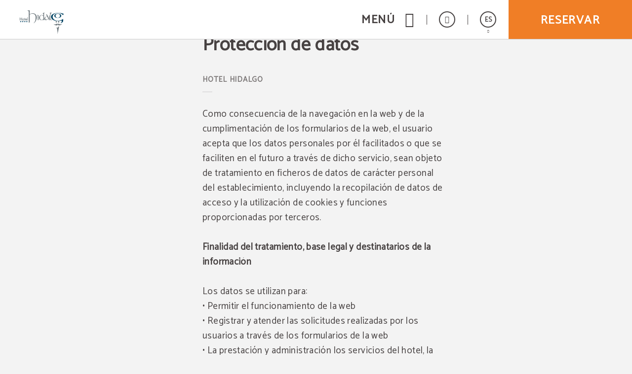

--- FILE ---
content_type: text/css
request_url: https://www.hotelhidalgo.es/templates/cadenas/air/css/style.css?_=202311221034
body_size: 37549
content:
/* motor y dispo */
.tgl-motor-air *,
.sta-enginepage-air_content *,
.sta-cover-air_engine *{box-sizing:content-box}

.sta-big-wrapper{padding:45px 25px}
.sta-big-wrapper.sta-carrousel-air_title{padding-bottom:25px}
.sta-big-wrapper.sta-big-wrapper_separator{position:relative}
.sta-big-wrapper.sta-big-wrapper_separator:after{content:'';position:absolute;left:calc(50% - 165px);bottom:0;width:330px;height:1px;background-color:#cccbcc}
@media (max-width:374px){
  .sta-big-wrapper{padding:45px 15px}
  .sta-big-wrapper.sta-big-wrapper_separator:after{width:300px;left:calc(50% - 150px)}
}
@media (min-width:768px){
  .sta-big-wrapper{padding:65px 80px}
  .tgl-enginepage-air.sta-big-wrapper{padding:65px 20px !important}
}
@media (min-width:1024px){
  .sta-big-wrapper{padding:60px 125px}

}
@media (min-width:1280px){
  .sta-big-wrapper{padding:45px 100px}
  .sta-big-wrapper.sta-big-wrapper_separator:after{display:none}
  .sta-big-wrapper.sta-big-wrapper_spacer-top{padding-top:25px}
  .tgl-enginepage-air.sta-big-wrapper{padding:65px 20px !important}
}
.sta-card-wrapper{padding:30px 20px 25px}
@media (min-width:768px){
  .sta-card-wrapper{padding:50px 80px;max-width:760px;margin:0 auto}
}
@media (min-width:1280px){
  .sta-card-wrapper{max-width:initial;padding:40px 60px 60px 90px}
  .sta-big-wrapper.sta-noPadding.sta-big-wrapper_separator{padding-right: 0; padding-left: 0;}
}
@media (min-width:1680px){
  .sta-card-wrapper{max-width:initial;padding:70px 100px 90px 150px}
}
.slick-slider{visibility:hidden;opacity:0}
.slick-initialized{visibility:visible!important;opacity:1!important}
.slick-list,.slick-track{height:100%}
.slick-dots{font-size:0}
.slick-dots li{display:inline-block;vertical-align:top;padding:0 7px}
.slick-dots li.slick-active button{border-color:transparent;background-color:#c2a472}
.slick-dots li button{width:12px;height:12px;border-radius:50%;border:2px solid #cccbcc;font-size:0;-webkit-transition:all cubic-bezier(.785,.135,.15,.86) .7s;-moz-transition:all cubic-bezier(.785,.135,.15,.86) .7s;-ms-transition:all cubic-bezier(.785,.135,.15,.86) .7s;-o-transition:all cubic-bezier(.785,.135,.15,.86) .7s;transition:all cubic-bezier(.785,.135,.15,.86) .7s}
.lightboxOverlay{background-color:rgba(0,0,0,.6)!important;opacity:1!important;cursor:zoom-out}
.lb-outerContainer{background-color:transparent!important}
.lb-data .lb-details{width:100%!important;text-align:center!important}
.lb-data .lb-number{position:absolute!important;bottom:90px!important;left:50%!important;-webkit-transform:translateX(-50%);-moz-transform:translateX(-50%);-ms-transform:translateX(-50%);-o-transform:translateX(-50%);transform:translateX(-50%);font-family:Catamaran,sans-serif;font-size:20px!important;color:#474242!important;letter-spacing:.3em;font-weight:400!important;text-transform:uppercase}
.lightbox .lb-image{object-fit:cover;max-height:768px!important}
.lb-data .lb-caption{font-family:Catamaran,sans-serif;font-size:20px!important;color:#474242;letter-spacing:.3em;font-weight:400!important;text-transform:uppercase}
.lb-closeContainer{position:absolute;right:10px;top:-50px;display:block;margin:0 auto;z-index:1;width:35px;height:35px;border-radius:50%;border:2px solid #fff;cursor:pointer;-webkit-transform:translateZ(0) scale(1);-moz-transform:translateZ(0) scale(1);-ms-transform:translateZ(0) scale(1);-o-transform:translateZ(0) scale(1);transform:translateZ(0) scale(1);-webkit-transition:all cubic-bezier(.785,.135,.15,.86) .7s;-moz-transition:all cubic-bezier(.785,.135,.15,.86) .7s;-ms-transition:all cubic-bezier(.785,.135,.15,.86) .7s;-o-transition:all cubic-bezier(.785,.135,.15,.86) .7s;transition:all cubic-bezier(.785,.135,.15,.86) .7s}
@media(min-width:1024px){
  .lb-closeContainer{right:35px;}
}
.lb-closeContainer:before{position:absolute;content:'\e916';top:50%;left:50%;-webkit-transform:translateX(-50%) translateY(-50%) translateZ(0);-moz-transform:translateX(-50%) translateY(-50%) translateZ(0);-ms-transform:translateX(-50%) translateY(-50%) translateZ(0);-o-transform:translateX(-50%) translateY(-50%) translateZ(0);transform:translateX(-50%) translateY(-50%) translateZ(0);font-family:icomoon;font-size:20px;color:#fff;-webkit-transition:all cubic-bezier(785,.135,.15,.86) .7s;-moz-transition:all cubic-bezier(.785,.135,.15,.86) .7s;-ms-transition:all cubic-bezier(.785,.135,.15,.86) .7s;-o-transition:all cubic-bezier(.785,.135,.15,.86) .7s;transition:all cubic-bezier(.785,.135,.15,.86) .7s}
@media (min-width:1280px){
  .lb-closeContainer:focus:hover,
  .lb-closeContainer:hover:hover{background-color:#fff}
  .lb-closeContainer:focus:hover:before,
  .lb-closeContainer:hover:hover:before{color:#c2a472}
}
.lb-data .lb-close{background:0 0!important}
.lb-container{padding:4px 50px!important}
.lb-nav{top:50%!important;height:auto!important;width:calc(100% + 20px)!important;left:50%!important;-webkit-transform:translateY(-50%) translateX(-50%);-moz-transform:translateY(-50%) translateX(-50%);-ms-transform:translateY(-50%) translateX(-50%);-o-transform:translateY(-50%) translateX(-50%);transform:translateY(-50%) translateX(-50%);overflow:hidden!important;padding:10px}
@media(min-width:1024px){
  .lb-nav{padding:10px 35px}
}
.lb-nav .lb-prev{float:left!important;display:block!important;width:40px!important;height:40px!important;background-color:#fff!important;margin-left:0!important;background:0 0!important;opacity:1!important;border-radius:50%!important;border:2px solid #fff!important;-webkit-transition:all cubic-bezier(.785,.135,.15,.86) .7s;-moz-transition:all cubic-bezier(.785,.135,.15,.86) .7s;-ms-transition:all cubic-bezier(.785,.135,.15,.86) .7s;-o-transition:all cubic-bezier(.785,.135,.15,.86) .7s;transition:all cubic-bezier(.785,.135,.15,.86) .7s}
.lb-nav .lb-prev:before{display:inline-block!important;content:'\e91a';font-family:icomoon!important;font-size:16px!important;color:#fff!important;/* margin-top:10px!important; */line-height:36px;margin-right:-5px!important;-webkit-transition:all cubic-bezier(.785,.135,.15,.86) .7s;-moz-transition:all cubic-bezier(.785,.135,.15,.86) .7s;-ms-transition:all cubic-bezier(.785,.135,.15,.86) .7s;-o-transition:all cubic-bezier(.785,.135,.15,.86) .7s;transition:all cubic-bezier(.785,.135,.15,.86) .7s}
.lb-nav .lb-prev:hover{background-color:#fff!important}
.lb-nav .lb-prev:hover:before{color:#c2a472!important}
.lb-nav .lb-next{float:right!important;display:block!important;width:40px!important;height:40px!important;background-color:#fff!important;margin-right:0!important;border-radius:50%!important;background:0 0!important;opacity:1!important;border:2px solid #fff!important;-webkit-transition:all cubic-bezier(.785,.135,.15,.86) .7s;-moz-transition:all cubic-bezier(.785,.135,.15,.86) .7s;-ms-transition:all cubic-bezier(.785,.135,.15,.86) .7s;-o-transition:all cubic-bezier(.785,.135,.15,.86) .7s;transition:all cubic-bezier(.785,.135,.15,.86) .7s}
.lb-nav .lb-next:before{display:inline-block!important;content:'\e91b';font-family:icomoon!important;font-size:16px!important;color:#fff!important;/* margin-top:10px!important; */line-height:36px;margin-left:-3px!important;-webkit-transition:all cubic-bezier(.785,.135,.15,.86) .7s;-moz-transition:all cubic-bezier(.785,.135,.15,.86) .7s;-ms-transition:all cubic-bezier(.785,.135,.15,.86) .7s;-o-transition:all cubic-bezier(.785,.135,.15,.86) .7s;transition:all cubic-bezier(.785,.135,.15,.86) .7s}
.lb-nav .lb-next:hover{background-color:#fff!important}
.lb-nav .lb-next:hover:before{color:#c2a472!important}
.sta-btn-corp{display:inline-block}
.sta-btn-corp .sta-btn-corp_text{font:700 16px/1 Catamaran,sans-serif;letter-spacing:.1em;color:#474242;text-transform:uppercase;padding:14px 15px 11px;min-width:240px;border:2px solid #474242;border-radius:2px;text-align:center;cursor:pointer;-webkit-transition:all cubic-bezier(.785,.135,.15,.86) .7s;-moz-transition:all cubic-bezier(.785,.135,.15,.86) .7s;-ms-transition:all cubic-bezier(.785,.135,.15,.86) .7s;-o-transition:all cubic-bezier(.785,.135,.15,.86) .7s;transition:all cubic-bezier(.785,.135,.15,.86) .7s}
.sta-btnReverse .sta-btn-corp .sta-btn-corp_text{background:#c2a472; border-color: transparent; color: #fff;}
.sta-btnReverse .tgl-viewSmall-air .sta-viewSmall-air_anchor .sta-viewSmall-air_image .sta-viewSmall-air_btn .sta-btn-corp_text{color: #fff;}
.tgl-viewSmall-air .sta-viewSmall-air_anchor .sta-viewSmall-air_image .sta-viewSmall-air_btn .sta-btn-corp_text{color: #474242;}
.tgl-viewSmall-air .sta-viewSmall-air_anchor:hover .sta-viewSmall-air_image .sta-viewSmall-air_btn .sta-btn-corp_text{color: #fff;border-color: transparent;}
.sta-btn-corp .sta-btn-corp_text[data-textdefault]:empty{padding:14px 15px 11px!important}
.sta-btn-corp .sta-btn-corp_text[data-textdefault]:empty:before{content:attr(data-textdefault)}
.sta-btn-corp .sta-btn-corp_text[data-textparent]:empty:before{content:attr(data-textparent)}
.sta-btn-corp .sta-btn-corp_text[data-textdefault][data-textparent='']:empty:before{content:attr(data-textdefault)}
.sta-btn-corp.readyLoading .sta-btn-corp_text{position:relative;}
.sta-btn-corp.readyLoading .sta-btn-corp_text:after{content:"";position: absolute; top:50%;left:50%; width: 30px; height: 30px;margin-left: -15px; margin-top: -15px; border-radius: 50%;border: 2px dotted #c2a472;border-left-color: transparent; border-bottom-color: transparent;transition: opacity .3s; opacity: 0;}
@keyframes staBtnCorp_loading{
  to {transform: rotate(360deg)}
}
.sta-btn-corp.readyLoading.sta-load .sta-btn-corp_text:after{opacity: 1; transition: opacity .3s .3s;animation: staBtnCorp_loading .5s infinite linear;}
.sta-btn-corp.readyLoading.sta-load:hover .sta-btn-corp_text,
.sta-btn-corp.readyLoading.sta-load:focus .sta-btn-corp_text{border-color: #000;}
.sta-btn-corp.readyLoading.sta-load:hover .sta-btn-corp_text:after,
.sta-btn-corp.readyLoading.sta-load:focus .sta-btn-corp_text:after{border-left-color: #000;border-bottom-color:#000}
.sta-btn-corp.readyLoading.sta-load .sta-btn-corp_text{color: transparent;transition: color .3s;}
.sta-btn-corp.sta-btn-white .sta-btn-corp_text{color:#fff;border-color:#fff}
@media (min-width:1280px){
  .sta-btn-corp.sta-btn-white:focus .sta-btn-corp_text,
  .sta-btn-corp.sta-btn-white:hover .sta-btn-corp_text{background-color:#fff!important;color:#c2a472!important;border-color:transparent!important}
  .sta-btnReverse .sta-btn-corp .sta-btn-corp_text:hover{background:#fff!important; border:2px solid #474242!important; color: #474242!important;}
}
@media (min-width:1280px){
  .sta-btn-corp:focus .sta-btn-corp_text,
  .sta-btn-corp:hover .sta-btn-corp_text{background-color:#c2a472;color:#fff;border-color:transparent}
}
.sta-btn-moreinfo{position:relative;display:inline-block;padding-right:25px}
.sta-btn-moreinfo.sta-btn-moreinfo_down:after{content:'\e912'}
.sta-btn-moreinfo.sta-btn-moreinfo_up:after{content:'\e915'}
.sta-btn-moreinfo.sta-btn-moreinfo_back{padding:0 0 0 25px}
.sta-btn-moreinfo.sta-btn-moreinfo_back:after{content:'\e913';left:0;right:auto}
.sta-btn-moreinfo.sta-btn-white:after{color:#fff}
.sta-btn-moreinfo.sta-btn-white .sta-btn-moreinfo_text{color:#fff;border-color:rgba(255,255,255,.8)}
.sta-btn-moreinfo.sta-btn-white .sta-btn-moreinfo_text:after{background-color:#fff}
@media (min-width:1280px){
  .sta-btn-moreinfo.sta-btn-white:focus:after,  .sta-btn-moreinfo.sta-btn-white:hover:after{color:#fff}
  .sta-btn-moreinfo.sta-btn-white:focus .sta-btn-moreinfo_text,  .sta-btn-moreinfo.sta-btn-white:hover .sta-btn-moreinfo_text{color:#fff}
}
.sta-btn-moreinfo:after{content:'\e914';position:absolute;right:0;top:calc(50% - 1px);-webkit-transform:translateY(-50%) translateX(0);-moz-transform:translateY(-50%) translateX(0);-ms-transform:translateY(-50%) translateX(0);-o-transform:translateY(-50%) translateX(0);transform:translateY(-50%) translateX(0);font-family:icomoon;font-size:15px;color:#474242;-webkit-transition:all cubic-bezier(.785,.135,.15,.86) .7s;-moz-transition:all cubic-bezier(.785,.135,.15,.86) .7s;-ms-transition:all cubic-bezier(.785,.135,.15,.86) .7s;-o-transition:all cubic-bezier(.785,.135,.15,.86) .7s;transition:all cubic-bezier(.785,.135,.15,.86) .7s}
.sta-btn-moreinfo .sta-btn-moreinfo_text{position:relative;padding:7px 0 6px;font:700 15px/1 Catamaran,sans-serif;letter-spacing:.1em;color:#474242;text-transform:uppercase;border-bottom:1px solid #474242;-webkit-transition:all cubic-bezier(.785,.135,.15,.86) .7s;-moz-transition:all cubic-bezier(.785,.135,.15,.86) .7s;-ms-transition:all cubic-bezier(.785,.135,.15,.86) .7s;-o-transition:all cubic-bezier(.785,.135,.15,.86) .7s;transition:all cubic-bezier(.785,.135,.15,.86) .7s;cursor:pointer}
.sta-btn-moreinfo .sta-btn-moreinfo_text[data-textdefault]:empty:before{content:attr(data-textdefault);}
.tgl-roomslist-container.sta-room .sta-btn-moreinfo .sta-btn-moreinfo_text[data-textrooms]:empty:before,
.tgl-roomslist-container .tgl-carousel-air.sta-room .sta-btn-moreinfo .sta-btn-moreinfo_text[data-textrooms]:empty:before{content: attr(data-textrooms);}
.sta-btn-moreinfo .sta-btn-moreinfo_text:after{content:'';position:absolute;z-index:1;bottom:-1px;left:0;width:0%;height:1px;background-color:#fff;opacity:0;-webkit-transition:all cubic-bezier(.785,.135,.15,.86) .7s;-moz-transition:all cubic-bezier(.785,.135,.15,.86) .7s;-ms-transition:all cubic-bezier(.785,.135,.15,.86) .7s;-o-transition:all cubic-bezier(.785,.135,.15,.86) .7s;transition:all cubic-bezier(.785,.135,.15,.86) .7s}
@media (min-width:1280px){
  .sta-btn-moreinfo:focus:after,.sta-btn-moreinfo:hover:after{color:#fff;-webkit-transform:translateY(-50%) translateX(0);-moz-transform:translateY(-50%) translateX(0);-ms-transform:translateY(-50%) translateX(0);-o-transform:translateY(-50%) translateX(0);transform:translateY(-50%) translateX(0);opacity:1}
  .sta-btn-moreinfo:focus .sta-btn-moreinfo_text,.sta-btn-moreinfo:hover .sta-btn-moreinfo_text{color:#c2a472}
  .sta-btn-moreinfo:focus .sta-btn-moreinfo_text:after,.sta-btn-moreinfo:hover .sta-btn-moreinfo_text:after{width:100%;opacity:1}
}
@media (min-width:1280px){
  .sta-btn-moreinfo:after{-webkit-transform:translateY(-50%) translateX(-10px);-moz-transform:translateY(-50%) translateX(-10px);-ms-transform:translateY(-50%) translateX(-10px);-o-transform:translateY(-50%) translateX(-10px);transform:translateY(-50%) translateX(-10px);opacity:0}
  .sta-btn-moreinfo.sta-btn-moreinfo_down:after{-webkit-transform:translateY(-80%) translateX(0);-moz-transform:translateY(-80%) translateX(0);-ms-transform:translateY(-80%) translateX(0);-o-transform:translateY(-80%) translateX(0);transform:translateY(-80%) translateX(0)}
}
@media (min-width:1280px) and (min-width:1280px){
  .sta-btn-moreinfo.sta-btn-moreinfo_down:focus:after,.sta-btn-moreinfo.sta-btn-moreinfo_down:hover:after{-webkit-transform:translateY(-50%) translateX(0);-moz-transform:translateY(-50%) translateX(0);-ms-transform:translateY(-50%) translateX(0);-o-transform:translateY(-50%) translateX(0);transform:translateY(-50%) translateX(0)}
}
@media (min-width:1280px){
  .sta-btn-moreinfo.sta-btn-moreinfo_up:after{-webkit-transform:translateY(-20%) translateX(0);-moz-transform:translateY(-20%) translateX(0);-ms-transform:translateY(-20%) translateX(0);-o-transform:translateY(-20%) translateX(0);transform:translateY(-20%) translateX(0)}
}
@media (min-width:1280px) and (min-width:1280px){
  .sta-btn-moreinfo.sta-btn-moreinfo_up:focus:after,.sta-btn-moreinfo.sta-btn-moreinfo_up:hover:after{-webkit-transform:translateY(-50%) translateX(0);-moz-transform:translateY(-50%) translateX(0);-ms-transform:translateY(-50%) translateX(0);-o-transform:translateY(-50%) translateX(0);transform:translateY(-50%) translateX(0)}
}
.sta-btn-circle{position:relative;display:inline-block;width:42px;height:42px;border-radius:50%;background-color: #F3F3F3;cursor:pointer;-webkit-transition:all cubic-bezier(.785,.135,.15,.86) .7s;-moz-transition:all cubic-bezier(.785,.135,.15,.86) .7s;-ms-transition:all cubic-bezier(.785,.135,.15,.86) .7s;-o-transition:all cubic-bezier(.785,.135,.15,.86) .7s;transition:all cubic-bezier(.785,.135,.15,.86) .7s}
.sta-btn-circle.sta-btnwhite{border-color:transparent;background-color:transparent}
.sta-btn-circle.sta-btnwhite .sta-btn-circle_icon{border-color:#fff;box-shadow:2px 2px 2px rgba(0,0,0,.3)}
.sta-btn-circle.sta-btnwhite .sta-btn-circle_icon:before{color:#fff;text-shadow:2px 2px 2px rgba(0,0,0,.3)}
@media (min-width:768px){
  .sta-btn-circle.clean{border:none;background-color:transparent}
  .tgl-products-air .sta-btn-circle.clean{background:#f3f3f3}
}
.sta-btn-circle.pointer{background-color:#fff;border-color:transparent}
.sta-btn-circle.pointer .sta-btn-circle_icon{border-color:transparent}
.sta-btn-circle.pointer .sta-btn-circle_icon:before{font-size:20px}
.sta-btn-circle .sta-btn-circle_icon{display:block;height:100%;border-radius:50%;border:2px solid #474242;-webkit-transition:all cubic-bezier(.785,.135,.15,.86) .7s;-moz-transition:all cubic-bezier(.785,.135,.15,.86) .7s;-ms-transition:all cubic-bezier(.785,.135,.15,.86) .7s;-o-transition:all cubic-bezier(.785,.135,.15,.86) .7s;transition:all cubic-bezier(.785,.135,.15,.86) .7s}
.sta-btn-circle .sta-btn-circle_icon:before{position:absolute;top:50%;left:50%;-webkit-transform:translateY(-50%) translateX(-50%);-moz-transform:translateY(-50%) translateX(-50%);-ms-transform:translateY(-50%) translateX(-50%);-o-transform:translateY(-50%) translateX(-50%);transform:translateY(-50%) translateX(-50%);font-size:16px;color:#474242;-webkit-transition:all cubic-bezier(.785,.135,.15,.86) .7s;-moz-transition:all cubic-bezier(.785,.135,.15,.86) .7s;-ms-transition:all cubic-bezier(.785,.135,.15,.86) .7s;-o-transition:all cubic-bezier(.785,.135,.15,.86) .7s;transition:all cubic-bezier(.785,.135,.15,.86) .7s}
.sta-btn-circle .sta-btn-circle_icon.icon-close:before{font-size:25px}
.sta-btn-circle .sta-btn-circle_icon.icon-pointer-right:before{left:calc(50% - 2px)}
.sta-btn-circle .sta-btn-circle_icon.icon-pointer-left:before{left:calc(50% + 2px)}
.sta-btn-circle .sta-btn-circle_icon.icon-pointer-down:before{top:calc(50% - 2px)}
.sta-btn-circle .sta-btn-circle_icon.icon-pointer-up:before{top:calc(50% + 2px)}
@media (min-width:1280px){
  .tgl-infopop-air .sta-infopop-air_box .sta-infopop-air_box-wrapper .sta-btn-circle:focus,
  .tgl-infopop-air .sta-infopop-air_box .sta-infopop-air_box-wrapper .sta-btn-circle:hover,
  .sta-btn-circle:focus,
  .sta-btn-circle:hover{background-color:#c2a472}
  .tgl-infopop-air .sta-infopop-air_box .sta-infopop-air_box-wrapper .sta-btn-circle:focus .sta-btn-circle_icon,
  .tgl-infopop-air .sta-infopop-air_box .sta-infopop-air_box-wrapper .sta-btn-circle:hover .sta-btn-circle_icon,
  .sta-btn-circle:focus .sta-btn-circle_icon,
  .sta-btn-circle:hover .sta-btn-circle_icon{border-color:transparent}
  .tgl-infopop-air .sta-infopop-air_box .sta-infopop-air_box-wrapper .sta-btn-circle:focus .sta-btn-circle_icon:before,
  .tgl-infopop-air .sta-infopop-air_box .sta-infopop-air_box-wrapper .sta-btn-circle:hover .sta-btn-circle_icon:before,
  .sta-btn-circle:focus .sta-btn-circle_icon:before,
  .sta-btn-circle:hover .sta-btn-circle_icon:before{color:#fff}
}
@media (min-width:768px){
  .sta-btn-circle{width:48px;height:48px}
  .sta-btn-circle .sta-btn-circle_icon:before{font-size:18px}
}
.sta-file,
.sta-input{position:relative;border:2px solid #cccbcc;border-radius:2px;height:55px}
.sta-file.invalid,
.sta-input.invalid{border-color:red}
.sta-file{display:block;padding:18px 55px 15px 20px;}
.sta-file span{font:600 17px/1 Catamaran,sans-serif;letter-spacing:.03em;color:#000}
.sta-file:before,
.sta-input:before{position:absolute;z-index:1;top:50%;right:25px;-webkit-transform:translateY(-50%) translateX(50%);-moz-transform:translateY(-50%) translateX(50%);-ms-transform:translateY(-50%) translateX(50%);-o-transform:translateY(-50%) translateX(50%);transform:translateY(-50%) translateX(50%);font-size:18px;color:#474242}
.sta-file:after,
.sta-input:after{content:'';position:absolute;z-index:1;right:53px;top:calc(50% - 11px);width:2px;height:22px;background-color:#cccbcc;pointer-events:none}
.sta-file.sta-fill .sta-file_placeholder,
.sta-file .sta-file_name{display:none}
.sta-file.sta-fill .sta-file_name{display:inline}
.sta-file .sta-input-field{opacity:0;position:absolute;left:0;top:0;right:0;bottom:0;height:100%;cursor:pointer}
.sta-input .sta-input-field{position:absolute;top:0;left:0;width:100%;height:100%;padding:18px 55px 15px 20px;font:600 17px/1 Catamaran,sans-serif;letter-spacing:.03em}
.sta-input .sta-time[data-text]:before,
.sta-input .sta-date[data-text]:before{content:attr(data-text);margin-right:10px;color:#7b7777;position:absolute;bottom:30px;font:700 13px 'Catamaran';left:20px;}
.sta-input.not-icon .sta-input-field{padding-right:12px}
.sta-input .sta-input-field.placeholder{font:600 17px/1 Catamaran,sans-serif;color:#7b7777;letter-spacing:.03em}
.sta-input .sta-input-field:-moz-placeholder{font:600 17px/1 Catamaran,sans-serif;color:#7b7777;letter-spacing:.03em}
.sta-input .sta-input-field::-moz-placeholder{font:600 17px/1 Catamaran,sans-serif;color:#7b7777;letter-spacing:.03em}
.sta-input .sta-input-field:-ms-input-placeholder{font:600 17px/1 Catamaran,sans-serif;color:#7b7777;letter-spacing:.03em}
.sta-input .sta-input-field::-webkit-input-placeholder{font:600 17px/1 Catamaran,sans-serif;color:#7b7777;letter-spacing:.03em}
.sta-input .sta-input-field:-o-input-placeholder{font:600 17px/1 Catamaran,sans-serif;color:#7b7777;letter-spacing:.03em}
.sta-input .sta-input-button{position:absolute;z-index:2;right:0;top:0;height:100%;width:55px;-webkit-transition:all cubic-bezier(.785,.135,.15,.86) .7s;-moz-transition:all cubic-bezier(.785,.135,.15,.86) .7s;-ms-transition:all cubic-bezier(.785,.135,.15,.86) .7s;-o-transition:all cubic-bezier(.785,.135,.15,.86) .7s;transition:all cubic-bezier(.785,.135,.15,.86) .7s}
.sta-input .sta-input-button:before{position:absolute;z-index:1;top:50%;left:50%;-webkit-transform:translateY(-50%) translateX(-50%);-moz-transform:translateY(-50%) translateX(-50%);-ms-transform:translateY(-50%) translateX(-50%);-o-transform:translateY(-50%) translateX(-50%);transform:translateY(-50%) translateX(-50%);font-size:16px;color:#474242;pointer-events:none;-webkit-transition:all cubic-bezier(.785,.135,.15,.86) .7s;-moz-transition:all cubic-bezier(.785,.135,.15,.86) .7s;-ms-transition:all cubic-bezier(.785,.135,.15,.86) .7s;-o-transition:all cubic-bezier(.785,.135,.15,.86) .7s;transition:all cubic-bezier(.785,.135,.15,.86) .7s}

@supports (-webkit-text-size-adjust: 100%) {
  .sta-input.not-icon .sta-input-field{padding-right:14px}
}

@media (min-width:1280px){
  .sta-input .sta-input-button:focus,
  .sta-input .sta-input-button:hover{background-color:#c2a472}
  .sta-input .sta-input-button:focus:before,
  .sta-input .sta-input-button:hover:before{color:#fff;}
  .sta-input .sta-input-button:hover{background-color: #c2a472;}
}
.sta-textarea{border:2px solid #cccbcc}
.sta-textarea.invalid{border-color:red}
.sta-textarea .sta-textarea-field{display:block;width:100%;height:200px;resize:none;-webkit-resize:none;font:600 17px/1 Catamaran,sans-serif;letter-spacing:.03em;padding:18px 20px 15px}
.sta-textarea .sta-textarea-field.areaMiddle{resize:vertical;height:130px;max-height:500px;}
.sta-textarea .sta-textarea-field.placeholder{font:600 17px/1 Catamaran,sans-serif;color:#7b7777;letter-spacing:.03em}
.sta-textarea .sta-textarea-field:-moz-placeholder{font:600 17px/1 Catamaran,sans-serif;color:#7b7777;letter-spacing:.03em}
.sta-textarea .sta-textarea-field::-moz-placeholder{font:600 17px/1 Catamaran,sans-serif;color:#7b7777;letter-spacing:.03em}
.sta-textarea .sta-textarea-field:-ms-input-placeholder{font:600 17px/1 Catamaran,sans-serif;color:#7b7777;letter-spacing:.03em}
.sta-textarea .sta-textarea-field::-webkit-input-placeholder{font:600 17px/1 Catamaran,sans-serif;color:#7b7777;letter-spacing:.03em}
.sta-textarea .sta-textarea-field:-o-input-placeholder{font:600 17px/1 Catamaran,sans-serif;color:#7b7777;letter-spacing:.03em}
.sta-checkbox{font-size:0;cursor:pointer;display:block}
.sta-checkbox:not(:last-of-type){margin-bottom: 5px;}
.sta-checkbox .sta-checkbox-input:checked~.sta-checkbox-field{border-color:#c2a472}
.sta-checkbox .sta-checkbox-input:checked~.sta-checkbox-field:before{font-size:12px;color:#c2a472}
.sta-checkbox .sta-checkbox-field{position:relative;display:inline-block;vertical-align:top;width:15px;height:15px;border:2px solid #cccbcc}
.sta-checkbox.invalid .sta-checkbox-field{border-color:red}
.sta-checkbox .sta-checkbox-field:before{content:'\e916';position:absolute;text-align:center;right:0;top:0;left:0;font:4px/12px icomoon;color:transparent;transition:all cubic-bezier(.785,.135,.15,.86) .7s}


@media (min-width:1280px){
  .sta-checkbox .sta-checkbox-field:focus,
  .sta-checkbox .sta-checkbox-field:hover{border-color:#c2a472}
}
.sta-checkbox .sta-checkbox-text{display:inline-block;vertical-align:top;width:calc(100% - 15px);font:400 13px/1.4 Catamaran,sans-serif;letter-spacing:.04em;padding-left:10px}
.sta-checkbox.invalid .sta-checkbox-text{color:red}
.sta-checkbox .sta-checkbox-text a{text-decoration:underline;color:#474242}
@media (min-width:1280px){
  .sta-checkbox .sta-checkbox-text a:focus,.sta-checkbox .sta-checkbox-text a:hover{color:#c2a472}
}
/**Markers**/
.map-marker{width:50px;height:50px;background-size:contain;background-position:50% 50%;background-repeat:no-repeat;-webkit-transform:translateY(-50%);-moz-transform:translateY(-50%);-ms-transform:translateY(-50%);-o-transform:translateY(-50%);transform:translateY(-50%)}
.map-marker2{width:100px;height:100px;background-size:contain;background-position:50% 50%;background-repeat:no-repeat;-webkit-transform:translateY(-50%);-moz-transform:translateY(-50%);-ms-transform:translateY(-50%);-o-transform:translateY(-50%); transform: translate(0%,-30% )}
.map-marker3{width:100px;height:100px;background-size:contain;background-position:50% 50%;background-repeat:no-repeat;-webkit-transform:translateY(-50%);-moz-transform:translateY(-50%);-ms-transform:translateY(-50%);-o-transform:translateY(-50%); transform: translate(0%,-30% )}
.map-marker4{width:50px;height:50px;background-size:contain;background-position:50% 50%;background-repeat:no-repeat;-webkit-transform:translateY(-50%);-moz-transform:translateY(-50%);-ms-transform:translateY(-50%);-o-transform:translateY(-50%); transform: translate(0%,-30% )}
[data-lazyimg]:not(img){
background-color:rgba(194,164,114,.2)}
@media (min-width:1024px){
  .global-container.sta-init-space{padding-top:80px}
  .global-container.sta-init-space.sta-internbar-space{padding-top:135px}
  .global-container.sta-mainDispo.sta-init-space{padding-top:0}
  .global-container.sta-init-space.sta-internbar-space-responsive{/* padding-top:180px */}
}
@media (min-width:1280px){
  .global-container.sta-init-space.sta-internbar-space-responsive{/* padding-top:135px */}
}
@media (min-width:1680px){
  .global-container.sta-init-space{padding-top:90px}
  .global-container.sta-init-space.sta-internbar-space{padding-top:150px}
  .global-container.sta-init-space.sta-internbar-space-responsive{/* padding-top:170px */}
}
.tgl-breadcrumbs-air{display:none}
@media (min-width:1024px){
  .tgl-breadcrumbs-air{display:block;position:relative;z-index:1;padding-top:0;padding-bottom:0;height:35px}
  .tgl-breadcrumbs-air .sta-breadcrumbs-air_list{position:relative;top:calc(50% - 7px);font-size:0;text-align:right}
  .tgl-breadcrumbs-air .sta-breadcrumbs-air_element{display:inline-block;vertical-align:top;-webkit-transition:all cubic-bezier(.785,.135,.15,.86) .7s;-moz-transition:all cubic-bezier(.785,.135,.15,.86) .7s;-ms-transition:all cubic-bezier(.785,.135,.15,.86) .7s;-o-transition:all cubic-bezier(.785,.135,.15,.86) .7s;transition:all cubic-bezier(.785,.135,.15,.86) .7s}
  .tgl-breadcrumbs-air .sta-breadcrumbs-air_element:last-of-type{text-decoration:underline}
  .tgl-breadcrumbs-air .sta-breadcrumbs-air_element:last-child .sta-breadcrumbs-air_element-text:after{content:none}
  .tgl-breadcrumbs-air .sta-breadcrumbs-air_element.sta-active .sta-breadcrumbs-air_element-text{text-decoration:underline}
  .tgl-breadcrumbs-air .sta-breadcrumbs-air_element{font:600 14px/1 Catamaran,sans-serif;letter-spacing:.02em}
  .tgl-breadcrumbs-air .sta-breadcrumbs-air_element .sta-breadcrumbs-air_element-text{display:block;font:600 14px/1 Catamaran,sans-serif;letter-spacing:.02em}
  .tgl-breadcrumbs-air .sta-breadcrumbs-air_element .sta-breadcrumbs-air_element-text:after{content:'/';display:inline-block;vertical-align:middle;margin:0 8px;color:#474242}
}
@media (min-width:1024px) and (min-width:1280px){
  .tgl-breadcrumbs-air .sta-breadcrumbs-air_element:focus .sta-breadcrumbs-air_element-text,.tgl-breadcrumbs-air .sta-breadcrumbs-air_element:hover .sta-breadcrumbs-air_element-text{color:#c2a472}
}
.tgl-devicesheader-air{background-color:#fff;height:70px;padding:15px 0;text-align:center;border-bottom:1px solid #cccbcc}
.tgl-devicesheader-air .sta-devicesheader-air_logo{display:inline-block;height:100%;width:auto}
@media (min-width:768px){
  .tgl-devicesheader-air{height:90px;padding:20px 0}
}
@media (min-width:1024px){
  .tgl-devicesheader-air{display:none}
}
@media (min-width:1366px){
  .tgl-intro-air.sta-full-width{max-width:inherit}
}
.tgl-intro-air.sta-column .sta-intro-air_pretitle{display:block;font:700 15px/1.6666666667 Catamaran,sans-serif;letter-spacing:.05em;color:#7b7777;text-transform:uppercase;padding-bottom:20px}
.tgl-intro-air.sta-double-column-highlight .sta-intro-air_pretitle:empty{display:none}
.tgl-intro-air.sta-column .sta-intro-air_pretitle:empty{display:none}
.tgl-intro-air.sta-column .sta-intro-air_title{color:#474242}
.tgl-intro-air.sta-column .sta-intro-air_subtitle{color:#7b7777}
.tgl-intro-air .sta-intro-air_subtitle:empty{display: none;}
.tgl-intro-air.sta-column .sta-intro-air_info-text{display:block;font:400 17px/1.5882352941 Catamaran,sans-serif;letter-spacing:.01em;color:#474242;padding-top:10px}
.tgl-intro-air.sta-column .sta-intro-air_info-text:nth-child(3){display:none}
.tgl-intro-air img{width:100%;max-width: 700px;}
.tgl-intro-air.sta-showDescription .sta-intro-air_info-text{display:block; line-height: 20px;}
.tgl-intro-air.sta-showDescription .sta-intro-air_info{display:block;padding-top: 16px}
.tgl-intro-air.sta-showDescription .sta-intro-air_subtitle{padding-top: 0px !important;margin-bottom: 8px;}
.tgl-intro-air.sta-showDescription .sta-btn-moreinfo{padding: 0;}
@media (min-width:768px){
  .tgl-intro-air.sta-column{text-align:left}
  .tgl-intro-air.sta-column .sta-intro-air_pretitle{padding-bottom:30px}
  .tgl-intro-air.sta-column .sta-intro-air_info-text{font-size:19px;letter-spacing:.02em;padding-top:25px}
}
@media (min-width:1024px) and (max-width:1279px){
  .tgl-intro-air.sta-column{padding-left:210px;padding-right:210px}
}
@media (min-width:1280px){
  .tgl-intro-air.sta-column{font-size:0}
  .tgl-intro-air.sta-column .sta-intro-air_pretitle{padding-bottom:60px}
  .tgl-intro-air.sta-column .sta-intro-air_subtitle{padding-top:10px}
  .tgl-intro-air.sta-column .sta-intro-air_header{display:inline-block;vertical-align:top;width:40%;padding-right:40px}
  .tgl-intro-air.sta-column .sta-intro-air_info{display:inline-block;vertical-align:top;width:60%}
  .tgl-intro-air.sta-fullWidth .sta-intro-air_header{width: 100%}
  .tgl-intro-air.sta-fullWidth .sta-intro-air_info{display: block;width: auto}
}
@media (min-width:1366px){
  .tgl-intro-air.sta-column{max-width:initial}
}
@media (min-width:1680px){
  .tgl-intro-air.sta-column .sta-intro-air_pretitle{padding-bottom:90px}
  .tgl-intro-air.sta-column .sta-intro-air_header{padding-right:100px}
}
.tgl-intro-air.sta-double-column .sta-intro-air_pretitle{display:block;font:700 15px/1.6666666667 Catamaran,sans-serif;letter-spacing:.05em;color:#7b7777;text-transform:uppercase;padding-bottom:20px}
.tgl-intro-air.sta-double-column .sta-intro-air_title{color:#474242}
.tgl-intro-air.sta-double-column .sta-intro-air_subtitle{color:#7b7777}
.tgl-intro-air.sta-double-column .sta-intro-air_info-text{display:block;font:400 17px/1.5882352941 Catamaran,sans-serif;letter-spacing:.01em;color:#474242;padding-top:10px}
.tgl-intro-air.sta-double-column .sta-intro-air_info-text:nth-child(3){padding-top:30px}
@media (min-width:768px){
  .tgl-intro-air.sta-double-column{text-align:left}
  .tgl-intro-air.sta-double-column .sta-intro-air_pretitle{padding-bottom:30px}
  .tgl-intro-air.sta-double-column .sta-intro-air_info-text{font-size:19px;letter-spacing:.02em;padding-top:25px}
  .tgl-intro-air.sta-double-column .sta-intro-air_info-text:nth-child(3){padding-top:40px}
}
@media (min-width:1024px) and (max-width:1279px){
  .tgl-intro-air.sta-double-column{padding-left:210px;padding-right:210px}
}
@media (min-width:1280px){
  .tgl-intro-air.sta-double-column .sta-intro-air_pretitle{padding-bottom:60px}
  .tgl-intro-air.sta-double-column .sta-intro-air_subtitle{padding-top:10px}
  .tgl-intro-air.sta-double-column .sta-intro-air_info{font-size:0}
  .tgl-intro-air.sta-double-column .sta-intro-air_info-text{column-count:2;column-gap:60px}
}
@media (min-width:1366px){
  .tgl-intro-air.sta-double-column{max-width:initial}
}
@media (min-width:1680px){
  .tgl-intro-air.sta-double-column .sta-intro-air_pretitle{padding-bottom:90px}
  .tgl-intro-air.sta-double-column .sta-intro-air_info-text{column-gap:100px}
}
.tgl-intro-air.sta-double-column-highlight .sta-intro-air_pretitle{display:block;font:700 15px/1.6666666667 Catamaran,sans-serif;letter-spacing:.05em;color:#7b7777;text-transform:uppercase;padding-bottom:20px}
.tgl-intro-air.sta-404 .sta-intro-air_pretitle{font-size:22px}
.tgl-intro-air.sta-pretitleNone .sta-intro-air_pretitle{display:none}
.tgl-intro-air.sta-double-column-highlight .sta-intro-air_title{color:#474242}
.tgl-intro-air.sta-double-column-highlight .sta-intro-air_subtitle{color:#7b7777}
.tgl-intro-air.sta-double-column-highlight .sta-intro-air_info-text{display:block;font:400 17px/1.5882352941 Catamaran,sans-serif;letter-spacing:.01em;color:#474242;padding-top:10px}
.tgl-intro-air.sta-double-column-highlight .sta-intro-air_info-text:nth-child(3){padding-top:30px;font:400 30px/1.2666666667 Catamaran,sans-serif;letter-spacing:.02em;color:#7b7777}
.tgl-intro-air.sta-404 .sta-intro-air_info-text:nth-child(3) svg{display:block;height:170px;width:220px;margin:0 auto;fill:#c2a472}
@media (min-width:768px){
  .tgl-intro-air.sta-double-column-highlight{text-align:left}
  .tgl-intro-air.sta-double-column-highlight .sta-intro-air_pretitle{padding-bottom:30px}
  .tgl-intro-air.sta-double-column-highlight .sta-intro-air_info-text{font-size:19px;letter-spacing:.02em;padding-top:25px}
  .tgl-intro-air.sta-double-column-highlight .sta-intro-air_info-text:nth-child(3){padding-top:40px;font-size:33px}
}
@media (min-width:1024px) and (max-width:1279px){
  .tgl-intro-air.sta-double-column-highlight{padding-left:210px;padding-right:210px}
}
@media (min-width:1280px){
  .tgl-intro-air.sta-double-column-highlight .sta-intro-air_pretitle{padding-bottom:60px}
  .tgl-intro-air.sta-404 .sta-intro-air_pretitle{padding-bottom:30px}
  .tgl-intro-air.sta-double-column-highlight .sta-intro-air_subtitle{padding-top:10px}
  .tgl-intro-air.sta-double-column-highlight .sta-intro-air_info{font-size:0}
  .tgl-intro-air.sta-double-column-highlight .sta-intro-air_info-text{display:inline-block;vertical-align:top}
  .tgl-intro-air.sta-double-column-highlight .sta-intro-air_info-text:nth-child(2){padding-right:30px;width:60%}
  .tgl-intro-air.sta-double-column-highlight .sta-intro-air_info-text:nth-child(3){padding-left:30px;padding-top:25px;width:40%}

  .tgl-intro-air.sta-404 .sta-intro-air_info-text:nth-child(3){padding-top:0}
  .tgl-intro-air.sta-404 .sta-intro-air_info-text:nth-child(3) svg{height:300px;width:300px}
}
@media (min-width:1366px){
  .tgl-intro-air.sta-double-column-highlight{max-width:initial}
}
@media (min-width:1680px){
  .tgl-intro-air.sta-double-column-highlight .sta-intro-air_pretitle{padding-bottom:90px}
  .tgl-intro-air.sta-404 .sta-intro-air_pretitle{padding-bottom:30px}
  .tgl-intro-air.sta-double-column-highlight .sta-intro-air_info-text:nth-child(2){padding-right:50px}
  .tgl-intro-air.sta-double-column-highlight .sta-intro-air_info-text:nth-child(3){padding-left:50px;font-size:40px}
}
.tgl-intro-air{padding-bottom: 25px;padding-top:25px;}
.tgl-intro-air .sta-intro-air_pretitle{display:none}
.tgl-intro-air .sta-intro-air_pretitle:empty{display:none}
.tgl-intro-air.sta-ocultarTitulo .sta-intro-air_header{display:none}
.tgl-intro-air .sta-intro-air_title{font:400 30px/1.2666666667 Catamaran,sans-serif;letter-spacing:.03em;color:#7b7777}
.tgl-intro-air .sta-intro-air_subtitle{padding-top:15px;font:700 16px/1.75 Catamaran,sans-serif;letter-spacing:.03em;text-transform:uppercase}
.tgl-intro-air .sta-intro-air_subtitle:empty{padding-top:0}
.tgl-intro-air.sta-ocultarTitulo .sta-intro-air_subtitle{padding-top:0}
.tgl-intro-air.sta-subtitleNone .sta-intro-air_subtitle{display:none}
.tgl-intro-air .sta-intro-air_info-text {display:none}
.tgl-intro-air .sta-intro-air_btn{margin-top:15px}
.tgl-intro-air .sta-intro-air_btn[href='']{display:none}
.tgl-carousel-air.sta-pretitleNone .sta-carousel-air_preheader{display:none}
.tgl-carousel-air.sta-titleNone .sta-carousel-air_info-title{display: none;}
.tgl-carousel-air.sta-pretitleNone .sta-big-wrapper.sta-big-wrapper_separator:after{content:none}
@media (min-width:768px){
  .tgl-intro-air{text-align:center;padding-bottom: 25px; padding-top:25px;}
  .tgl-intro-air .sta-intro-air_title{font-size:40px;letter-spacing:.05em}
  .tgl-intro-air .sta-intro-air_subtitle{font-size:18px;letter-spacing:.08em;padding-top:30px}
  .tgl-intro-air .sta-intro-air_btn{margin-top:35px}
}
@media (min-width:1366px){
  .tgl-intro-air{max-width:1350px;margin:0 auto;}
  .tgl-intro-air .sta-intro-air_title{font-size:55px}
  .tgl-intro-air .sta-intro-air_subtitle{font-size:18px;letter-spacing:.1em;padding-top:35px}
  .tgl-intro-air .sta-intro-air_btn{margin-top:40px}
}
.tgl-intro-air.sta-lowcase .sta-intro-air_subtitle{text-transform: none;}
@media (min-width:1024px) and (max-width:1279px){
  .tgl-carousel-air{padding-right:210px;padding-left:210px}
}
@media (min-width:1280px){
  .tgl-carousel-air{position:relative}
  .tgl-carousel-air.sta-info_left .sta-carousel-air_preheader{left:100px}
  .tgl-carousel-air.sta-info_left .sta-carousel-air_content .slick-btn.slick-prev{left:-75px}
  .tgl-carousel-air.sta-info_left .sta-carousel-air_content .slick-btn.slick-next{right:-75px}
  .tgl-carousel-air.sta-info_left .sta-carousel-air_multimedia{float:right}
  .tgl-carousel-air.sta-info_left .sta-carousel-air_info{float:left}
  .tgl-carousel-air.sta-info_left .sta-carousel-air_info-element .sta-carousel-air_info-element-wrapper{padding-right:35px}
  .tgl-carousel-air.sta-info_left[data-slider_name=sta-carousel-air_info] .sta-carousel-air_content .slick-btn.slick-prev{left:-75px!important}
  .tgl-carousel-air.sta-info_left[data-slider_name=sta-carousel-air_info] .sta-carousel-air_content .slick-btn.slick-next{right:-24px!important}
  .tgl-carousel-air.sta-info_right.sta-info_stamp .sta-carousel-air_stamp{right:auto;left:0}
  .tgl-carousel-air.sta-info_right .sta-carousel-air_preheader{right:auto;left:calc(57% + 25px)}
  .tgl-carousel-air.sta-info_right .sta-carousel-air_multimedia{float:left}
  .tgl-carousel-air.sta-info_right .sta-carousel-air_info{float:right}
  .tgl-carousel-air.sta-info_right .sta-carousel-air_info-element .sta-carousel-air_info-element-wrapper{padding-left:35px}
  .tgl-carousel-air.sta-info_right[data-slider_name=sta-carousel-air_info] .sta-carousel-air_content .slick-btn.slick-prev{left:-24px!important}
  .tgl-carousel-air.sta-info_right[data-slider_name=sta-carousel-air_info] .sta-carousel-air_content .slick-btn.slick-next{right:-75px!important}
  .tgl-carousel-air[data-slider_name=sta-carousel-air_multimedia] .sta-carousel-air_content .slick-btn.slick-prev{left:-24px!important}
  .tgl-carousel-air[data-slider_name=sta-carousel-air_multimedia] .sta-carousel-air_content .slick-btn.slick-next{right:-24px!important}
}
@media (min-width:1680px){
  .tgl-carousel-air.sta-info_left .sta-carousel-air_info-element .sta-carousel-air_info-element-wrapper{padding-right:100px}
  .tgl-carousel-air.sta-info_left[data-slider_name=sta-carousel-air_info] .sta-carousel-air_content .slick-btn.slick-next{right:24px!important}
  .tgl-carousel-air.sta-info_right .sta-carousel-air_preheader{left:calc(57% + 90px)}
  .tgl-carousel-air.sta-info_right .sta-carousel-air_info-element .sta-carousel-air_info-element-wrapper{padding-left:100px}
  .tgl-carousel-air.sta-info_right[data-slider_name=sta-carousel-air_info] .sta-carousel-air_content .slick-btn.slick-prev{left:24px!important}
  .tgl-carousel-air[data-slider_name=sta-carousel-air_multimedia] .sta-carousel-air_content .slick-btn.slick-prev{left:-75px!important}
  .tgl-carousel-air[data-slider_name=sta-carousel-air_multimedia] .sta-carousel-air_content .slick-btn.slick-next{right:-75px!important}
}
.tgl-carousel-air.sta-info_stamp .sta-carousel-air_element-wrapper{position:relative}
.tgl-carousel-air.sta-info_stamp .sta-carousel-air_stamp{display:block;position:absolute;z-index:2;top:0;right:0;padding:10px}
.tgl-carousel-air.sta-info_stamp .sta-carousel-air_stamp .sta-carousel-air_stamp-img{display:inline-block;width:70px;height:auto}
.tgl-carousel-air.sta-info_stamp .sta-carousel-air_stamp .sta-carousel-air_stamp-img[data-lazyimg=""],
.tgl-carousel-air.sta-info_stamp .sta-carousel-air_stamp .sta-carousel-air_stamp-img[src=""]{display:none}
@media (min-width:768px){
  .tgl-carousel-air.sta-info_stamp .sta-carousel-air_stamp{padding:20px}
  .tgl-carousel-air.sta-info_stamp .sta-carousel-air_stamp .sta-carousel-air_stamp-img{width:120px}
}
@media (min-width:1680px){
  .tgl-carousel-air.sta-info_stamp .sta-carousel-air_stamp{padding:25px}
  .tgl-carousel-air.sta-info_stamp .sta-carousel-air_stamp .sta-carousel-air_stamp-img{width:140px}
}
.tgl-carousel-air .sta-carousel-air_preheader{padding-bottom:15px;text-align:center}
.tgl-carousel-air .sta-carousel-air_preheader .sta-carousel-air_pretitle{font:700 15px/1.6666666667 Catamaran,sans-serif;color:#7b7777;letter-spacing:.05em;text-transform:uppercase}
@media (min-width:768px){
  .tgl-carousel-air .sta-carousel-air_preheader{padding-bottom:30px}
}
@media (min-width:1280px){
  .tgl-carousel-air .sta-carousel-air_preheader{padding-bottom:0;position:absolute;top:45px}
}
.tgl-carousel-air .sta-carousel-air_content{position:relative}
.tgl-carousel-air .sta-carousel-air_content:not(.slick-initialized) > *:not(:first-of-type){display:none}
.tgl-carousel-air .sta-carousel-air_content .slick-btn{position:absolute;z-index:2;top:calc((225px / 2) - 21px)}
.tgl-carousel-air .sta-carousel-air_content .slick-btn.slick-next{right:-21px}
.tgl-carousel-air .sta-carousel-air_content .slick-btn.slick-prev{left:-21px}
@media (max-width:374px){
  .tgl-carousel-air .sta-carousel-air_content .slick-btn.slick-next{right:-15px}
  .tgl-carousel-air .sta-carousel-air_content .slick-btn.slick-prev{left:-15px}
}
@media (min-width:768px){
  .tgl-carousel-air .sta-carousel-air_content .slick-btn{top:calc((440px / 2) - 24px)}
  .tgl-carousel-air .sta-carousel-air_content .slick-btn.slick-next{right:-66px}
  .tgl-carousel-air .sta-carousel-air_content .slick-btn.slick-prev{left:-66px}
}
@media (min-width:1280px){
  .tgl-carousel-air .sta-carousel-air_content .slick-btn{top:calc((450px / 2) - 24px)}
  .tgl-carousel-air .sta-carousel-air_content .slick-btn.slick-next{right:-75px}
  .tgl-carousel-air .sta-carousel-air_content .slick-btn.slick-prev{left:-75px}
}
@media (min-width:1366px){
  .tgl-carousel-air .sta-carousel-air_content .slick-btn{top:calc((490px / 2) - 24px)}
}
@media (min-width:1680px){
  .tgl-carousel-air .sta-carousel-air_content .slick-btn{top:calc((615px / 2) - 24px)}
}
@media (min-width:1800px){
  .tgl-carousel-air .sta-carousel-air_content .slick-btn{top:calc((670px / 2) - 24px)}
}
@media (min-width:1280px){
  .tgl-carousel-air .sta-carousel-air_element .sta-carousel-air_element-wrapper:after,
  .tgl-carousel-air .sta-carousel-air_element .sta-carousel-air_element-wrapper:before{content:'';clear:both;display:block;pointer-events:none}
  .tgl-carousel-air .sta-carousel-air_stamp{display:none}
}
@media (min-width:1280px){
  .tgl-carousel-air .sta-carousel-air_multimedia{width:57%}
}
.tgl-carousel-air .sta-carousel-air_multimedia .slick-dots{position:absolute;left:0;bottom:0;right:0;text-align:center}
.tgl-carousel-air .sta-carousel-air_multimedia .slick-dots li{padding:7px}
.tgl-carousel-air .sta-carousel-air_multimedia .slick-dots li:only-child{display:none}
.tgl-carousel-air .sta-carousel-air_multimedia-element .sta-carousel-air_multimedia-photo{height:225px;background-size:cover;background-position:50% 50%;background-repeat:no-repeat;border-radius:4px}
@media (min-width:768px){
  .tgl-carousel-air .sta-carousel-air_multimedia-element .sta-carousel-air_multimedia-photo{height:440px}
}
@media (min-width:1280px){
  .tgl-carousel-air .sta-carousel-air_multimedia-element .sta-carousel-air_multimedia-photo{height:450px}
}
@media (min-width:1366px){
  .tgl-carousel-air .sta-carousel-air_multimedia-element .sta-carousel-air_multimedia-photo{height:490px}
}
@media (min-width:1680px){
  .tgl-carousel-air .sta-carousel-air_multimedia-element .sta-carousel-air_multimedia-photo{height:615px}
}
@media (min-width:1800px){
  .tgl-carousel-air .sta-carousel-air_multimedia-element .sta-carousel-air_multimedia-photo{height:670px}
}
@media (min-width:1280px){
  .tgl-carousel-air .sta-carousel-air_info{width:43%}
}
.tgl-carousel-air .sta-carousel-air_info-element{padding-top:15px}
.tgl-carousel-air .sta-carousel-air_info-element .sta-carousel-air_info-title{font:400 34px/1.2941176471 Catamaran,sans-serif;color:#474242;letter-spacing:.01em}
.tgl-carousel-air .sta-carousel-air_info-element .sta-carousel-air_info-title i{display:inline-block;vertical-align:top;font-size:10px;color:#474242;padding:4px 2px 0}
.tgl-carousel-air .sta-carousel-air_info-element .sta-carousel-air_info-subtitle{font:700 15px/1.2941176471 Catamaran,sans-serif;color:#7b7777;letter-spacing:.05em;text-transform:uppercase}
.tgl-carousel-air.sta-subtitleNone .sta-carousel-air_info-element .sta-carousel-air_info-subtitle,
.tgl-carousel-air .sta-carousel-air_info-element .sta-carousel-air_info-subtitle:empty{display:none}
.tgl-carousel-air .sta-carousel-air_info-element .sta-carousel-air_info-text{font:400 17px/1.5882352941 Catamaran,sans-serif;letter-spacing:.01em;padding-top:10px}
.tgl-carousel-air .sta-carousel-air_info-element .sta-carousel-air_info-text .botonGC{margin:20px auto;display:table;}
.tgl-carousel-air .sta-carousel-air_info-element .sta-carousel-air_info-btn{display:table;margin:20px auto 0}
.tgl-carousel-air .sta-carousel-air_info-element .sta-carousel-air_info-btn[href='']{display:none}
.tgl-carousel-air .sta-carousel-air_info-element .sta-carousel-air_info-btn:nth-child(2){margin:15px auto 0}
.tgl-carousel-air.sta-notReserva .sta-carousel-air_info-element .sta-btn-corp{display:none}
.tgl-carousel-air.sta-linkSquare .sta-carousel-air_info-element .sta-btn-moreinfo{padding:0}
.tgl-carousel-air.sta-linkSquare .sta-carousel-air_info-element .sta-btn-moreinfo:after{content:none}
.tgl-carousel-air.sta-linkSquare .sta-carousel-air_info-element .sta-btn-moreinfo .sta-btn-moreinfo_text{padding:14px 15px 11px;border:2px solid #474242;min-width:240px;text-align:center}
.tgl-carousel-air.sta-linkSquare .sta-carousel-air_info-element .sta-btn-moreinfo .sta-btn-moreinfo_text:after{content:none}
@media (max-width:767px){
  .tgl-carousel-air .sta-carousel-air_info-element .sta-carousel-air_info-btn.sta-btn-moreinfo{-webkit-transform:translateX(13px);-moz-transform:translateX(13px);-ms-transform:translateX(13px);-o-transform:translateX(13px);transform:translateX(13px)}
}
@media (min-width:768px){
  .tgl-carousel-air .sta-carousel-air_info-element{padding-top:30px}
  .tgl-carousel-air .sta-carousel-air_info-element .sta-carousel-air_info-title{font-size:50px}
  .tgl-carousel-air .sta-carousel-air_info-element .sta-carousel-air_info-title i{font-size:12px}
  .tgl-carousel-air .sta-carousel-air_info-element .sta-carousel-air_info-subtitle{font-size:17px;padding-top:10px}
  .tgl-carousel-air .sta-carousel-air_info-element .sta-carousel-air_info-text{font:400 19px/1.6842105263 Catamaran,sans-serif;letter-spacing:.02em;padding-top:20px}
  .tgl-carousel-air .sta-carousel-air_info-element .sta-carousel-air_info-text .botonGC{margin: 15px auto 0;display:inline-block;}
  .tgl-carousel-air .sta-carousel-air_info-element .sta-carousel-air_info-btn{display:inline-block;margin:30px 100px 0 0}
  .tgl-carousel-air.sta-linkSquare .sta-carousel-air_info-element .sta-carousel-air_info-btn{margin-right:30px}
  .tgl-carousel-air .sta-carousel-air_info-element .sta-carousel-air_info-btn:last-child{margin-right:0}
  .tgl-roomslist-container.sta-notServices .tgl-carousel-air .sta-carousel-air_info-element .sta-carousel-air_info-btn:last-child{margin:30px auto 0;display: table;}
}
@media (min-width:1280px){
  .tgl-carousel-air .sta-carousel-air_info-element{padding:0;font-size:0}
  .tgl-carousel-air .sta-carousel-air_info-element:before{content:'';position:relative;display:inline-block;vertical-align:middle;width:0;height:0;opacity:0;pointer-events:none;padding-top:450px}
  .tgl-carousel-air .sta-carousel-air_info-element .sta-carousel-air_info-element-wrapper{display:inline-block;vertical-align:middle;width:100%;padding:30px 0}
  .tgl-carousel-air.sta-pretitleNone .sta-carousel-air_info-element .sta-carousel-air_info-element-wrapper{padding-top:0}
  .tgl-carousel-air.sta-linkSquare .sta-carousel-air_info-element .sta-btn-moreinfo:focus .sta-btn-moreinfo_text,
  .tgl-carousel-air.sta-linkSquare .sta-carousel-air_info-element .sta-btn-moreinfo:hover .sta-btn-moreinfo_text{background-color: #c2a472;color:#fff;border-color:transparent}
  .tgl-roomslist-container.sta-notServices .tgl-carousel-air .sta-carousel-air_info-element .sta-carousel-air_info-btn:last-child{float: right;}
}
@media (min-width:1280px) and (max-width:1679px){
  .tgl-carousel-air .sta-carousel-air_info-element .sta-carousel-air_info-title{font-size:40px}
  .tgl-carousel-air .sta-carousel-air_info-element .sta-carousel-air_info-subtitle{font-size:15px;padding-top:0}
  .tgl-carousel-air .sta-carousel-air_info-element .sta-carousel-air_info-text{font:400 17px/1.5882352941 Catamaran,sans-serif;letter-spacing:.01em;padding-top:10px}
  .tgl-carousel-air .sta-carousel-air_info-element .sta-carousel-air_info-btn{display:inline-block;margin:20px 16px 0 0}
  .tgl-carousel-air .sta-carousel-air_info-element .sta-carousel-air_info-btn:last-child{margin-right:0}
}
@media (min-width:1366px){
  .tgl-carousel-air .sta-carousel-air_info-element:before{padding-top:490px}
}
@media (min-width:1680px){
  .tgl-carousel-air .sta-carousel-air_info-element:before{padding-top:615px}
  .tgl-carousel-air .sta-carousel-air_info-element .sta-carousel-air_info-element-wrapper{padding:30px 0}
  .tgl-carousel-air .sta-carousel-air_info-element .sta-carousel-air_info-title{font-size:60px}
  .tgl-carousel-air .sta-carousel-air_info-element .sta-carousel-air_info-title i{font-size:14px}
  .tgl-carousel-air .sta-carousel-air_info-element .sta-carousel-air_info-text{padding-top:35px}
  .tgl-carousel-air .sta-carousel-air_info-element .sta-carousel-air_info-btn{display:inline-block;margin:35px 100px 0 0}
}
@media (min-width:1800px){
  .tgl-carousel-air .sta-carousel-air_info-element:before{padding-top:670px}
}
@media (min-width:1280px){
  .tgl-parImpar .tgl-carousel-air:nth-child(odd) .sta-carousel-air_preheader{right:auto;left:calc(57% + 25px)}
  .tgl-parImpar .tgl-carousel-air:nth-child(odd) .sta-carousel-air_multimedia{float:left}
  .tgl-parImpar .tgl-carousel-air:nth-child(odd) .sta-carousel-air_info{float:right}
  .tgl-parImpar .tgl-carousel-air:nth-child(odd) .sta-carousel-air_info-element .sta-carousel-air_info-element-wrapper{padding-left:35px}
  .tgl-parImpar .tgl-carousel-air:nth-child(odd)[data-slider_name=sta-carousel-air_info] .sta-carousel-air_content .slick-btn.slick-prev{left:-24px!important}
  .tgl-parImpar .tgl-carousel-air:nth-child(odd)[data-slider_name=sta-carousel-air_info] .sta-carousel-air_content .slick-btn.slick-next{right:-75px!important}
  .tgl-parImpar .tgl-carousel-air:nth-child(odd) .sta-carousel-air_stamp{left:0;right: auto;}
  .tgl-parImpar .tgl-carousel-air:nth-child(even) .sta-carousel-air_preheader{left:100px}
  .tgl-parImpar .tgl-carousel-air:nth-child(even) .sta-carousel-air_content .slick-btn.slick-prev{left:-75px}
  .tgl-parImpar .tgl-carousel-air:nth-child(even) .sta-carousel-air_content .slick-btn.slick-next{right:-75px}
  .tgl-parImpar .tgl-carousel-air:nth-child(even) .sta-carousel-air_multimedia{float:right}
  .tgl-parImpar .tgl-carousel-air:nth-child(even) .sta-carousel-air_info{float:left}
  .tgl-parImpar .tgl-carousel-air:nth-child(even) .sta-carousel-air_info-element .sta-carousel-air_info-element-wrapper{padding-right:35px;padding-left: 0}
  .tgl-parImpar .tgl-carousel-air:nth-child(even)[data-slider_name=sta-carousel-air_info] .sta-carousel-air_content .slick-btn.slick-prev{left:-75px!important}
  .tgl-parImpar .tgl-carousel-air:nth-child(even)[data-slider_name=sta-carousel-air_info] .sta-carousel-air_content .slick-btn.slick-next{right:-24px!important}
  .tgl-roomslist-container.tgl-parImpar.sta-notServices .tgl-carousel-air:nth-child(even) .sta-carousel-air_info-element .sta-carousel-air_info-btn:last-child{float: left;}
}
@media (min-width:1680px){
  .tgl-parImpar .tgl-carousel-air:nth-child(odd) .sta-carousel-air_preheader{left:calc(57% + 90px)}
  .tgl-parImpar .tgl-carousel-air:nth-child(odd) .sta-carousel-air_info-element .sta-carousel-air_info-element-wrapper{padding-left:100px}
  .tgl-parImpar .tgl-carousel-air:nth-child(odd)[data-slider_name=sta-carousel-air_info] .sta-carousel-air_content .slick-btn.slick-prev{left:24px!important}
  .tgl-parImpar .tgl-carousel-air:nth-child(even) .sta-carousel-air_info-element .sta-carousel-air_info-element-wrapper{padding-right:100px}
  .tgl-parImpar .tgl-carousel-air:nth-child(even)[data-slider_name=sta-carousel-air_info] .sta-carousel-air_content .slick-btn.slick-next{right:24px!important}
}
.tgl-products-air{overflow:hidden}
@media (min-width:768px){
  .tgl-products-air{padding: 35px 80px;}
}
@media (min-width:1024px){
  .tgl-products-air{padding: 20px 100px;}
}
@media (min-width:1280px){
  .tgl-products-air[data-slides_pc="3"] .sta-products-air_element-btns .sta-products-air_btns-element.sta-btn-moreinfo{display:none}
}

@media (min-width:1280px){
  .tgl-products-air.sta-elements_small:not(.sta-text_mask) .sta-products-air_content .slick-btn{top:calc((200px / 2) - 24px)}
  .tgl-products-air.sta-elements_small:not(.sta-text_mask) .sta-products-air_element-multimedia{padding-top:200px}
  .tgl-products-air.sta-elements_small:not(.sta-text_mask) .sta-products-air_element-info .sta-products-air_info-title{font-size:20px}
  .tgl-products-air.sta-elements_small:not(.sta-text_mask) .sta-products-air_element-info .sta-products-air_info-subtitle{font-size:12px}
}
@media (min-width:1366px){
  .tgl-products-air.sta-elements_small:not(.sta-text_mask) .sta-products-air_content .slick-btn{top:calc((220px / 2) - 24px)}
  .tgl-products-air.sta-elements_small:not(.sta-text_mask) .sta-products-air_element-multimedia{padding-top:220px}
}
@media (min-width:1680px){
  .tgl-products-air.sta-elements_small:not(.sta-text_mask) .sta-products-air_content .slick-btn{top:calc((250px / 2) - 24px)}
  .tgl-products-air.sta-elements_small:not(.sta-text_mask) .sta-products-air_element-multimedia{padding-top:250px}
  .tgl-products-air.sta-elements_small:not(.sta-text_mask) .sta-products-air_element-info .sta-products-air_info-title{font-size:24px}
  .tgl-products-air.sta-elements_small:not(.sta-text_mask) .sta-products-air_element-info .sta-products-air_info-subtitle{font-size:14px}
}
@media (min-width:1800px){
  .tgl-products-air.sta-elements_small:not(.sta-text_mask) .sta-products-air_content .slick-btn{top:calc((270px / 2) - 24px)}
  .tgl-products-air.sta-elements_small:not(.sta-text_mask) .sta-products-air_element-multimedia{padding-top:270px}
}
.tgl-products-air.sta-static-list .sta-products-air_content{text-align:center}
.tgl-products-air.sta-static-list .sta-products-air_element{padding-bottom:25px}
.tgl-products-air.sta-static-list .sta-products-air_element .sta-products-air_element-wrapper{padding-bottom:25px}
@media (min-width:768px){
  .tgl-products-air.sta-static-list .sta-products-air_content{font-size:0;margin:0 -41px}
  .tgl-products-air.sta-static-list .sta-products-air_element{display:inline-block;vertical-align:top;width:50%;padding-bottom:50px}
  .tgl-products-air.sta-static-list .sta-products-air_element .sta-products-air_element-wrapper{padding:0 11px 25px}
  .tgl-products-air.sta-static-list .sta-products-air_element-multimedia{padding-top:30vw}
  .tgl-products-air.sta-static-list .sta-products-air_element-price{top:calc(30vw - 96px)}
  .tgl-products-air.sta-static-list .sta-products-air_element-info{padding-top:10px}
  .tgl-products-air.sta-static-list .sta-products-air_element-info .sta-products-air_info-title{font-size:28px}
}
@media (min-width:1024px){
  .tgl-products-air.sta-static-list .sta-products-air_element-multimedia{padding-top:270px}
  .tgl-products-air.sta-static-list .sta-products-air_element-btns{top:calc(270px - 73px);left:11px;width:calc(100% - 22px);bottom:auto}
  .tgl-products-air.sta-static-list .sta-products-air_element-price{top:calc(270px - 96px);right:10px}
}
@media (min-width:1280px){
  .tgl-products-air.sta-static-list .sta-products-air_content{margin:0 -11px}
  .tgl-products-air.sta-static-list .sta-products-air_element{width:33.33%;padding-bottom:0}
  .tgl-products-air.sta-static-list .sta-products-air_element-multimedia{padding-top:300px}
  .tgl-products-air.sta-static-list .sta-products-air_element-info .sta-products-air_info-title{font-size:26px}
  .tgl-products-air.sta-static-list .sta-products-air_element-btns{top:calc(300px - 60px);right:10px}
  .tgl-products-air.sta-static-list .sta-products-air_element-price{top:calc(300px - 55px);right:10px}
  .tgl-products-air.sta-static-list.sta-text_mask .sta-products-air_element{width:50%}
  .tgl-products-air.sta-static-list.sta-text_mask .sta-products-air_element-info .sta-products-air_info-title{font-size:30px}
  .tgl-products-air.sta-static-list.sta-text_mask .sta-products-air_element-price{right:30px}
  .tgl-products-air.sta-static-list.sta-text_mask .sta-products-air_element-btns .sta-products-air_btns-element.sta-btn-corp .sta-btn-corp_text{min-width:200px}
}
@media (min-width:1366px){
  .tgl-products-air.sta-static-list .sta-products-air_element-multimedia{padding-top:320px}
  .tgl-products-air.sta-static-list .sta-products-air_element-price{top:calc(320px - 55px)}
  .tgl-products-air.sta-static-list .sta-products-air_element-btns{top:calc(320px - 60px)}
}
@media (min-width:1680px){
  .tgl-products-air.sta-static-list .sta-products-air_element-multimedia{padding-top:410px}
  .tgl-products-air.sta-static-list .sta-products-air_element-info .sta-products-air_info-title{font-size:30px}
  .tgl-products-air.sta-static-list .sta-products-air_element-btns{top:calc(410px - 73px)}
  .tgl-products-air.sta-static-list .sta-products-air_element-price{top:calc(440px - 73px);right:20px}
  .tgl-products-air.sta-static-list.sta-text_mask .sta-products-air_element-info .sta-products-air_info-title{font-size:36px}
  .tgl-products-air.sta-static-list.sta-text_mask .sta-products-air_element-btns .sta-products-air_btns-element.sta-btn-corp .sta-btn-corp_text{min-width:240px}
}
@media (min-width:1800px){
  .tgl-products-air.sta-static-list .sta-products-air_element-multimedia{padding-top:440px}
  .tgl-products-air.sta-static-list .sta-products-air_element-btns{top:calc(440px - 73px)}
}
@media (min-width:768px){
  .tgl-products-air.sta-text_mask .sta-products-air_element-wrapper{position:relative}
  .tgl-products-air.sta-text_mask .sta-products-air_element-info{position:absolute;z-index:1;top:0;left:0;padding:40px 0 0 50px;text-align:left}
  .tgl-products-air.sta-text_mask .sta-products-air_element-info .sta-products-air_info-title{color:#fff;text-shadow:2px 2px 2px rgba(0,0,0,.3)}
  .tgl-products-air.sta-text_mask .sta-products-air_element-info .sta-products-air_info-subtitle{color:#fff;text-shadow:2px 2px 2px rgba(0,0,0,.3)}
  .tgl-products-air.sta-text_mask .sta-products-air_element-btns{overflow:hidden; display: flex; justify-content: space-between; align-items: center; flex-direction: row-reverse;}
}
@media (min-width:768px) and (max-width:1023px){
  .tgl-products-air.sta-text_mask .sta-products-air_element-btns{padding:10px 30px 0}
}
@media (min-width:768px){
  .tgl-products-air.sta-text_mask .sta-products-air_element-btns .sta-products-air_btns-element.sta-btn-moreinfo{float:left;-webkit-transform:none;-moz-transform:none;-ms-transform:none;-o-transform:none;transform:none}
  .tgl-products-air.sta-text_mask .sta-products-air_element-btns .sta-products-air_btns-element.sta-btn-corp{float:right}
  .tgl-products-air.sta-text_mask .sta-products-air_element-btns .sta-products-air_btns-element:only-child{float:none}
}
@media (min-width:1024px){
  .tgl-products-air.sta-text_mask .sta-products-air_element-info{padding:40px 0 0 80px}
}
@media (min-width:1280px){
  .tgl-products-air.sta-text_mask .sta-products-air_element-info{padding:40px 0 0 60px}
  .tgl-products-air.sta-text_mask .sta-products-air_content .slick-btn{top:calc((350px / 2) - 24px)}
  .tgl-products-air.sta-text_mask .sta-products-air_element-multimedia{padding-top:350px}
  .tgl-products-air.sta-text_mask .sta-products-air_element-btns{top:calc(350px - 60px);padding:10px 35px}
  .tgl-products-air.sta-priceSmall .sta-products-air_element-price .sta-products-air_price-text{padding-right:0;display:block}
}
@media (min-width:1280px) and (max-width:1700px){
  .tgl-products-air.sta-priceSmall .sta-products-air_element .sta-products-air_element-wrapper .sta-products-air_element-btns:hover,
  .tgl-products-air.sta-priceSmall .sta-products-air_element .sta-products-air_element-wrapper a:hover + .sta-products-air_element-btns{max-height:100px;opacity:1}
  .tgl-products-air.sta-price-on.sta-priceSmall .sta-products-air_element-btns{text-align:center}
  .tgl-products-air.sta-price-on.sta-priceSmall .sta-products-air_element-info{padding-left:35px;padding-right:35px;position:relative;text-align:center}
  .tgl-products-air.sta-price-on.sta-priceSmall .sta-products-air_element-info:after,
  .tgl-products-air.sta-price-on.sta-priceSmall .sta-products-air_element-info:before{content:'';position:absolute;left:20px;top:100%;bottom:0;border-left:1px solid #cccbcc;transition:all cubic-bezier(.785,.135,.15,.86) .7s}
  .tgl-products-air.sta-price-on.sta-priceSmall a:hover .sta-products-air_element-info:after,
  .tgl-products-air.sta-price-on.sta-priceSmall a:hover .sta-products-air_element-info:before{top:0}
  .tgl-products-air.sta-price-on.sta-priceSmall .sta-products-air_element-info:after{left:auto;right:20px}
  .tgl-products-air.sta-priceSmall .sta-products-air_element-btns{padding:0;top:100%!important;bottom:auto;text-align:center;background:none;min-height:auto;overflow:hidden;max-height:0}
  .tgl-products-air.sta-priceSmall .sta-products-air_element-btns:after{content:'';top:0;left:20px;right:20px;height:42px;position:absolute;border:solid #cccbcc;border-width:0 1px 1px}
  .tgl-products-air.sta-priceSmall .sta-products-air_element-btns .sta-products-air_btns-element{margin-top:20px}
  .tgl-products-air.sta-priceSmall .sta-products-air_element-btns .sta-products-air_btns-element.sta-btn-corp .sta-btn-corp_text{color:#000;border-color:#000;background:#f3f3f3;position:relative;z-index:1;}
  .tgl-products-air.sta-priceSmall .sta-products-air_element-btns .sta-products-air_btns-element.sta-btn-corp:focus .sta-btn-corp_text,
  .tgl-products-air.sta-priceSmall .sta-products-air_element-btns .sta-products-air_btns-element.sta-btn-corp:hover .sta-btn-corp_text{color:#fff;background:#c2a472;border-color:#c2a472}
  .tgl-products-air.sta-static-list.sta-priceSmall .sta-products-air_element{padding-bottom:100px}
  .tgl-products-air.sta-static-list.sta-priceSmall .sta-products-air_element .sta-products-air_element-wrapper{padding-bottom:0}
  .tgl-products-air.sta-static-list.sta-priceSmall .sta-products-air_element-btns{text-align:center}
}
@media (min-width:1366px){
  .tgl-products-air.sta-text_mask .sta-products-air_content .slick-btn{top:calc((380px / 2) - 24px)}
  .tgl-products-air.sta-text_mask .sta-products-air_element-multimedia{padding-top:380px}
  .tgl-products-air.sta-text_mask .sta-products-air_element-btns{top:calc(380px - 60px)}
}
@media (min-width:1680px){
  .tgl-products-air.sta-text_mask .sta-products-air_content .slick-btn{top:calc((490px / 2) - 24px)}
  .tgl-products-air.sta-text_mask .sta-products-air_element-multimedia{padding-top:490px}
  .tgl-products-air.sta-text_mask .sta-products-air_element-info{padding:25px 65px}
  .tgl-products-air.sta-text_mask .sta-products-air_element-btns{top:calc(490px - 73px);padding:14px 50px}
}
@media (min-width:1800px){
  .tgl-products-air.sta-text_mask .sta-products-air_content .slick-btn{top:calc((520px / 2) - 24px)}
  .tgl-products-air.sta-text_mask .sta-products-air_element-multimedia{padding-top:520px}
  .tgl-products-air.sta-text_mask .sta-products-air_element-btns{top:calc(520px - 73px)}
}
.tgl-products-air.sta-price-on .sta-products-air_element-price{display:block}
.tgl-products-air.sta-price-on .sta-products-air_element-info{padding-bottom:15px}
.tgl-products-air.sta-price-on .sta-products-air_element-multimedia .sta-products-air_multimedia-photo{border-radius:0}
@media (max-width:767px){
  .tgl-products-air.sta-price-on .sta-products-air_element-price{position:relative;border:1px solid #cccbcc;border-top:none;padding-bottom:40px}
  .tgl-products-air.sta-price-on .sta-products-air_element-price:before{content:'';position:absolute;top:0;left:10%;width:80%;height:1px;background-color:#cccbcc}
  .tgl-products-air.sta-price-on .sta-products-air_element-info{border-bottom:none}
}
@media (max-width:1279px){
  .sta-btnReverse .tgl-products-air.sta-price-on .sta-products-air_element-btns .sta-products-air_btns-element .sta-btn-corp_text{background-color: #c2a472;}
  .tgl-products-air.sta-price-on .sta-products-air_element .sta-products-air_element-wrapper{position:relative;padding-bottom:22px}
  .tgl-products-air.sta-price-on .sta-products-air_element-info{border-right:1px solid #cccbcc;border-left:1px solid #cccbcc}
  .tgl-products-air.sta-price-on .sta-products-air_element-btns{position:absolute;bottom:0;left:0;width:100%}
  .tgl-products-air.sta-price-on .sta-products-air_element-btns .sta-products-air_btns-element{margin-top:0}
  .tgl-products-air.sta-price-on .sta-products-air_element-btns .sta-products-air_btns-element .sta-btn-corp_text{background-color:#f3f3f3}
}
@media (max-width:1279px) and (min-width:768px){
  .tgl-products-air.sta-price-on .sta-products-air_element-info{padding-bottom:40px;max-width:90%;margin:0 auto;border-bottom:1px solid #cccbcc}
  .tgl-products-air.sta-price-on.sta-text_mask .sta-products-air_element-info{position:static;padding:20px 0 40px;text-align:center}
  .tgl-products-air.sta-price-on.sta-text_mask .sta-products-air_element-info .sta-products-air_info-title{color:#474242;text-shadow:none}
  .tgl-products-air.sta-price-on.sta-text_mask .sta-products-air_element-info .sta-products-air_info-subtitle{color:#7b7777;text-shadow:none}
}
@media (max-width:1279px) and (min-width:1024px){
  .sta-btnReverse .tgl-products-air.sta-price-on .sta-products-air_element-btns .sta-products-air_btns-element.sta-btn-corp .sta-btn-corp_text{color:#fff;border-color: #c2a472}
  .tgl-products-air.sta-price-on .sta-products-air_element-btns{top:auto;left:0;background-color:transparent;padding:0;min-height:auto}
  .tgl-products-air.sta-price-on .sta-products-air_element-btns .sta-products-air_btns-element.sta-btn-corp .sta-btn-corp_text{color:#474242;border-color:#474242}
}
@media (min-width:1280px){
  .tgl-products-air.sta-price-on .sta-products-air_element-info{text-align:left;padding-left:25px;padding-right:25px}
  .tgl-products-air.sta-price-on .sta-products-air_element-btns{text-align:left}
  .tgl-products-air.sta-price-on .sta-products-air_element-btns .sta-products-air_btns-element.sta-btn-corp .sta-btn-corp_text{min-width:150px}
  .tgl-products-air.sta-price-on.sta-text_mask .sta-products-air_element-info{padding:50px 40px 20px 55px}
  .tgl-products-air.sta-price-on.sta-text_mask .sta-products-air_element-price{top:calc(350px - 55px)}
}
@media (min-width:1280px) and (max-width:1679px){
  .tgl-products-air.sta-price-on .sta-products-air_element-btns .sta-products-air_btns-element.sta-btn-corp .sta-btn-corp_text{padding:12px 10px 8px}
}
@media (min-width:1366px){
  .tgl-products-air.sta-price-on.sta-text_mask .sta-products-air_element-price{top:calc(380px - 55px)}
}
@media (min-width:1680px){
  .tgl-products-air.sta-price-on .sta-products-air_element-btns .sta-products-air_btns-element.sta-btn-corp .sta-btn-corp_text{min-width:180px}
  .tgl-products-air.sta-price-on.sta-text_mask .sta-products-air_element-info{padding:50px 40px 20px 70px}
  .tgl-products-air.sta-price-on.sta-text_mask .sta-products-air_element-price{top:calc(490px - 69px)}
}
@media (min-width:1800px){
  .tgl-products-air.sta-price-on.sta-text_mask .sta-products-air_element-price{top:calc(520px - 69px)}
}
.tgl-products-air .sta-products-air_header{padding-bottom:25px;text-align:center}
.tgl-carousel-air.sta-carrousel-air_title .tgl-products-air .sta-products-air_header{padding-bottom:0}
.tgl-carousel-air.sta-titleSection{padding-bottom:0}
.tgl-carousel-air.sta-titleSection .tgl-products-air .sta-products-air_header{padding-bottom:0}
.tgl-products-air .sta-products-air_header .sta-products-air_header-title{font:600 20px/1.5 Catamaran,sans-serif;letter-spacing:.03em;text-transform:uppercase}
.tgl-products-air.sta-titleNone.sta-enlaceNone .sta-products-air_header,
.tgl-products-air.sta-titleNone .sta-products-air_header .sta-products-air_header-title,
.tgl-products-air.sta-titleNone .sta-products-air_header .sta-products-air_header-subtitle,
.tgl-products-air.sta-enlaceNone .sta-products-air_header .sta-products-air_header-btn{display:none}
.tgl-products-air .sta-products-air_header .sta-products-air_header-smalltitle{font:700 16px/1.25 Catamaran,sans-serif;color:#7b7777;letter-spacing:.05em;text-transform:uppercase}
.tgl-products-air .sta-products-air_header .sta-products-air_header-subtitle{font:400 16px/1.5 Catamaran,sans-serif;color:#7b7777;letter-spacing:.04em}
.tgl-products-air .sta-products-air_header .sta-products-air_header-subtitle:empty{display:none}
.tgl-products-air.sta-lowcase .sta-products-air_header .sta-products-air_header-subtitle{text-transform: none;}
.tgl-products-air .sta-products-air_header .sta-products-air_header-btn{margin-top:10px}
.tgl-products-air .sta-products-air_header .sta-products-air_header-btn[href='']{display:none}
.tgl-products-air .sta-products-air_header .sta-products-air_header-btn .sta-btn-moreinfo_text[data-textdefault]:empty:before{content:attr(data-textdefault)}
.tgl-products-air .sta-products-air_header .sta-products-air_header-btn .sta-btn-moreinfo_text[data-textdefault]:empty{padding:7px 0 6px!important}
@media (max-width:1279px){
  .tgl-products-air .sta-products-air_header .sta-products-air_header-btn.sta-btn-moreinfo{-webkit-transform:translateX(13px);-moz-transform:translateX(13px);-ms-transform:translateX(13px);-o-transform:translateX(13px);transform:translateX(13px)}
}
@media (min-width:768px){
  .tgl-products-air .sta-products-air_header .sta-products-air_header-title{font-size:30px;letter-spacing:.06em}
  .tgl-products-air .sta-products-air_header .sta-products-air_header-subtitle{font-size:20px}
}
@media (min-width:1280px){
  .sta-big-wrapper.sta-carrousel-air_title{padding-bottom:0}
  .tgl-products-air .sta-products-air_header{position:relative;padding:0 0 30px 0;text-align:left;display:flex;align-items:flex-start}
  .tgl-products-air .sta-products-air_header .sta-products-air_header-title{padding-right:30px}
  .tgl-products-air .sta-products-air_header .sta-products-air_header-subtitle{position:relative;padding:8px 0 0 30px}
  .tgl-products-air .sta-products-air_header .sta-products-air_header-subtitle:before{content:'';position:absolute;left:-1px;top:14px;height:14px;width:2px;background-color:#cccbcc}
  .tgl-products-air .sta-products-air_header .sta-products-air_header-subtitle:empty:before{content:none}
  .tgl-products-air .sta-products-air_header .sta-products-air_header-btn{margin:7px 0 0 auto;white-space:nowrap}
  .tgl-products-air .sta-products-air_header .sta-products-air_header-subtitle:empty + .sta-products-air_header-btn{max-width:none}
}
.tgl-products-air .sta-products-air_content{position:relative}
.tgl-products-air:not(.sta-static-list) .sta-products-air_content:not(.slick-initialized) > *:not(:first-of-type){display:none}
.tgl-products-air .sta-products-air_content .slick-btn{position:absolute;z-index:4;top:calc(30vw - 21px)}
.tgl-products-air .sta-products-air_content .slick-btn.slick-prev{left:-21px}
.tgl-products-air .sta-products-air_content .slick-btn.slick-next{right:-21px}
@media (min-width:768px){
  .tgl-products-air .sta-products-air_content .slick-btn.slick-prev{left:-66px}
  .tgl-products-air .sta-products-air_content .slick-btn.slick-next{right:-66px}
}
@media (min-width:1024px){
  .tgl-products-air .sta-products-air_content{padding:0 45px}
  .tgl-products-air .sta-products-air_content:after,
  .tgl-products-air .sta-products-air_content:before{content:'';position:absolute;z-index:2;top:0;width:130px;height:100%;/* background-color:rgba(243,243,243,.6) */;box-shadow:inset -160px 0px 50px -100px #f3f3f3}
  .tgl-products-air .sta-products-air_content:before{left:-125px;box-shadow:inset 160px 0px 50px -100px #f3f3f3}
  .tgl-products-air .sta-products-air_content:after{right:-125px}
  .tgl-products-air .sta-products-air_content .slick-list{margin:0 -170px;padding:0 170px}
  .tgl-products-air .sta-products-air_content .slick-btn{top:calc((440px / 2) - 24px)}
  .tgl-products-air .sta-products-air_content .slick-btn.slick-prev{left:24px}
  .tgl-products-air .sta-products-air_content .slick-btn.slick-next{right:24px}
}
@media (min-width:1280px){
  .tgl-products-air .sta-products-air_content{padding:0;margin:0 -5px}
  .tgl-products-air .sta-products-air_content:after,.tgl-products-air .sta-products-air_content:before{width:100px}
  .tgl-products-air .sta-products-air_content:before{left:-100px}
  .tgl-products-air .sta-products-air_content:after{right:-100px}
  .tgl-products-air .sta-products-air_content .slick-list{margin:0 -100px;padding:0 100px}
  .tgl-products-air.sta-priceSmall .sta-products-air_content .slick-list{padding-bottom:75px}
  .tgl-products-air .sta-products-air_content .slick-btn{top:calc((300px / 2) - 24px)}
  .tgl-products-air .sta-products-air_content .slick-btn.slick-prev{left:-75px}
  .tgl-products-air .sta-products-air_content .slick-btn.slick-next{right:-75px}
  .tgl-products-air .sta-btn-circle:focus,
  .tgl-products-air .sta-btn-circle:hover{background:#c2a472}
}
@media (min-width:1366px){
  .tgl-products-air .sta-products-air_content .slick-btn{top:calc((320px / 2) - 24px)}
}
@media (min-width:1680px){
  .tgl-products-air .sta-products-air_content{margin:0 -15px}
  .tgl-products-air .sta-products-air_content .slick-btn{top:calc((410px / 2) - 24px)}
}
@media (min-width:1800px){
  .tgl-products-air .sta-products-air_content .slick-btn{top:calc((440px / 2) - 24px)}
}
@media (max-width:374px){
  .tgl-products-air .sta-products-air_content .slick-btn.slick-prev{left:-15px}
  .tgl-products-air .sta-products-air_content .slick-btn.slick-next{right:-15px}
}
.tgl-products-air .sta-products-air_element .sta-products-air_element-multimedia .sta-products-air_multimedia-tag{display:none}
.tgl-products-air .sta-products-air_element.sta-tag-red .sta-products-air_element-multimedia .sta-products-air_multimedia-tag,
.tgl-products-air .sta-products-air_element.sta-tag-rubbon .sta-products-air_element-multimedia .sta-products-air_multimedia-tag,
.tgl-products-air .sta-products-air_element.sta-tag-gold .sta-products-air_element-multimedia .sta-products-air_multimedia-tag{display:block}
.tgl-products-air .sta-products-air_element.sta-tag-rubbon .sta-products-air_element-multimedia .sta-products-air_multimedia-tag{background-color:#474242;width:130px;padding:7px 22px 6px;text-align:center;-webkit-transform:rotate(-42deg) translateX(-35px) translateY(-6px);-moz-transform:rotate(-42deg) translateX(-35px) translateY(-6px);-ms-transform:rotate(-42deg) translateX(-35px) translateY(-6px);-o-transform:rotate(-42deg) translateX(-35px) translateY(-6px);transform:rotate(-42deg) translateX(-35px) translateY(-6px)}
.tgl-products-air .sta-products-air_element .sta-products-air_element-multimedia .sta-products-air_multimedia-tag[data-textdefault]:empty:before{content:attr(data-textdefault)}
.tgl-products-air .sta-products-air_element .sta-products-air_element-multimedia .sta-products-air_multimedia-tag[data-textdefault]:empty{padding:7px 22px 6px!important}
.tgl-products-air .sta-products-air_element.sta-tag-red .sta-products-air_element-multimedia .sta-products-air_multimedia-tag{background-color:#d61d37}
.tgl-products-air .sta-products-air_element.sta-tag-gold .sta-products-air_element-multimedia .sta-products-air_multimedia-tag{background-color:#c2a472}
@media (min-width:1280px){
  .tgl-products-air.sta-enlaceShow .sta-products-air_element .sta-products-air_element-btns,
  .tgl-products-air .sta-products-air_element.sta-enlaceShow .sta-products-air_element-btns,
  .tgl-products-air .sta-products-air_element:focus .sta-products-air_element-btns,
  .tgl-products-air .sta-products-air_element:hover .sta-products-air_element-btns{opacity:1}
}
.tgl-products-air .sta-products-air_element .sta-products-air_element-wrapper a .sta-products-air_element-btns{opacity:1}
@media (min-width:1024px){
  .tgl-products-air .sta-products-air_element .sta-products-air_element-wrapper{padding:0 40px;position:relative}
}
@media (min-width:1280px){
  .tgl-products-air .sta-products-air_element .sta-products-air_element-wrapper{padding:0 5px}
}
@media (min-width:1680px){
  .tgl-products-air .sta-products-air_element .sta-products-air_element-wrapper{padding:0 15px}
}
.tgl-products-air .sta-products-air_element-multimedia{position:relative;padding-top:60vw;overflow:hidden}
.tgl-products-air .sta-products-air_element-multimedia .sta-products-air_multimedia-tag{position:absolute;z-index:2;top:0;left:0;display:inline-block;font:700 15px/1 Catamaran,sans-serif;color:#fff;text-transform:uppercase;letter-spacing:.05em;background-color:#474242;padding:8px 25px 7px}
.tgl-products-air .sta-products-air_element-multimedia .sta-products-air_multimedia-photo{position:absolute;top:0;left:0;width:100%;height:100%;background-size:cover;background-position:50% 50%;background-repeat:no-repeat;border-radius:4px}
@media (min-width:1024px){
  .tgl-products-air .sta-products-air_element-multimedia{padding-top:440px}
}
@media (min-width:1280px){
  .tgl-products-air .sta-products-air_element-multimedia{padding-top:300px}
}
@media (min-width:1366px){
  .tgl-products-air .sta-products-air_element-multimedia{padding-top:320px}
}
@media (min-width:1680px){
  .tgl-products-air .sta-products-air_element-multimedia{padding-top:410px}
}
@media (min-width:1800px){
  .tgl-products-air .sta-products-air_element-multimedia{padding-top:440px}
}
.tgl-products-air .sta-products-air_element-info{text-align:center;padding-top:15px}
.tgl-products-air .sta-products-air_element-info .sta-products-air_info-title{font:600 28px/1.3571428571 Catamaran,sans-serif;color:#474242}
.tgl-products-air .sta-products-air_element-info .sta-products-air_info-subtitle{font:700 16px/1.625 Catamaran,sans-serif;color:#7b7777;letter-spacing:.08em;text-transform:uppercase}
.tgl-products-air.sta-lowcase .sta-products-air_element-info .sta-products-air_info-subtitle{text-transform: none;}
@media (min-width:768px){
  .tgl-products-air .sta-products-air_element-info{padding-top:20px}
  .tgl-products-air .sta-products-air_element-info .sta-products-air_info-title{font-size:36px;letter-spacing:.03em}
  .tgl-products-air .sta-products-air_element-info .sta-products-air_info-subtitle{padding-top:5px}
}
@media (min-width:1280px) and (max-width:1679px){
  .tgl-products-air .sta-products-air_element-info{padding-top:15px}
  .tgl-products-air .sta-products-air_element-info .sta-products-air_info-title{font-size:26px}
  .tgl-products-air .sta-products-air_element-info .sta-products-air_info-subtitle{font-size:15px;padding-top:0}
}
.tgl-products-air .sta-products-air_element-price{display:none;padding:20px 0;font-size:0;text-align:center}
.tgl-products-air .sta-products-air_element-price .sta-products-air_price-text{display:inline-block;vertical-align:middle;font:700 15px/1 Catamaran,sans-serif;color:#7b7777;text-transform:uppercase;letter-spacing:.05em;padding-right:20px}
.tgl-products-air .sta-products-air_element-price .sta-products-air_price-text[data-textdefault]:empty:before{content:attr(data-textdefault)}
.tgl-products-air .sta-products-air_element-price .sta-products-air_price-text[data-precio=""]:empty:before,
.tgl-products-air .sta-products-air_element-price .sta-products-air_price-text[data-precio=" "]:empty:before{content:none}
.tgl-products-air .sta-products-air_element-price .sta-products-air_price-text[data-textporcentaje][data-precio*="%"]:empty:before{content:attr(data-textporcentaje)}
.tgl-products-air .sta-products-air_element-price .sta-products-air_price-number{display:inline-block;vertical-align:middle;font:600 55px/1 Catamaran,sans-serif;color:#474242;text-transform:uppercase;letter-spacing:.01em}
.tgl-products-air.sta-priceSmall .sta-products-air_element-price .sta-products-air_price-number{font-size:27px}
.tgl-products-air .sta-products-air_element-price .sta-products-air_price-number small{font-size:39px;padding-left:7px;display:inline-block;vertical-align:middle}
@media (min-width:768px){
  .tgl-products-air .sta-products-air_element-price{position:absolute;z-index:4;right:0;top:calc(60vw - 96px);padding:20px 30px;border-top:none}
  .tgl-products-air .sta-products-air_element-price .sta-products-air_price-number,
  .tgl-products-air .sta-products-air_element-price .sta-products-air_price-text{color:#fff;text-shadow:2px 2px 2px rgba(0,0,0,.3)}
}
@media (min-width:1024px){
  .tgl-products-air .sta-products-air_element-price{top:calc(440px - 96px);right:40px}
}
@media (min-width:1280px){
  .tgl-products-air .sta-products-air_element-price{top:calc(300px - 60px);text-align:right}
}
@media (min-width:1280px) and (max-width:1679px){
  .tgl-products-air .sta-products-air_element-price{right:5px;padding:0 10px}
  .tgl-products-air .sta-products-air_element-price .sta-products-air_price-text{padding-right:5px;font-size:12px}
  .tgl-products-air .sta-products-air_element-price .sta-products-air_price-number{font-size:48px;display:block}
  .tgl-products-air .sta-products-air_element-price .sta-products-air_price-number small{font-size:27px;padding-left:5px}
}
@media (min-width:1366px){
  .tgl-products-air .sta-products-air_element-price{top:calc(320px - 60px)}
}
@media (min-width:1680px){
  .tgl-products-air .sta-products-air_element-price{top:calc(410px - 69px);right:15px;padding:7px 25px}
}
@media (min-width:1800px){
  .tgl-products-air .sta-products-air_element-price{top:calc(440px - 69px)}
}
.tgl-products-air .sta-products-air_element-btns{text-align:center}
.tgl-products-air .sta-products-air_element-btns .sta-products-air_btns-element{display:table;margin:20px auto 0}
.tgl-products-air .sta-products-air_element-btns .sta-products-air_btns-element[href^="javascript:"]{display:none}
@media (max-width:1023px){
  .tgl-products-air .sta-products-air_element-btns .sta-products-air_btns-element:nth-last-child(2){
margin-top:15px}
}
@media (max-width:1023px){
  .tgl-products-air .sta-products-air_element-btns .sta-products-air_btns-element.sta-btn-moreinfo{-webkit-transform:translateX(13px);-moz-transform:translateX(13px);-ms-transform:translateX(13px);-o-transform:translateX(13px);transform:translateX(13px)}
}
@media (min-width:1024px){
  .tgl-products-air .sta-products-air_element-btns{position:absolute;z-index:3;top:auto;bottom:calc(100% - 440px);left:40px;width:calc(100% - 80px);background-color:rgba(0,0,0,.4);padding:14px 30px;overflow:hidden;border-bottom-right-radius:4px;border-bottom-left-radius:4px;text-align:center;min-height:73px;}
  .tgl-products-air .sta-products-air_element-wrapper a[href^="javascript:"] + .sta-products-air_element-btns{display:none;}
  .tgl-products-air .sta-products-air_element-btns .sta-products-air_btns-element{margin:0;display:inline-block}
  .tgl-products-air .sta-products-air_element-btns .sta-products-air_btns-element.sta-btn-corp .sta-btn-corp_text{color:#fff;border-color:#fff}
  .sta-btnReverse .tgl-products-air .sta-products-air_element-btns .sta-products-air_btns-element.sta-btn-corp .sta-btn-corp_text{background: #fff; color: #c2a472;}
}
@media (min-width:1024px) and (min-width:1280px){
  .tgl-products-air .sta-products-air_element-btns .sta-products-air_btns-element.sta-btn-corp:focus .sta-btn-corp_text,
  .tgl-products-air .sta-products-air_element-btns .sta-products-air_btns-element.sta-btn-corp:hover .sta-btn-corp_text{border-color:transparent;background-color:#fff;color:#c2a472}
}
@media (min-width:1024px){
  .tgl-products-air .sta-products-air_element-btns .sta-products-air_btns-element.sta-btn-moreinfo{margin-top:6px}
  .tgl-products-air .sta-products-air_element-btns .sta-products-air_btns-element.sta-btn-moreinfo:after{color:#fff}
  .tgl-products-air .sta-products-air_element-btns .sta-products-air_btns-element.sta-btn-moreinfo .sta-btn-moreinfo_text{color:#fff;border-color:#fff}
  .tgl-products-air .sta-products-air_element-btns .sta-products-air_btns-element.sta-btn-moreinfo .sta-btn-moreinfo_text:after{background-color:#fff}
  .sta-btnReverse .tgl-products-air .sta-products-air_element-btns:hover .sta-products-air_btns-element.sta-btn-corp .sta-btn-corp_text{background-color:transparent; color: #fff; border-color: #fff;}
}
@media (min-width:1280px){
  .tgl-products-air .sta-products-air_element-btns{top:auto;bottom:calc(100% - 300px);left:5px;width:calc(100% - 10px);opacity:0;-webkit-transition:all cubic-bezier(.785,.135,.15,.86) .7s;-moz-transition:all cubic-bezier(.785,.135,.15,.86) .7s;-ms-transition:all cubic-bezier(.785,.135,.15,.86) .7s;-o-transition:all cubic-bezier(.785,.135,.15,.86) .7s;transition:all cubic-bezier(.785,.135,.15,.86) .7s}
  .sta-btnReverse .sta-btn-corp .sta-btn-corp_text:hover{background: #fff !important;border: 2px solid #474242 !important;color: #474242 !important;}
}
@media (min-width:1280px) and (max-width:1679px){
  .tgl-products-air .sta-products-air_element-btns{padding:10px 15px;min-height:60px}
  .tgl-products-air .sta-products-air_element-btns .sta-products-air_btns-element.sta-btn-corp .sta-btn-corp_text{padding:12px 15px 8px}
}
@media (min-width:1366px){
  .tgl-products-air .sta-products-air_element-btns{bottom:calc(100% - 320px)}
}
@media (min-width:1680px){
  .tgl-products-air .sta-products-air_element-btns{bottom:calc(100% - 410px);min-height:73px;left:15px;width:calc(100% - 30px)}
}
@media (min-width:1800px){
  .tgl-products-air .sta-products-air_element-btns{bottom:calc(100% - 440px)}
}
.tgl-banner-air.sta-tag-rubbon .sta-banner-air_multimedia .sta-banner-air_multimedia-tag{background-color:#474242;width:130px;padding:7px 22px 6px;text-align:center;-webkit-transform:rotate(-42deg) translateX(-35px) translateY(-6px);-moz-transform:rotate(-42deg) translateX(-35px) translateY(-6px);-ms-transform:rotate(-42deg) translateX(-35px) translateY(-6px);-o-transform:rotate(-42deg) translateX(-35px) translateY(-6px);transform:rotate(-42deg) translateX(-35px) translateY(-6px)}
.tgl-banner-air.sta-tag-red .sta-banner-air_multimedia .sta-banner-air_multimedia-tag{background-color:#d61d37}
.tgl-banner-air.sta-tag-gold .sta-banner-air_multimedia .sta-banner-air_multimedia-tag{background-color:#c2a472}
.tgl-banner-air.sta-video-on .sta-banner-air_multimedia .sta-banner-air_multimedia-video{position:absolute;z-index:1;left:0;top:0;overflow:hidden;width:100%;height:100%;min-height:100%;min-width:100%;pointer-events:none;opacity:0;-webkit-transition:all cubic-bezier(.785,.135,.15,.86) 1s;-moz-transition:all cubic-bezier(.785,.135,.15,.86) 1s;-ms-transition:all cubic-bezier(.785,.135,.15,.86) 1s;-o-transition:all cubic-bezier(.785,.135,.15,.86) 1s;transition:all cubic-bezier(.785,.135,.15,.86) 1s}
.tgl-banner-air.sta-video-on .sta-banner-air_multimedia .sta-banner-air_multimedia-video.fn-loaded{opacity:1}
.tgl-banner-air.sta-video-on .sta-banner-air_multimedia .sta-banner-air_multimedia-video .embed_youtube{object-fit:cover;object-position:center;position:relative}
.tgl-banner-air.sta-video-on.not-videoCover .sta-banner-air_multimedia .sta-banner-air_multimedia-video .embed_youtube{width:100%;height:100%}
.tgl-banner-air.sta-video-on .sta-banner-air_multimedia .sta-banner-air_multimedia-video .wistia_embed{height:100%;width:100%}
.tgl-banner-air.sta-video-on .sta-banner-air_multimedia .sta-banner-air_multimedia-video .wistia_embed video{object-fit:cover!important;object-position:center!important;width:100%;height:100%}
.tgl-banner-air.sta-video-on.not-videoCover .sta-banner-air_multimedia .sta-banner-air_multimedia-video .wistia_embed video{object-fit:contain!important}
.tgl-banner-air.sta-price-on .sta-banner-air_info-price{display:block}
@media (max-width:1279px){
  .tgl-banner-air.sta-price-on .sta-banner-air_info .sta-banner-air_info-wrapper{position:relative;text-align:center}
}
@media (max-width:767px){
  .tgl-banner-air.sta-price-on .sta-banner-air_info{padding-bottom:22px}
  .tgl-banner-air.sta-price-on .sta-banner-air_info .sta-banner-air_info-wrapper{border:1px solid #cccbcc;border-top:none}
  .tgl-banner-air.sta-price-on .sta-banner-air_info .sta-banner-air_info-price{padding-bottom:40px}
  .tgl-banner-air.sta-price-on .sta-banner-air_info .sta-banner-air_info-btn{position:absolute;bottom:0;left:50%;-webkit-transform:translateY(50%) translateX(-50%);-moz-transform:translateY(50%) translateX(-50%);-ms-transform:translateY(50%) translateX(-50%);-o-transform:translateY(50%) translateX(-50%);transform:translateY(50%) translateX(-50%)}
  .tgl-banner-air.sta-price-on .sta-banner-air_info .sta-banner-air_info-btn .sta-btn-corp_text{background-color:#f3f3f3}
}
@media (min-width:768px) and (max-width:1279px){
  .tgl-banner-air.sta-price-on .sta-banner-air_info .sta-banner-air_info-price{position:absolute;z-index:2;left:0;width:100%;bottom:100%}
}
@media (min-width:1280px){
  .tgl-banner-air.sta-price-on .sta-banner-air_info{top:50px;left:75px}
}
@media (min-width:1680px){
  .tgl-banner-air.sta-price-on .sta-banner-air_info{top:75px}
}
@media (min-width:1280px){
  .tgl-banner-air.sta-bottom-text .sta-banner-air_info{bottom:40px;top:auto}
}
@media (min-width:1280px){
  .tgl-banner-air .sta-banner-air_container{position:relative}
}
.tgl-banner-air .sta-banner-air_multimedia{margin:0 -25px;position:relative;overflow:hidden;padding-top:68%}
.tgl-banner-air.sta-noPadding .sta-banner-air_multimedia{margin:0;}
.tgl-banner-air .sta-banner-air_multimedia .sta-banner-air_multimedia-tag{position:absolute;z-index:2;top:0;left:0;display:inline-block;font:700 15px/1 Catamaran,sans-serif;color:#fff;text-transform:uppercase;letter-spacing:.05em;background-color:#474242;padding:8px 25px 7px}
.tgl-banner-air .sta-banner-air_multimedia .sta-banner-air_multimedia-tag{display:none}
.tgl-banner-air.sta-tag-red .sta-banner-air_multimedia .sta-banner-air_multimedia-tag,
.tgl-banner-air.sta-tag-rubbon .sta-banner-air_multimedia .sta-banner-air_multimedia-tag,
.tgl-banner-air.sta-tag-gold .sta-banner-air_multimedia .sta-banner-air_multimedia-tag{display:block}
.tgl-banner-air .sta-banner-air_multimedia .sta-banner-air_multimedia-tag[data-textdefault]:empty:before{content:attr(data-textdefault)}
.tgl-banner-air .sta-banner-air_multimedia .sta-banner-air_multimedia-tag[data-textdefault]:empty{padding:7px 22px 6px!important}
.tgl-banner-air .sta-banner-air_multimedia .sta-banner-air_multimedia-photo{position:absolute;top:0;left:0;width:100%;height:100%;background-position:50% 50%;background-size:cover;background-repeat:no-repeat}
.tgl-banner-air.sta-noPadding{padding: 45px 0;}
@media (max-width:374px){
  .tgl-banner-air .sta-banner-air_multimedia{margin:0 -15px}
}
@media (min-width:768px){
  .tgl-banner-air .sta-banner-air_multimedia{margin:0 -80px}
}
@media (min-width:1024px){
  .tgl-banner-air .sta-banner-air_multimedia{margin:0 -125px}
}
@media (min-width:1280px){
  .tgl-banner-air .sta-banner-air_multimedia{margin:0;padding-top:48%}
}
.tgl-banner-air .sta-banner-air_info .sta-banner-air_info-wrapper{padding-top:20px}
.tgl-banner-air .sta-banner-air_info .sta-banner-air_info-title{font:600 30px/1.0666666667 Catamaran,sans-serif;color:#474242;letter-spacing:.01em}
.tgl-banner-air .sta-banner-air_info .sta-banner-air_info-subtitle{font:700 15px/1.3333333333 Catamaran,sans-serif;color:#7b7777;letter-spacing:.05em;text-transform:uppercase;padding-top:5px}
.tgl-banner-air .sta-banner-air_info .sta-banner-air_info-text{font:400 17px/1.5882352941 Catamaran,sans-serif;padding-top:15px}
.tgl-banner-air .sta-banner-air_info .sta-banner-air_info-btn{display:table;margin:25px auto 0}
.tgl-banner-air .sta-banner-air_info .sta-banner-air_info-btn[href=""]{display:none}
@media (min-width:768px){
  .tgl-banner-air .sta-banner-air_info .sta-banner-air_info-wrapper{padding-top:30px}
  .tgl-banner-air .sta-banner-air_info .sta-banner-air_info-title{font-size:36px;letter-spacing:.03em}
  .tgl-banner-air .sta-banner-air_info .sta-banner-air_info-subtitle{font-size:17px;padding-top:10px}
  .tgl-banner-air .sta-banner-air_info .sta-banner-air_info-text{font-size:19px;letter-spacing:.02em;padding-top:15px}
  .tgl-banner-air .sta-banner-air_info .sta-banner-air_info-btn{display:inline-block;margin:30px 0 0}
}
@media (min-width:768px) and (max-width:1279px){
  .tgl-banner-air .sta-banner-air_info .sta-banner-air_info-wrapper{max-width:590px;margin:0 auto}
}
@media (min-width:1280px){
  .tgl-banner-air .sta-banner-air_info{position:absolute;top:40px;left:40px;width:450px;z-index:2}
  .tgl-banner-air .sta-banner-air_info .sta-banner-air_info-wrapper{padding-top:0}
  .tgl-banner-air .sta-banner-air_info .sta-banner-air_info-subtitle,.tgl-banner-air .sta-banner-air_info .sta-banner-air_info-text,.tgl-banner-air .sta-banner-air_info .sta-banner-air_info-title{color:#fff;text-shadow:2px 2px 2px rgba(0,0,0,.3)}
  .tgl-banner-air .sta-banner-air_info .sta-banner-air_info-text{padding-top:25px}
  .tgl-banner-air .sta-banner-air_info .sta-banner-air_info-btn .sta-btn-corp_text{color:#fff;border-color:#fff}
}
@media (min-width:1280px) and (min-width:1280px){
  .tgl-banner-air .sta-banner-air_info .sta-banner-air_info-btn:focus .sta-btn-corp_text,
  .tgl-banner-air .sta-banner-air_info .sta-banner-air_info-btn:hover .sta-btn-corp_text{border-color:transparent;background-color:#fff;color:#c2a472}
}
@media (min-width:1680px){
  .tgl-banner-air .sta-banner-air_info{top:55px;left:80px}
}
.tgl-banner-air .sta-banner-air_info-price{display:none;padding:20px 0;font-size:0;text-align:center}
.tgl-banner-air .sta-banner-air_info-price .sta-banner-air_price-text{display:inline-block;vertical-align:middle;font:700 15px/1 Catamaran,sans-serif;color:#7b7777;text-transform:uppercase;letter-spacing:.05em;padding-right:20px}
.tgl-banner-air .sta-banner-air_info-price .sta-banner-air_price-number{display:inline-block;vertical-align:middle;font:600 55px/1 Catamaran,sans-serif;text-transform:uppercase;letter-spacing:.01em}
.tgl-banner-air .sta-banner-air_info-price .sta-banner-air_price-number small{font-size:39px;padding-left:7px;display:inline-block;vertical-align:middle}
@media (min-width:768px){
  .tgl-banner-air .sta-banner-air_info-price .sta-banner-air_price-number,
  .tgl-banner-air .sta-banner-air_info-price .sta-banner-air_price-text{color:#fff;text-shadow:2px 2px 2px rgba(0,0,0,.3)}
}
@media (min-width:1280px){
  .tgl-banner-air .sta-banner-air_info-price{text-align:left;padding:20px 0 0;margin-top:20px;border-top:1px solid #fff}
}
.tgl-features-air.sta-features-highlights .sta-features-air_listMax{max-height:400px}
.tgl-features-air.sta-features-highlights .sta-features-air_list li:before{color:#c2a472}
.tgl-features-air.sta-features-highlights .sta-features-air_list li{font-size:20px}
.tgl-features-air.sta-features-highlights .sta-features-air_list span{text-transform:uppercase;padding-top:10px}
@media (min-width:768px) and (max-width:1279px){
  .tgl-features-air.sta-features-highlights .sta-features-air_listMax{max-height:440px}
  .tgl-features-air.sta-features-highlights .sta-features-air_list li{display:block;max-width:380px;margin:0 auto;border-bottom:1px solid #cccbcc;padding:25px 10px 30px}
  .tgl-features-air.sta-features-highlights .sta-features-air_list li:after{content:none}
  .tgl-features-air.sta-features-highlights .sta-features-air_list li:last-child{border-bottom:none}
}
@media (min-width:1280px){
  .tgl-features-air.sta-features-highlights .sta-features-air_listMax{max-height:210px}
  .tgl-features-air.sta-features-highlights .sta-features-air_list li{width:50%;padding:25px 80px}
}
@media (min-width:1680px){
  .tgl-features-air.sta-features-highlights .sta-features-air_list li{width:33.33%}
}
.tgl-features-air .sta-features-air_header{text-align:center;padding-bottom:20px}
.tgl-features-air .sta-features-air_header .sta-features-air_header-title{font:600 20px/1.35 Catamaran,sans-serif;letter-spacing:.03em;text-transform:uppercase}
.tgl-features-air .sta-features-air_header .sta-features-air_header-subtitle{font:400 18px/1.2222222222 Catamaran,sans-serif;color:#7b7777;letter-spacing:.04em;padding-top:5px}
.tgl-features-air.sta-subtitleNone .sta-features-air_header .sta-features-air_header-subtitle{display:none}
@media (min-width:768px){
  .tgl-features-air .sta-features-air_header{padding-bottom:20px}
  .tgl-features-air .sta-features-air_header .sta-features-air_header-title{font-size:30px;letter-spacing:.06em}
  .tgl-features-air .sta-features-air_header .sta-features-air_header-subtitle{font-size:20px;padding-top:10px}
}
@media (min-width:1680px){
  .tgl-features-air .sta-features-air_header{padding-bottom:30px}
}
.tgl-features-air .sta-features-air_listMax{position:relative;max-height:330px;overflow:hidden;margin-bottom:0}
.tgl-features-air.sta-open .sta-features-air_listMax{max-height:none}
.tgl-features-air.sta-open .sta-features-air_listMax:after{content:none}
.tgl-features-air .sta-features-air_listMax:after{content:'';position:absolute;z-index:1;left:0;bottom:0;height:40px;width:100%;background:rgba(243,243,243,0);background:-moz-linear-gradient(top,rgba(243,243,243,0) 0,rgba(243,243,243,.7) 50%,#f3f3f3 100%);background:-webkit-gradient(left top,left bottom,color-stop(0,rgba(243,243,243,0)),color-stop(50%,rgba(243,243,243,.7)),color-stop(100%,#f3f3f3));background:-webkit-linear-gradient(top,rgba(243,243,243,0) 0,rgba(243,243,243,.7) 50%,#f3f3f3 100%);background:-o-linear-gradient(top,rgba(243,243,243,0) 0,rgba(243,243,243,.7) 50%,#f3f3f3 100%);background:-ms-linear-gradient(top,rgba(243,243,243,0) 0,rgba(243,243,243,.7) 50%,#f3f3f3 100%);background:linear-gradient(to bottom,rgba(243,243,243,0) 0,rgba(243,243,243,.7) 50%,#f3f3f3 100%)}
.tgl-features-air.sta-notBtn .sta-features-air_listMax:after{content:none}
.tgl-features-air .sta-features-air_list{text-align:center; justify-content: center; align-items: center;}

.tgl-features-air .sta-features-air_list li{text-align:center;padding:20px 0 0;font:600 19px/1.2631578947 Catamaran,sans-serif;letter-spacing:.03em;}
.tgl-features-air .sta-features-air_list li:before{font:70px Icons;color:#474242;display:block;margin-bottom:5px;width:100%}
.tgl-features-air .sta-features-air_list li[class^="FAM-"]:before,
.tgl-features-air .sta-features-air_list li[class^="BUS-"]:before,
.tgl-features-air .sta-features-air_list li[class^="RMA-"]:before,
.tgl-features-air .sta-features-air_list li[class^="HAC-"]:before{content:'\e0a9'}
.tgl-features-air .sta-features-air_list li span{font:400 15px/1.6 Catamaran,sans-serif;color:#7b7777;letter-spacing:.01em;display:block;width:100%}

.tgl-features-air .sta-features-air_list li{position:relative;display:inline-flex;flex-wrap:wrap;align-items:center;align-content:center;justify-content:center;min-height:100px;vertical-align:top;width:50%;padding:15px 10px}
.tgl-features-air .sta-features-air_list{display: flex;flex-direction: row;flex-wrap: wrap;}

@media (min-width:768px){
  .tgl-features-air .sta-features-air_list li{width:33.33%}
  .tgl-features-air .sta-features-air_list li:not(:first-child):not(:nth-child(3n+1)):after{content:'';position:absolute;left:-1px;top:50%;margin-top:-50px;background:#cccbcc;width:1px;height:100px}
  .tgl-features-air.sta-features-highlights .sta-features-air_list li{vertical-align:middle}
  .tgl-features-air.sta-features-highlights .sta-features-air_list li:after{height:50px;margin-top:-25px}
  .tgl-features-air .sta-features-air_list li:nth-of-type(odd):last-child:after{content: none}
  .tgl-features-air .sta-features-air_list li:first-child:after{content:none}
}
@media (min-width:1024px){
  .tgl-features-air .sta-features-air_list li{width:25%}
  .tgl-features-air .sta-features-air_list li:not(:first-child):not(:nth-child(4n+1)):after{content:'';position:absolute;left:-1px;top:50%;margin-top:-50px;background:#cccbcc;width:1px;height:100px}
}
@media (min-width:1280px){
  .tgl-features-air .sta-features-air_list li:nth-of-type(odd):last-child:after{content: ''}
  .tgl-features-air.less3_1 .sta-features-air_list li:nth-last-child(1):after,
  .tgl-features-air.less3_2 .sta-features-air_list li:nth-last-child(2):after{content: none}
  .tgl-features-air.sta-features-highlights.less3_1 .sta-features-air_list li:nth-last-child(1):after,
  .tgl-features-air.sta-features-highlights.less3_2 .sta-features-air_list li:nth-last-child(2):after{content:''}
  .tgl-features-air.sta-features-highlights .sta-features-air_list li:nth-of-type(odd):last-child:after{content:none}
}
@media (max-width:600px){
  .tgl-features-air .sta-features-air_list li{font-size: 15px;}
  .tgl-features-air .sta-features-air_list li:before{font-size: 45px;margin-bottom: 8px;}
}
@media (min-width:1680px){
  .tgl-features-air.less3_1 .sta-features-air_list li:nth-last-child(1):after,
  .tgl-features-air.less3_2 .sta-features-air_list li:nth-last-child(2):after{content: ''}
  .tgl-features-air.less4_1 .sta-features-air_list li:nth-last-child(1):after,
  .tgl-features-air.less4_2 .sta-features-air_list li:nth-last-child(2):after,
  .tgl-features-air.less4_3 .sta-features-air_list li:nth-last-child(3):after{content: none}
  .tgl-features-air.sta-features-highlights .sta-features-air_list li:nth-of-type(odd):last-child:after{content:''}
  .tgl-features-air.sta-features-highlights .sta-features-air_list li:nth-of-type(3n+1):after{content:none}
  .tgl-features-air.sta-features-highlights.less3_1 .sta-features-air_list li:nth-last-child(1):after,
  .tgl-features-air.sta-features-highlights.less3_2 .sta-features-air_list li:nth-last-child(2):after{content:none}
}
.tgl-features-air .sta-features-air_btns{display: flex;justify-content: center;}
.tgl-features-air.sta-open .sta-features-air_btns,
.tgl-features-air.sta-notBtn .sta-features-air_btns{display:none}
.tgl-features-air .sta-features-air_btns .sta-features-air_btns-element{padding:0}
.tgl-features-air .sta-features-air_btns .sta-features-air_btns-element:after{right: -20px;}

.tgl-features-air .sta-features-air_btns .sta-features-air_btns-element.toclose{display:none}
@media (min-width:1680px){
  .tgl-features-air .sta-features-air_btns{padding-top:10px}
}
.tgl-features-air input:checked~.sta-features-air_listMax{max-height:none}
.tgl-features-air input:checked~.sta-features-air_listMax:after{content:none}
.tgl-features-air input:checked~.sta-features-air_btns .sta-features-air_btns-element{display:none}
.tgl-features-air input:checked~.sta-features-air_btns .sta-features-air_btns-element.toclose{display:inline-block}
.tgl-newsletter-air .sta-newsletter-air_box{background-color:#fff;border-radius:6px;box-shadow:0 0 6px rgba(0,0,0,.4);padding:35px 20px}
@media (min-width:768px){
  .tgl-newsletter-air .sta-newsletter-air_box{padding:45px;margin:0 auto}
}
@media (min-width:768px) and (max-width:1279px){
  .tgl-newsletter-air .sta-newsletter-air_box{max-width:600px}
}
@media (min-width:1280px){
  .tgl-newsletter-air .sta-newsletter-air_box{font-size:0;padding:30px 50px}
}
@media (min-width:1680px){
  .tgl-newsletter-air .sta-newsletter-air_box{max-width:1520px}
}
.tgl-newsletter-air .sta-newsletter-air_header{padding-bottom:20px;text-align:center}
.tgl-newsletter-air .sta-newsletter-air_header .sta-newsletter-air_header-icon{display:inline-block;padding-bottom:10px;font-size:27px;color:#c2a472}
.tgl-newsletter-air .sta-newsletter-air_header .sta-newsletter-air_header-title{font:700 19px/1 Catamaran,sans-serif;letter-spacing:.1em;text-transform:uppercase}
.tgl-newsletter-air .sta-newsletter-air_header .sta-newsletter-air_header-subtitle{font:400 18px/1.1111111111 Catamaran,sans-serif;color:#7b7777;letter-spacing:.02em;padding-top:10px}
@media (min-width:1280px){
  .tgl-newsletter-air .sta-newsletter-air_header{position:relative;display:inline-block;vertical-align:middle;width:50%;padding:0 20px 0 50px;text-align:left}
  .tgl-newsletter-air .sta-newsletter-air_header .sta-newsletter-air_header-icon{padding-bottom:0;position:absolute;left:0;top:50%;-webkit-transform:translateY(-50%);-moz-transform:translateY(-50%);-ms-transform:translateY(-50%);-o-transform:translateY(-50%);transform:translateY(-50%)}
  .tgl-newsletter-air .sta-newsletter-air_header .sta-newsletter-air_header-subtitle{padding-top:5px}
}
.tgl-newsletter-air .sta-newsletter-air_form .sta-newsletter-air_form-checkbox{padding-top:12px}
.tgl-newsletter-air .sta-error{display: none;font: 700 18px/1 Catamaran,sans-serif;position: relative;padding-left: 25px;letter-spacing: .04em;margin-top:15px}
.tgl-newsletter-air .sta-error.sta-newsletter-air_warning-text{display:block;color:red}
.tgl-newsletter-air .sta-error.sta-newsletter-air_done-text{display:block;color:green}
.tgl-newsletter-air .sta-error:before{position:absolute;left:0;top:0;font-family:icomoon;font-size:18px}
.tgl-newsletter-air .sta-error.sta-newsletter-air_warning-text:before{content:'\e90b'}
.tgl-newsletter-air .sta-error.sta-newsletter-air_done-text:before{content:'\e928'}
@media (min-width:1280px){
  .tgl-newsletter-air .sta-newsletter-air_form{display:inline-block;vertical-align:middle;width:50%}
}
.tgl-slate-air .sta-slate-air_info-title{display:none}
.tgl-slate-air.show-title .sta-slate-air_info-title{display: block}
@media (min-width:768px){
  .tgl-slate-air.sta-image-stairs .sta-slate-air_element.sta-par .sta-slate-air_element-box:first-child .sta-slate-air_element-multimedia{height:235px}
  .tgl-slate-air.sta-image-stairs .sta-slate-air_element.sta-par .sta-slate-air_element-box:nth-child(2) .sta-slate-air_element-multimedia{height:180px}
  .tgl-slate-air.sta-image-stairs .sta-slate-air_element.sta-impar .sta-slate-air_element-box:first-child .sta-slate-air_element-multimedia{height:180px}
  .tgl-slate-air.sta-image-stairs .sta-slate-air_element.sta-impar .sta-slate-air_element-box:nth-child(2) .sta-slate-air_element-multimedia{height:235px}
  .tgl-slate-air.sta-image-stairs .sta-slate-air_element .sta-slate-air_element-box.sta-lastImage_1 .sta-slate-air_element-multimedia{height:435px!important}
}
@media (min-width:1280px){
  .tgl-slate-air.sta-image-stairs .sta-slate-air_element.sta-par .sta-slate-air_element-box:first-child .sta-slate-air_element-multimedia{height:265px}
  .tgl-slate-air.sta-image-stairs .sta-slate-air_element.sta-par .sta-slate-air_element-box:nth-child(2) .sta-slate-air_element-multimedia{height:200px}
  .tgl-slate-air.sta-image-stairs .sta-slate-air_element.sta-impar .sta-slate-air_element-box:first-child .sta-slate-air_element-multimedia{height:200px}
  .tgl-slate-air.sta-image-stairs .sta-slate-air_element.sta-impar .sta-slate-air_element-box:nth-child(2) .sta-slate-air_element-multimedia{height:265px}
  .tgl-slate-air.sta-image-stairs .sta-slate-air_element .sta-slate-air_element-box.sta-lastImage_1 .sta-slate-air_element-multimedia{height:485px!important}
}
@media (min-width:1366px){
  .tgl-slate-air.sta-image-stairs .sta-slate-air_element.sta-par .sta-slate-air_element-box:first-child .sta-slate-air_element-multimedia{height:280px}
  .tgl-slate-air.sta-image-stairs .sta-slate-air_element.sta-par .sta-slate-air_element-box:nth-child(2) .sta-slate-air_element-multimedia{height:215px}
  .tgl-slate-air.sta-image-stairs .sta-slate-air_element.sta-impar .sta-slate-air_element-box:first-child .sta-slate-air_element-multimedia{height:215px}
  .tgl-slate-air.sta-image-stairs .sta-slate-air_element.sta-impar .sta-slate-air_element-box:nth-child(2) .sta-slate-air_element-multimedia{height:280px}
  .tgl-slate-air.sta-image-stairs .sta-slate-air_element .sta-slate-air_element-box.sta-lastImage_1 .sta-slate-air_element-multimedia{height:515px!important}
}
@media (min-width:1680px){
  .tgl-slate-air.sta-image-stairs .sta-slate-air_element.sta-par .sta-slate-air_element-box:first-child .sta-slate-air_element-multimedia{height:350px}
  .tgl-slate-air.sta-image-stairs .sta-slate-air_element.sta-par .sta-slate-air_element-box:nth-child(2) .sta-slate-air_element-multimedia{height:275px}
  .tgl-slate-air.sta-image-stairs .sta-slate-air_element.sta-impar .sta-slate-air_element-box:first-child .sta-slate-air_element-multimedia{height:275px}
  .tgl-slate-air.sta-image-stairs .sta-slate-air_element.sta-impar .sta-slate-air_element-box:nth-child(2) .sta-slate-air_element-multimedia{height:350px}

  .tgl-slate-air.sta-image-stairs .sta-slate-air_element .sta-slate-air_element-box.sta-lastImage_1 .sta-slate-air_element-multimedia{height:655px!important}
}
@media (min-width:1800px){
  .tgl-slate-air.sta-image-stairs .sta-slate-air_element.sta-par .sta-slate-air_element-box:first-child .sta-slate-air_element-multimedia{height:400px}
  .tgl-slate-air.sta-image-stairs .sta-slate-air_element.sta-par .sta-slate-air_element-box:nth-child(2) .sta-slate-air_element-multimedia{height:310px}
  .tgl-slate-air.sta-image-stairs .sta-slate-air_element.sta-impar .sta-slate-air_element-box:first-child .sta-slate-air_element-multimedia{height:310px}
  .tgl-slate-air.sta-image-stairs .sta-slate-air_element.sta-impar .sta-slate-air_element-box:nth-child(2) .sta-slate-air_element-multimedia{height:400px}

  .tgl-slate-air.sta-image-stairs .sta-slate-air_element .sta-slate-air_element-box.sta-lastImage_1 .sta-slate-air_element-multimedia{height:740px!important}
}
@media (min-width:768px){
  .tgl-slate-air.sta-image-square .sta-slate-air_element{font-size:0;padding:0}
  .tgl-slate-air.sta-image-square .sta-slate-air_element .sta-slate-air_element-box{display:inline-block;vertical-align:top;padding:10px}
  .tgl-slate-air.sta-image-square .sta-slate-air_element.sta-par .sta-slate-air_element-box:first-child{width:50%}
  .tgl-slate-air.sta-image-square .sta-slate-air_element.sta-par .sta-slate-air_element-box:first-child .sta-slate-air_element-multimedia{height:190px}
  .tgl-slate-air.sta-image-square .sta-slate-air_element.sta-par .sta-slate-air_element-box:nth-child(2){
  width:50%}
  .tgl-slate-air.sta-image-square .sta-slate-air_element.sta-par .sta-slate-air_element-box:nth-child(2) .sta-slate-air_element-multimedia{height:190px}
  .tgl-slate-air.sta-image-square .sta-slate-air_element.sta-par .sta-slate-air_element-box:nth-child(3){
  width:100%}
  .tgl-slate-air.sta-image-square .sta-slate-air_element.sta-par .sta-slate-air_element-box:nth-child(3) .sta-slate-air_element-multimedia{height:365px}
  .tgl-slate-air.sta-image-square .sta-slate-air_element.sta-impar .sta-slate-air_element-box:first-child{width:100%}
  .tgl-slate-air.sta-image-square .sta-slate-air_element.sta-impar .sta-slate-air_element-box:first-child .sta-slate-air_element-multimedia{height:365px}
  .tgl-slate-air.sta-image-square .sta-slate-air_element.sta-impar .sta-slate-air_element-box:nth-child(2){
  width:50%}
  .tgl-slate-air.sta-image-square .sta-slate-air_element.sta-impar .sta-slate-air_element-box:nth-child(2) .sta-slate-air_element-multimedia{height:190px}
  .tgl-slate-air.sta-image-square .sta-slate-air_element.sta-impar .sta-slate-air_element-box:nth-child(3){
  width:50%}
  .tgl-slate-air.sta-image-square .sta-slate-air_element.sta-impar .sta-slate-air_element-box:nth-child(3) .sta-slate-air_element-multimedia{height:190px}

  .tgl-slate-air.sta-image-square .sta-slate-air_element .sta-slate-air_element-box.sta-penulImage_2{width:100%!important}
  .tgl-slate-air.sta-image-square .sta-slate-air_element .sta-slate-air_element-box.sta-penulImage_2 .sta-slate-air_element-multimedia{height:365px!important}
  .tgl-slate-air.sta-image-square .sta-slate-air_element .sta-slate-air_element-box.sta-lastImage_1{width:100%!important}
  .tgl-slate-air.sta-image-square .sta-slate-air_element .sta-slate-air_element-box.sta-lastImage_1 .sta-slate-air_element-multimedia{height:575px!important}

  .tgl-slate-air.sta-image-square .sta-slate-air_element .sta-slate-air_element-box.sta-lastImage_2{width:100%!important}
}
@media (min-width:1280px){
  .tgl-slate-air.sta-image-square .sta-slate-air_element-info{left:10px;width:calc(100% - 20px)}
}
@media (min-width:1280px) and (max-width:1679px){
  .tgl-slate-air.sta-image-square .sta-slate-air_element.sta-par .sta-slate-air_element-box:first-child .sta-slate-air_element-info,
  .tgl-slate-air.sta-image-square .sta-slate-air_element.sta-par .sta-slate-air_element-box:nth-child(2) .sta-slate-air_element-info{padding:11px 35px 9px 15px}
  .tgl-slate-air.sta-image-square .sta-slate-air_element.sta-par .sta-slate-air_element-box:first-child .sta-slate-air_element-info:after,
  .tgl-slate-air.sta-image-square .sta-slate-air_element.sta-par .sta-slate-air_element-box:nth-child(2) .sta-slate-air_element-info:after{font-size:14px;right:10px}
  .tgl-slate-air.sta-image-square .sta-slate-air_element.sta-par .sta-slate-air_element-box:first-child .sta-slate-air_element-info .sta-slate-air_info-title,
  .tgl-slate-air.sta-image-square .sta-slate-air_element.sta-par .sta-slate-air_element-box:nth-child(2) .sta-slate-air_element-info .sta-slate-air_info-title{font-size:13px}
  .tgl-slate-air.sta-image-square .sta-slate-air_element.sta-par .sta-slate-air_element-box:first-child .sta-slate-air_element-info .sta-slate-air_info-title:before,
  .tgl-slate-air.sta-image-square .sta-slate-air_element.sta-par .sta-slate-air_element-box:nth-child(2) .sta-slate-air_element-info .sta-slate-air_info-title:before{font-size:5px}
  .tgl-slate-air.sta-image-square .sta-slate-air_element.sta-impar .sta-slate-air_element-box:nth-child(2) .sta-slate-air_element-info,
  .tgl-slate-air.sta-image-square .sta-slate-air_element.sta-impar .sta-slate-air_element-box:nth-child(3) .sta-slate-air_element-info{padding:11px 35px 9px 15px}
  .tgl-slate-air.sta-image-square .sta-slate-air_element.sta-impar .sta-slate-air_element-box:nth-child(2) .sta-slate-air_element-info:after,
  .tgl-slate-air.sta-image-square .sta-slate-air_element.sta-impar .sta-slate-air_element-box:nth-child(3) .sta-slate-air_element-info:after{font-size:14px;right:10px}
  .tgl-slate-air.sta-image-square .sta-slate-air_element.sta-impar .sta-slate-air_element-box:nth-child(2) .sta-slate-air_element-info .sta-slate-air_info-title,
  .tgl-slate-air.sta-image-square .sta-slate-air_element.sta-impar .sta-slate-air_element-box:nth-child(3) .sta-slate-air_element-info .sta-slate-air_info-title{font-size:13px}
  .tgl-slate-air.sta-image-square .sta-slate-air_element.sta-impar .sta-slate-air_element-box:nth-child(2) .sta-slate-air_element-info .sta-slate-air_info-title:before,
  .tgl-slate-air.sta-image-square .sta-slate-air_element.sta-impar .sta-slate-air_element-box:nth-child(3) .sta-slate-air_element-info .sta-slate-air_info-title:before{font-size:5px}
}
@media (min-width:1680px){
  .tgl-slate-air.sta-image-square .sta-slate-air_element .sta-slate-air_element-box{padding:15px}
  .tgl-slate-air.sta-image-square .sta-slate-air_element.sta-par .sta-slate-air_element-box:first-child .sta-slate-air_element-multimedia{height:215px}
  .tgl-slate-air.sta-image-square .sta-slate-air_element.sta-par .sta-slate-air_element-box:nth-child(2) .sta-slate-air_element-multimedia{height:215px}
  .tgl-slate-air.sta-image-square .sta-slate-air_element.sta-par .sta-slate-air_element-box:nth-child(3) .sta-slate-air_element-multimedia{height:440px}
  .tgl-slate-air.sta-image-square .sta-slate-air_element.sta-impar .sta-slate-air_element-box:first-child .sta-slate-air_element-multimedia{height:440px}
  .tgl-slate-air.sta-image-square .sta-slate-air_element.sta-impar .sta-slate-air_element-box:nth-child(2) .sta-slate-air_element-multimedia{height:215px}
  .tgl-slate-air.sta-image-square .sta-slate-air_element.sta-impar .sta-slate-air_element-box:nth-child(3) .sta-slate-air_element-multimedia{height:215px}
  .tgl-slate-air.sta-image-square .sta-slate-air_element-info{left:15px;width:calc(100% - 30px)}

  .tgl-slate-air.sta-image-square .sta-slate-air_element .sta-slate-air_element-box.sta-penulImage_2 .sta-slate-air_element-multimedia{height:440px!important}
  .tgl-slate-air.sta-image-square .sta-slate-air_element .sta-slate-air_element-box.sta-lastImage_1 .sta-slate-air_element-multimedia{height:685px!important}
}
@media (min-width:1800px){
  .tgl-slate-air.sta-image-square .sta-slate-air_element.sta-par .sta-slate-air_element-box:first-child .sta-slate-air_element-multimedia{height:245px}
  .tgl-slate-air.sta-image-square .sta-slate-air_element.sta-par .sta-slate-air_element-box:nth-child(2) .sta-slate-air_element-multimedia{height:245px}
  .tgl-slate-air.sta-image-square .sta-slate-air_element.sta-par .sta-slate-air_element-box:nth-child(3) .sta-slate-air_element-multimedia{height:470px}
  .tgl-slate-air.sta-image-square .sta-slate-air_element.sta-impar .sta-slate-air_element-box:first-child .sta-slate-air_element-multimedia{height:470px}
  .tgl-slate-air.sta-image-square .sta-slate-air_element.sta-impar .sta-slate-air_element-box:nth-child(2) .sta-slate-air_element-multimedia{height:245px}
  .tgl-slate-air.sta-image-square .sta-slate-air_element.sta-impar .sta-slate-air_element-box:nth-child(3) .sta-slate-air_element-multimedia{height:245px}

  .tgl-slate-air.sta-image-square .sta-slate-air_element .sta-slate-air_element-box.sta-penulImage_2 .sta-slate-air_element-multimedia{height:470px!important}
  .tgl-slate-air.sta-image-square .sta-slate-air_element .sta-slate-air_element-box.sta-lastImage_1 .sta-slate-air_element-multimedia{height:745px!important}
}
.tgl-slate-air .sta-slate-air_header{padding-bottom:12px;text-align:center}
.tgl-slate-air .sta-slate-air_header .sta-slate-air_header-title{font:600 20px/1 Catamaran,sans-serif;letter-spacing:.03em;text-transform:uppercase}
.tgl-slate-air.sta-titleNone .sta-slate-air_header .sta-slate-air_header-title{display:none}
.tgl-slate-air .sta-slate-air_header .sta-slate-air_header-btn{margin-top:10px;-webkit-transform:translateX(15px);-moz-transform:translateX(15px);-ms-transform:translateX(15px);-o-transform:translateX(15px);transform:translateX(15px)}
.tgl-slate-air.sta-enlaceNone .sta-slate-air_header .sta-slate-air_header-btn{display:none}
.tgl-slate-air.sta-notModal .sta-slate-air_element a{cursor:default}
@media (min-width:768px){
  .tgl-slate-air .sta-slate-air_header{padding-bottom:20px}
  .tgl-slate-air .sta-slate-air_header .sta-slate-air_header-title{font-size:30px;letter-spacing:.06em}
}
@media (min-width:1280px){
  .tgl-slate-air .sta-slate-air_header{position:relative;text-align:left;padding:0 150px 30px 0}
  .tgl-slate-air .sta-slate-air_header .sta-slate-air_header-btn{position:absolute;top:0;right:-25px;-webkit-transform:none;-moz-transform:none;-ms-transform:none;-o-transform:none;transform:none;margin-top:0}
}
.tgl-slate-air .sta-slate-air_content{padding-bottom:45px}
.tgl-slate-air .sta-slate-air_content .slick-btn{position:absolute;bottom:0}
.tgl-slate-air .sta-slate-air_content .slick-btn.slick-next{left:calc(50% + 2px)}
.tgl-slate-air .sta-slate-air_content .slick-btn.slick-prev{right:calc(50% + 2px)}
@media (min-width:768px){
  .tgl-slate-air .sta-slate-air_content{padding-bottom:0;margin:0 -10px}
  .tgl-slate-air .sta-slate-air_content .slick-btn{top:50%;bottom:auto;-webkit-transform:translateY(-50%);-moz-transform:translateY(-50%);-ms-transform:translateY(-50%);-o-transform:translateY(-50%);transform:translateY(-50%)}
  .tgl-slate-air .sta-slate-air_content .slick-btn.slick-next{right:-56px;left:auto}
  .tgl-slate-air .sta-slate-air_content .slick-btn.slick-prev{left:-56px;right:auto}
}
@media (min-width:1024px) and (max-width:1279px){
  .tgl-slate-air .sta-slate-air_content{padding:0 85px}
  .tgl-slate-air .sta-slate-air_content .slick-btn.slick-next{right:32px}
  .tgl-slate-air .sta-slate-air_content .slick-btn.slick-prev{left:32px}
}
@media (min-width:1280px){
  .tgl-slate-air .sta-slate-air_content .slick-btn.slick-next{right:-60px}
  .tgl-slate-air .sta-slate-air_content .slick-btn.slick-prev{left:-60px}
}
@media (min-width:768px){
  .tgl-slate-air .sta-slate-air_element{pointer-events:auto;padding:0 10px}
}
@media (min-width:1680px){
  .tgl-slate-air .sta-slate-air_element{padding:0 15px}
}
.tgl-slate-air .sta-slate-air_element-box{padding:12px 0}
@media (min-width:1280px){
  .tgl-slate-air .sta-slate-air_element-box:focus .sta-slate-air_element-info,
  .tgl-slate-air .sta-slate-air_element-box:hover .sta-slate-air_element-info{opacity:1}
}
@media (min-width:768px){
  .tgl-slate-air .sta-slate-air_element-box{padding:10px 0}
}
@media (min-width:1280px){
  .tgl-slate-air .sta-slate-air_element-box{position:relative}
}
@media (min-width:1680px){
  .tgl-slate-air .sta-slate-air_element-box{padding:15px 0}
}
.tgl-slate-air .sta-slate-air_element-multimedia{position:relative;height:205px}
.tgl-slate-air .sta-slate-air_element-box.sta-lastImage_1 .sta-slate-air_element-multimedia{height:430px}
.tgl-slate-air.sta-image-square .sta-slate-air_element-box.sta-penulImage_2 .sta-slate-air_element-multimedia,
.tgl-slate-air.sta-image-square .sta-slate-air_element-box.sta-lastImage_2 .sta-slate-air_element-multimedia{height:319px}
.tgl-slate-air.sta-image-square .sta-slate-air_element-box.sta-lastImage_1 .sta-slate-air_element-multimedia{height:663px}
.tgl-slate-air .sta-slate-air_element-multimedia .sta-slate-air_multimedia-photo{position:absolute;left:0;top:0;width:100%;height:100%;background-position:50% 50%;background-size:cover;background-repeat:no-repeat;border-radius:4px}
.tgl-slate-air.sta-bckContain .sta-slate-air_element-multimedia .sta-slate-air_multimedia-photo{background-size:contain}
.tgl-slate-air .sta-slate-air_element-box a{cursor: pointer;}
@media (min-width:1366px){
  .tgl-slate-air .sta-slate-air_element-multimedia{height:220px}
  .tgl-slate-air .sta-slate-air_element-box.sta-lastImage_1 .sta-slate-air_element-multimedia{height:460px!important}
}
@media (min-width:1680px){
  .tgl-slate-air .sta-slate-air_element-multimedia{height:300px}
  .tgl-slate-air .sta-slate-air_element-box.sta-lastImage_1 .sta-slate-air_element-multimedia{height:630px!important}
}
@media (min-width:1800px){
  .tgl-slate-air .sta-slate-air_element-multimedia{height:340px}
  .tgl-slate-air .sta-slate-air_element-box.sta-lastImage_1 .sta-slate-air_element-multimedia{height:710px!important}
}
.tgl-slate-air .sta-slate-air_element-info{display:none}
@media (min-width:1280px){
  .tgl-slate-air .sta-slate-air_element-info{display:block;position:absolute;bottom:10px;left:0;width:100%;border-bottom-left-radius:4px;border-bottom-right-radius:4px;background-color:rgba(0,0,0,.4);z-index:1;padding:11px 35px 9px 25px;min-height:34px;opacity:0;-webkit-transition:all cubic-bezier(.785,.135,.15,.86) .7s;-moz-transition:all cubic-bezier(.785,.135,.15,.86) .7s;-ms-transition:all cubic-bezier(.785,.135,.15,.86) .7s;-o-transition:all cubic-bezier(.785,.135,.15,.86) .7s;transition:all cubic-bezier(.785,.135,.15,.86) .7s}
  .tgl-slate-air.sta-notModal .sta-slate-air_element-info:empty{display:none}
  .tgl-slate-air .sta-slate-air_element-info:after{content:'\e911';position:absolute;top:50%;right:15px;-webkit-transform:translateY(-50%);-moz-transform:translateY(-50%);-ms-transform:translateY(-50%);-o-transform:translateY(-50%);transform:translateY(-50%);font-family:icomoon;font-size:16px;color:#fff}
  .tgl-slate-air.sta-notModal .sta-slate-air_element-info:after{content:none}
  .tgl-slate-air .sta-slate-air_element-info .sta-slate-air_info-title{position:relative;font:600 15px/1 Catamaran,sans-serif;letter-spacing:.025em;color:#fff}
  .tgl-slate-air .sta-slate-air_element-info .sta-slate-air_info-title:before{content:'\e91f';position:absolute;right:calc(100% + 5px);top:3px;font-family:icomoon;font-size:6px;color:#fff}
}
@media (min-width:1680px){
  .tgl-slate-air .sta-slate-air_element-info{padding:17px 55px 15px 40px;bottom:15px}
  .tgl-slate-air .sta-slate-air_element-info:after{font-size:18px;right:25px}
  .tgl-slate-air .sta-slate-air_element-info .sta-slate-air_info-title{font-size:18px;letter-spacing:.05em}
  .tgl-slate-air .sta-slate-air_element-info .sta-slate-air_info-title:before{top:5px}
}
@media (min-width:1024px) and (max-width:1279px){
  .tgl-map-air{padding-right:210px;padding-left:210px}
}
@media (min-width:1280px){
  .tgl-map-air{font-size:0}
}
.tgl-map-air .sta-map-air_multimedia{position:relative;height:245px}
.tgl-map-air .sta-map-air_multimedia .sta-map-air_multimedia-map{position:absolute;top:0;left:0;width:100%;height:100%;background-color:rgba(194,164,114,.2);background-repeat:no-repeat;border-radius:4px;background-position:center;background-size:36px 43px, cover;cursor:pointer}
.tgl-map-air .sta-map-air_multimedia .sta-map-air_multimedia-map.notMarker{background-size:cover;}
.tgl-map-air .sta-map-air_multimedia .sta-map-air_multimedia-map:after{content:'';position:absolute;left:0;top:0;right:0;bottom:0;background-color:transparent;transition:.3s}
.tgl-map-air .sta-map-air_multimedia .sta-map-air_multimedia-map:hover:after{background-color:rgba(0,0,0,.322)}
.tgl-map-air .sta-map-air_multimedia .sta-map-air_multimedia-map:empty:before{content:'\e146';font:19px/38px 'Icons';position:absolute;bottom:15px;left:50%;width:42px;margin-left:-21px;border:2px solid #474242;color:#474242;border-radius:50%;z-index:1;text-align:center;background:#fff}
.tgl-map-air.sta-notMap .sta-map-air_multimedia .sta-map-air_multimedia-map{cursor:default}
.tgl-map-air.sta-notMap .sta-map-air_multimedia .sta-map-air_multimedia-map:before,
.tgl-map-air.sta-notMap .sta-map-air_multimedia .sta-map-air_multimedia-map:after,
.tgl-map-air.mapLoad .sta-map-air_multimedia .sta-map-air_multimedia-map:after{content:none}
.tgl-map-air.sta-noicons .sta-map-air_info-element .sta-map-air_info-data.sta-map:before, .tgl-map-air.sta-noicons .sta-map-air_info-element .sta-map-air_info-data.sta-mail:before, .tgl-map-air.sta-noicons .sta-map-air_info-element .sta-map-air_info-data.sta-icono:before, .tgl-map-air.sta-noicons .sta-map-air_info-element .sta-map-air_info-data.sta-tel1:before, .tgl-map-air.sta-noicons .sta-map-air_info-element .sta-map-air_info-data.sta-tel2:before {content: "";}
.tgl-map-air.sta-noicons .sta-map-air_info-element .sta-map-air_info-data.sta-tel1, .tgl-map-air.sta-noicons .sta-map-air_info-element .sta-map-air_info-data.sta-tel2, .tgl-map-air.sta-noicons .sta-map-air_info-element .sta-map-air_info-data.sta-fax, .tgl-map-air.sta-noicons .sta-map-air_info-element .sta-map-air_info-data.sta-mail{padding-left: 0px;}
@media (min-width:768px){
  .tgl-map-air .sta-map-air_multimedia{height:440px}
  .tgl-map-air .sta-map-air_multimedia .sta-map-air_multimedia-map{background-size:56px 67px, cover}
  .tgl-map-air .sta-map-air_multimedia .sta-map-air_multimedia-map:empty:before{width:48px;line-height:44px;margin-left:-24px;font-size:21px;padding-left:1px}
}
@media (min-width:1280px){
  .tgl-map-air .sta-map-air_multimedia{display:inline-block;vertical-align:middle;width:calc(100% - 460px);height:750px}
}
@media (min-width:1680px){
  .tgl-map-air .sta-map-air_multimedia{width:calc(100% - 420px)}
}
@media (min-width:768px){
  .tgl-map-air .sta-map-air_info{font-size:0}
}
@media (min-width:1280px){
  .tgl-map-air .sta-map-air_info{display:inline-block;vertical-align:middle;width:380px;padding-left:40px}
}
@media (min-width:1680px){
  .tgl-map-air .sta-map-air_info{width:420px;padding-left:80px}
}
.tgl-map-air .sta-map-air_info-element{padding:30px 0 40px;border-bottom:1px solid #cccbcc;font-size:0}
.tgl-map-air .sta-map-air_info-element .sta-map-air_info-title{font:700 20px/1.2 Catamaran,sans-serif;color:#474242;text-transform:uppercase;letter-spacing:.03em;padding-bottom:5px}
.tgl-map-air .sta-map-air_info-element .sta-map-air_info-subtitle{font:700 12px/1.2941176471 Catamaran,sans-serif;letter-spacing:.01em;text-transform:uppercase;padding-bottom:15px}
.tgl-map-air .sta-map-air_info-element .sta-map-air_info-star[data-stars]:after{font:11px Icons;letter-spacing:3px}
.tgl-map-air .sta-map-air_info-element .sta-map-air_info-star[data-stars="1"]:after{content:'*'}
.tgl-map-air .sta-map-air_info-element .sta-map-air_info-star[data-stars="2"]:after{content:'**'}
.tgl-map-air .sta-map-air_info-element .sta-map-air_info-star[data-stars="3"]:after{content:'***'}
.tgl-map-air .sta-map-air_info-element .sta-map-air_info-star[data-stars="4"]:after{content:'****'}
.tgl-map-air .sta-map-air_info-element .sta-map-air_info-star[data-stars="5"]:after{content:'*****'}
.tgl-map-air .sta-map-air_info-element .sta-map-air_info-star[data-stars="3 S"]:after{content:'★★★S'; font: 15px 'Arial';}
.tgl-map-air .sta-map-air_info-element .sta-map-air_info-star[data-stars="4 SUPERIOR"]:after{content:'★★★★S'; font: 15px 'Arial';}
.tgl-map-air .sta-map-air_info-element .sta-map-air_info-text{font:600 17px/1.2941176471 Catamaran,sans-serif;color:#7b7777;letter-spacing:.05em}
.tgl-map-air .sta-map-air_info-element .sta-map-air_info-data{display:block;font:400 18px/1.6111111111 Catamaran,sans-serif;color:#474242;letter-spacing:.02em}
.tgl-map-air .sta-map-air_info-element .sta-map-air_info-data.sta-map{text-decoration:underline}
.tgl-map-air .sta-map-air_info-element .sta-map-air_info-data{margin-bottom:10px}
.tgl-map-air.not-country .sta-map-air_info-element .sta-map-air_info-data .sta-country,
.tgl-map-air.not-province .sta-map-air_info-element .sta-map-air_info-data .sta-province,
.tgl-map-air.not-city .sta-map-air_info-element .sta-map-air_info-data .sta-city{display:none;}
.tgl-map-air .sta-map-air_info-element .sta-map-air_info-data:last-of-type{margin-bottom:0}
.tgl-map-air .sta-map-air_info-element .sta-map-air_info-data.sta-address span:not(:first-child):not(:empty):before{content:'- ';}
.tgl-map-air .sta-map-air_info-element .sta-map-air_info-data.sta-icono{padding-left:35px;position:relative;word-break:break-word}
.tgl-map-air .sta-map-air_info-element .sta-map-air_info-data.sta-icono:before{position:absolute;left:0;top:50%;color:#c2a472;content:"\e08c";font:25px/1px Icons}
.tgl-map-air .sta-map-air_info-element .sta-map-air_info-data.sta-map:before{content:'\e09e'}
.tgl-map-air .sta-map-air_info-element .sta-map-air_info-data.sta-fax:before{content:'\e15d'}
.tgl-map-air .sta-map-air_info-element .sta-map-air_info-data.sta-fax:before{content:'\e15d'}
.tgl-map-air .sta-map-air_info-element .sta-map-air_info-data.sta-mail:before{content:'\e15e'}
.tgl-map-air .sta-map-air_info-element .sta-map-air_info-data[href='']{display:none}
.tgl-map-air .sta-map-air_info-element a{-webkit-transition:all cubic-bezier(.785,.135,.15,.86) .7s;-moz-transition:all cubic-bezier(.785,.135,.15,.86) .7s;-ms-transition:all cubic-bezier(.785,.135,.15,.86) .7s;-o-transition:all cubic-bezier(.785,.135,.15,.86) .7s;transition:all cubic-bezier(.785,.135,.15,.86) .7s}
.tgl-map-air.rrss-color .sta-map-air_info-element .sta-map-air_info-social{border:3px solid #7b7777}
.tgl-map-air.rrss-color .sta-map-air_info-element .sta-map-air_info-social:before{color: #fff;}
.tgl-map-air.rrss-color .sta-map-air_info-element .sta-map-air_info-social.icon-instagram{background:#833ab4;border-color:#833ab4;}
.tgl-map-air.rrss-color .sta-map-air_info-element .sta-map-air_info-social.icon-facebook{background:#3b5998;border-color:#3b5998;}
.tgl-map-air.rrss-color .sta-map-air_info-element .sta-map-air_info-social.icon-twitter{background:#000;border-color:#000;}
.tgl-map-air.rrss-color .sta-map-air_info-element .sta-map-air_info-social.icon-pinterest{background:#bd081c;border-color:#bd081c;}
.tgl-map-air.rrss-color .sta-map-air_info-element .sta-map-air_info-social.icon-youtube{background:#f20000;border-color:#f20000;}
.tgl-map-air.rrss-color .sta-map-air_info-element .sta-map-air_info-social.icon-whatsapp{background:#1bd741;border-color:#1bd741;}
.tgl-map-air.rrss-color .sta-map-air_info-element .sta-map-air_info-social.icon-blog{background:#7b7777;border-color:#7b7777;}
.tgl-map-air.rrss-color .sta-map-air_info-element .sta-map-air_info-social.icon-foursquare{background:#f94877;border-color:#f94877;}
.tgl-map-air.rrss-color .sta-map-air_info-element .sta-map-air_info-social.icon-linkedin{background:#0071ae;border-color:#0071ae;}
.tgl-map-air.rrss-color .sta-map-air_info-element .sta-map-air_info-social.icon-foodspotting{background:#412f28;border-color:#412f28;}
.tgl-map-air.rrss-color .sta-map-air_info-element .sta-map-air_info-social.icon-tumblr{background:#324258;border-color:#324258;}
.tgl-map-air.rrss-color .sta-map-air_info-element .sta-map-air_info-social.icon-vimeo{background:#3ea8d0;border-color:#3ea8d0;}
.tgl-map-air.rrss-color .sta-map-air_info-element .sta-map-air_info-social.icon-flickr{background:#0063dc;border-color:#0063dc;}
.tgl-map-air.rrss-color .sta-map-air_info-element .sta-map-air_info-social.icon-wordpress{background:#026f99;border-color:#026f99;}
.tgl-map-air.rrss-color .sta-map-air_info-element .sta-map-air_info-social.icon-yelp{background:#f1395a;border-color:#f1395a;}
.tgl-map-air.rrss-color .sta-map-air_info-element .sta-map-air_info-social.icon-tiktok{background:#0b0909;border-color:#0b0909;}
.tgl-map-air.rrss-color .sta-map-air_info-element .sta-map-air_info-social.icon-linktree{background:#3fdc5c;border-color:#3fdc5c;}

@media (min-width:1280px){
  .tgl-map-air .sta-map-air_info-element a:focus,.tgl-map-air .sta-map-air_info-element a:hover{color:#c2a472}
}
.tgl-map-air .sta-map-air_info-element .sta-map-air_info-social{position:relative;display:inline-block;vertical-align:top;width:50px;height:50px;border-radius:50%;border:2px solid #7b7777;margin:5px 7px 0;-webkit-transition:all cubic-bezier(.785,.135,.15,.86) .7s;-moz-transition:all cubic-bezier(.785,.135,.15,.86) .7s;-ms-transition:all cubic-bezier(.785,.135,.15,.86) .7s;-o-transition:all cubic-bezier(.785,.135,.15,.86) .7s;transition:all cubic-bezier(.785,.135,.15,.86) .7s}
.tgl-map-air .sta-map-air_info-element .sta-map-air_info-social:before{position:absolute;top:50%;left:50%;-webkit-transform:translateY(-50%) translateX(-50%);-moz-transform:translateY(-50%) translateX(-50%);-ms-transform:translateY(-50%) translateX(-50%);-o-transform:translateY(-50%) translateX(-50%);transform:translateY(-50%) translateX(-50%);font-size:16px;color:#7b7777;-webkit-transition:all cubic-bezier(.785,.135,.15,.86) .7s;-moz-transition:all cubic-bezier(.785,.135,.15,.86) .7s;-ms-transition:all cubic-bezier(.785,.135,.15,.86) .7s;-o-transition:all cubic-bezier(.785,.135,.15,.86) .7s;transition:all cubic-bezier(.785,.135,.15,.86) .7s}
.tgl-map-air .sta-map-air_info-element .sta-map-air_info-social.icon-foursquare,
.tgl-map-air .sta-map-air_info-element .sta-map-air_info-social.icon-blog,
.tgl-map-air .sta-map-air_info-element .sta-map-air_info-social.icon-whatsapp,
.tgl-map-air .sta-map-air_info-element .sta-map-air_info-social.icon-foodspotting,
.tgl-map-air .sta-map-air_info-element .sta-map-air_info-social.icon-yelp,
.tgl-map-air .sta-map-air_info-element .sta-map-air_info-social.icon-tiktok,
.tgl-map-air .sta-map-air_info-element .sta-map-air_info-social.icon-tumblr,
.tgl-map-air .sta-map-air_info-element .sta-map-air_info-social.icon-vimeo,
.tgl-map-air .sta-map-air_info-element .sta-map-air_info-social.icon-linkedin,
.tgl-map-air .sta-map-air_info-element .sta-map-air_info-social.icon-wordpress,
.tgl-map-air .sta-map-air_info-element .sta-map-air_info-social.icon-flickr{font-family:Icons!important}

.tgl-map-air .sta-map-air_info-element .sta-map-air_info-social.icon-whatsapp:before{content:'\e075'}
.tgl-map-air .sta-map-air_info-element .sta-map-air_info-social.icon-foursquare:before{content:'\e90f'}
.tgl-map-air .sta-map-air_info-element .sta-map-air_info-social.icon-blog:before{content:'\e141'}
.tgl-map-air .sta-map-air_info-element .sta-map-air_info-social.icon-linkedin:before{content:'\e115'}
.tgl-map-air .sta-map-air_info-element .sta-map-air_info-social.icon-foodspotting:before{content:'\e91f'}
.tgl-map-air .sta-map-air_info-element .sta-map-air_info-social.icon-tumblr:before{content:'\e921'}
.tgl-map-air .sta-map-air_info-element .sta-map-air_info-social.icon-vimeo:before{content:'\e924'}
.tgl-map-air .sta-map-air_info-element .sta-map-air_info-social.icon-flickr:before{content:'/'}
.tgl-map-air .sta-map-air_info-element .sta-map-air_info-social.icon-wordpress:before{content:'\e922'}
.tgl-map-air .sta-map-air_info-element .sta-map-air_info-social.icon-yelp:before{content:'\e91e'}
.tgl-map-air .sta-map-air_info-element .sta-map-air_info-social.icon-tiktok:before{content:'\e920'}
.tgl-map-air .sta-map-air_info-element .sta-map-air_info-social.icon-linktree:before{content:'\e930'}
@media (min-width:1280px){
  .tgl-map-air .sta-map-air_info-element .sta-map-air_info-social:focus,
  .tgl-map-air .sta-map-air_info-element .sta-map-air_info-social:hover{border-color:transparent;background:#a3a3a3}
  .tgl-map-air .sta-map-air_info-element .sta-map-air_info-social:focus:before,
  .tgl-map-air .sta-map-air_info-element .sta-map-air_info-social:hover:before{color:#fff}
  .tgl-map-air .sta-map-air_info-element .sta-map-air_info-social.icon-instagram:focus,
  .tgl-map-air .sta-map-air_info-element .sta-map-air_info-social.icon-instagram:hover{background:#833ab4}
  .tgl-map-air .sta-map-air_info-element .sta-map-air_info-social.icon-facebook:focus,
  .tgl-map-air .sta-map-air_info-element .sta-map-air_info-social.icon-facebook:hover{background:#3b5998}
  .tgl-map-air .sta-map-air_info-element .sta-map-air_info-social.icon-twitter:focus,
  .tgl-map-air .sta-map-air_info-element .sta-map-air_info-social.icon-twitter:hover{background:#000}
  .tgl-map-air .sta-map-air_info-element .sta-map-air_info-social.icon-pinterest:focus,
  .tgl-map-air .sta-map-air_info-element .sta-map-air_info-social.icon-pinterest:hover{background:#bd081c}
  .tgl-map-air .sta-map-air_info-element .sta-map-air_info-social.icon-youtube:focus,
  .tgl-map-air .sta-map-air_info-element .sta-map-air_info-social.icon-youtube:hover{background:#f20000}
  .tgl-map-air .sta-map-air_info-element .sta-map-air_info-social.icon-whatsapp:focus,
  .tgl-map-air .sta-map-air_info-element .sta-map-air_info-social.icon-whatsapp:hover{background:#1bd741}
  .tgl-map-air .sta-map-air_info-element .sta-map-air_info-social.icon-foursquare:focus,
  .tgl-map-air .sta-map-air_info-element .sta-map-air_info-social.icon-foursquare:hover{background:#f94877}
  .tgl-map-air .sta-map-air_info-element .sta-map-air_info-social.icon-linkedin:focus,
  .tgl-map-air .sta-map-air_info-element .sta-map-air_info-social.icon-linkedin:hover{background:#0071ae;}
  .tgl-map-air .sta-map-air_info-element .sta-map-air_info-social.icon-foodspotting:focus,
  .tgl-map-air .sta-map-air_info-element .sta-map-air_info-social.icon-foodspotting:hover{background:#412f28;}
  .tgl-map-air .sta-map-air_info-element .sta-map-air_info-social.icon-tumblr:focus,
  .tgl-map-air .sta-map-air_info-element .sta-map-air_info-social.icon-tumblr:hover{background:#324258;}
  .tgl-map-air .sta-map-air_info-element .sta-map-air_info-social.icon-vimeo:focus,
  .tgl-map-air .sta-map-air_info-element .sta-map-air_info-social.icon-vimeo:hover{background:#3ea8d0;}
  .tgl-map-air .sta-map-air_info-element .sta-map-air_info-social.icon-flickr:focus,
  .tgl-map-air .sta-map-air_info-element .sta-map-air_info-social.icon-flickr:hover{background:#0063dc;}
  .tgl-map-air .sta-map-air_info-element .sta-map-air_info-social.icon-wordpress:focus,
  .tgl-map-air .sta-map-air_info-element .sta-map-air_info-social.icon-wordpress:hover{background:#026f99;}
  .tgl-map-air .sta-map-air_info-element .sta-map-air_info-social.icon-yelp:focus,
  .tgl-map-air .sta-map-air_info-element .sta-map-air_info-social.icon-yelp:hover{background:#f1395a;}
  .tgl-map-air .sta-map-air_info-element .sta-map-air_info-social.icon-tiktok:focus,
  .tgl-map-air .sta-map-air_info-element .sta-map-air_info-social.icon-tiktok:hover{background:#0b0909;}
  .tgl-map-air .sta-map-air_info-element .sta-map-air_info-social.icon-linktree:focus,
  .tgl-map-air .sta-map-air_info-element .sta-map-air_info-social.icon-linktree:hover{background:#3fdc5c;}



  .tgl-map-air.rrss-color .sta-map-air_info-element .sta-map-air_info-social:hover,
  .tgl-map-air.rrss-color .sta-map-air_info-element .sta-map-air_info-social:focus{background:#fff;}
  .tgl-map-air.rrss-color .sta-map-air_info-element .sta-map-air_info-social:hover:before,
  .tgl-map-air.rrss-color .sta-map-air_info-element .sta-map-air_info-social:focus:before{color:#7b7777;}
  
  .tgl-map-air.rrss-color .sta-map-air_info-element .sta-map-air_info-social.icon-instagram:focus:before,
  .tgl-map-air.rrss-color .sta-map-air_info-element .sta-map-air_info-social.icon-instagram:hover:before{color:#833ab4;}
  .tgl-map-air.rrss-color .sta-map-air_info-element .sta-map-air_info-social.icon-facebook:focus:before,
  .tgl-map-air.rrss-color .sta-map-air_info-element .sta-map-air_info-social.icon-facebook:hover:before{color:#3b5998;}
  .tgl-map-air.rrss-color .sta-map-air_info-element .sta-map-air_info-social.icon-twitter:focus:before,
  .tgl-map-air.rrss-color .sta-map-air_info-element .sta-map-air_info-social.icon-twitter:hover:before{color:#000;}
  .tgl-map-air.rrss-color .sta-map-air_info-element .sta-map-air_info-social.icon-pinterest:focus:before,
  .tgl-map-air.rrss-color .sta-map-air_info-element .sta-map-air_info-social.icon-pinterest:hover:before{color:#bd081c;}
  .tgl-map-air.rrss-color .sta-map-air_info-element .sta-map-air_info-social.icon-youtube:focus:before,
  .tgl-map-air.rrss-color .sta-map-air_info-element .sta-map-air_info-social.icon-youtube:hover:before{color:#f20000;}
  .tgl-map-air.rrss-color .sta-map-air_info-element .sta-map-air_info-social.icon-whatsapp:focus:before,
  .tgl-map-air.rrss-color .sta-map-air_info-element .sta-map-air_info-social.icon-whatsapp:hover:before{color:#1bd741;}
  .tgl-map-air.rrss-color .sta-map-air_info-element .sta-map-air_info-social.icon-foursquare:focus:before,
  .tgl-map-air.rrss-color .sta-map-air_info-element .sta-map-air_info-social.icon-foursquare:hover:before{color:#f94877;}
  .tgl-map-air.rrss-color .sta-map-air_info-element .sta-map-air_info-social.icon-linkedin:focus:before,
  .tgl-map-air.rrss-color .sta-map-air_info-element .sta-map-air_info-social.icon-linkedin:hover:before{color:#0071ae;}
  .tgl-map-air.rrss-color .sta-map-air_info-element .sta-map-air_info-social.icon-foodspotting:focus:before,
  .tgl-map-air.rrss-color .sta-map-air_info-element .sta-map-air_info-social.icon-foodspotting:hover:before{color:#412f28;}
  .tgl-map-air.rrss-color .sta-map-air_info-element .sta-map-air_info-social.icon-tumblr:focus:before,
  .tgl-map-air.rrss-color .sta-map-air_info-element .sta-map-air_info-social.icon-tumblr:hover:before{color:#324258;}
  .tgl-map-air.rrss-color .sta-map-air_info-element .sta-map-air_info-social.icon-vimeo:focus:before,
  .tgl-map-air.rrss-color .sta-map-air_info-element .sta-map-air_info-social.icon-vimeo:hover:before{color:#3ea8d0;}
  .tgl-map-air.rrss-color .sta-map-air_info-element .sta-map-air_info-social.icon-flickr:focus:before,
  .tgl-map-air.rrss-color .sta-map-air_info-element .sta-map-air_info-social.icon-flickr:hover:before{color:#0063dc;}
  .tgl-map-air.rrss-color .sta-map-air_info-element .sta-map-air_info-social.icon-wordpress:focus:before,
  .tgl-map-air.rrss-color .sta-map-air_info-element .sta-map-air_info-social.icon-wordpress:hover:before{color:#026f99;}
  .tgl-map-air.rrss-color .sta-map-air_info-element .sta-map-air_info-social.icon-yelp:focus:before,
  .tgl-map-air.rrss-color .sta-map-air_info-element .sta-map-air_info-social.icon-yelp:hover:before{color:#f1395a;}
  .tgl-map-air.rrss-color .sta-map-air_info-element .sta-map-air_info-social.icon-tiktok:focus:before,
  .tgl-map-air.rrss-color .sta-map-air_info-element .sta-map-air_info-social.icon-tiktok:hover:before{color:#0b0909;}
  .tgl-map-air.rrss-color .sta-map-air_info-element .sta-map-air_info-social.icon-linktree:focus:before,
  .tgl-map-air.rrss-color .sta-map-air_info-element .sta-map-air_info-social.icon-linktree:hover:before{color:#3fdc5c;}
}
@media (max-width:767px){
  .tgl-map-air .sta-map-air_info-element:first-child{padding-top:20px}
}
@media (min-width:768px) and (max-width:1279px){
  .tgl-map-air .sta-map-air_info-element{display:inline-block;vertical-align:top;width:50%;border-bottom:none;padding:40px 0}
  .tgl-map-air .sta-map-air_info-element.full{width:100%;border-bottom:1px solid #cccbcc}
  .tgl-map-air .sta-map-air_info-element.full:last-child{border-top:1px solid #cccbcc}
  .tgl-map-air .sta-map-air_info-element.socials{overflow:hidden}
  .tgl-map-air .sta-map-air_info-element.socials .sta-map-air_info-subtitle{float:left}
  .tgl-map-air .sta-map-air_info-element.socials .sta-map-air_info-social{float:right;margin-top:0}
}
@media (min-width:1280px){
  .tgl-map-air .sta-map-air_info-element:last-child{border-bottom:none}
}
.tgl-linksfoot-air{position:relative;padding-top:90px;background-color:#fff}
.tgl-linksfoot-air.sta-minWidth{padding-top: 70px;padding-bottom: 15px;}
.tgl-linksfoot-air.sta-minWidth .sta-linksfoot-air_top{top: 15px;}
.tgl-linksfoot-air.sta-minWidth .sta-linksfoot-air_element .sta-linksfoot-air_element-wrapper{padding: 20px 0 15px;}
.tgl-linksfoot-air.sta-minWidth  .sta-linksfoot-air_element-awards .slick-dots,
.tgl-linksfoot-air.sta-minWidth .sta-linksfoot-air_element-awards{padding-top: 10px;}
.tgl-linksfoot-air .sta-btn-circle{background:none}
@media (min-width:1280px){
  .tgl-linksfoot-air{margin-top:45px}
  .tgl-linksfoot-air.sta-minWidth{padding-bottom: 0;}
}
.tgl-linksfoot-air .sta-linksfoot-air_top{position:absolute;top:25px;left:calc(50% - 21px)}
@media (min-width:768px){
  .tgl-linksfoot-air .sta-linksfoot-air_top{top:22px}
}
@media (min-width:1024px){
  .tgl-linksfoot-air .sta-linksfoot-air_top{right:125px;left:auto}
  .tgl-linksfoot-air.sta-minWidth .sta-linksfoot-air_top{top: 10px;}
}
@media (min-width:1280px){
  .tgl-linksfoot-air .sta-linksfoot-air_top{right:90px}
  .tgl-linksfoot-air .sta-btn-circle:focus,
  .tgl-linksfoot-air .sta-btn-circle:hover{background:#c2a472}
}
@media (min-width:1024px){
  .tgl-linksfoot-air .sta-linksfoot-air_list{font-size:0;margin:0 -40px}
}
.tgl-linksfoot-air .sta-linksfoot-air_element.awards .sta-linksfoot-air_element-wrapper{padding-bottom:0}
.tgl-linksfoot-air .sta-linksfoot-air_element .sta-linksfoot-air_element-wrapper{padding:28px 0 25px;border-top:1px solid #cccbcc}
.tgl-linksfoot-air .sta-linksfoot-air_element.sta-enlaceNone .sta-linksfoot-air_element-wrapper{display:none}
.tgl-linksfoot-air .sta-linksfoot-air_element.sta-enlaceNone a,
.tgl-linksfoot-air .sta-linksfoot-air_element a[href^="javascript:"]{pointer-events:none;cursor:default}
.tgl-linksfoot-air .sta-linksfoot-air_element a[href^="javascript:"] .sta-linksfoot-air_element-header .sta-linksfoot-air_header-title:after{content: none;}
.tgl-linksfoot-air .sta-linksfoot-air_element a[href^="javascript:"] .sta-linksfoot-air_element-info{display: block;padding: 15px 0 10px;}
.tgl-linksfoot-air .sta-linksfoot-air_element a[href^="javascript:"] .sta-linksfoot-air_element-info .sta-linksfoot-info-btn,
.tgl-linksfoot-air .sta-linksfoot-air_element.sta-enlaceNone .sta-linksfoot-air_element-info .sta-linksfoot-info-btn{display:none}
@media (max-width:767px){
  .tgl-linksfoot-air .sta-linksfoot-air_element a .sta-linksfoot-air_element-header .sta-linksfoot-air_header-title{position:relative;display:inline-block;padding-right:25px}
  .tgl-linksfoot-air .sta-linksfoot-air_element a .sta-linksfoot-air_element-header .sta-linksfoot-air_header-title:after{content:'\e914';position:absolute;top:50%;right:0;font-family:icomoon;font-size:14px;-webkit-transform:translateY(-50%);-moz-transform:translateY(-50%);-ms-transform:translateY(-50%);-o-transform:translateY(-50%);transform:translateY(-50%)}
}
@media (min-width:768px){
  .tgl-linksfoot-air .sta-linksfoot-air_element.sta-enlaceNone .sta-linksfoot-air_element-wrapper{display:block}
  .tgl-linksfoot-air .sta-linksfoot-air_element .sta-linksfoot-air_element-wrapper{padding:40px 40px 50px}
}
@media (min-width:1024px){
  .tgl-linksfoot-air .sta-linksfoot-air_element{display:inline-block;vertical-align:top;width:50%;padding:0 40px}
  .tgl-linksfoot-air .sta-linksfoot-air_element .sta-linksfoot-air_element-wrapper{padding:40px 0 30px}
}
@media (min-width:1280px){
  .tgl-linksfoot-air .sta-linksfoot-air_element .sta-linksfoot-air_element-wrapper{position:relative}
  .tgl-linksfoot-air .sta-linksfoot-air_element .sta-linksfoot-air_element-wrapper:before{content:'';position:absolute;top:-1px;left:0;width:0;height:2px;background-color:#c2a472;-webkit-transition:all cubic-bezier(.785,.135,.15,.86) .7s;-moz-transition:all cubic-bezier(.785,.135,.15,.86) .7s;-ms-transition:all cubic-bezier(.785,.135,.15,.86) .7s;-o-transition:all cubic-bezier(.785,.135,.15,.86) .7s;transition:all cubic-bezier(.785,.135,.15,.86) .7s}
}
@media (min-width:1280px) and (min-width:1280px){
  .tgl-linksfoot-air .sta-linksfoot-air_element:focus .sta-linksfoot-air_element-wrapper:before,
  .tgl-linksfoot-air .sta-linksfoot-air_element:hover .sta-linksfoot-air_element-wrapper:before{width:100%}
}
@media(min-width: 1280px){
  .tgl-linksfoot-air.sta-children3 .sta-linksfoot-air_element{width:32%;width:calc(100% / 3)}
}
@media (min-width:1680px){
  .tgl-linksfoot-air .sta-linksfoot-air_element{width:25%}
}
.tgl-linksfoot-air .sta-linksfoot-air_element-header{position:relative;padding-right:40px}
.tgl-linksfoot-air .sta-linksfoot-air_element-header .sta-linksfoot-air_header-title{font:700 16px/1 Catamaran,sans-serif;letter-spacing:.04em;color:#474242;text-transform:uppercase}
.tgl-linksfoot-air .sta-linksfoot-air_element-header .sta-linksfoot-air_header-icon{position:absolute;right:0;top:50%;-webkit-transform:translateY(-50%);-moz-transform:translateY(-50%);-ms-transform:translateY(-50%);-o-transform:translateY(-50%);transform:translateY(-50%);color:#c2a472;font-size:28px}
.tgl-linksfoot-air .sta-linksfoot-air_element-header .sta-linksfoot-air_header-icon.icon-faq{font-size:30px}
.tgl-linksfoot-air .sta-linksfoot-air_element-header .sta-linksfoot-air_header-icon.icon-location{font-size:28px}
.tgl-linksfoot-air .sta-linksfoot-air_element-header .sta-linksfoot-air_header-icon.icon-award{font-size:26px}
.tgl-linksfoot-air .sta-linksfoot-air_element-info{display:none}
@media (min-width:768px){
  .tgl-linksfoot-air.sta-minWidth .sta-linksfoot-air_element-info{padding-top:5px}
  .tgl-linksfoot-air .sta-linksfoot-air_element-info{display:block;padding:30px 40px 0 0;max-width:430px}
  .tgl-linksfoot-air .sta-linksfoot-air_element-info .sta-linksfoot-info-text{font:400 18px/1.8888888889 Catamaran,sans-serif;color:#474242;letter-spacing:.02em}
  .tgl-linksfoot-air .sta-linksfoot-air_element-info .sta-linksfoot-info-btn{margin-top:20px}
  .tgl-linksfoot-air .sta-linksfoot-air_element a[href^="javascript:"] .sta-linksfoot-air_element-info .sta-linksfoot-info-btn,
  .tgl-linksfoot-air .sta-linksfoot-air_element.sta-enlaceNone .sta-linksfoot-air_element-info .sta-linksfoot-info-btn{display:none}
}
@media (min-width:1280px){
  .tgl-linksfoot-air .sta-linksfoot-air_element-info .sta-linksfoot-info-btn{display:none}
}
.tgl-linksfoot-air .sta-linksfoot-air_element-awards{padding-top:40px;text-align:center}
.tgl-linksfoot-air .sta-linksfoot-air_element-awards .slick-dots{text-align:center;padding-top:30px}
.tgl-linksfoot-air .sta-linksfoot-air_element-awards .sta-linksfoot-air_awards-obj img{display:inline-block;max-width:240px;height:auto;min-width:1px}
.tgl-staticfoot-air.sta-minWidth .sta-staticfoot-air_element .sta-staticfoot-air_element-wrapper{padding-top: 11px;}
.tgl-staticfoot-air.sta-minWidth .sta-staticfoot-air_element .sta-staticfoot-air_element-wrapper:before{top: 15px;}
.tgl-staticfoot-air{padding-top:0;padding-bottom:0;background-color:#fff}
.tgl-staticfoot-air.sta-small-foot{color:#fff;font:400 14px/1.6428571429 Catamaran,sans-serif}
.tgl-staticfoot-air.sta-small-foot .sta-staticfoot-air_sup{padding:20px 25px 0;background:#474242;margin:0 -25px}
.tgl-staticfoot-air.sta-small-foot .sta-staticfoot-air_table{display:table;width:100%}
.tgl-staticfoot-air.sta-small-foot .sta-staticfoot-air_table .sta-staticfoot-air_cell{display:table-cell;vertical-align:middle}
.tgl-staticfoot-air.sta-small-foot .sta-staticfoot-air_sup .sta-staticfoot-air_header-title{font:700 20px/1.2 Catamaran,sans-serif}
.tgl-staticfoot-air.sta-small-foot .sta-staticfoot-air_sup .sta-staticfoot-air_header-register{margin-top:5px}
.tgl-staticfoot-air.sta-small-foot .sta-staticfoot-air_sup img{display:block;margin-left:auto;max-width:260px;max-height:70px}
@media (min-width:1280px){
  .tgl-staticfoot-air{font-size:0;position:relative}
}
.tgl-staticfoot-air.sta-small-foot{background-color:#f3f3f3;padding-top:45px}
.tgl-staticfoot-air.sta-small-foot.paddingTop0{padding-top:0}
.tgl-staticfoot-air.sta-small-foot .sta-staticfoot-air_list{background-color:#474242;padding:20px 25px 0;margin:0 -25px}
@media (max-width:374px){
  .tgl-staticfoot-air.sta-small-foot .sta-staticfoot-air_list{padding:40px 15px 0;margin:0 -15px}
  .tgl-staticfoot-air.sta-small-foot .sta-staticfoot-air_sup{padding:20px 15px 0;margin:0 -15px}
}
@media (min-width:768px){
  .tgl-staticfoot-air.sta-small-foot .sta-staticfoot-air_list{padding:40px 50px 0;margin:0 -80px}
  .tgl-staticfoot-air.sta-small-foot .sta-staticfoot-air_sup{padding:20px 80px 0;margin:0 -80px}
  .tgl-staticfoot-air.sta-minWidth.sta-small-foot .sta-staticfoot-air_list{padding-top: 10px;}
  .tgl-staticfoot-air.sta-minWidth.sta-small-foot .sta-staticfoot-air_end{padding-top: 0;}
}
@media (min-width:1024px){
  .tgl-staticfoot-air.sta-small-foot .sta-staticfoot-air_list{padding:40px 95px 0;margin:0 -125px}
  .tgl-staticfoot-air.sta-small-foot .sta-staticfoot-air_sup{padding:20px 110px 0;margin:0 -125px}
  .tgl-staticfoot-air.sta-minWidth.sta-small-foot .sta-staticfoot-air_sup{padding-top: 0;}
  .tgl-staticfoot-air.sta-minWidth.sta-small-foot .sta-staticfoot-air_list{padding-top: 0;}
  .tgl-staticfoot-air.sta-minWidth.sta-small-foot .sta-staticfoot-air_sup{padding-top:0}
}
@media (min-width:1280px){
  .tgl-staticfoot-air.sta-small-foot .sta-staticfoot-air_list{display:block;width:inherit;padding:15px 300px 15px 100px;margin:0 -100px;min-height:97px}
  .tgl-staticfoot-air.sta-minWidth.sta-small-foot .sta-staticfoot-air_list{padding-top: 5px; padding-bottom: 5px;}
  .tgl-staticfoot-air.sta-small-foot .sta-staticfoot-air_sup{padding:20px 115px 0;margin:0 -100px}
}
@media (min-width:1680px){
  .tgl-staticfoot-air.sta-small-foot .sta-staticfoot-air_list{min-height:inherit;padding:15px 450px 15px 100px}
}
.tgl-staticfoot-air.sta-small-foot .sta-staticfoot-air_element .sta-staticfoot-air_element-wrapper:before{color:#fff}
@media (min-width:1280px){
  .tgl-staticfoot-air.sta-small-foot .sta-staticfoot-air_element .sta-staticfoot-air_element-wrapper:focus .sta-staticfoot-air_element-text,
  .tgl-staticfoot-air.sta-small-foot .sta-staticfoot-air_element .sta-staticfoot-air_element-wrapper:focus:before,
  .tgl-staticfoot-air.sta-small-foot .sta-staticfoot-air_element .sta-staticfoot-air_element-wrapper:hover .sta-staticfoot-air_element-text,
  .tgl-staticfoot-air.sta-small-foot .sta-staticfoot-air_element .sta-staticfoot-air_element-wrapper:not([href^="javascript"]):hover:before{color:#fff}
}
.tgl-staticfoot-air.sta-small-foot .sta-staticfoot-air_element .sta-staticfoot-air_element-text{color:#fff}
@media (min-width:1280px){
  .tgl-staticfoot-air.sta-small-foot .sta-staticfoot-air_element .sta-staticfoot-air_element-wrapper{padding:6px 0 4px 15px}
  .tgl-staticfoot-air.sta-small-foot .sta-staticfoot-air_element .sta-staticfoot-air_element-wrapper:before{font-size:6px;top:13px}
}
@media (min-width:1680px){
  .tgl-staticfoot-air.sta-small-foot .sta-staticfoot-air_element{width:auto}
}
@media (min-width:768px){
  .tgl-staticfoot-air.sta-small-foot .sta-staticfoot-air_end{padding:25px 80px 23px}
  .tgl-staticfoot-air.sta-small-foot .sta-staticfoot-air_end .sta-staticfoot-air_end-extra,
  .tgl-staticfoot-air.sta-small-foot .sta-staticfoot-air_end .sta-staticfoot-air_end-text{float:none}
}
@media (min-width:1024px){
  .tgl-staticfoot-air.sta-small-foot .sta-staticfoot-air_end{padding:25px 125px 23px}
  .tgl-staticfoot-air.sta-minWidth.sta-small-foot .sta-staticfoot-air_end{padding-top: 5px;}
}
@media (min-width:1280px){
  .tgl-staticfoot-air.sta-small-foot .sta-staticfoot-air_end{padding:0;margin:0;position:absolute;right:100px;top:8px;text-align:right;width:200px}
  .tgl-staticfoot-air.sta-small-foot .sta-staticfoot-air_end .sta-staticfoot-air_end-text{padding-bottom:10px}
  .tgl-staticfoot-air.sta-small-foot .sta-staticfoot-air_grup{position:relative}
}
@media (min-width:1680px){
  .tgl-staticfoot-air.sta-small-foot .sta-staticfoot-air_end{width:350px}
  .tgl-staticfoot-air.sta-small-foot .sta-staticfoot-air_end .sta-staticfoot-air_end-text:after{content:'';display:inline-block;width:1px;height:10px;background-color:#cccbcc;margin:0 15px}
  .tgl-staticfoot-air.sta-small-foot .sta-staticfoot-air_end .sta-staticfoot-air_end-extra,
  .tgl-staticfoot-air.sta-small-foot .sta-staticfoot-air_end .sta-staticfoot-air_end-text{display:inline-block;vertical-align:top}
}
.tgl-staticfoot-air .sta-staticfoot-air_top{padding:25px 0 20px;text-align:center;border-top:1px solid #cccbcc}
@media (min-width:1280px){
  .tgl-staticfoot-air .sta-staticfoot-air_top{text-align:right}
}
.tgl-staticfoot-air .sta-staticfoot-air_header{border-top:1px solid #cccbcc;padding-top:40px;padding-bottom:30px}
.tgl-staticfoot-air .sta-staticfoot-air_header .sta-staticfoot-air_header-title{font:700 14px/1.6428571429 Catamaran,sans-serif;letter-spacing:.05em;text-transform:uppercase}
.tgl-staticfoot-air .sta-staticfoot-air_header .sta-staticfoot-air_header-title.sta-staticfoot-air_register{font-size:12px}
@media (min-width:768px){
  .tgl-staticfoot-air .sta-staticfoot-air_header .sta-staticfoot-air_header-title{width:50%;padding-right:30px}
}
@media (min-width:1024px){
  .tgl-staticfoot-air .sta-staticfoot-air_header .sta-staticfoot-air_header-title{width:33.33%;padding-right:15px}
}
@media (min-width:1280px){
  .tgl-staticfoot-air .sta-staticfoot-air_header{display:inline-block;vertical-align:top;width:24%;padding:40px 30px 0 0}
  .tgl-staticfoot-air .sta-staticfoot-air_header .sta-staticfoot-air_header-title{width:100%;padding:0;max-width:220px}
}
.tgl-staticfoot-air .sta-staticfoot-air_list{padding-bottom:40px}
@media (min-width:768px){
  .tgl-staticfoot-air .sta-staticfoot-air_list{margin:0 -30px;font-size:0}
}
@media (min-width:1024px){
  .tgl-staticfoot-air .sta-staticfoot-air_list{margin:0 -15px}
}
@media (min-width:1280px){
  .tgl-staticfoot-air .sta-staticfoot-air_list{display:inline-block;vertical-align:top;width:76%;border-top:1px solid #cccbcc;padding-top:30px;margin:0}
  .tgl-staticfoot-air.sta-small-foot .sta-staticfoot-air_sup{padding-bottom:10px}
}
@media (max-width:767px){
  .tgl-staticfoot-air .sta-staticfoot-air_element:last-child .sta-staticfoot-air_element-wrapper{border-bottom:1px solid #cccbcc}
}
.tgl-staticfoot-air .sta-staticfoot-air_element .sta-staticfoot-air_element-wrapper{position:relative;display:block;padding:21px 0 19px 15px;border-top:1px solid #cccbcc}
.tgl-staticfoot-air .sta-staticfoot-air_element .sta-staticfoot-air_element-wrapper:before{content:'\e91f';position:absolute;top:27px;left:0;font-family:icomoon;font-size:7px;color:#474242;-webkit-transition:all cubic-bezier(.785,.135,.15,.86) .7s;-moz-transition:all cubic-bezier(.785,.135,.15,.86) .7s;-ms-transition:all cubic-bezier(.785,.135,.15,.86) .7s;-o-transition:all cubic-bezier(.785,.135,.15,.86) .7s;transition:all cubic-bezier(.785,.135,.15,.86) .7s}
@media (min-width:1280px){
  .tgl-staticfoot-air .sta-staticfoot-air_element .sta-staticfoot-air_element-wrapper:not([href^="javascript"]):focus:before,
  .tgl-staticfoot-air .sta-staticfoot-air_element .sta-staticfoot-air_element-wrapper:not([href^="javascript"]):hover:before{color:#c2a472;left:3px}
  .tgl-staticfoot-air .sta-staticfoot-air_element .sta-staticfoot-air_element-wrapper:not([href^="javascript"]):focus .sta-staticfoot-air_element-text,
  .tgl-staticfoot-air .sta-staticfoot-air_element .sta-staticfoot-air_element-wrapper:not([href^="javascript"]):hover .sta-staticfoot-air_element-text{color:#c2a472}
}
.tgl-staticfoot-air .sta-staticfoot-air_element .sta-staticfoot-air_element-text{font:400 14px/1.6428571429 Catamaran,sans-serif;color:#474242;letter-spacing:.02em;-webkit-transition:all cubic-bezier(.785,.135,.15,.86) .7s;-moz-transition:all cubic-bezier(.785,.135,.15,.86) .7s;-ms-transition:all cubic-bezier(.785,.135,.15,.86) .7s;-o-transition:all cubic-bezier(.785,.135,.15,.86) .7s;transition:all cubic-bezier(.785,.135,.15,.86) .7s}
.tgl-staticfoot-air .sta-staticfoot-air_element[data-img_src]:not([data-img_src=""]) img{display:block}
.tgl-staticfoot-air .sta-staticfoot-air_element[data-img_src]:not([data-img_src=""]) .sta-staticfoot-air_element-wrapper{padding-left:0}
.tgl-staticfoot-air .sta-staticfoot-air_element[data-img_src]:not([data-img_src=""]) .sta-staticfoot-air_element-wrapper:before{content:none}
.tgl-staticfoot-air .sta-staticfoot-air_element[data-img_src]:not([data-img_src=""]) .sta-staticfoot-air_element-text{display:none}
.tgl-staticfoot-air .sta-staticfoot-air_element img{display:none;max-width:130px;height:auto}
@media (min-width:768px){
  .tgl-staticfoot-air .sta-staticfoot-air_element{display:inline-block;vertical-align:top;width:50%;padding:0 30px}
}
@media (min-width:1024px){
  .tgl-staticfoot-air .sta-staticfoot-air_element{width:33.33%;padding:0 15px}
  .tgl-staticfoot-air .sta-staticfoot-air_element .sta-staticfoot-air_element-wrapper{border:none;padding:11px 0 9px 15px}
  .tgl-staticfoot-air .sta-staticfoot-air_element .sta-staticfoot-air_element-wrapper:before{top:17px}
}
@media (min-width:1680px){
  .tgl-staticfoot-air .sta-staticfoot-air_element{width:25%}
}
@media (min-width:1800px){
  .tgl-staticfoot-air .sta-staticfoot-air_element{width:calc(100% / 5)}
}
.tgl-staticfoot-air .sta-staticfoot-air_end{background-color:#474242;padding:20px;margin:0 -25px}
.tgl-staticfoot-air .sta-staticfoot-air_end .sta-staticfoot-air_end-text{font:600 13px/1.6153846154 Catamaran,sans-serif;color:#fff;letter-spacing:.02em;padding-bottom:5px}
@media (max-width:374px){
  .tgl-staticfoot-air .sta-staticfoot-air_end{margin:0 -15px}
}
@media (min-width:768px){
  .tgl-staticfoot-air .sta-staticfoot-air_end{margin:0 -80px;padding:11px 80px 9px;font-size:0;overflow:hidden}
  .tgl-staticfoot-air .sta-staticfoot-air_end .sta-staticfoot-air_end-text{float:left;padding-bottom:0}
}
@media (min-width:1024px){
  .tgl-staticfoot-air .sta-staticfoot-air_end{margin:0 -125px;padding:11px 125px 9px}
}
@media (min-width:1280px){
  .tgl-staticfoot-air .sta-staticfoot-air_end{margin:0 -100px;padding:11px 100px 9px}
}
.tgl-staticfoot-air .sta-staticfoot-air_end-extra{font-size:0}
.tgl-staticfoot-air .sta-staticfoot-air_end-extra .sta-staticfoot-air_extra-text{display:inline-block;vertical-align:middle;font:400 13px/1.6153846154 Catamaran,sans-serif;letter-spacing:.02em;color:#fff;padding-right:10px}
.tgl-staticfoot-air .sta-staticfoot-air_end-extra .sta-staticfoot-air_extra-text.lock:before{content:'\e90d';display:inline-block;vertical-align:top;font-family:icomoon;font-size:12px;color:#fff;padding-right:5px}
.tgl-staticfoot-air .sta-staticfoot-air_end-extra .sta-staticfoot-air_extra-logo{display:inline-block;vertical-align:middle;height:13px;width:auto}
@media (min-width:768px){
  .tgl-staticfoot-air .sta-staticfoot-air_end-extra{float:right}
}
@media (min-width:1024px) and (max-width:1279px){
  .tgl-enginepage-air{padding-right:0;padding-left:0}
}
@media (min-width:1280px){
  .tgl-enginepage-air{margin:0 auto}
  .tgl-enginepage-air.sta-first{padding-top:90px}
}
.tgl-enginepage-air.sta-advantages-list{display:none}
@media (min-width:1024px){
  .tgl-enginepage-air.sta-advantages-list{display:block}
}
.tgl-enginepage-air .sta-enginepage-air_header{text-align:center;padding-bottom:25px}
.tgl-enginepage-air .sta-enginepage-air_header .sta-enginepage-air_header-title{font:700 20px/1.25 Catamaran,sans-serif;text-transform:uppercase;letter-spacing:.05em}
.tgl-enginepage-air .sta-enginepage-air_header .sta-enginepage-air_header-subtitle{font:700 13px/1 Catamaran,sans-serif;text-transform:uppercase;color:#7b7777;letter-spacing:.1em;padding-top:15px}
@media (min-width:768px){
  .tgl-enginepage-air .sta-enginepage-air_header{padding-bottom:40px}
  .tgl-enginepage-air .sta-enginepage-air_header .sta-enginepage-air_header-title{font-size:24px}
}
.tgl-enginepage-air .sta-enginepage-air_content-list{display:none}
@media (min-width:1024px){
  .tgl-enginepage-air .sta-enginepage-air_content-list{display:block;margin:0 -30px;font-size:0;border-bottom:1px solid #cccbcc}
}
.tgl-enginepage-air .sta-enginepage-air_content-element{display:inline-block;vertical-align:top;width:33.33%;padding:0 30px}
.tgl-enginepage-air .sta-enginepage-air_content-element .sta-enginepage-air_element-wrapper{padding:35px 12px;border-top:1px solid #cccbcc}
.tgl-enginepage-air .sta-enginepage-air_content-element .sta-enginepage-air_element-title{font:700 17px/1.4117647059 Catamaran,sans-serif;letter-spacing:.03em}
.tgl-enginepage-air .sta-enginepage-air_content-element .sta-enginepage-air_element-subtitle{font:700 12px/1 Catamaran,sans-serif;text-transform:uppercase;color:#7b7777;letter-spacing:.04em;padding-top:10px}
.tgl-popoffer-air{display:none;position:fixed;z-index:202;top:0;left:0;width:100%;height:100%;-webkit-transition:all cubic-bezier(.785,.135,.15,.86) .3s;-moz-transition:all cubic-bezier(.785,.135,.15,.86) .3s;-ms-transition:all cubic-bezier(.785,.135,.15,.86) .3s;-o-transition:all cubic-bezier(.785,.135,.15,.86) .3s;transition:all cubic-bezier(.785,.135,.15,.86) .3s;opacity:0;transition-delay:.4s;pointer-events:none}
.tgl-popoffer-air .sta-btn-circle{background:none}
.tgl-popoffer-air .sta-btn-circle .sta-btn-circle_icon,
.tgl-popoffer-air.sta-small-aside .sta-btn-circle{background:#fff}
.tgl-popoffer-air.sta-small-aside{transition-delay:0s}
.tgl-popoffer-air.sta-small-aside .sta-popoffer-air_box{transition-delay:0s!important}
.tgl-popoffer-air.sta-small-aside .sta-popoffer-air_box .sta-popoffer-air_box-wrapper{max-width:375px;margin:0 auto}
.tgl-popoffer-air.sta-small-aside .sta-popoffer-air_close{top:-260px;right:8px}
.tgl-popoffer-air.sta-small-aside .sta-popoffer-air_multimedia{position:relative;display:block;padding-top:270px}
.tgl-popoffer-air.sta-small-aside .sta-popoffer-air_multimedia .sta-popoffer-air_multimedia-photo{position:absolute;top:0;left:0;width:100%;height:100%;display:block;width:100%;height:100%;background-position:50% 50%;background-size:cover;background-repeat:no-repeat}
.tgl-popoffer-air.sta-small-aside .sta-popoffer-air_info{padding-bottom:15px;padding-top:50px}
.tgl-popoffer-air.sta-small-aside .sta-popoffer-air_info-header{border:none;padding-bottom:0}
.tgl-popoffer-air.sta-small-aside .sta-popoffer-air_info-header .sta-popoffer-air_info-title{font-size:24px}
.tgl-popoffer-air.sta-small-aside .sta-popoffer-air_info-header .sta-popoffer-air_info-subtitle{font-size:13px}
.tgl-popoffer-air.sta-small-aside .sta-popoffer-air_info-date,.tgl-popoffer-air.sta-small-aside .sta-popoffer-air_info-price{display:none}
.tgl-popoffer-air.sta-small-aside .sta-popoffer-air_btns{padding-top:20px;text-align:center}
.tgl-popoffer-air.sta-small-aside .sta-popoffer-air_btns .sta-popoffer-air_btns-element .sta-btn-corp_text{min-width:240px}
@media (min-width:1280px){
  .tgl-popoffer-air .sta-btn-circle:focus,
  .tgl-popoffer-air .sta-btn-circle:hover{background-color:#c2a472}
  .tgl-popoffer-air .sta-btn-circle:focus .sta-btn-circle_icon,
  .tgl-popoffer-air .sta-btn-circle:hover .sta-btn-circle_icon{background-color:#c2a472}
}
@media (min-width:1024px){
  .tgl-popoffer-air.sta-small-aside{top:auto;bottom:40px;width:auto;height:auto}
  .tgl-popoffer-air.sta-small-aside.fn-open .sta-popoffer-air_box{-webkit-transform:translateX(0) scale(1);-moz-transform:translateX(0) scale(1);-ms-transform:translateX(0) scale(1);-o-transform:translateX(0) scale(1);transform:translateX(0) scale(1)}
  .tgl-popoffer-air.sta-small-aside .sta-popoffer-air_box{position:relative;top:0;-webkit-transform:translateX(-50%) scale(.6);-moz-transform:translateX(-50%) scale(.6);-ms-transform:translateX(-50%) scale(.6);-o-transform:translateX(-50%) scale(.6);transform:translateX(-50%) scale(.6)}
  .tgl-popoffer-air.sta-small-aside .sta-popoffer-air_box .sta-popoffer-air_box-wrapper{width:375px;height:350px;overflow:visible;box-shadow:2px 2px 2px rgba(0,0,0,.3)}
  .tgl-popoffer-air.sta-small-aside .sta-popoffer-air_backmask{display:none;pointer-events:none}
  .tgl-popoffer-air.sta-small-aside .sta-popoffer-air_close{top:-24px;right:-24px}
  .tgl-popoffer-air.sta-small-aside .sta-popoffer-air_multimedia{position:absolute;top:0;left:0;width:100%;height:100%;padding-top:0}
  .tgl-popoffer-air.sta-small-aside .sta-popoffer-air_multimedia:before{content:'';position:absolute;z-index:1;top:0;left:0;width:100%;height:100%;background:rgba(1,1,1,.25);background:-moz-linear-gradient(top,rgba(1,1,1,.25) 0,rgba(0,0,0,0) 100%);background:-webkit-gradient(left top,left bottom,color-stop(0,rgba(1,1,1,.25)),color-stop(100%,rgba(0,0,0,0)));background:-webkit-linear-gradient(top,rgba(1,1,1,.25) 0,rgba(0,0,0,0) 100%);background:-o-linear-gradient(top,rgba(1,1,1,.25) 0,rgba(0,0,0,0) 100%);background:-ms-linear-gradient(top,rgba(1,1,1,.25) 0,rgba(0,0,0,0) 100%);background:linear-gradient(to bottom,rgba(1,1,1,.25) 0,rgba(0,0,0,0) 100%)}
  .tgl-popoffer-air.sta-small-aside .sta-popoffer-air_multimedia .sta-popoffer-air_multimedia-photo{border-top-right-radius:4px;border-bottom-right-radius:4px}
  .tgl-popoffer-air.sta-small-aside .sta-popoffer-air_info-tag{left:0;border-bottom-left-radius:0}
  .tgl-popoffer-air.sta-small-aside .sta-popoffer-air_info{position:relative;z-index:1;width:100%;padding:45px 30px 90px;text-align:left;height:100%}
  .tgl-popoffer-air.sta-small-aside .sta-popoffer-air_info-header .sta-popoffer-air_info-subtitle,.tgl-popoffer-air.sta-small-aside .sta-popoffer-air_info-header .sta-popoffer-air_info-title{color:#fff;text-shadow:2px 2px 2px rgba(0,0,0,.3)}
  .tgl-popoffer-air.sta-small-aside .sta-popoffer-air_btns{position:absolute;bottom:20px;left:0;width:100%;margin:0}
  .tgl-popoffer-air.sta-small-aside .sta-popoffer-air_btns .sta-popoffer-air_btns-element{padding:0 10px}
  .tgl-popoffer-air.sta-small-aside .sta-popoffer-air_btns .sta-popoffer-air_btns-element .sta-btn-corp_text{border-color:#fff;color:#fff;box-shadow:2px 2px 2px rgba(0,0,0,.3);min-width:145px}
}
@media (min-width:1024px) and (min-width:1280px){
  .tgl-popoffer-air.sta-small-aside .sta-popoffer-air_btns .sta-popoffer-air_btns-element:focus .sta-btn-corp_text,
  .tgl-popoffer-air.sta-small-aside .sta-popoffer-air_btns .sta-popoffer-air_btns-element:hover .sta-btn-corp_text{border-color:transparent;background-color:#fff;color:#c2a472}
}
.tgl-popoffer-air.fn-open{opacity:1;transition-delay:0s;pointer-events:auto}
.tgl-popoffer-air.fn-open + .sta-popoffer-air_gadget{-webkit-transform:translateX(-100%);-moz-transform:translateX(-100%);-ms-transform:translateX(-100%);-o-transform:translateX(-100%);transform:translateX(-100%)}
.tgl-popoffer-air.fn-open .sta-popoffer-air_backmask{height:100%;transition-delay:0s}
.tgl-popoffer-air.fn-open .sta-popoffer-air_box{opacity:1;-webkit-transform:translateY(-50%) scale(1);-moz-transform:translateY(-50%) scale(1);-ms-transform:translateY(-50%) scale(1);-o-transform:translateY(-50%) scale(1);transform:translateY(-50%) scale(1);transition-delay:.4s}
.tgl-popoffer-air .sta-popoffer-air_backmask{position:absolute;top:0;left:0;width:100%;height:0%;background-color:rgba(0,0,0,.7);-webkit-transition:all cubic-bezier(.785,.135,.15,.86) .7s;-moz-transition:all cubic-bezier(.785,.135,.15,.86) .7s;-ms-transition:all cubic-bezier(.785,.135,.15,.86) .7s;-o-transition:all cubic-bezier(.785,.135,.15,.86) .7s;transition:all cubic-bezier(.785,.135,.15,.86) .7s;transition-delay:.4s}
.tgl-popoffer-air .sta-popoffer-air_box{position:absolute;top:50%;left:0;-webkit-transform:translateY(-50%) scale(.5);-moz-transform:translateY(-50%) scale(.5);-ms-transform:translateY(-50%) scale(.5);-o-transform:translateY(-50%) scale(.5);transform:translateY(-50%) scale(.5);text-align:center;padding:25px;width:100%;will-change:transform;opacity:0;-webkit-transition:all cubic-bezier(.785,.135,.15,.86) .7s;-moz-transition:all cubic-bezier(.785,.135,.15,.86) .7s;-ms-transition:all cubic-bezier(.785,.135,.15,.86) .7s;-o-transition:all cubic-bezier(.785,.135,.15,.86) .7s;transition:all cubic-bezier(.785,.135,.15,.86) .7s;transition-delay:0s}
.tgl-popoffer-air .sta-popoffer-air_box .sta-popoffer-air_box-wrapper{border-radius:4px;background-color:#fff;overflow:hidden;overflow-y:auto;max-height:95vh}
@media (max-width:374px){
  .tgl-popoffer-air .sta-popoffer-air_box{padding:25px 15px}
}
@media (min-width:768px){
  .tgl-popoffer-air .sta-popoffer-air_box{padding:25px 125px}
}
@media (min-width:1024px){
  .tgl-popoffer-air .sta-popoffer-air_box{padding:0}
  .tgl-popoffer-air .sta-popoffer-air_box .sta-popoffer-air_box-wrapper{position:relative;max-width:930px;margin:0 auto}
}
@media (min-width:1280px){
  .tgl-popoffer-air .sta-popoffer-air_box .sta-popoffer-air_box-wrapper{max-width:1050px}
}
.tgl-popoffer-air .sta-popoffer-air_multimedia{display:none}
@media (min-width:768px){
  .tgl-popoffer-air .sta-popoffer-air_multimedia{position:relative;display:block;padding-top:350px}
  .tgl-popoffer-air .sta-popoffer-air_multimedia .sta-popoffer-air_multimedia-photo{position:absolute;top:0;left:0;width:100%;height:100%;display:block;width:100%;height:100%;background-position:50% 50%;background-size:cover;background-repeat:no-repeat}
}
@media (min-width:1024px){
  .tgl-popoffer-air .sta-popoffer-air_multimedia{position:absolute;top:0;left:0;width:50%;height:100%;padding-top:0}
}
.tgl-popoffer-air .sta-popoffer-air_info{position:relative;padding:90px 25px 50px;text-align:center}
@media (min-width:768px){
  .tgl-popoffer-air .sta-popoffer-air_info{padding:80px 60px 50px}
}
@media (min-width:1024px){
  .tgl-popoffer-air .sta-popoffer-air_info{width:50%;margin:0 0 0 auto;padding:100px 30px 70px}
}
.tgl-popoffer-air .sta-popoffer-air_close{position:absolute;z-index:1;top:9px;right:7px;}
@media (min-width:768px){
  .tgl-popoffer-air .sta-popoffer-air_close{top:15px;right:15px}
}
.tgl-popoffer-air .sta-popoffer-air_info-tag{position:absolute;top:0;left:0;width:100%;padding:24px 0 21px;font:700 15px/1 Catamaran,sans-serif;color:#fff;text-transform:uppercase;background-color:#c2a472;text-align:center;letter-spacing:.05em}
.tgl-popoffer-air.sta-small-aside .sta-popoffer-air_info-tag{padding:9px 0 6px}
@media (min-width:768px){
  .tgl-popoffer-air .sta-popoffer-air_info-tag{left:calc(50% - 55px);width:110px;border-bottom-left-radius:4px;border-bottom-right-radius:4px;overflow:hidden;text-overflow:ellipsis;padding:9px 0 6px}
}
.tgl-popoffer-air .sta-popoffer-air_info-header{padding-bottom:20px;border-bottom:1px solid #cccbcc}
.tgl-popoffer-air .sta-popoffer-air_info-header .sta-popoffer-air_info-title{font:700 30px/1.2 Catamaran,sans-serif;letter-spacing:.03em}
.tgl-popoffer-air .sta-popoffer-air_info-header .sta-popoffer-air_info-subtitle{font:700 15px/1.3333333333 Catamaran,sans-serif;letter-spacing:.05em;color:#7b7777;text-transform:uppercase;padding-top:10px}
@media (min-width:768px){
  .tgl-popoffer-air .sta-popoffer-air_info-header{padding-bottom:25px}
  .tgl-popoffer-air .sta-popoffer-air_info-header .sta-popoffer-air_info-title{font-size:35px}
}
.tgl-popoffer-air .sta-popoffer-air_info-date{font:400 17px/1.2941176471 Catamaran,sans-serif;padding:13px 0 11px;border-bottom:1px solid #cccbcc}
.tgl-popoffer-air .sta-popoffer-air_info-price{padding-top:20px}
.tgl-popoffer-air .sta-popoffer-air_info-price .sta-popoffer-air_price-text{display:block;font:700 15px/1.6666666667 Catamaran,sans-serif;text-transform:uppercase;color:#7b7777}
.tgl-popoffer-air .sta-popoffer-air_info-price .sta-popoffer-air_price-num{font:400 72px/1 Catamaran,sans-serif;letter-spacing:.01em}
.tgl-popoffer-air .sta-popoffer-air_info-price .sta-popoffer-air_price-num small{display:inline-block;vertical-align:middle;padding-left:10px;font-size:52px}
.tgl-popoffer-air .sta-popoffer-air_btns{padding-top:20px;margin:0 -15px}
.tgl-popoffer-air .sta-popoffer-air_btns .sta-popoffer-air_btns-element{padding:0 15px 15px}
.tgl-popoffer-air .sta-popoffer-air_btns .sta-popoffer-air_btns-element[href=" "],
.tgl-popoffer-air .sta-popoffer-air_btns .sta-popoffer-air_btns-element[href=""],
.tgl-popoffer-air.sta-notReserva .sta-popoffer-air_btns .sta-popoffer-air_btns-element.sta-reserva{display:none}
.tgl-popoffer-air .sta-popoffer-air_btns .sta-popoffer-air_btns-element .sta-btn-corp_text{min-width:180px}
@media (min-width:768px){
  .tgl-popoffer-air .sta-popoffer-air_btns{padding-top:30px}
}
.sta-popoffer-air_gadget{position:fixed;z-index:201;bottom:120px;left:0;width:100px;height:50px;border-radius:0 10px 10px 0;background-color:#c2a472;box-shadow:2px 2px 2px rgba(0,0,0,.3);-webkit-transform:translateX(-50%);-moz-transform:translateX(-50%);-ms-transform:translateX(-50%);-o-transform:translateX(-50%);transform:translateX(-50%);-webkit-transition:all cubic-bezier(.785,.135,.15,.86) .3s;-moz-transition:all cubic-bezier(.785,.135,.15,.86) .3s;-ms-transition:all cubic-bezier(.785,.135,.15,.86) .3s;-o-transition:all cubic-bezier(.785,.135,.15,.86) .3s;transition:all cubic-bezier(.785,.135,.15,.86) .3s;cursor:pointer;will-change:transform}
.sta-popoffer-air_gadget.hotels{position:fixed;padding:10px;transform:translateX(-100%);padding:0;transform-origin:top left;width:auto;height: auto;border-radius:0%;top:120px !important;bottom:auto;z-index:100;transition:none;box-shadow:-2px 2px 2px rgba(0,0,0,.3)}
.sta-popoffer-air_gadget.hotels.sta-absolute{position:absolute}
.sta-popoffer-air_gadget.hotels.noTop{display:none;}
.sta-popoffer-air_gadget.hotels .sta-popoffer-air_gadget-icon{display:inline-block;vertical-align:middle;}
@media (min-width:768px){
  .sta-popoffer-air_gadget.hotels{top:90px;}
}
@media (min-width:1280px){
  .sta-popoffer-air_gadget:focus,
  .sta-popoffer-air_gadget:hover{-webkit-transform:translateX(-50%) scale(1.1);-moz-transform:translateX(-50%) scale(1.1);-ms-transform:translateX(-50%) scale(1.1);-o-transform:translateX(-50%) scale(1.1);transform:translateX(-50%) scale(1.1)}
  .sta-popoffer-air_gadget.hotels:hover{-webkit-transform:translateX(-100%);-moz-transform:translateX(-100%);-ms-transform:translateX(-100%);-o-transform:translateX(-100%);transform:translateX(-100%);}
}
@media (min-width:768px){
  .sta-popoffer-air_gadget{width:100px;height:50px}
  .sta-popoffer-air_gadget.hotels{width:auto;height:auto}
}
@media (min-width:1670px){
  .sta-popoffer-air_gadget.hotels{top:214px}
}
.sta-popoffer-air_gadget .sta-popoffer-air_gadget-btn{position:absolute;right:0;top:50%;width:50%;text-align:center;-webkit-transform:translateY(-50%);-moz-transform:translateY(-50%);-ms-transform:translateY(-50%);-o-transform:translateY(-50%);transform:translateY(-50%)}
.sta-popoffer-air_gadget.hotels .sta-popoffer-air_gadget-btn{position:static;right:auto;top:auto;width:auto;text-align:initial;-webkit-transform:none;padding:10px;transform:rotate(270deg);white-space:nowrap;background:inherit;transform-origin:top right}
.sta-popoffer-air_gadget .sta-popoffer-air_gadget-icon{font-size:23px;color:#fff}
.sta-popoffer-air_gadget .sta-popoffer-air_gadget-text{font:700 12px/1 Catamaran,sans-serif;text-transform:uppercase;letter-spacing:.04em;color:#fff;padding-top:5px;overflow:hidden;text-overflow:ellipsis}
.sta-popoffer-air_gadget.hotels .sta-popoffer-air_gadget-text{padding-top:0;overflow:hidden;text-overflow:initial;display:inline-block;vertical-align:middle;}
.tgl-cookies-air{display:none;position:fixed;z-index:98;top:calc(50% - 125px);left:calc(50% - 125px);-webkit-transform:scale(.6);-moz-transform:scale(.6);-ms-transform:scale(.6);-o-transform:scale(.6);transform:scale(.6);opacity:0;pointer-events:none;will-change:transform;-webkit-transition:all cubic-bezier(.785,.135,.15,.86) .7s;-moz-transition:all cubic-bezier(.785,.135,.15,.86) .7s;-ms-transition:all cubic-bezier(.785,.135,.15,.86) .7s;-o-transition:all cubic-bezier(.785,.135,.15,.86) .7s;transition:all cubic-bezier(.785,.135,.15,.86) .7s}
.tgl-cookies-air.fn-open{opacity:1;-webkit-transform:scale(1);-moz-transform:scale(1);-ms-transform:scale(1);-o-transform:scale(1);transform:scale(1);pointer-events:auto}
.tgl-cookies-air.sta-cookies-square{top:calc(50% - 102px)}
.tgl-cookies-air.sta-cookies-square .sta-cookies-air_box{border-radius:0;height:205px}
.tgl-cookies-air.sta-cookies-square .sta-cookies-air_box .sta-cookies-air_box-wrapper{padding:20px 30px}
@media (min-width:1280px){
  .tgl-cookies-air.sta-bottom-right{top:auto;left:auto;bottom:30px;right:40px}
}
.tgl-cookies-air .sta-cookies-air_box{width:250px;height:250px;border-radius:50%;background-color:rgba(194,164,114,.8)}
.tgl-cookies-air .sta-cookies-air_box .sta-cookies-air_box-wrapper{padding:45px 30px;text-align:center}
.tgl-cookies-air .sta-cookies-air_box .sta-cookies-air_box-icon{font-size:32px;color:#fff;display:inline-block}
.tgl-cookies-air .sta-cookies-air_box .sta-cookies-air_box-title{padding:10px 0;font:700 16px/1 Catamaran,sans-serif;letter-spacing:.03em;text-transform:uppercase;color:#fff}
.tgl-cookies-air .sta-cookies-air_box-btns{border-top:1px solid #fff;padding-top:10px}
.tgl-cookies-air .sta-cookies-air_box-btns .sta-cookies-air_btns-element{margin-top:10px}
.tgl-cookies-air .sta-cookies-air_box-btns .sta-cookies-air_btns-element.sta-btn-moreinfo{-webkit-transform:translateX(15px);-moz-transform:translateX(15px);-ms-transform:translateX(15px);-o-transform:translateX(15px);transform:translateX(15px)}
.tgl-cookies-air .sta-cookies-air_box-btns .sta-cookies-air_btns-element.sta-btn-moreinfo:after{font-size:14px}
.tgl-cookies-air .sta-cookies-air_box-btns .sta-cookies-air_btns-element .sta-btn-corp_text{min-width:150px;font-size:14px;padding:10px 15px 7px}
.tgl-cookies-air .sta-cookies-air_box-btns .sta-cookies-air_btns-element .sta-btn-moreinfo_text{font-size:14px}

/* .tgl-infopop-air */
.tgl-infopop-air{display:none;position:fixed;z-index:999;top:0;left:0;width:100%;height:100%;opacity:0;visibility:hidden;-webkit-transition:all cubic-bezier(.785,.135,.15,.86) .7s;-moz-transition:all cubic-bezier(.785,.135,.15,.86) .7s;-ms-transition:all cubic-bezier(.785,.135,.15,.86) .7s;-o-transition:all cubic-bezier(.785,.135,.15,.86) .7s;transition:all cubic-bezier(.785,.135,.15,.86) .7s;transition-delay:.4s}
@media (min-width:768px){
  .tgl-infopop-air.sta-infopop-small .sta-infopop-air_box .sta-infopop-air_box-wrapper{max-width:400px;min-height:400px}
}
@media (min-width:1280px){
  .tgl-infopop-air.sta-infopop-small .sta-infopop-air_box .sta-infopop-air_box-wrapper{padding:45px 45px 60px}
}
.tgl-infopop-air.fn-open{opacity:1;visibility:visible;transition-delay:0s;z-index:1000;}
.tgl-infopop-air.fn-open .sta-infopop-air_backmask{height:100%;transition-delay:0s}
.tgl-infopop-air.fn-open .sta-infopop-air_box{opacity:1;transform:translateY(-50%) scale(1);transition-delay:.4s}
.tgl-infopop-air .sta-infopop-air_backmask{position:absolute;top:0;left:0;width:100%;height:0%;background-color:rgba(0,0,0,.7);transition:cubic-bezier(.785,.135,.15,.86) .7s;transition-delay:.4s}
.tgl-infopop-air .sta-infopop-air_box{position:absolute;top:50%;left:0;transform:translateY(-50%) scale(.5);text-align:center;padding:25px;width:100%;pointer-events:none;will-change:transform;opacity:0;transition:cubic-bezier(.785,.135,.15,.86) .7s}
.tgl-infopop-air .sta-infopop-air_box .sta-infopop-air_box-wrapper{position:relative;border-radius:4px;background-color:#fff;overflow:hidden;overflow-y:auto;max-height:95vh;padding:45px 25px;pointer-events:auto}
.tgl-infopop-air .sta-infopop-air_box .sta-infopop-air_box-wrapper .sta-btn-circle{background:#fff;box-shadow:0 0 0 9px #fff}
@media (max-width:374px){
  .tgl-infopop-air .sta-infopop-air_box{padding:15px}
}
@media (min-width:768px){
  .tgl-infopop-air .sta-infopop-air_box .sta-infopop-air_box-wrapper{max-width:690px;margin:0 auto;padding:45px 45px 60px}
}
@media (min-width:1280px){
  .tgl-infopop-air .sta-infopop-air_box .sta-infopop-air_box-wrapper{max-width:1050px;padding:45px 60px 60px}
}
.tgl-infopop-air .sta-infopop-air_close{position:absolute;z-index:1;top:10px;right:10px}
@media (min-width:768px){
  .tgl-infopop-air .sta-infopop-air_close{top:15px;right:15px}
}
.tgl-infopop-air .sta-infopop-air_header{padding-bottom:20px;border-bottom:1px solid #cccbcc;text-align:left}
.tgl-infopop-air .sta-infopop-air_header .sta-infopop-air_header-title{font:700 15px/1 Catamaran,sans-serif;letter-spacing:.05em;text-transform:uppercase}
.tgl-infopop-air .sta-infopop-air_header .sta-infopop-air_header-subtitle{font:600 18px/1 Catamaran,sans-serif;color:#7b7777;letter-spacing:.01em;padding-top:10px}
.tgl-infopop-air .sta-infopop-air_intro{padding:20px 0 15px;text-align:left;border-bottom:1px solid #cccbcc}
.tgl-infopop-air .sta-infopop-air_intro .sta-infopop-air_intro-title{font:700 16px/1 Catamaran,sans-serif;letter-spacing:.02em}
.tgl-infopop-air .sta-infopop-air_intro .sta-infopop-air_intro-text{font:400 17px/1.5882352941 Catamaran,sans-serif;letter-spacing:.01em;padding-top:10px}
@media (min-width:768px){
  .tgl-infopop-air .sta-infopop-air_intro{padding:35px 0 30px}
  .tgl-infopop-air .sta-infopop-air_intro .sta-infopop-air_intro-title{font-size:19px}
  .tgl-infopop-air .sta-infopop-air_intro .sta-infopop-air_intro-text{font-size:19px}
}
.tgl-infopop-air .sta-infopop-air_schedule{padding:25px 0}
.tgl-infopop-air .sta-infopop-air_schedule:last-child{padding-bottom:0}
.tgl-infopop-air .sta-infopop-air_schedule .sta-infopop-air_schedule-title{font:400 19px/1 Catamaran,sans-serif;letter-spacing:.02em;padding-bottom:25px;text-align:left}
.tgl-infopop-air .sta-infopop-air_schedule-element{font-size:0;padding-bottom:10px}
.tgl-infopop-air .sta-infopop-air_schedule-element .sta-infopop-air_schedule-element-text{position:relative;display:inline-block;vertical-align:top;width:50%;font:700 17px/1 Catamaran,sans-serif;padding:0 10px 0 13px;text-align:left}
.tgl-infopop-air .sta-infopop-air_schedule-element .sta-infopop-air_schedule-element-text:before{content:'\e91f';position:absolute;left:0;top:3px;font-family:icomoon;font-size:7px;color:#474242}
.tgl-infopop-air .sta-infopop-air_schedule-element .sta-infopop-air_schedule-element-time{display:inline-block;vertical-align:top;width:50%;font:600 17px/1 Catamaran,sans-serif;text-align:right}
.tgl-infopop-air .sta-infopop-air_services{position:relative;padding:20px 0 40px;border-bottom:1px solid #cccbcc;visibility:unset!important}
.tgl-infopop-air .sta-infopop-air_services>.slick-btn.sta-btn-circle{position:absolute;top:auto;bottom:-21px}
.tgl-infopop-air .sta-infopop-air_services>.slick-btn.sta-btn-circle.slick-next{right:calc(50% - 47px)}
.tgl-infopop-air .sta-infopop-air_services>.slick-btn.sta-btn-circle.slick-prev{left:calc(50% - 47px)}
@media (min-width:768px){
  .tgl-infopop-air .sta-infopop-air_services{padding:30px 0 40px}
  .tgl-infopop-air .sta-infopop-air_services>.slick-btn.sta-btn-circle{bottom:-24px}
  .tgl-infopop-air .sta-infopop-air_services>.slick-btn.sta-btn-circle.slick-next{right:calc(50% - 55px)!important}
  .tgl-infopop-air .sta-infopop-air_services>.slick-btn.sta-btn-circle.slick-prev{left:calc(50% - 55px)!important}
}
.tgl-infopop-air .sta-infopop-air_services li{padding:10px 0 10px 45px;text-align:left;position:relative;font:700 17px/1 Catamaran,sans-serif;letter-spacing:.03em}
.tgl-infopop-air .sta-infopop-air_services li:before{content:'\e0a9';position:absolute;top:50%;left:4px;font:20px/1px Icons;color:#c2a472}
.sta-icons .tgl-infopop-air .sta-infopop-air_services li:before{color: #c2a472;}
.tgl-infopop-air .sta-infopop-air_services li.sta-banquete:before{content:'\e04c'}
.tgl-infopop-air .sta-infopop-air_services li.sta-cocktail:before{content:'\e04f'}
.tgl-infopop-air .sta-infopop-air_services li.sta-escuela:before{content:'E'}
.tgl-infopop-air .sta-infopop-air_services li.sta-formaU:before{content:'\e053'}
.tgl-infopop-air .sta-infopop-air_services li.sta-imperial:before{content:'\e054'}
.tgl-infopop-air .sta-infopop-air_services li.sta-teatro:before{content:'\e050'}
.tgl-infopop-air .sta-infopop-air_services li:after{content:'\e91f';position:absolute;top:50%;left:32px;font:6px/1px icomoon;color:#474242}
.tgl-infopop-air .sta-infopop-air_services li span{font:600 15px/1 Catamaran,sans-serif;color:#7b7777;letter-spacing:.01em;padding-top:5px;display:block}
@media (min-width:768px){
  .tgl-infopop-air .sta-infopop-air_services li{padding:22px 20px 22px 45px;font-size:18px}
}

/* FIN .tgl-infopop-air */

/* .tgl-infopop-air hotels*/
.tgl-infopop-air.hotels{visibility:hidden;position:fixed;z-index:999;top:0;left:0;width:100%;height:100%;-webkit-transition:all cubic-bezier(.785,.135,.15,.86) .7s;-moz-transition:all cubic-bezier(.785,.135,.15,.86) .7s;-ms-transition:all cubic-bezier(.785,.135,.15,.86) .7s;-o-transition:all cubic-bezier(.785,.135,.15,.86) .7s;transition:all cubic-bezier(.785,.135,.15,.86) .7s;}
.tgl-infopop-air.hotels.fn-open{visibility:visible;}
.tgl-infopop-air.hotels .sta-infopop-air_backmask{position:absolute;top:0;left:0;width:100%;height:100%;-webkit-transition:all cubic-bezier(.785,.135,.15,.86) .7s;-moz-transition:all cubic-bezier(.785,.135,.15,.86) .7s;-ms-transition:all cubic-bezier(.785,.135,.15,.86) .7s;-o-transition:all cubic-bezier(.785,.135,.15,.86) .7s;transition:all cubic-bezier(.785,.135,.15,.86) .7s;transition-delay:.4s}
.tgl-infopop-air.hotels.fn-open .sta-infopop-air_backmask{height:100%;transition-delay:0s;background-color:rgba(0,0,0,.7);}
.tgl-infopop-air.hotels.fn-open .sta-infopop-air_box{opacity:1;-webkit-transform:translateY(-50%) scale(1);-moz-transform:translateY(-50%) scale(1);-ms-transform:translateY(-50%) scale(1);-o-transform:translateY(-50%) scale(1);transform:translateY(-50%) scale(1);transition-delay:.4s}
.tgl-infopop-air.hotels .sta-infopop-air_box{position:absolute;top:50%;left:0;-webkit-transform:translateY(-50%) scale(.5);-moz-transform:translateY(-50%) scale(.5);-ms-transform:translateY(-50%) scale(.5);-o-transform:translateY(-50%) scale(.5);transform:translateY(-50%) scale(.5);text-align:center;padding:25px;width:90%;will-change:transform;opacity:0;-webkit-transition:all cubic-bezier(.785,.135,.15,.86) .7s;-moz-transition:all cubic-bezier(.785,.135,.15,.86) .7s;-ms-transition:all cubic-bezier(.785,.135,.15,.86) .7s;-o-transition:all cubic-bezier(.785,.135,.15,.86) .7s;transition:all cubic-bezier(.785,.135,.15,.86) .7s}
.tgl-infopop-air.hotels .sta-infopop-air_box .sta-infopop-air_box-wrapper{position:relative;border-radius:4px;background-color:#fff;padding:0 5px 0;max-height:550px;}
.tgl-infopop-air.hotels .sta-btn-circle {position:relative;display:inline-block;width:32px;height:32px;border-radius:50%;background-color:#F3F3F3;cursor:pointer;-webkit-transition:all cubic-bezier(.785,.135,.15,.86) .7s;-moz-transition:all cubic-bezier(.785,.135,.15,.86) .7s;-ms-transition: all cubic-bezier(.785,.135,.15,.86) .7s;-o-transition:all cubic-bezier(.785,.135,.15,.86) .7s;transition: all cubic-bezier(.785,.135,.15,.86) .7s;}
.tgl-infopop-air.hotels .sta-infopop-air_box .sta-infopop-air_box-wrapper .sta-btn-circle{background:#fff;box-shadow:0 0 0 9px #fff;z-index:4;}
.tgl-infopop-air.hotels .sta-infopop-air_close{position:absolute;display:block;z-index:1;top:15px;left:10px} 
.tgl-infopop-air.hotels .sta-infopop-air_header{padding:20px 0 20px;border-bottom:1px solid #cccbcc;text-align:center;position:sticky;top:0;background:#fff;z-index:1;}
.tgl-infopop-air.hotels .sta-infopop-air_header .sta-infopop-air_header-title{font-size:18px;letter-spacing:.05em;text-transform:uppercase}
.tgl-infopop-air.hotels .sta-infopop-air_header .sta-infopop-air_header-subtitle{font-weight:300;color:#7b7777;letter-spacing:.01em;padding-top:10px}
.tgl-infopop-air.hotels .sta-infopop-air_list{padding:20px 0;}
.tgl-infopop-air.hotels .sta-infopop-air_big-container{display:flex;flex-direction:column;flex-wrap:nowrap;align-items:flex-start;justify-content:flex-start;padding-left:20px;}
.tgl-infopop-air.hotels .sta-infopop-air_three-container div{text-align:left;}
.tgl-infopop-air.hotels .sta-infopop-air_list li{padding:10px 0 20px 0;position:relative;font-weight:700;font-size:16px;line-height:22px;letter-spacing:.03em;display: inline-block;}
.tgl-infopop-air.hotels .sta-infopop-air_list li a{display:block;text-decoration:none;color:#474242a1;padding-left:35px;position:relative;transition:.4s;font-size:15px;}
.tgl-infopop-air.hotels .sta-infopop-air_list li a:before{content:'\27A4';font-size:11px;line-height:1px;position:absolute;left:10px;top:50%;transition:.3s;}
.tgl-infopop-air.hotels .sta-infopop-air_list li a:hover:before{left:5px;}
.tgl-infopop-air.hotels .sta-infopop-air_three-container .sta-infopop-air_span{color:#474242;display:block;text-transform:uppercase;}

@media (max-width:374px){
  .tgl-infopop-air.hotels .sta-infopop-air_box{padding:15px}
}
@media (max-width:340px){
  .tgl-infopop-air.hotels .sta-infopop-air_close{top:10px;left:5px;}
}
@media (min-width:601px){
  .tgl-infopop-air.hotels .sta-infopop-air_box .sta-infopop-air_box-wrapper{max-height:100%;overflow:hidden;padding:25px 45px 5px}
  .tgl-infopop-air.hotels .sta-infopop-air_close{position:absolute;left:-15px;top:-5px;}
  .tgl-infopop-air.hotels .sta-btn-circle {width:42px;height:42px;}
  .tgl-infopop-air.hotels .sta-btn-circle .sta-btn-circle_icon.icon-close:before {font-size:25px;}
  .tgl-infopop-air.hotels .sta-infopop-air_header{padding-left:45px;padding-top:10px;text-align:left;}
  .tgl-infopop-air.hotels .sta-infopop-air_big-container{column-count:2;display:block;}
  .tgl-infopop-air.hotels .sta-infopop-air_three-container div{text-align:left;}
  .tgl-infopop-air.hotels .sta-infopop-air_list li{padding:10px 0 10px 45px;line-height:20px;}
}
@media (min-width:768px){
  .tgl-infopop-air.hotels .sta-infopop-air_box .sta-infopop-air_box-wrapper{max-width:690px;margin:0 auto}
  .tgl-infopop-air.hotels .sta-infopop-air_box{width:95%;}
  .tgl-infopop-air.hotels .sta-btn-circle .sta-btn-circle_icon:before{top:50%;left:50%;}
  .tgl-infopop-air.hotels .sta-infopop-air_list li a:hover{color:#474242;}
}
@media (min-width:1280px){
  .tgl-infopop-air.hotels .sta-infopop-air_box{left:0;width:100%;}
  .tgl-infopop-air.hotels .sta-infopop-air_box .sta-infopop-air_box-wrapper .sta-btn-circle:focus,
  .tgl-infopop-air.hotels .sta-infopop-air_box .sta-infopop-air_box-wrapper .sta-btn-circle:hover{background-color:#474242}
  .tgl-infopop-air.hotels .sta-infopop-air_box .sta-infopop-air_box-wrapper .sta-btn-circle:focus .sta-btn-circle_icon,
  .tgl-infopop-air.hotels .sta-infopop-air_box .sta-infopop-air_box-wrapper .sta-btn-circle:hover .sta-btn-circle_icon,
  .sta-btn-circle:focus .sta-btn-circle_icon,
  .sta-btn-circle:hover .sta-btn-circle_icon{border-color:transparent}
  .tgl-infopop-air.hotels .sta-infopop-air_box .sta-infopop-air_box-wrapper .sta-btn-circle:focus .sta-btn-circle_icon:before,
  .tgl-infopop-air.hotels .sta-infopop-air_box .sta-infopop-air_box-wrapper .sta-btn-circle:hover .sta-btn-circle_icon:before,
  .sta-btn-circle:focus .sta-btn-circle_icon:before,
  .sta-btn-circle:hover .sta-btn-circle_icon:before{color:#fff}
}
/* FIN .tgl-infopop-air hotels */

@media (min-width:1280px){
  .tgl-cardpage-air .sta-cardpage-air_wrapper{position:relative;padding-right:50%;min-height:calc(100vh - 100px)}
  .tgl-cardpage-air.sta-notImg .sta-cardpage-air_wrapper{padding-right:0;max-width:50%;margin:0 auto}
}
.tgl-cardpage-air.sta-notImg .sta-cardpage-air_wrapper{min-height:auto}
@media (min-width:1680px){
  .tgl-cardpage-air .sta-cardpage-air_wrapper{min-height:calc(100vh - 110px)}
}
.tgl-cardpage-air .sta-cardpage-air_preheader{position:relative}
.tgl-cardpage-air.sta-pretitleNone .sta-cardpage-air_preheader{display:none}
.tgl-cardpage-air .sta-cardpage-air_preheader.add-separator{border-bottom:1px solid #cccbcc}
.tgl-cardpage-air .sta-cardpage-air_preheader.btn-off{padding-right:0}
.tgl-cardpage-air .sta-cardpage-air_preheader .sta-cardpage-air_preheader-title{font:700 20px/1 Catamaran,sans-serif;letter-spacing:.05em;text-transform:uppercase;padding:0 150px 25px 0}
.tgl-cardpage-air .sta-cardpage-air_preheader .sta-cardpage-air_preheader-title:empty{display:none}
.tgl-cardpage-air .sta-cardpage-air_preheader .sta-cardpage-air_preheader-title[data-textdefault]:empty:before{content:attr(data-textdefault)}
.tgl-cardpage-air .sta-cardpage-air_before_politics,
.tgl-cardpage-air .sta-cardpage-air_preheader .sta-cardpage-air_preheader-subtitle{font:600 15px/1 Catamaran,sans-serif;letter-spacing:.05em;text-transform:uppercase;padding:10px 0}
.tgl-cardpage-air .sta-cardpage-air_before_politics{text-transform:none}
.tgl-cardpage-air .sta-cardpage-air_before_politics:empty{display:none}
.tgl-cardpage-air .sta-cardpage-air_preheader .sta-cardpage-air_preheader-subtitle[data-textdefault]:empty:before{content:attr(data-textdefault)}
.tgl-cardpage-air .sta-cardpage-air_preheader .sta-cardpage-air_preheader-subtitle[data-textdefault]:empty{padding-top:10px!important}
.tgl-cardpage-air .sta-cardpage-air_preheader .sta-cardpage-air_preheader-btn{position:absolute;right:0;top:-5px}

@media (min-width:1280px){
  .tgl-cardpage-air .sta-cardpage-air_preheader:after{content:'';display:block;width:20px;height:1px;background:#cccbcc}
}
@media (max-width:1279px){
  .tgl-cardpage-air .sta-cardpage-air_multimedia.devices-off{display:none}
}
.tgl-cardpage-air .sta-cardpage-air_multimedia .sta-cardpage-air_multimedia-wrapper{position:relative;padding-top:68%}
.tgl-cardpage-air .sta-cardpage-air_multimedia .sta-cardpage-air_multimedia-photo{position:absolute;top:0;left:0;width:100%;height:100%;border-radius:4px;background-position:50% 50%;background-size:cover;background-repeat:no-repeat}
@media (min-width:1280px){
  .tgl-cardpage-air .sta-cardpage-air_multimedia{position:fixed;top:80px;right:0;width:50%;height:calc(100vh - 80px);padding:60px 40px 60px 0}
  .tgl-cardpage-air .sta-cardpage-air_multimedia.fn-stop{position:absolute;top:auto;bottom:0}
  .tgl-cardpage-air .sta-cardpage-air_multimedia.fn-stopStart{position:absolute;top:0;bottom:auto}
  .tgl-cardpage-air .sta-cardpage-air_multimedia .sta-cardpage-air_multimedia-wrapper{padding-top:initial;height:100%;width:100%}
}
@media (min-width:1680px){
  .tgl-cardpage-air .sta-cardpage-air_multimedia{top:90px;height:calc(100vh - 90px);padding:90px 90px 90px 0}
}
.tgl-cardpage-air .sta-cardpage-air_intro{padding:30px 0 25px}
.tgl-cardpage-air.sta-pretitleNone .sta-cardpage-air_intro{padding-top:30px}
.tgl-cardpage-air .sta-cardpage-air_intro .sta-cardpage-air_intro-title{font:600 28px/1.1428571429 Catamaran,sans-serif;color:#474242;letter-spacing:.01em}
.tgl-cardpage-air .sta-cardpage-air_intro .sta-cardpage-air_intro-subtitle{font:700 15px/1.25 Catamaran,sans-serif;color:#7b7777;letter-spacing:.05em;text-transform:uppercase;padding-top:20px}
.tgl-cardpage-air .sta-cardpage-air_intro .sta-cardpage-air_intro-subtitle[data-textdefault]:empty:before{content:attr(data-textdefault);}
.tgl-cardpage-air.sta-subtitleNone .sta-cardpage-air_intro .sta-cardpage-air_intro-subtitle{display:none}
.tgl-cardpage-air .sta-cardpage-air_intro .sta-cardpage-air_intro-subtitle:first-child{padding-top:0}
.tgl-cardpage-air.fondoColor .sta-cardpage-air_intro .sta-cardpage-air_intro-text{color: #474242;}
.tgl-cardpage-air .sta-cardpage-air_intro .sta-cardpage-air_intro-text{font:400 17px/1.5882352941 Catamaran,sans-serif;letter-spacing:.01em;padding-top:15px}
.tgl-cardpage-air .sta-cardpage-air_intro .sta-cardpage-air_intro-text:first-child{padding-top:0}
.tgl-cardpage-air .sta-cardpage-air_intro .sta-cardpage-air_intro-sign{font:700 15px/1.3333333333 Catamaran,sans-serif;letter-spacing:.05em}
.tgl-cardpage-air .sta-cardpage-air_intro .sta-cardpage-air_intro-sign:before{content:'';display:block;width:20px;height:1px;background-color:#cccbcc;margin:25px 0}
.tgl-cardpage-air .sta-cardpage-air_intro .sta-cardpage-air_intro-subsign{font:400 16px/1.25 Catamaran,sans-serif;letter-spacing:.05em;padding-top:5px}
@media (min-width:768px){
  .tgl-cardpage-air .sta-cardpage-air_intro .sta-cardpage-air_intro-title{font-size:38px}
  .tgl-cardpage-air .sta-cardpage-air_intro .sta-cardpage-air_intro-subtitle{padding-top:40px}
  .tgl-cardpage-air .sta-cardpage-air_intro .sta-cardpage-air_intro-subtitle.no-spacer:after{content:none}
  .tgl-cardpage-air.sta-subtitleNone .sta-cardpage-air_intro .sta-cardpage-air_intro-title:after{content:'';display:block;width:20px;height:1px;background-color:#cccbcc;margin-top:15px}
  .tgl-cardpage-air .sta-cardpage-air_intro .sta-cardpage-air_intro-subtitle:after{content:'';display:block;width:20px;height:1px;background-color:#cccbcc;margin-top:15px}
  .tgl-cardpage-air .sta-cardpage-air_intro .sta-cardpage-air_intro-text{font-size:19px;letter-spacing:.02em;padding-top:30px}
}
.tgl-cardpage-air .sta-cardpage-air_list{padding:25px 0;border-bottom:1px solid #cccbcc}
.tgl-cardpage-air .sta-cardpage-air_intro .title,
.tgl-cardpage-air .sta-cardpage-air_list .sta-cardpage-air_list-title{display:block;font:700 15px/1.3333333333 Catamaran,sans-serif;letter-spacing:.05em;text-transform:uppercase;padding-bottom:10px;border-bottom:1px solid #cccbcc}
.tgl-cardpage-air .sta-cardpage-air_intro .list,
.tgl-cardpage-air .sta-cardpage-air_intro .list2,
.tgl-cardpage-air .sta-cardpage-air_list .sta-cardpage-air_list-box{padding:25px 0 0}
.tgl-cardpage-air .sta-cardpage-air_intro .list{border-bottom:1px solid #cccbcc;padding-bottom:25px}
.tgl-cardpage-air .sta-cardpage-air_intro .list2{padding-bottom:25px}
.tgl-cardpage-air .sta-cardpage-air_list .sta-cardpage-air_list-comment{font:400 17px/1.5882352941 Catamaran,sans-serif;letter-spacing:.01em;padding:25px 0 0;margin-top:25px;border-top:1px solid #cccbcc}
.tgl-cardpage-air .sta-cardpage-air_list .sta-cardpage-air_list-comment a{color:#474242}
@media (min-width:1280px){
  .tgl-cardpage-air .sta-cardpage-air_list .sta-cardpage-air_list-comment a:focus,
  .tgl-cardpage-air .sta-cardpage-air_list .sta-cardpage-air_list-comment a:hover{color:#c2a472}
}
@media (min-width:768px){
  .tgl-cardpage-air .sta-cardpage-air_list{padding:30px 0}
  .tgl-cardpage-air .sta-cardpage-air_intro .title,
  .tgl-cardpage-air .sta-cardpage-air_list .sta-cardpage-air_list-title{padding-bottom:15px}
  .tgl-cardpage-air .sta-cardpage-air_intro .list,
  .tgl-cardpage-air .sta-cardpage-air_intro .list2,
  .tgl-cardpage-air .sta-cardpage-air_list .sta-cardpage-air_list-box{padding:35px 0 0}
  .tgl-cardpage-air .sta-cardpage-air_intro .list,
  .tgl-cardpage-air .sta-cardpage-air_intro .list2{padding-bottom:35px}
  .tgl-cardpage-air .sta-cardpage-air_list .sta-cardpage-air_list-comment{padding-top:35px;margin-top:35px;font-size:19px}
}
.tgl-cardpage-air .sta-cardpage-air_intro .list li,
.tgl-cardpage-air .sta-cardpage-air_intro .list2 li,
.tgl-cardpage-air .sta-cardpage-air_list-element{padding:0 0 15px 15px;position:relative}
.tgl-cardpage-air .sta-cardpage-air_intro .list li:last-child,
.tgl-cardpage-air .sta-cardpage-air_intro .list2 li:last-child,
.tgl-cardpage-air .sta-cardpage-air_list-element:last-child{padding-bottom:0}
.tgl-cardpage-air .sta-cardpage-air_intro .list li b,
.tgl-cardpage-air .sta-cardpage-air_intro .list2 li b,
.tgl-cardpage-air .sta-cardpage-air_list-element .sta-cardpage-air_list-element-title{display:block;position:relative;font:600 19px/1.2631578947 Catamaran,sans-serif;letter-spacing:.03em}
.tgl-cardpage-air .sta-cardpage-air_intro .list li:before,
.tgl-cardpage-air .sta-cardpage-air_intro .list2 li:before,
.tgl-cardpage-air .sta-cardpage-air_list-element .sta-cardpage-air_list-element-title:before{content:'\e91f';position:absolute;top:6px;right:calc(100% + 8px);font-family:icomoon;font-size:8px;color:#474242}
.tgl-cardpage-air .sta-cardpage-air_intro .list li:before{right:auto;left:0}
.tgl-cardpage-air .sta-cardpage-air_intro .list2 li:before{right:auto;left:0}
.tgl-cardpage-air .sta-cardpage-air_intro .list li,
.tgl-cardpage-air .sta-cardpage-air_intro .list2 li,
.tgl-cardpage-air .sta-cardpage-air_list-element .sta-cardpage-air_list-element-text{font:400 17px/1.5882352941 Catamaran,sans-serif;letter-spacing:.01em;padding-top:5px}
@media (min-width:768px){
  .tgl-cardpage-air .sta-cardpage-air_intro .list li,
  .tgl-cardpage-air .sta-cardpage-air_intro .list2 li,
  .tgl-cardpage-air .sta-cardpage-air_list-element{padding:0 0 30px 15px}
  .tgl-cardpage-air .sta-cardpage-air_intro .list li b,
  .tgl-cardpage-air .sta-cardpage-air_intro .list2 li b,
  .tgl-cardpage-air .sta-cardpage-air_list-element .sta-cardpage-air_list-element-title{font-size:20px;line-height:31px}
  .tgl-cardpage-air .sta-cardpage-air_intro .list li,
  .tgl-cardpage-air .sta-cardpage-air_intro .list2 li,
  .tgl-cardpage-air .sta-cardpage-air_list-element .sta-cardpage-air_list-element-text{font-size:19px}
}
.tgl-cardpage-air .sta-cardpage-air_certificates{padding:20px 0;text-align:center;font-size:0}
.tgl-cardpage-air .sta-cardpage-air_certificates .sta-cardpage-air_certificates-element{display:block;width:200px;padding:15px 0;margin:0 auto}
@media (min-width:768px){
  .tgl-cardpage-air .sta-cardpage-air_certificates .sta-cardpage-air_certificates-element{display:inline-block;vertical-align:top;width:50%;padding:15px 35px}
}
.tgl-cardpage-air .sta-cardpage-air_certificates-multimedia{position:relative;width:170px;height:170px;border-radius:50%;background-color:#fff;margin:0 auto}
.tgl-cardpage-air .sta-cardpage-air_certificates-multimedia .sta-cardpage-air_certificates-multimedia-img{position:absolute;top:50%;left:50%;-webkit-transform:translateY(-50%) translateX(-50%);-moz-transform:translateY(-50%) translateX(-50%);-ms-transform:translateY(-50%) translateX(-50%);-o-transform:translateY(-50%) translateX(-50%);transform:translateY(-50%) translateX(-50%);width:90%;height:auto;max-height:80%;object-fit:contain;backface-visibility:hidden;-webkit-backface-visibility:hidden}
@media (min-width:768px){
  .tgl-cardpage-air .sta-cardpage-air_certificates-multimedia{width:245px;height:245px}
}
@media (min-width:1280px) and (max-width:1679px){
  .tgl-cardpage-air .sta-cardpage-air_certificates-multimedia{width:170px;height:170px}
}
.tgl-cardpage-air .sta-cardpage-air_certificates-info{padding-top:15px}
.tgl-cardpage-air .sta-cardpage-air_certificates-info .sta-cardpage-air_certificates-info-title{font:600 16px/1.25 Catamaran,sans-serif;letter-spacing:.03em}
.tgl-cardpage-air .sta-cardpage-air_certificates-info .sta-cardpage-air_certificates-info-subtitle{font:700 12px/1.5833333333 Catamaran,sans-serif;color:#7b7777;letter-spacing:.08em;text-transform:uppercase}
@media (min-width:1280px){
  .tgl-cardpage-air .sta-cardpage-air_dropdowns .sta-cardpage-air_dropdowns-element:focus .sta-cardpage-air_dropdowns-header .sta-cardpage-air_dropdowns-header-num,.tgl-cardpage-air .sta-cardpage-air_dropdowns .sta-cardpage-air_dropdowns-element:hover .sta-cardpage-air_dropdowns-header .sta-cardpage-air_dropdowns-header-num{color:#474242}
  .tgl-cardpage-air .sta-cardpage-air_dropdowns .sta-cardpage-air_dropdowns-element:focus .sta-cardpage-air_dropdowns-header .sta-cardpage-air_dropdowns-header-num:after,.tgl-cardpage-air .sta-cardpage-air_dropdowns .sta-cardpage-air_dropdowns-element:hover .sta-cardpage-air_dropdowns-header .sta-cardpage-air_dropdowns-header-num:after{color:#474242}
  .tgl-cardpage-air .sta-cardpage-air_dropdowns .sta-cardpage-air_dropdowns-element:focus .sta-cardpage-air_dropdowns-header .sta-cardpage-air_dropdowns-header-title,.tgl-cardpage-air .sta-cardpage-air_dropdowns .sta-cardpage-air_dropdowns-element:hover .sta-cardpage-air_dropdowns-header .sta-cardpage-air_dropdowns-header-title{color:#474242}
  .tgl-cardpage-air .sta-cardpage-air_dropdowns .sta-cardpage-air_dropdowns-element:focus .sta-cardpage-air_dropdowns-header .sta-cardpage-air_dropdowns-header-icon:before,.tgl-cardpage-air .sta-cardpage-air_dropdowns .sta-cardpage-air_dropdowns-element:hover .sta-cardpage-air_dropdowns-header .sta-cardpage-air_dropdowns-header-icon:before{color:#474242}
}
.tgl-cardpage-air .sta-cardpage-air_dropdowns .sta-cardpage-air_dropdowns-element.fn-open .sta-cardpage-air_dropdowns-header .sta-cardpage-air_dropdowns-header-num{color:#474242}
.tgl-cardpage-air .sta-cardpage-air_dropdowns .sta-cardpage-air_dropdowns-element.fn-open .sta-cardpage-air_dropdowns-header .sta-cardpage-air_dropdowns-header-num:after{color:#474242}
.tgl-cardpage-air .sta-cardpage-air_dropdowns .sta-cardpage-air_dropdowns-element.fn-open .sta-cardpage-air_dropdowns-header .sta-cardpage-air_dropdowns-header-title{color:#474242}
.tgl-cardpage-air .sta-cardpage-air_dropdowns .sta-cardpage-air_dropdowns-element.fn-open .sta-cardpage-air_dropdowns-header .sta-cardpage-air_dropdowns-header-icon:before{content:'\e916';color:#474242;font-size:25px;top:50%}
.tgl-cardpage-air .sta-cardpage-air_dropdowns .sta-cardpage-air_dropdowns-element.fn-open .sta-cardpage-air_dropdowns-header .sta-cardpage-air_dropdowns-header-icon:after{height:2px}
.tgl-cardpage-air .sta-cardpage-air_dropdowns .sta-cardpage-air_dropdowns-element.fn-open .sta-cardpage-air_dropdowns-info{display:block}
@media (min-width:768px){
  .tgl-cardpage-air .sta-cardpage-air_dropdowns .sta-cardpage-air_dropdowns-element.fn-open .sta-cardpage-air_dropdowns-header .sta-cardpage-air_dropdowns-header-icon:before{font-size:27px}
}
@media (min-width:1280px){
  .tgl-cardpage-air .sta-cardpage-air_dropdowns .sta-cardpage-air_dropdowns-element:first-child .sta-cardpage-air_dropdowns-header{border-top:none}
}
.tgl-cardpage-air .sta-cardpage-air_dropdowns-header{font-size:0;border-top:1px solid #cccbcc;cursor:pointer;position:relative}
.tgl-cardpage-air .sta-cardpage-air_dropdowns{counter-reset:numerico}
.tgl-cardpage-air .sta-cardpage-air_dropdowns-header .sta-cardpage-air_dropdowns-header-num{display:inline-block;vertical-align:middle;width:40px;font:600 19px/1 Catamaran,sans-serif;letter-spacing:.03em;color:#7b7777;padding:25px 0;-webkit-transition:all cubic-bezier(.785,.135,.15,.86) .7s;-moz-transition:all cubic-bezier(.785,.135,.15,.86) .7s;-ms-transition:all cubic-bezier(.785,.135,.15,.86) .7s;-o-transition:all cubic-bezier(.785,.135,.15,.86) .7s;transition:all cubic-bezier(.785,.135,.15,.86) .7s}
.tgl-cardpage-air .sta-cardpage-air_dropdowns-header .sta-cardpage-air_dropdowns-header-num:before{content:counter(numerico);content:counter(numerico,decimal-leading-zero);counter-increment:numerico}
.tgl-cardpage-air .sta-cardpage-air_dropdowns-header .sta-cardpage-air_dropdowns-header-num:after{content:'\e91f';display:inline-block;vertical-align:middle;font-family:icomoon;font-size:7px;color:#7b7777;margin-left:6px;margin-top:-1px;-webkit-transition:all cubic-bezier(.785,.135,.15,.86) .7s;-moz-transition:all cubic-bezier(.785,.135,.15,.86) .7s;-ms-transition:all cubic-bezier(.785,.135,.15,.86) .7s;-o-transition:all cubic-bezier(.785,.135,.15,.86) .7s;transition:all cubic-bezier(.785,.135,.15,.86) .7s}
.tgl-cardpage-air .sta-cardpage-air_dropdowns-header .sta-cardpage-air_dropdowns-header-title{display:inline-block;vertical-align:top;width:calc(100% - 80px);font:600 18px/1.3333333333 Catamaran,sans-serif;letter-spacing:.02em;color:#7b7777;padding:25px 0;-webkit-transition:all cubic-bezier(.785,.135,.15,.86) .7s;-moz-transition:all cubic-bezier(.785,.135,.15,.86) .7s;-ms-transition:all cubic-bezier(.785,.135,.15,.86) .7s;-o-transition:all cubic-bezier(.785,.135,.15,.86) .7s;transition:all cubic-bezier(.785,.135,.15,.86) .7s}
.tgl-cardpage-air .sta-cardpage-air_dropdowns-header .sta-cardpage-air_dropdowns-header-icon{position:absolute;top:0;right:0;height:75px;width:40px}
.tgl-cardpage-air .sta-cardpage-air_dropdowns-header .sta-cardpage-air_dropdowns-header-icon:before{position:absolute;top:calc(50% - 3px);left:50%;-webkit-transform:translateX(-50%) translateY(-50%);-moz-transform:translateX(-50%) translateY(-50%);-ms-transform:translateX(-50%) translateY(-50%);-o-transform:translateX(-50%) translateY(-50%);transform:translateX(-50%) translateY(-50%);font-size:18px;color:#7b7777;transition:color cubic-bezier(.785,.135,.15,.86) .7s;-webkit-transition:color cubic-bezier(.785,.135,.15,.86) .7s}
.tgl-cardpage-air .sta-cardpage-air_dropdowns-header .sta-cardpage-air_dropdowns-header-icon:after{content:'';position:absolute;top:0;left:0;width:100%;height:0;background-color:#474242}
.tgl-cardpage-air .sta-cardpage-air_form input[type="time"]::-webkit-calendar-picker-indicator{background: transparent;bottom: 0;color: transparent;cursor: pointer;height: auto;left: 0;position: absolute;right: 0;top: 0;width: auto;}
@media (min-width:768px){
  .tgl-cardpage-air .sta-cardpage-air_dropdowns-header .sta-cardpage-air_dropdowns-header-num{font-size:22px;width:60px;padding:37px 0}
  .tgl-cardpage-air .sta-cardpage-air_dropdowns-header .sta-cardpage-air_dropdowns-header-num:after{margin-left:11px}
  .tgl-cardpage-air .sta-cardpage-air_dropdowns-header .sta-cardpage-air_dropdowns-header-title{font-size:20px;width:calc(100% - 130px);padding:37px 0}
  .tgl-cardpage-air .sta-cardpage-air_dropdowns-header .sta-cardpage-air_dropdowns-header-icon{height:100px;width:80px}
  .tgl-cardpage-air .sta-cardpage-air_dropdowns-header .sta-cardpage-air_dropdowns-header-icon:before{font-size:20px}
}
.tgl-cardpage-air .sta-cardpage-air_dropdowns-info{display:none;padding:0 0 20px 40px}
.tgl-cardpage-air .sta-cardpage-air_dropdowns-info .sta-cardpage-air_dropdowns-info-text{font:400 17px/1.5882352941 Catamaran,sans-serif;letter-spacing:.01em}
@media (min-width:768px){
  .tgl-cardpage-air .sta-cardpage-air_dropdowns-info{font-size:19px;padding:0 0 40px 50px}
}
.tgl-cardpage-air .sta-cardpage-air_dropdowns-end{padding:35px 0;border-top:1px solid #cccbcc;text-align:left}
.tgl-cardpage-air .sta-cardpage-air_dropdowns-end .sta-cardpage-air_dropdowns-end-text{font:400 17px/1.5882352941 Catamaran,sans-serif;letter-spacing:.01em}
.tgl-cardpage-air .sta-cardpage-air_dropdowns-end .sta-cardpage-air_dropdowns-end-btn{display:block;margin:20px auto 0;width:240px}
.tgl-cardpage-air .sta-cardpage-air_dropdowns-end .sta-cardpage-air_dropdowns-end-btn .sta-btn-corp_text{min-width:inherit;width:100%}
@media (min-width:768px){
  .tgl-cardpage-air .sta-cardpage-air_dropdowns-end{font-size:0;padding:60px 0 35px}
  .tgl-cardpage-air .sta-cardpage-air_dropdowns-end .sta-cardpage-air_dropdowns-end-text{display:inline-block;vertical-align:middle;width:calc(100% - 180px);padding-right:35px;font-size:19px}
  .tgl-cardpage-air .sta-cardpage-air_dropdowns-end .sta-cardpage-air_dropdowns-end-btn{display:inline-block;vertical-align:middle;width:180px;margin:0}
}
@media (min-width:1680px){
  .tgl-cardpage-air .sta-cardpage-air_dropdowns-end .sta-cardpage-air_dropdowns-end-text{padding-right:75px}
}
.tgl-cardpage-air .sta-cardpage-air_foot{padding:25px 0;text-align:center;border-bottom:1px solid #cccbcc}
.tgl-cardpage-air .sta-cardpage-air_foot[data-disabled=""],
.tgl-cardpage-air .sta-cardpage-air_foot[data-disabled=" "]{text-align:left}
.tgl-cardpage-air .sta-cardpage-air_foot[data-disabled=""] .sta-cardpage-air_foot-price,
.tgl-cardpage-air .sta-cardpage-air_foot[data-disabled=" "] .sta-cardpage-air_foot-price{display:none}
.tgl-cardpage-air.sta-notReserva .sta-cardpage-air_foot[data-disabled=""],
.tgl-cardpage-air.sta-notReserva .sta-cardpage-air_foot[data-disabled=" "],
.tgl-cardpage-air.sta-notBtn .sta-cardpage-air_dropdowns-end .sta-cardpage-air_dropdowns-end-btn{display: none;}
.tgl-cardpage-air.sta-notReserva .sta-cardpage-air_foot .sta-cardpage-air_foot-btn{display:none}
@media (min-width:768px){
  .tgl-cardpage-air .sta-cardpage-air_foot{padding:45px 0;font-size:0}
  .tgl-cardpage-air .sta-cardpage-air_foot .sta-cardpage-air_foot-btn{display:inline-block;vertical-align:middle}
}
.tgl-cardpage-air .sta-cardpage-air_foot-price{padding-bottom:20px;font-size:0}
.tgl-cardpage-air .sta-cardpage-air_foot-price .sta-cardpage-air_foot-price-text{display:inline-block;vertical-align:middle;font:700 15px/1 Catamaran,sans-serif;color:#7b7777;letter-spacing:.05em;text-transform:uppercase;padding-right:25px}
.tgl-cardpage-air .sta-cardpage-air_foot-price .sta-cardpage-air_foot-price-text[data-textdefault]:empty:before{content:attr(data-textdefault)}
.tgl-cardpage-air .sta-cardpage-air_foot-price .sta-cardpage-air_foot-price-text[data-precio=""]:empty:before,
.tgl-cardpage-air .sta-cardpage-air_foot-price .sta-cardpage-air_foot-price-text[data-precio=" "]:empty:before{content:none}
.tgl-cardpage-air .sta-cardpage-air_foot-price .sta-cardpage-air_foot-price-text[data-textporcentaje][data-precio*="%"]:empty:before{content:attr(data-textporcentaje)}
.tgl-cardpage-air .sta-cardpage-air_foot-price .sta-cardpage-air_foot-price-num{display:inline-block;vertical-align:middle;font:700 55px/1 Catamaran,sans-serif}
.tgl-cardpage-air .sta-cardpage-air_foot-price .sta-cardpage-air_foot-price-num small{display:inline-block;vertical-align:middle;font-size:39px;padding-left:7px}
@media (min-width:768px){
  .tgl-cardpage-air .sta-cardpage-air_foot-price{padding:0;display:inline-block;vertical-align:middle;width:calc(100% - 240px);text-align:left}
  .tgl-cardpage-air .sta-cardpage-air_foot-price .sta-cardpage-air_foot-price-num,
  .tgl-cardpage-air .sta-cardpage-air_foot-price .sta-cardpage-air_foot-price-text{display:inline-block;vertical-align:middle;padding-right:10px}
}
.tgl-cardpage-air .sta-cardpage-air_end{text-align:right;padding:25px 0 0}
@media (min-width:768px){
  .tgl-cardpage-air .sta-cardpage-air_end{padding:35px 0 0}
}
.tgl-cardpage-air .sta-cardpage-air_form{padding:30px 0 15px}
.tgl-cardpage-air .sta-cardpage-air_form .sta-cardpage-air_form-element{padding:10px 0}
.tgl-cardpage-air .sta-error{display:none;font:700 18px/1 Catamaran,sans-serif;position:relative;padding-left:25px;letter-spacing:.04em}
.tgl-cardpage-air .sta-error:before{position:absolute;left:0;top:0;font-family:icomoon;font-size:18px}
.tgl-cardpage-air .sta-error.sta-cardpage-air_warning-text{display:block;color:red}
.tgl-cardpage-air .sta-error.sta-cardpage-air_warning-text:before{content:'\e90b';color:red}
.tgl-cardpage-air .sta-error.sta-cardpage-air_done-text{display:block;color:green}
.tgl-cardpage-air .sta-error.sta-cardpage-air_done-text:before{content:'\e928';color:green}
.tgl-internbar-air.staOculto,
.tgl-internbar-air{display:none}
@media(max-width:1279px){
  .tgl-internbar-air.sta-dinamic-size .sta-internbar-air_links{padding-left:20px!important}
}
@media (min-width:1024px){
  .tgl-internbar-air.sta-dinamic-size .sta-internbar-air_links{text-align:center;padding-top:0!important}
  .tgl-internbar-air.sta-dinamic-size .sta-internbar-air_links .slick-list{padding-right:200px}
  .tgl-internbar-air.sta-dinamic-size .sta-internbar-air_links:after{content:'';position:absolute;z-index:2;top:0;right:0;width:200px;height:100%;background:#e4e4e4;background:-moz-linear-gradient(90deg,rgba(228,228,228,0) 0,#e4e4e4 100%);background:-webkit-linear-gradient(90deg,rgba(228,228,228,0) 0,#e4e4e4 100%);background:linear-gradient(90deg,rgba(228,228,228,0) 0,#e4e4e4 100%);pointer-events:none}
  .tgl-internbar-air.sta-desktop-static .sta-internbar-air_links:after{content:none}
  .tgl-internbar-air.sta-dinamic-size .sta-internbar-air_links-element{padding: 22px 20px 20px}
  .tgl-internbar-air.sta-dinamic-size .sta-internbar-air_links-element.sta-first-link{display: none;}
}
@media (min-width:1678px){
  .tgl-internbar-air.sta-dinamic-size .sta-internbar-air_links-element{padding:25px 20px 20px}
}
@media (min-width:1024px) and (max-width:1279px){
  .tgl-internbar-air.sta-dinamic-size .sta-internbar-air_links{padding-left:20px}
  .tgl-internbar-air.sta-dinamic-size .sta-internbar-air_header{text-align:left!important}
}
@media (min-width:1280px){
  .tgl-internbar-air.sta-desktop-static{position:relative;top:0;background-color:transparent;max-width:1670px;margin:20px auto 0}
  .tgl-internbar-air.sta-desktop-static~.tgl-gallery-air{padding-top:20px}
}
@media (min-width:1680px){
  .tgl-internbar-air.sta-desktop-static{padding:0 80px;max-width:1750px}
}
@media (max-width:1023px){
  .tgl-internbar-air.sta-show-responsive{display:block;position:fixed;z-index:9;bottom:70px;left:0;width:100%;background-color:#e4e4e4;padding:0 40px;opacity:0}
  .tgl-internbar-air.sta-show-responsive.fn-open{z-index:999}
  .tgl-internbar-air.sta-show-responsive.fn-open .sta-internbar-air_links{display:block}
}
@media (max-width:1023px) and (min-width:768px){
  .tgl-internbar-air.sta-show-responsive{bottom:80px}
}
@media (max-width:1023px){
  .tgl-internbar-air.sta-show-responsive .sta-internbar-air_header{text-align:center;padding:13px 0 10px;border-bottom:1px solid #cccbcc}
  .tgl-internbar-air.sta-show-responsive .sta-internbar-air_header .sta-internbar-air_header-title{font:700 23px/1 Catamaran,sans-serif;letter-spacing:.04em}
  .tgl-internbar-air.sta-show-responsive .sta-internbar-air_links-btn{padding:12px 0 8px;text-align:center;font-size:0}
  .tgl-internbar-air.sta-show-responsive .sta-internbar-air_links-btn .sta-internbar-air_links-btn-text{display:inline-block;vertical-align:middle;font:700 13px/1 Catamaran,sans-serif;letter-spacing:.1em;text-transform:uppercase;padding-right:10px}
  .tgl-internbar-air.sta-show-responsive .sta-internbar-air_links-btn .sta-internbar-air_links-btn-icon{display:inline-block;vertical-align:middle;font-size:12px;color:#474242;margin-top:-1px}
  .tgl-internbar-air.sta-show-responsive .sta-internbar-air_links{display:none;position:fixed;z-index:999;top:0;left:0;width:100%;height:calc(100% - 70px);width:100%;height:100%;background-color:#f3f3f3;overflow-y:auto;padding:30px 50px 55px}
  .tgl-internbar-air.sta-show-responsive .sta-internbar-air_links .sta-internbar-air_links-close{position:absolute;top:10px;right:10px;z-index:2}
}
@media (max-width:1023px) and (min-width:768px){
  .tgl-internbar-air.sta-show-responsive .sta-internbar-air_links{padding:40px 90px 75px}
  .tgl-internbar-air.sta-show-responsive .sta-internbar-air_links .sta-internbar-air_links-close{top:20px;right:20px}
}
@media (max-width:1023px){
  .tgl-internbar-air.sta-show-responsive .sta-internbar-air_links-element{display:block;padding:20px 0 4px;border-bottom:1px solid #cccbcc}
  .tgl-internbar-air.sta-show-responsive .sta-internbar-air_links-element.active .sta-internbar-air_element-text{color:#c2a472}
  .tgl-internbar-air.sta-show-responsive .sta-internbar-air_links-element .sta-internbar-air_element-text{font:700 15px/1.6666666667 Catamaran,sans-serif;letter-spacing:.03em;color:#474242;text-transform:uppercase}
  .tgl-internbar-air.sta-show-responsive .sta-internbar-air_links-element.sta-first-link{text-align: center;color: #000;display: block;border: 0;}
  .tgl-internbar-air.sta-show-responsive .sta-internbar-air_links-element.sta-first-link .sta-internbar-air_element-text.sta-first-link{display: inline-block;border-bottom: 1px solid #cccbcc;color: #000;}
}
@media (max-width:1023px) and (min-width:768px){
  .tgl-internbar-air.sta-show-responsive .sta-internbar-air_links-element{padding:30px 0 5px}
  .tgl-internbar-air.sta-show-responsive .sta-internbar-air_links-element .sta-internbar-air_element-text{display:inline-block;vertical-align:middle;font-size:20px;letter-spacing:.1em}
}
@media (max-width:1279px) and (min-width:1024px){
  .tgl-internbar-air.sta-show-responsive{height:100px;display:block}
  .tgl-internbar-air.sta-show-responsive .sta-internbar-air_header{float:initial;text-align:center;padding:16px 0 14px}
  .tgl-internbar-air.sta-show-responsive .sta-internbar-air_header .sta-internbar-air_header-title{display:inline-block;padding-right:0}
  .tgl-internbar-air.sta-show-responsive .sta-internbar-air_header .sta-internbar-air_header-title:after{content:none}
  .tgl-internbar-air.sta-show-responsive .sta-internbar-air_links{border-top:1px solid #cccbcc;position:relative;left:-40px;top:0;-webkit-transform:none;-moz-transform:none;-ms-transform:none;-o-transform:none;transform:none;padding-top:10px;width:calc(100% + 80px)}
}
@media (min-width:1024px){
  .tgl-internbar-air{display:flex;overflow:hidden;position:sticky;z-index:201;top:80px;left:0;width:100%;background-color:#e4e4e4;height:55px;padding:0 40px;opacity:0;-webkit-transition:all cubic-bezier(.785,.135,.15,.86) .7s;-moz-transition:all cubic-bezier(.785,.135,.15,.86) .7s;-ms-transition:all cubic-bezier(.785,.135,.15,.86) .7s;-o-transition:all cubic-bezier(.785,.135,.15,.86) .7s;transition:all cubic-bezier(.785,.135,.15,.86) .7s}
  .tgl-internbar-air:after,
  .tgl-internbar-air:before{content:'';clear:both;display:block}
}
@media (min-width:1024px) and (min-width:1680px){
  .tgl-internbar-air{top:90px;height:60px;padding:0 45px}
}
@media (min-width:1024px) and (min-width:1280px){
  .tgl-internbar-air.sta-internbar-white{background-color:rgba(0,0,0,.7)}
  .tgl-internbar-air.sta-internbar-white .sta-internbar-air_header .sta-internbar-air_header-title{color:#fff}
  .tgl-internbar-air.sta-internbar-white .sta-internbar-air_header .sta-internbar-air_header-title:after{color:#fff}
  .tgl-internbar-air.sta-internbar-white .sta-internbar-air_links-element .sta-internbar-air_element-text{color:#fff}
  .tgl-internbar-air.sta-internbar-white .sta-internbar-air_links-element .sta-internbar-air_element-text:after{background-color:#fff}
}
@media (min-width:1024px) and (min-width:1280px) and (min-width:1280px){
  .tgl-internbar-air.sta-internbar-white .sta-internbar-air_links-element:focus .sta-internbar-air_element-text,
  .tgl-internbar-air.sta-internbar-white .sta-internbar-air_links-element:hover .sta-internbar-air_element-text{color:#fff}
}
@media (min-width:1024px) and (min-width:1280px){
  .tgl-internbar-air.sta-internbar-white .sta-internbar-air_btn .sta-internbar-air_btn-text{color:#fff}
  .tgl-internbar-air.sta-internbar-white .sta-internbar-air_btn .sta-internbar-air_btn-text:after{color:#fff}
  .tgl-internbar-air.sta-internbar-white .sta-internbar-air_btn .sta-internbar-air_btn-icon{color:#fff}
}
@media (min-width:1024px) and (min-width:1280px) and (min-width:1280px){
  .tgl-internbar-air.sta-internbar-white .sta-internbar-air_btn:focus .sta-internbar-air_btn-text,
  .tgl-internbar-air.sta-internbar-white .sta-internbar-air_btn:hover .sta-internbar-air_btn-text{color:#fff}
  .tgl-internbar-air.sta-internbar-white .sta-internbar-air_btn:focus .sta-internbar-air_btn-text:after,
  .tgl-internbar-air.sta-internbar-white .sta-internbar-air_btn:hover .sta-internbar-air_btn-text:after{color:#fff}
  .tgl-internbar-air.sta-internbar-white .sta-internbar-air_btn:focus .sta-internbar-air_btn-icon,
  .tgl-internbar-air.sta-internbar-white .sta-internbar-air_btn:hover .sta-internbar-air_btn-icon{color:#fff}
}
@media (min-width:1024px){
  .tgl-internbar-air .sta-internbar-air_header{padding:18px 0}
  .tgl-internbar-air .sta-internbar-air_header .sta-internbar-air_header-title{position:relative;font:700 19px/1 Catamaran,sans-serif;letter-spacing:.04em;padding-right:15px;-webkit-transition:all cubic-bezier(.785,.135,.15,.86) .7s;-moz-transition:all cubic-bezier(.785,.135,.15,.86) .7s;-ms-transition:all cubic-bezier(.785,.135,.15,.86) .7s;-o-transition:all cubic-bezier(.785,.135,.15,.86) .7s;transition:all cubic-bezier(.785,.135,.15,.86) .7s;display: block;}
  .tgl-internbar-air .sta-internbar-air_header .sta-internbar-air_header-title:after{content:'\e91f';position:absolute;top:6px;right:0;font-family:icomoon;font-size:8px;color:#474242;-webkit-transition:all cubic-bezier(.785,.135,.15,.86) .7s;-moz-transition:all cubic-bezier(.785,.135,.15,.86) .7s;-ms-transition:all cubic-bezier(.785,.135,.15,.86) .7s;-o-transition:all cubic-bezier(.785,.135,.15,.86) .7s;transition:all cubic-bezier(.785,.135,.15,.86) .7s;}
}
@media (min-width:1678px){
  .tgl-internbar-air .sta-internbar-air_header .sta-internbar-air_header-title:after{top:9px;}
}
@media (min-width:1280px){
  .tgl-internbar-air .sta-internbar-air_header .sta-internbar-air_header-title{white-space:nowrap;}
}
@media (min-width:1024px) and (min-width:1680px){
  .tgl-internbar-air .sta-internbar-air_header{padding:19px 0}
  .tgl-internbar-air .sta-internbar-air_header .sta-internbar-air_header-title{font-size:23px;padding-right:20px}
}
@media (min-width:1024px){
  .tgl-internbar-air .sta-internbar-air_links-btn{display:none}
  .tgl-internbar-air .sta-internbar-air_links{font-size:0;width:100%;text-align:center;position:static}
  .tgl-internbar-air .sta-internbar-air_links .sta-internbar-air_links-close{display:none}
  .tgl-internbar-air .sta-internbar-air_links-element{position:relative;display:inline-block;vertical-align:top;padding:7px 20px 5px;cursor:pointer}
  .tgl-internbar-air .sta-internbar-air_links-element.active .sta-internbar-air_element-text:after{left:20%;right:20%;opacity:1}
  .tgl-internbar-air .sta-internbar-air_links-element .sta-internbar-air_element-text{font:700 13px/1 Catamaran,sans-serif;color:#7b7777;letter-spacing:.15em;text-transform:uppercase;-webkit-transition:all cubic-bezier(.785,.135,.15,.86) .7s;-moz-transition:all cubic-bezier(.785,.135,.15,.86) .7s;-ms-transition:all cubic-bezier(.785,.135,.15,.86) .7s;-o-transition:all cubic-bezier(.785,.135,.15,.86) .7s;transition:all cubic-bezier(.785,.135,.15,.86) .7s}
  .tgl-internbar-air .sta-internbar-air_links-element .sta-internbar-air_element-text:after{content:'';margin-top:-2px;position:absolute;left:50%;top:100%;right:50%;height:2px;background-color:#474242;opacity:0;-webkit-transition:all cubic-bezier(.785,.135,.15,.86) .7s;-moz-transition:all cubic-bezier(.785,.135,.15,.86) .7s;-ms-transition:all cubic-bezier(.785,.135,.15,.86) .7s;-o-transition:all cubic-bezier(.785,.135,.15,.86) .7s;transition:all cubic-bezier(.785,.135,.15,.86) .7s}
}
@media (min-width:1024px) and (min-width:1280px){
  .tgl-internbar-air .sta-internbar-air_links-element:focus .sta-internbar-air_element-text,
  .tgl-internbar-air .sta-internbar-air_links-element:hover .sta-internbar-air_element-text{color:#474242}
  .tgl-internbar-air .sta-internbar-air_links-element:focus .sta-internbar-air_element-text:after,
  .tgl-internbar-air .sta-internbar-air_links-element:hover .sta-internbar-air_element-text:after{left:20%;right:20%;opacity:1}
}
@media (min-width:1024px) and (min-width:1680px){
  .tgl-internbar-air .sta-internbar-air_links-element{padding:10px 30px 7px}
  .tgl-internbar-air .sta-internbar-air_links-element .sta-internbar-air_element-text{font-size:14px}
}
@media (min-width:1024px){
  .tgl-internbar-air .sta-internbar-air_btn{position:relative;z-index:2;float:right;font-size:0;padding:26px 0 10px}
  .tgl-internbar-air .sta-internbar-air_btn .sta-internbar-air_btn-text{position:relative;display:inline-block;vertical-align:middle;font:700 13px/1 Catamaran,sans-serif;color:#7b7777;letter-spacing:.05em;text-transform:uppercase;padding-right:40px;-webkit-transition:all cubic-bezier(.785,.135,.15,.86) .7s;-moz-transition:all cubic-bezier(.785,.135,.15,.86) .7s;-ms-transition:all cubic-bezier(.785,.135,.15,.86) .7s;-o-transition:all cubic-bezier(.785,.135,.15,.86) .7s;transition:all cubic-bezier(.785,.135,.15,.86) .7s}
  .tgl-internbar-air .sta-internbar-air_btn .sta-internbar-air_btn-text:after{content:'\e91f';position:absolute;top:3px;right:18px;font-family:icomoon;font-size:5px;color:#7b7777;-webkit-transition:all cubic-bezier(.785,.135,.15,.86) .7s;-moz-transition:all cubic-bezier(.785,.135,.15,.86) .7s;-ms-transition:all cubic-bezier(.785,.135,.15,.86) .7s;-o-transition:all cubic-bezier(.785,.135,.15,.86) .7s;transition:all cubic-bezier(.785,.135,.15,.86) .7s}
  .tgl-internbar-air .sta-internbar-air_btn .sta-internbar-air_btn-icon{display:inline-block;vertical-align:middle;font-size:40px;color:#7b7777;-webkit-transition:all cubic-bezier(.785,.135,.15,.86) .7s;-moz-transition:all cubic-bezier(.785,.135,.15,.86) .7s;-ms-transition:all cubic-bezier(.785,.135,.15,.86) .7s;-o-transition:all cubic-bezier(.785,.135,.15,.86) .7s;transition:all cubic-bezier(.785,.135,.15,.86) .7s}
}
@media (min-width:1024px) and (min-width:1280px){
  .tgl-internbar-air .sta-internbar-air_btn:focus .sta-internbar-air_btn-text,
  .tgl-internbar-air .sta-internbar-air_btn:hover .sta-internbar-air_btn-text{color:#474242;padding-right:20px}
  .tgl-internbar-air .sta-internbar-air_btn:focus .sta-internbar-air_btn-text:after,
  .tgl-internbar-air .sta-internbar-air_btn:hover .sta-internbar-air_btn-text:after{color:#474242;right:8px}
  .tgl-internbar-air .sta-internbar-air_btn:focus .sta-internbar-air_btn-icon,
  .tgl-internbar-air .sta-internbar-air_btn:hover .sta-internbar-air_btn-icon{color:#474242}
}
@media (min-width:1024px) and (min-width:1680px){
  .tgl-internbar-air .sta-internbar-air_btn{padding:11px 0 9px}
  .tgl-internbar-air .sta-internbar-air_btn .sta-internbar-air_btn-text{font-size:14px}
}
@media (max-width:1023px){
  .tgl-gallery-air{padding-top:30px}
}
.tgl-gallery-air .sta-gallery-air_mosaic-info .sta-gallery-air_mosaic-info-title {display: none;}
.tgl-gallery-air.show-title .sta-gallery-air_mosaic-info .sta-gallery-air_mosaic-info-title {display: block;}
.tgl-gallery-air.sta-gallery-mask .sta-gallery-air_highlights-sideboard{position:relative}
.tgl-gallery-air.sta-gallery-mask .sta-gallery-air_sideboard-list{position:absolute;z-index:2;bottom:3px;left:0;width:100%;padding:15px 40px;background-color:rgba(0,0,0,.2)}
.tgl-gallery-air.sta-gallery-mask .sta-gallery-air_sideboard-list .sta-gallery-air_sideboard-list-container{text-align:center}
.tgl-gallery-air.sta-gallery-mask .sta-gallery-air_sideboard-list .sta-gallery-air_sideboard-list-container .slick-track{margin:0 auto}
.tgl-gallery-air.sta-gallery-mask .sta-gallery-air_sideboard-list .sta-gallery-air_sideboard-list-arrows .slick-btn{background-color:transparent}
.tgl-gallery-air.sta-gallery-mask .sta-gallery-air_sideboard-list .sta-gallery-air_sideboard-list-arrows .slick-btn .sta-btn-circle_icon:before{font-size:17px}
.tgl-gallery-air.sta-gallery-mask .sta-gallery-air_sideboard-list .sta-gallery-air_sideboard-list-arrows .slick-prev{left:9px}
.tgl-gallery-air.sta-gallery-mask .sta-gallery-air_sideboard-list .sta-gallery-air_sideboard-list-arrows .slick-next{right:9px}
.tgl-gallery-air.sta-gallery-mask .sta-gallery-air_sideboard-list .sta-gallery-air_sideboard-element .sta-gallery-air_sideboard-element-wrapper{border:2px solid #fff}
.tgl-gallery-air.sta-gallery-mask .sta-gallery-air_sideboard-view-multimedia{padding-top:72%}
@media (min-width:1024px){
  .tgl-gallery-air.sta-gallery-mask .sta-gallery-air_sideboard-view-multimedia{padding-top:65%}
}
@media (min-width:1024px) and (max-width:1279px){
  .tgl-gallery-air.sta-gallery-mask{padding-top:115px}
}
@media (min-width:1280px){
  .tgl-gallery-air.sta-gallery-mask .sta-gallery-air_sideboard-list .sta-gallery-air_sideboard-list-arrows .slick-prev{left:7px}
  .tgl-gallery-air.sta-gallery-mask .sta-gallery-air_sideboard-list .sta-gallery-air_sideboard-list-arrows .slick-next{right:5px}
  .tgl-gallery-air.sta-gallery-mask .sta-gallery-air_sideboard-view-multimedia{padding-top:60%}
}
.tgl-gallery-air .sta-gallery-air_mosaic{overflow:hidden}
@media (min-width:768px){
  .tgl-gallery-air .sta-gallery-air_mosaic .sta-gallery-air_mosaic-list{margin:0 -10px;font-size:0}
}
.tgl-gallery-air .sta-gallery-air_mosaic-header{padding:0 0 10px;font-size:0}
.tgl-gallery-air .sta-gallery-air_mosaic-header .sta-gallery-air_mosaic-header-num{display:inline-block;vertical-align:middle;font:600 18px/1 Catamaran,sans-serif;letter-spacing:.05em}
.tgl-gallery-air .sta-gallery-air_mosaic-header .sta-gallery-air_mosaic-header-num:after{content:'';display:inline-block;vertical-align:middle;width:1px;height:13px;background-color:#cccbcc;margin:0 15px}
.tgl-gallery-air .sta-gallery-air_mosaic-header .sta-gallery-air_mosaic-header-text{display:inline-block;vertical-align:middle;font:700 13px/1 Catamaran,sans-serif;letter-spacing:.1em;text-transform:uppercase}
@media (min-width:768px){
  .tgl-gallery-air .sta-gallery-air_mosaic-header .sta-gallery-air_mosaic-header-num{font-size:20px}
  .tgl-gallery-air .sta-gallery-air_mosaic-header .sta-gallery-air_mosaic-header-num:after{margin:0 20px}
  .tgl-gallery-air .sta-gallery-air_mosaic-header .sta-gallery-air_mosaic-header-text{font-size:14px}
}
.tgl-gallery-air .sta-gallery-air_mosaic-element{display:block;width:100%;padding:12px 0;pointer-events:none}
@media (min-width:768px){
  .tgl-gallery-air .sta-gallery-air_mosaic-element{display:inline-block;vertical-align:top;width:50%;padding:10px;pointer-events:auto}
}
@media (min-width:768px) and (max-width:1279px){
  .tgl-gallery-air .sta-gallery-air_mosaic-element:nth-child(4n+1) .sta-gallery-air_mosaic-multimedia,
  .tgl-gallery-air .sta-gallery-air_mosaic-element:nth-child(4n+4) .sta-gallery-air_mosaic-multimedia{padding-top:80%}
}
@media (min-width:1280px){
  .tgl-gallery-air .sta-gallery-air_mosaic-element{width:33.33%}
  .tgl-gallery-air .sta-gallery-air_mosaic-element .sta-gallery-air_mosaic-element-wrapper{position:relative}
  .tgl-gallery-air .sta-gallery-air_mosaic-element:nth-child(2n+1) .sta-gallery-air_mosaic-multimedia{padding-top:80%}
}
@media (min-width:1280px){
  .tgl-gallery-air .sta-gallery-air_mosaic-element:focus .sta-gallery-air_mosaic-info,
  .tgl-gallery-air .sta-gallery-air_mosaic-element:hover .sta-gallery-air_mosaic-info{opacity:1}
}
.tgl-gallery-air .sta-gallery-air_mosaic-multimedia{position:relative;padding-top:64%}
.tgl-gallery-air .sta-gallery-air_mosaic-multimedia .sta-gallery-air_mosaic-photo{position:absolute;top:0;left:0;width:100%;height:100%;border-radius:4px;background-position:50% 50%;background-repeat:no-repeat;background-size:cover}
@media (min-width:768px){
  .tgl-gallery-air .sta-gallery-air_mosaic-multimedia{padding-top:60%}
}
.tgl-gallery-air .sta-gallery-air_mosaic-info{display:none}
@media (min-width:1280px){
  .tgl-gallery-air .sta-gallery-air_mosaic-info{display:block;min-height:48px;position:absolute;z-index:1;bottom:0;left:0;width:100%;border-bottom-left-radius:4px;border-bottom-right-radius:4px;background-color:rgba(0,0,0,.4);font-size:0;padding:15px 25px;opacity:0;-webkit-transition:all cubic-bezier(.785,.135,.15,.86) .7s;-moz-transition:all cubic-bezier(.785,.135,.15,.86) .7s;-ms-transition:all cubic-bezier(.785,.135,.15,.86) .7s;-o-transition:all cubic-bezier(.785,.135,.15,.86) .7s;transition:all cubic-bezier(.785,.135,.15,.86) .7s}
  .tgl-gallery-air .sta-gallery-air_mosaic-info .sta-gallery-air_mosaic-info-title{position:relative;font:600 18px/1 Catamaran,sans-serif;color:#fff;letter-spacing:.05em;padding-left:15px;padding-right:25px}
  .tgl-gallery-air .sta-gallery-air_mosaic-info .sta-gallery-air_mosaic-info-title:before{content:'\e91f';position:absolute;top:4px;left:0;font-family:icomoon;font-size:7px;color:#fff}
  .tgl-gallery-air .sta-gallery-air_mosaic-info .sta-gallery-air_mosaic-info-icon{position:absolute;top:50%;right:25px;font-size:20px;line-height:1px;color:#fff}
}
.tgl-gallery-air .sta-gallery-air_temp-trash{display:none}
.tgl-gallery-air .sta-gallery-air_pop-video{display:none;position:fixed;z-index:999;top:0;left:0;width:100%;height:100%;-webkit-transition:all cubic-bezier(.785,.135,.15,.86) .7s;-moz-transition:all cubic-bezier(.785,.135,.15,.86) .7s;-ms-transition:all cubic-bezier(.785,.135,.15,.86) .7s;-o-transition:all cubic-bezier(.785,.135,.15,.86) .7s;transition:all cubic-bezier(.785,.135,.15,.86) .7s;opacity:0;transition-delay:.4s;pointer-events:none}
.tgl-gallery-air .sta-gallery-air_pop-video.fn-open{opacity:1;transition-delay:0s;pointer-events:auto}
.tgl-gallery-air .sta-gallery-air_pop-video.fn-open .sta-gallery-air_video-backmask{height:100%;transition-delay:0s}
.tgl-gallery-air .sta-gallery-air_pop-video.fn-open .sta-gallery-air_pop-video-box{opacity:1;-webkit-transform:translateY(-50%) scale(1);-moz-transform:translateY(-50%) scale(1);-ms-transform:translateY(-50%) scale(1);-o-transform:translateY(-50%) scale(1);transform:translateY(-50%) scale(1);transition-delay:.4s}
.tgl-gallery-air .sta-gallery-air_pop-video .sta-gallery-air_video-backmask{position:absolute;top:0;left:0;width:100%;height:0%;background-color:rgba(0,0,0,.7);-webkit-transition:all cubic-bezier(.785,.135,.15,.86) .7s;-moz-transition:all cubic-bezier(.785,.135,.15,.86) .7s;-ms-transition:all cubic-bezier(.785,.135,.15,.86) .7s;-o-transition:all cubic-bezier(.785,.135,.15,.86) .7s;transition:all cubic-bezier(.785,.135,.15,.86) .7s}
.tgl-gallery-air .sta-gallery-air_pop-video .sta-gallery-air_video-close{position:absolute;z-index:2;top:20px;right:20px}
@media (min-width:1280px){
  .tgl-gallery-air .sta-gallery-air_pop-video .sta-gallery-air_video-close{top:25px;right:35px}
}
.tgl-gallery-air .sta-gallery-air_pop-video-box{position:absolute;top:50%;left:0;-webkit-transform:translateY(-50%) scale(.5);-moz-transform:translateY(-50%) scale(.5);-ms-transform:translateY(-50%) scale(.5);-o-transform:translateY(-50%) scale(.5);transform:translateY(-50%) scale(.5);text-align:center;padding:20px;width:100%;will-change:transform;opacity:0;-webkit-transition:all cubic-bezier(.785,.135,.15,.86) .7s;-moz-transition:all cubic-bezier(.785,.135,.15,.86) .7s;-ms-transition:all cubic-bezier(.785,.135,.15,.86) .7s;-o-transition:all cubic-bezier(.785,.135,.15,.86) .7s;transition:all cubic-bezier(.785,.135,.15,.86) .7s;transition-delay:0s}
.tgl-gallery-air .sta-gallery-air_pop-video-box .sta-gallery-air_pop-element{position:relative;padding-top:56.25%;margin:0 auto}
.tgl-gallery-air .sta-gallery-air_pop-video-box .sta-gallery-air_pop-element iframe{position:absolute;top:0;left:0;width:100%;height:100%}
@media (min-width:1280px){
  .tgl-gallery-air .sta-gallery-air_pop-video-box .sta-gallery-air_pop-element{max-width:1125px;margin:0 auto;padding-top:632px}
}
@media (min-width:1280px){
  .tgl-gallery-air .sta-gallery-air_highlights{max-width:1160px;margin:0 auto}
}
.tgl-gallery-air .sta-gallery-air_highlights-header{text-align:center;padding-bottom:20px}
.tgl-gallery-air .sta-gallery-air_highlights-header .sta-gallery-air_highlights-header-title{font:400 30px/1 Catamaran,sans-serif;color:#474242;letter-spacing:.005em}
@media (min-width:768px){
  .tgl-gallery-air .sta-gallery-air_highlights-header{padding-bottom:25px}
  .tgl-gallery-air .sta-gallery-air_highlights-header .sta-gallery-air_highlights-header-title{font-size:34px}
}
@media (min-width:1501px){
  .tgl-gallery-air .sta-gallery-air_highlights{position:relative}
  .tgl-gallery-air .sta-gallery-air_highlights-header{padding-bottom:0;position:absolute;top:252px;right:100%;width:48px;-webkit-transform:rotate(-90deg) translateY(-40px);-moz-transform:rotate(-90deg) translateY(-40px);-ms-transform:rotate(-90deg) translateY(-40px);-o-transform:rotate(-90deg) translateY(-40px);transform:rotate(-90deg) translateY(-40px)}
  @supports(writing-mode:vertical-lr){
    .tgl-gallery-air .sta-gallery-air_highlights-header{writing-mode:vertical-lr;top:0;right:calc(100% + 20px);-webkit-transform-origin:center;-webkit-transform:rotate(180deg);-moz-transform-origin:center;-moz-transform:rotate(180deg);-ms-transform-origin:center;-ms-transform:rotate(180deg);-o-transform-origin:center;-o-transform:rotate(180deg);transform-origin:center;transform:rotate(180deg);}
  }
  .tgl-gallery-air .sta-gallery-air_highlights-header .sta-gallery-air_highlights-header-title{text-align:right;font-size:48px;width:300px}
}
.tgl-gallery-air .sta-gallery-air_highlights-sideboard{padding-top:35px}
.tgl-gallery-air .sta-gallery-air_highlights-sideboard:nth-child(2){
padding-top:0}
@media (min-width:1280px){
  .tgl-gallery-air .sta-gallery-air_highlights-sideboard{padding-top:50px}
}
.tgl-gallery-air .sta-gallery-air_sideboard-header{text-align:center;padding-bottom:15px}
.tgl-gallery-air .sta-gallery-air_sideboard-header .sta-gallery-air_sideboard-header-title{font:700 18px/1 Catamaran,sans-serif;letter-spacing:.05em;text-transform:uppercase}
@media (min-width:768px){
  .tgl-gallery-air .sta-gallery-air_sideboard-header{text-align:left}
  .tgl-gallery-air .sta-gallery-air_sideboard-header .sta-gallery-air_sideboard-header-title{font-size:20px}
}
.tgl-gallery-air .sta-gallery-air_sideboard-list{position:relative}
.tgl-gallery-air .sta-gallery-air_sideboard-list .sta-gallery-air_sideboard-list-arrows{position:absolute;z-index:2;top:50%;left:0;width:100%}
.tgl-gallery-air .sta-gallery-air_sideboard-list .sta-gallery-air_sideboard-list-arrows:after,
.tgl-gallery-air .sta-gallery-air_sideboard-list .sta-gallery-air_sideboard-list-arrows:before{content:'';display:block;clear:both}




.tgl-gallery-air .sta-gallery-air_sideboard-list .sta-gallery-air_sideboard-list-arrows .slick-next{float:right;top:-21px;right:-1px;border-top-left-radius:4px;border-bottom-left-radius:4px}
.tgl-gallery-air .sta-gallery-air_sideboard-list .sta-gallery-air_sideboard-list-arrows .slick-prev{float:left;top:-21px;left:0;border-top-right-radius:4px;border-bottom-right-radius:4px}
.tgl-gallery-air .sta-gallery-air_sideboard-list .sta-gallery-air_sideboard-list-arrows{pointer-events:none}
.tgl-gallery-air .sta-gallery-air_sideboard-list .sta-gallery-air_sideboard-list-arrows .slick-btn{width:20px;height:45px;background-color:rgba(0,0,0,.3);border:none;border-radius:0;pointer-events:auto}
.tgl-gallery-air .sta-gallery-air_sideboard-list .sta-gallery-air_sideboard-list-arrows .slick-btn .sta-btn-circle_icon{border:none;border-radius:0}
.tgl-gallery-air .sta-gallery-air_sideboard-list .sta-gallery-air_sideboard-list-arrows .slick-btn .sta-btn-circle_icon:before{font-size:13px;color:#fff}
.tgl-gallery-air .sta-gallery-air_sideboard-list .sta-gallery-air_sideboard-list-container{margin:0 -3px 0 -5px;opacity:0}
.tgl-gallery-air .sta-gallery-air_sideboard-list .sta-gallery-air_sideboard-list-container.js-sideboard-smallslider{display:none}
.tgl-gallery-air .sta-gallery-air_sideboard-list .sta-gallery-air_sideboard-list-container.js-sideboard-smallslider.slick-initialized{display:block}
@media (min-width:1280px){
  .tgl-gallery-air .sta-gallery-air_sideboard-list .sta-gallery-air_sideboard-list-arrows .slick-btn{width:26px;height:55px}
  .tgl-gallery-air .sta-gallery-air_sideboard-list .sta-gallery-air_sideboard-list-arrows .slick-btn .sta-btn-circle_icon:before{font-size:15px}
  .tgl-gallery-air .sta-gallery-air_sideboard-list .sta-gallery-air_sideboard-list-arrows .slick-next{top:-27px}
  .tgl-gallery-air .sta-gallery-air_sideboard-list .sta-gallery-air_sideboard-list-arrows .slick-prev{top:-27px}
  .tgl-gallery-air .sta-gallery-air_sideboard-list .sta-gallery-air_sideboard-list-container{margin:0 -5px 0 -7px}
}
@media (max-width:374px){
  .tgl-gallery-air .sta-gallery-air_sideboard-list .sta-gallery-air_sideboard-list-arrows .slick-next{right:10px}
  .tgl-gallery-air .sta-gallery-air_sideboard-list .sta-gallery-air_sideboard-list-arrows .slick-prev{left:10px}
}
.tgl-gallery-air .sta-gallery-air_sideboard-element:first-child{pointer-events:none}
.tgl-gallery-air .sta-gallery-air_sideboard-element .sta-gallery-air_sideboard-element-wrapper{position:relative;padding-top:60%;pointer-events:none}
.tgl-gallery-air .sta-gallery-air_sideboard-element .sta-gallery-air_sideboard-element-photo{position:absolute;top:0;left:0;width:100%;height:100%;background-position:50% 50%;background-repeat:no-repeat;background-size:cover}
.tgl-gallery-air .sta-gallery-air_sideboard-element:active .sta-gallery-air_sideboard-element-photo,
.tgl-gallery-air .sta-gallery-air_sideboard-element:focus .sta-gallery-air_sideboard-element-photo{border:1px solid #c2a472}
.tgl-gallery-air .sta-gallery-air_sideboard-element{cursor:pointer;padding:3px}
@media (min-width:1280px){
  .tgl-gallery-air .sta-gallery-air_sideboard-element{padding:5px}
}
.tgl-gallery-air .sta-gallery-air_sideboard-view{padding:3px 0;}
@media (min-width:1280px){
  .tgl-gallery-air .sta-gallery-air_sideboard-view{padding:5px 0}
}
.tgl-gallery-air .sta-gallery-air_sideboard-view-multimedia{position:relative;padding-top:66%;width:100%}
.tgl-gallery-air .sta-gallery-air_sideboard-view-multimedia a{pointer-events:auto}
.tgl-gallery-air .sta-gallery-air_sideboard-view-multimedia .sta-gallery-air_view-multimedia-resize{display:block;position:absolute;z-index:2;top:25px;right:20px}
.tgl-gallery-air .sta-gallery-air_sideboard-view-multimedia .sta-gallery-air_view-multimedia-photo{position:absolute;top:0;left:0;width:100%;height:100%;background-position:50% 50%;background-size:cover;background-repeat:no-repeat}
@media (min-width:1024px){
  .tgl-gallery-air .sta-gallery-air_sideboard-view-multimedia{padding-top:55%}
}
@media (min-width:1280px){
  .tgl-gallery-air .sta-gallery-air_sideboard-view-multimedia{padding-top:52%}
}
.tgl-advice-air .wrap-advice-module{padding:40px 0 0}
.tgl-advice-air.sta-lowcase .advice-module-header .wrap-advice-header .advice-header-subtitle{text-transform: none;}
@media (min-width:768px){
  .tgl-advice-air .wrap-advice-module{padding:60px 0 0}
  .tgl-advice-air{padding: 35px 80px;}
}
.tgl-advice-air.sta-titleNone .advice-module-header{display:none}
.tgl-advice-air .advice-module-header .wrap-advice-header{padding-bottom:20px;text-align:center}
.tgl-advice-air .advice-module-header .wrap-advice-header .advice-header-title{font:400 28px/1 Catamaran,sans-serif;color:#474242;letter-spacing:.01em}
.tgl-advice-air .advice-module-header .wrap-advice-header .advice-header-subtitle{font:700 14px/1.2 Catamaran,sans-serif;color:#7b7777;letter-spacing:.1em;text-transform:uppercase;padding-top:10px}
@media (min-width:768px){
  .tgl-advice-air .advice-module-header .wrap-advice-header{padding-bottom:30px}
  .tgl-advice-air .advice-module-header .wrap-advice-header .advice-header-title{font-size:38px;letter-spacing:.02em}
  .tgl-advice-air .advice-module-header .wrap-advice-header .advice-header-subtitle{font-size:16px;padding-top:20px;letter-spacing:.15em}
}
@media (min-width:1680px){
  .tgl-advice-air .advice-module-header .wrap-advice-header{padding-bottom:35px}
  .tgl-advice-air .advice-module-header .wrap-advice-header .advice-header-title{font-size:40px}
  .tgl-advice-air .advice-module-header .wrap-advice-header .advice-header-subtitle{font-size:17px}
}
.tgl-advice-air .advice-module-container .wrap-advice-container{position:relative;padding:0 25px 20px 25px;box-shadow:0 0 8px rgba(0,0,0,.4);border-radius:4px;-webkit-transition:all cubic-bezier(.785,.135,.15,.86) .7s;-moz-transition:all cubic-bezier(.785,.135,.15,.86) .7s;-ms-transition:all cubic-bezier(.785,.135,.15,.86) .7s;-o-transition:all cubic-bezier(.785,.135,.15,.86) .7s;transition:all cubic-bezier(.785,.135,.15,.86) .7s}
@media (min-width:1024px){
  .tgl-advice-air{padding: 30px 125px;}
}
@media (min-width:1280px){
  .tgl-advice-air{padding: 25px 100px;}
  .tgl-advice-air .advice-module-container .wrap-advice-container:focus,
  .tgl-advice-air .advice-module-container .wrap-advice-container:hover{background:#fff}
  .tgl-advice-air.sta-notBtn .advice-module-container .wrap-advice-container:focus,
  .tgl-advice-air.sta-notBtn .advice-module-container .wrap-advice-container:hover{background:none}
  .tgl-advice-air .advice-module-container .wrap-advice-container:focus .advice-container-btn .advice-btn-text,.tgl-advice-air .advice-module-container .wrap-advice-container:hover .advice-container-btn .advice-btn-text{background-color:#c2a472;border-color:transparent;color:#fff}
  .tgl-advice-air .advice-module-container .wrap-advice-container:focus .advice-container-btn .advice-btn-text:after,.tgl-advice-air .advice-module-container .wrap-advice-container:hover .advice-container-btn .advice-btn-text:after{-webkit-transform:translateY(-50%) translateX(0);-moz-transform:translateY(-50%) translateX(0);-ms-transform:translateY(-50%) translateX(0);-o-transform:translateY(-50%) translateX(0);transform:translateY(-50%) translateX(0);opacity:1}
  .tgl-advice-air.sta-btnReverse .advice-module-container .wrap-advice-container:hover .advice-container-btn .advice-btn-text, 
  .sta-btnReverse .tgl-advice-air .advice-module-container .wrap-advice-container:hover .advice-container-btn .advice-btn-text{background-color: #f3f3f3}  
}
@media (min-width:768px){
  .tgl-advice-air .advice-module-container .wrap-advice-container{padding:25px 0 35px}
}
@media (min-width:768px){
  .tgl-advice-air .advice-list{font-size:0;text-align:center}
}
.tgl-advice-air .advice-list-element .wrap-advice-element{padding:30px 0;text-align:center}
.tgl-advice-air .advice-list-element .wrap-advice-element .advice-element-icon{display:inline-block;height:60px;width:auto}
.tgl-advice-air .advice-list-element .wrap-advice-element .advice-element-title{font:600 20px/1 Catamaran,sans-serif;color:#474242;letter-spacing:.01em;padding-top:10px}
.tgl-advice-air .advice-list-element .wrap-advice-element .advice-element-subtitle{font:400 15px/1.2 Catamaran,sans-serif;color:#7b7777;letter-spacing:.01em;padding-top:5px}
.tgl-advice-air .advice-module-container .wrap-advice-container{margin:0 auto}
.tgl-advice-air.sta-exact_1 .advice-module-container .wrap-advice-container{max-width:688px}
.tgl-advice-air.sta-exact_1 .advice-list-element{display:block;width:auto}
.tgl-advice-air.sta-exact_1 .advice-module-container:after,
.tgl-advice-air.sta-exact_1 .advice-module-container .wrap-advice-container:before,
.tgl-advice-air.sta-exact_1 .advice-module-container .wrap-advice-container:after{content:none}

@media (max-width:767px){
  .tgl-advice-air .advice-list-element .wrap-advice-element{border-top:1px solid #cccbcc}
  .tgl-advice-air .advice-list-element:first-child .wrap-advice-element{border-top:none}
}
@media (min-width:768px){
  .tgl-advice-air .advice-list-element{display:inline-block;vertical-align:top;width:50%;position:relative}
  .tgl-advice-air .advice-list-element:before{content:'';position:absolute;left:0;top:50%;height:100px;width:1px;background:#cccbcc;margin-top:-50px}
  .tgl-advice-air .advice-list-element:nth-of-type(odd):before,
  .tgl-advice-air .advice-list-element:first-of-type:before{content:none}
  .tgl-advice-air.sta-exact_2 .advice-module-container .wrap-advice-container{max-width:1000px}
  .tgl-advice-air .advice-list-element .wrap-advice-element{padding:25px 55px}
  .tgl-advice-air .advice-list-element .wrap-advice-element .advice-element-icon{height:65px}
  .tgl-advice-air .advice-list-element .wrap-advice-element .advice-element-title{font-size:22px}
  .tgl-advice-air .advice-list-element .wrap-advice-element .advice-element-subtitle{font-size:17px}
}
@media (min-width:1280px){
  .tgl-advice-air.sta-exact_3 .advice-list-element{width:33%;width:calc(100% / 3)}
  .tgl-advice-air.sta-exact_3 .advice-list-element:nth-of-type(odd):before{content:''}
  .tgl-advice-air.sta-exact_3 .advice-list-element:nth-of-type(3n+1):before{content:none}
}
@media (min-width:1680px){
  .tgl-advice-air .advice-list-element{width:25%}
  .tgl-advice-air.sta-exact_2 .advice-list-element{width:50%}
  .tgl-advice-air .advice-list-element:nth-of-type(odd):before{content:''}
  .tgl-advice-air .advice-list-element:nth-of-type(4n+1):before{content:none}
  .tgl-advice-air .advice-list-element .wrap-advice-element{padding:25px 70px}
}
.sta-btnReverse .tgl-advice-air .advice-container-btn .advice-btn-text{background: #c2a472; color:#fff;}
.sta-btnReverse .tgl-advice-air .advice-container-btn .advice-btn-text:after{border-left-color: #474242;}
.tgl-advice-air .advice-container-btn{position:absolute;top:100%;left:50%;-webkit-transform:translateY(-50%) translateX(-50%);-moz-transform:translateY(-50%) translateX(-50%);-ms-transform:translateY(-50%) translateX(-50%);-o-transform:translateY(-50%) translateX(-50%);transform:translateY(-50%) translateX(-50%);text-align:center}
.tgl-advice-air .advice-container-btn .advice-btn-text{position:relative;font:700 16px/1 Catamaran,sans-serif;letter-spacing:.01em;text-transform:uppercase;padding:15px 20px 12px;min-width:240px;border-radius:2px;background-color:#f3f3f3;-webkit-transition:all cubic-bezier(.785,.135,.15,.86) .7s;-moz-transition:all cubic-bezier(.785,.135,.15,.86) .7s;-ms-transition:all cubic-bezier(.785,.135,.15,.86) .7s;-o-transition:all cubic-bezier(.785,.135,.15,.86) .7s;transition:all cubic-bezier(.785,.135,.15,.86) .7s}
.tgl-advice-air .advice-container-btn .advice-btn-text:after{content:'';position:absolute;top:50%;right:20px;-webkit-transform:translateY(-50%) translateX(-10px);-moz-transform:translateY(-50%) translateX(-10px);-ms-transform:translateY(-50%) translateX(-10px);-o-transform:translateY(-50%) translateX(-10px);transform:translateY(-50%) translateX(-10px);opacity:0;content:"";display:block;position:absolute;width:0;height:0;border-top:5px solid transparent;border-bottom:5px solid transparent;border-left:5px solid #fff;margin-right:-5px;-webkit-transition:all cubic-bezier(.785,.135,.15,.86) .7s;-moz-transition:all cubic-bezier(.785,.135,.15,.86) .7s;-ms-transition:all cubic-bezier(.785,.135,.15,.86) .7s;-o-transition:all cubic-bezier(.785,.135,.15,.86) .7s;transition:all cubic-bezier(.785,.135,.15,.86) .7s}
@media (min-width:1280px){
  .sta-btnReverse .tgl-advice-air .wrap-advice-container:focus .advice-container-btn .advice-btn-text,
  .sta-btnReverse .tgl-advice-air .wrap-advice-container:hover .advice-container-btn .advice-btn-text{background: #fff; color: #474747; border-color: #474747;}
  .tgl-advice-air .advice-container-btn .advice-btn-text:focus,.tgl-advice-air .advice-container-btn .advice-btn-text:hover{border-color:transparent;background-color:#c2a472;color:#fff}
  .tgl-advice-air .advice-container-btn .advice-btn-text:focus:after,.tgl-advice-air .advice-container-btn .advice-btn-text:hover:after{-webkit-transform:translateY(-50%) translateX(0);-moz-transform:translateY(-50%) translateX(0);-ms-transform:translateY(-50%) translateX(0);-o-transform:translateY(-50%) translateX(0);transform:translateY(-50%) translateX(0);opacity:1}
}
@media (min-width:768px){
  .tgl-advice-air .advice-container-btn .advice-btn-text{font-size:18px;letter-spacing:.05em;min-width:300px;padding:17px 20px 14px}
}
.tgl-advice-air.sta-lowcase .advice-header-subtitle{text-transform: none;}
@media (min-width:1680px){
  .tgl-reviews-air .tgl-reviews-air_container{font-size:0}
}
@media (min-width:768px){
  .tgl-reviews-air .tgl-reviews-air_intro{font-size:0;padding:10px 0 40px}
}
@media (min-width:1680px){
  .tgl-reviews-air .tgl-reviews-air_intro{display:inline-block;vertical-align:top;width:335px;padding:0}
}
.tgl-reviews-air .tgl-reviews-air_intro-global{padding:20px 25px 0;background-color:#fff;border-radius:6px}
@media (min-width:768px){
  .tgl-reviews-air .tgl-reviews-air_intro-global{display:inline-block;vertical-align:top;width:calc(50% - 40px);padding:25px 25px 0}
}
@media (min-width:1680px){
  .tgl-reviews-air .tgl-reviews-air_intro-global{width:100%}
}
.tgl-reviews-air .tgl-reviews-air_intro-global-element{padding:20px 0 25px;border-bottom:1px solid #cccbcc}
.tgl-reviews-air .tgl-reviews-air_intro-global-element:first-child{padding-top:0}
.tgl-reviews-air .tgl-reviews-air_intro-global-element:last-child{border-bottom:none}
@media (min-width:768px){
  .tgl-reviews-air .tgl-reviews-air_intro-global-element{padding:32px 0 40px}
}
@media (min-width:1680px){
  .tgl-reviews-air .tgl-reviews-air_intro-global-element{padding:25px 0 30px}
}
.tgl-reviews-air .tgl-reviews-air_intro-global-title{font:900 11px/1 Catamaran,sans-serif;text-transform:uppercase;padding-bottom:5px}
@media (min-width:768px){
  .tgl-reviews-air .tgl-reviews-air_intro-global-title{padding-bottom:30px}
}
@media (min-width:1680px){
  .tgl-reviews-air .tgl-reviews-air_intro-global-title{padding-bottom:10px}
}
.tgl-reviews-air .tgl-reviews-air_intro-global-box{text-align:center}
.tgl-reviews-air .tgl-reviews-air_intro-global-box .tgl-reviews-air_intro-global-number{display:block;font:600 60px/1.2 Catamaran,sans-serif;letter-spacing:.05em;color:#c2a472}
.tgl-reviews-air .tgl-reviews-air_intro-global-box .tgl-reviews-air_intro-global-text{font:400 15px/1.1 Catamaran,sans-serif;letter-spacing:.02em;padding-top:5px}
.tgl-reviews-air .tgl-reviews-air_intro-specs{padding:40px 25px}
@media (min-width:768px){
  .tgl-reviews-air .tgl-reviews-air_intro-specs{display:inline-block;vertical-align:top;width:calc(50% + 40px);padding:0 0 0 40px}
}
@media (min-width:1680px){
  .tgl-reviews-air .tgl-reviews-air_intro-specs{width:100%;padding:40px 25px 0}
}
.tgl-reviews-air .tgl-reviews-air_intro-specs-title{font:900 11px/1 Catamaran,sans-serif;padding-bottom:10px;border-bottom:1px solid #cccbcc;margin-bottom:10px;text-transform:uppercase}
@media (min-width:768px){
  .tgl-reviews-air .tgl-reviews-air_intro-specs-title{margin-bottom:12px}
}
.tgl-reviews-air .tgl-reviews-air_intro-specs-element{padding:10px 0 10px 15px;font-size:0}
.tgl-reviews-air .tgl-reviews-air_intro-specs-element .tgl-reviews-air_specs-element-title{position:relative;display:inline-block;vertical-align:bottom;width:calc(100% - 30px);font:400 15px/1 Catamaran,sans-serif;letter-spacing:.02em;padding-right:10px}
.tgl-reviews-air .tgl-reviews-air_intro-specs-element .tgl-reviews-air_specs-element-title:before{content:'\e91f';font-family:icomoon;position:absolute;top:3px;left:-15px;font-size:7px;color:#474242}
.tgl-reviews-air .tgl-reviews-air_intro-specs-element .tgl-reviews-air_specs-element-icon{position:relative;display:inline-block;vertical-align:bottom;width:30px;font-size:25px;color:#c2a472;font-style:normal}
.tgl-reviews-air .tgl-reviews-air_intro-specs-element .tgl-reviews-air_specs-element-icon:before{position:absolute;bottom:-5px;left:50%;font-family:Icons;-webkit-transform:translateX(-50%);-moz-transform:translateX(-50%);-ms-transform:translateX(-50%);-o-transform:translateX(-50%);transform:translateX(-50%)}
.tgl-reviews-air .tgl-reviews-air_intro-specs-element:nth-of-type(1) .tgl-reviews-air_specs-element-icon:before{content:'\e0d1'}
.tgl-reviews-air .tgl-reviews-air_intro-specs-element:nth-of-type(2) .tgl-reviews-air_specs-element-icon:before{content:'\e0cf'}
.tgl-reviews-air .tgl-reviews-air_intro-specs-element:nth-of-type(3) .tgl-reviews-air_specs-element-icon:before{content:'\e0c5'}
.tgl-reviews-air .tgl-reviews-air_intro-specs-element:nth-of-type(4) .tgl-reviews-air_specs-element-icon:before{content:'\e06d'}
.tgl-reviews-air .tgl-reviews-air_intro-specs-element:nth-of-type(5) .tgl-reviews-air_specs-element-icon:before{content:'\e063'}
.tgl-reviews-air .tgl-reviews-air_intro-specs-element:nth-of-type(6) .tgl-reviews-air_specs-element-icon:before{content:'\e031'}
.tgl-reviews-air .tgl-reviews-air_intro-specs-element .tgl-reviews-air_specs-element-number{display:inline-block;vertical-align:baseline;width:40px;font:700 18px/1 Catamaran,sans-serif;letter-spacing:.05em;color:#c2a472;padding-top:7px}
.tgl-reviews-air .tgl-reviews-air_intro-specs-element .tgl-reviews-air_specs-element-progress{-webkit-appearance:none;-moz-appearance:none;appearance:none;display:inline-block;vertical-align:baseline;width:calc(100% - 40px);height:5px;color:#c2a472;background-color:#fff;border:none}
.tgl-reviews-air .tgl-reviews-air_intro-specs-element .tgl-reviews-air_specs-element-progress::-webkit-progress-bar{background-color:#fff;border-radius:80px}
.tgl-reviews-air .tgl-reviews-air_intro-specs-element .tgl-reviews-air_specs-element-progress::-webkit-progress-value{background-color:#c2a472;border-radius:80px}
.tgl-reviews-air .tgl-reviews-air_intro-specs-element .tgl-reviews-air_specs-element-progress::-moz-progress-bar{background-color:#c2a472;border-radius:80px}
@media (min-width:768px){
  .tgl-reviews-air .tgl-reviews-air_intro-specs-element{padding:12px 0 12px 15px}
}
@media (min-width:1680px){
  .tgl-reviews-air .tgl-reviews-air_list{display:inline-block;vertical-align:top;width:calc(100% - 335px);padding:0 0 0 80px}
}
.tgl-reviews-air .tgl-reviews-air_list-element{margin-bottom:20px;padding:25px 20px 30px;background-color:#fff;border-radius:6px}
@media (min-width:768px){
  .tgl-reviews-air .tgl-reviews-air_list-element{padding:30px 40px}
}
@media (min-width:1280px){
  .tgl-reviews-air .tgl-reviews-air_list-element{padding:35px 60px}
}
.tgl-reviews-air .tgl-reviews-air_list-element-header{padding:0 0 10px 35px}
.tgl-reviews-air .tgl-reviews-air_list-element-header .tgl-reviews-air_element-header-name{position:relative;font:900 14px/1 Catamaran,sans-serif;letter-spacing:.04em;text-transform:uppercase}
.tgl-reviews-air .tgl-reviews-air_list-element-header .tgl-reviews-air_element-header-name small{color:#cccbcc;padding:0 10px}
.tgl-reviews-air .tgl-reviews-air_list-element-header .tgl-reviews-air_element-header-name:before{content:'\e927';position:absolute;top:-7px;right:calc(100% + 15px);font-family:icomoon;font-size:18px;color:#c2a472}
.tgl-reviews-air .tgl-reviews-air_list-element-header .tgl-reviews-air_element-header-date{padding-top:8px;font:900 14px/1 Catamaran,sans-serif;letter-spacing:.04em}
@media (min-width:768px){
  .tgl-reviews-air .tgl-reviews-air_list-element-header{font-size:0;padding:0 0 20px 35px}
  .tgl-reviews-air .tgl-reviews-air_list-element-header:after,.tgl-reviews-air .tgl-reviews-air_list-element-header:before{content:'';display:block;clear:both}
  .tgl-reviews-air .tgl-reviews-air_list-element-header .tgl-reviews-air_element-header-name{float:left}
  .tgl-reviews-air .tgl-reviews-air_list-element-header .tgl-reviews-air_element-header-date{float:right;padding-top:0}
}
.tgl-reviews-air .tgl-reviews-air_list-element-specs{border-bottom:1px solid #cccbcc;font-size:0}
.tgl-reviews-air .tgl-reviews-air_element-specs-point{display:inline-block;vertical-align:top;width:50%;border-top:1px solid #cccbcc;padding:20px 10px 20px 0}
.tgl-reviews-air .tgl-reviews-air_element-specs-point .tgl-reviews-air_specs-point-text{font:600 15px/1.1 Catamaran,sans-serif;letter-spacing:.02em}
.tgl-reviews-air .tgl-reviews-air_element-specs-point .tgl-reviews-air_specs-point-number{display:block;font:700 18px/1 Catamaran,sans-serif;letter-spacing:.05em;color:#c2a472;padding-top:3px}
@media (min-width:768px){
  .tgl-reviews-air .tgl-reviews-air_element-specs-point{width:33.33%}
}
@media (min-width:1280px){
  .tgl-reviews-air .tgl-reviews-air_element-specs-point{width:16.66%}
}
.tgl-reviews-air .tgl-reviews-air_list-element-foot{padding-top:30px}
@media (min-width:768px){
  .tgl-reviews-air .tgl-reviews-air_list-element-foot{font-size:0;padding-top:20px}
}
.tgl-reviews-air .tgl-reviews-air_element-foot-comment .tgl-reviews-air_foot-comment-title{font:600 20px/1 Catamaran,sans-serif;letter-spacing:.03em;padding-bottom:10px}
.tgl-reviews-air .tgl-reviews-air_element-foot-comment .tgl-reviews-air_foot-comment-text{font:400 17px/1.5 Catamaran,sans-serif;letter-spacing:.01em}
@media (min-width:768px){
  .tgl-reviews-air .tgl-reviews-air_element-foot-comment{display:inline-block;vertical-align:top;width:calc(100% - 135px);padding:10px 40px 0 0}
}
@media (min-width:1280px){
  .tgl-reviews-air .tgl-reviews-air_element-foot-comment{padding-right:80px}
  .tgl-reviews-air .tgl-reviews-air_element-foot-comment .tgl-reviews-air_foot-comment-text{font-size:19px}
}
.tgl-reviews-air .tgl-reviews-air_element-foot-grade{padding-top:25px;text-align:center}
.tgl-reviews-air .tgl-reviews-air_element-foot-grade .tgl-reviews-air_foot-grade-box{position:relative;display:inline-block;width:110px;height:110px;border-radius:50%;background-color:#c2a472}
.tgl-reviews-air .tgl-reviews-air_element-foot-grade .tgl-reviews-air_foot-grade-box .tgl-reviews-air_grade-box-number{position:absolute;top:50%;left:50%;-webkit-transform:translateY(-50%) translateX(-50%);-moz-transform:translateY(-50%) translateX(-50%);-ms-transform:translateY(-50%) translateX(-50%);-o-transform:translateY(-50%) translateX(-50%);transform:translateY(-50%) translateX(-50%);font:700 54px/1.4 Catamaran,sans-serif;color:#fff}
.tgl-reviews-air .tgl-reviews-air_element-foot-grade .tgl-reviews-air_foot-grade-phrase{display:table;position:relative;margin:0 auto;padding-top:5px;font:600 15px/1 Catamaran,sans-serif;letter-spacing:.02em}
.tgl-reviews-air .tgl-reviews-air_element-foot-grade .tgl-reviews-air_foot-grade-phrase:after{content:'\e928';position:absolute;top:0;left:calc(100% + 8px);font-family:icomoon;font-size:18px;color:#c2a472}
@media (min-width:768px){
  .tgl-reviews-air .tgl-reviews-air_element-foot-grade{display:inline-block;vertical-align:top;width:135px;padding:0 25px 0 0}
  .tgl-reviews-air .tgl-reviews-air_element-foot-grade .tgl-reviews-air_foot-grade-phrase{padding-top:8px}
  .tgl-reviews-air .tgl-reviews-air_element-foot-grade .tgl-reviews-air_foot-grade-phrase:after{top:3px}
}
.tgl-reviews-air .tgl-reviews-air_foot{text-align:center}
.tgl-reviews-air .tgl-reviews-air_foot .tgl-reviews-air_foot-loading{display:none;width:50px;height:auto;margin:0 auto}
.tgl-reviews-air .tgl-reviews-air_foot.sta-loading .tgl-reviews-air_foot-loading{display:block}
.tgl-reviews-air .tgl-reviews-air_foot .tgl-reviews-air_foot-btn{margin-top:25px}
.tgl-reviews-air .tgl-reviews-air_foot.sta-hide .tgl-reviews-air_foot-btn{display:none}
@media (min-width:1280px){
  .tgl-reviews-air .tgl-reviews-air_foot .tgl-reviews-air_foot-loading{width:70px}
}
.sta-page-header{padding-bottom:0}
.sta-page-header .sta-products-air_header{padding-bottom:0}


.dispo-anulacion{min-height: calc(100vh - 200px);background:#fff;display: flex;justify-content: center;align-items: center;box-shadow: 0 4px 0 999px #ebebeb;}
.dispo-anulacion #root > div{min-height: auto;}


/* Inicio tgl-socialRedes */
@keyframes tglSocialRedesAir {
  from {right:-70px;opacity:0} to {right:0;opacity:1}
}
.tgl-socialRedes-air{position:absolute;top:150px;right:0;z-index:600;overflow-x: hidden;padding: 10px 0 10px 10px;}
.tgl-socialRedes-air.sta-active{right:0;opacity:1;transition:1s}
.tgl-socialRedes-air .sta-socialRedes-air_container{background:rgba(0,0,0,.5);padding:7px 5px 7px 7px;border-radius:25px 0 0 25px;box-shadow:0 0 7px 1px rgba(0,0,0,.5);animation:tglSocialRedesAir 2s 2s forwards;position:relative;right:-70px;} 
.tgl-socialRedes-air .sta-socialRedes-air_container .sta-socialRedes-air_icon{display:block;height:32px;width:32px;border-radius:50%;margin-bottom:10px;position:relative;
  background:#fff;color:#7b7777}
.tgl-socialRedes-air .sta-socialRedes-air_container .sta-socialRedes-air_icon:last-of-type{margin-bottom:0}
.tgl-socialRedes-air .sta-socialRedes-air_container .sta-socialRedes-air_icon:before{font-size:16px;position:absolute;top:50%;right:0;left:0;line-height:0;text-align:center}
 
.tgl-socialRedes-air .sta-socialRedes-air_icon.icon-whatsapp:before{content:'\e075'}
.tgl-socialRedes-air .sta-socialRedes-air_icon.icon-foursquare:before{content:'\e90f'}
.tgl-socialRedes-air .sta-socialRedes-air_icon.icon-blog:before{content:'\e141'}
.tgl-socialRedes-air .sta-socialRedes-air_icon.icon-linkedin:before{content:'\e115'}
.tgl-socialRedes-air .sta-socialRedes-air_icon.icon-foodspotting:before{content:'\e91f'}
.tgl-socialRedes-air .sta-socialRedes-air_icon.icon-tumblr:before{content:'\e921'}
.tgl-socialRedes-air .sta-socialRedes-air_icon.icon-vimeo:before{content:'\e924'}
.tgl-socialRedes-air .sta-socialRedes-air_icon.icon-flickr:before{content:'/'}
.tgl-socialRedes-air .sta-socialRedes-air_icon.icon-wordpress:before{content:'\e922'}
.tgl-socialRedes-air .sta-socialRedes-air_icon.icon-yelp:before{content:'\e91e'}
.tgl-socialRedes-air .sta-socialRedes-air_icon.icon-tiktok:before{content:'\e920'}
.tgl-socialRedes-air .sta-socialRedes-air_icon.icon-linktree:before{content:'\e930'}

.tgl-socialRedes-air .sta-socialRedes-air_icon.icon-foursquare,
.tgl-socialRedes-air .sta-socialRedes-air_icon.icon-blog,
.tgl-socialRedes-air .sta-socialRedes-air_icon.icon-whatsapp,
.tgl-socialRedes-air .sta-socialRedes-air_icon.icon-linkedin,
.tgl-socialRedes-air .sta-socialRedes-air_icon.icon-foodspotting,
.tgl-socialRedes-air .sta-socialRedes-air_icon.icon-tumblr,
.tgl-socialRedes-air .sta-socialRedes-air_icon.icon-vimeo,
.tgl-socialRedes-air .sta-socialRedes-air_icon.icon-flickr,
.tgl-socialRedes-air .sta-socialRedes-air_icon.icon-yelp,
.tgl-socialRedes-air .sta-socialRedes-air_icon.icon-wordpress,
.tgl-socialRedes-air .sta-socialRedes-air_icon.icon-tiktok{font-family:Icons!important}

.tgl-socialRedes-air.rrss-color .sta-socialRedes-air_container .sta-socialRedes-air_icon{color: #fff;}
.tgl-socialRedes-air.rrss-color .sta-socialRedes-air_container .sta-socialRedes-air_icon.icon-instagram{background-color:#833ab4}
.tgl-socialRedes-air.rrss-color .sta-socialRedes-air_container .sta-socialRedes-air_icon.icon-facebook{background-color:#3b5998}
.tgl-socialRedes-air.rrss-color .sta-socialRedes-air_container .sta-socialRedes-air_icon.icon-twitter{background-color:#000}
.tgl-socialRedes-air.rrss-color .sta-socialRedes-air_container .sta-socialRedes-air_icon.icon-pinterest{background-color:#bd081c}
.tgl-socialRedes-air.rrss-color .sta-socialRedes-air_container .sta-socialRedes-air_icon.icon-youtube{background-color:#f20000}
.tgl-socialRedes-air.rrss-color .sta-socialRedes-air_container .sta-socialRedes-air_icon.icon-whatsapp{background-color:#1bd741}
.tgl-socialRedes-air.rrss-color .sta-socialRedes-air_container .sta-socialRedes-air_icon.icon-foursquare{background-color:#f94877}
.tgl-socialRedes-air.rrss-color .sta-socialRedes-air_container .sta-socialRedes-air_icon.icon-linktree{background-color:#254F1A}


.tgl-socialRedes-air.rrss-color .sta-socialRedes-air_container .sta-socialRedes-air_icon.icon-linkedin{background-color: #0071ae}
.tgl-socialRedes-air.rrss-color .sta-socialRedes-air_container .sta-socialRedes-air_icon.icon-foodspotting{background-color: #412f28}
.tgl-socialRedes-air.rrss-color .sta-socialRedes-air_container .sta-socialRedes-air_icon.icon-tumblr{background-color: #324258}
.tgl-socialRedes-air.rrss-color .sta-socialRedes-air_container .sta-socialRedes-air_icon.icon-vimeo{background-color: #3ea8d0}
.tgl-socialRedes-air.rrss-color .sta-socialRedes-air_container .sta-socialRedes-air_icon.icon-flickr{background-color: #0063dc}
.tgl-socialRedes-air.rrss-color .sta-socialRedes-air_container .sta-socialRedes-air_icon.icon-wordpress{background-color: #026f99}
.tgl-socialRedes-air.rrss-color .sta-socialRedes-air_container .sta-socialRedes-air_icon.icon-yelp{background-color: #f1395a}
.tgl-socialRedes-air.rrss-color .sta-socialRedes-air_container .sta-socialRedes-air_icon.icon-tiktok{background-color: #0b0909}
.tgl-socialRedes-air.rrss-color .sta-socialRedes-air_container .sta-socialRedes-air_icon.icon-blog{border:1px solid #fff;background-color: #7b7777}
@media(min-width:801px) {
  .tgl-socialRedes-air{position:fixed}
  .tgl-socialRedes-air .sta-socialRedes-air_container{padding:15px 5px 15px 11px;border-radius:32px 0 0 32px}
  .tgl-socialRedes-air .sta-socialRedes-air_container .sta-socialRedes-air_icon{height:40px;width:40px}
}
@media(min-width:1024px){
  .tgl-globalAlertas-air[alertas='2'] ~ footer > .tgl-socialRedes-air{top:230px}
}
@media(min-width:1280px) {
  .tgl-globalAlertas-air[alertas='1'] ~ footer > .tgl-socialRedes-air{top:190px}
  .tgl-socialRedes-air .sta-socialRedes-air_container .sta-socialRedes-air_icon:focus,
  .tgl-socialRedes-air .sta-socialRedes-air_container .sta-socialRedes-air_icon:hover{color:#fff;background:#a3a3a3}
  .tgl-socialRedes-air .sta-socialRedes-air_container .sta-socialRedes-air_icon:focus.icon-instagram,
  .tgl-socialRedes-air .sta-socialRedes-air_container .sta-socialRedes-air_icon:hover.icon-instagram{background:#833ab4}
  .tgl-socialRedes-air .sta-socialRedes-air_container .sta-socialRedes-air_icon:focus.icon-facebook,
  .tgl-socialRedes-air .sta-socialRedes-air_container .sta-socialRedes-air_icon:hover.icon-facebook{background:#3b5998}
  .tgl-socialRedes-air .sta-socialRedes-air_container .sta-socialRedes-air_icon:focus.icon-twitter,
  .tgl-socialRedes-air .sta-socialRedes-air_container .sta-socialRedes-air_icon:hover.icon-twitter{background:#000}
  .tgl-socialRedes-air .sta-socialRedes-air_container .sta-socialRedes-air_icon:focus.icon-pinterest,
  .tgl-socialRedes-air .sta-socialRedes-air_container .sta-socialRedes-air_icon:hover.icon-pinterest{background:#bd081c}
  .tgl-socialRedes-air .sta-socialRedes-air_container .sta-socialRedes-air_icon:focus.icon-youtube,
  .tgl-socialRedes-air .sta-socialRedes-air_container .sta-socialRedes-air_icon:hover.icon-youtube{background:#f20000}
  .tgl-socialRedes-air .sta-socialRedes-air_container .sta-socialRedes-air_icon:focus.icon-whatsapp,
  .tgl-socialRedes-air .sta-socialRedes-air_container .sta-socialRedes-air_icon:hover.icon-whatsapp{background:#1bd741}
  .tgl-socialRedes-air .sta-socialRedes-air_container .sta-socialRedes-air_icon:focus.icon-foursquare,
  .tgl-socialRedes-air .sta-socialRedes-air_container .sta-socialRedes-air_icon:hover.icon-foursquare{background:#f94877}
  .tgl-socialRedes-air .sta-socialRedes-air_container .sta-socialRedes-air_icon:focus.icon-linkedin,
  .tgl-socialRedes-air .sta-socialRedes-air_container .sta-socialRedes-air_icon:hover.icon-linkedin{background:#0071ae;}
  .tgl-socialRedes-air .sta-socialRedes-air_container .sta-socialRedes-air_icon:focus.icon-foodspotting,
  .tgl-socialRedes-air .sta-socialRedes-air_container .sta-socialRedes-air_icon:hover.icon-foodspotting{background:#412f28;}
  .tgl-socialRedes-air .sta-socialRedes-air_container .sta-socialRedes-air_icon:focus.icon-tumblr,
  .tgl-socialRedes-air .sta-socialRedes-air_container .sta-socialRedes-air_icon:hover.icon-tumblr{background:#324258;}
  .tgl-socialRedes-air .sta-socialRedes-air_container .sta-socialRedes-air_icon:focus.icon-vimeo,
  .tgl-socialRedes-air .sta-socialRedes-air_container .sta-socialRedes-air_icon:hover.icon-vimeo{background:#3ea8d0;}
  .tgl-socialRedes-air .sta-socialRedes-air_container .sta-socialRedes-air_icon:focus.icon-flickr,
  .tgl-socialRedes-air .sta-socialRedes-air_container .sta-socialRedes-air_icon:hover.icon-flickr{background:#0063dc;}
  .tgl-socialRedes-air .sta-socialRedes-air_container .sta-socialRedes-air_icon:focus.icon-wordpress,
  .tgl-socialRedes-air .sta-socialRedes-air_container .sta-socialRedes-air_icon:hover.icon-wordpress{background:#026f99;}
  .tgl-socialRedes-air .sta-socialRedes-air_container .sta-socialRedes-air_icon:focus.icon-yelp,
  .tgl-socialRedes-air .sta-socialRedes-air_container .sta-socialRedes-air_icon:hover.icon-yelp{background:#f1395a;}
  .tgl-socialRedes-air .sta-socialRedes-air_container .sta-socialRedes-air_icon:focus.icon-tiktok,
  .tgl-socialRedes-air .sta-socialRedes-air_container .sta-socialRedes-air_icon:hover.icon-tiktok{background:#0b0909;}
  .tgl-socialRedes-air .sta-socialRedes-air_container .sta-socialRedes-air_icon:focus.icon-linktree,
  .tgl-socialRedes-air .sta-socialRedes-air_container .sta-socialRedes-air_icon:hover.icon-linktree{background:#3fdc5c}
  .tgl-socialRedes-air.rrss-color .sta-socialRedes-air_container .sta-socialRedes-air_icon:focus,
  .tgl-socialRedes-air.rrss-color .sta-socialRedes-air_container .sta-socialRedes-air_icon:hover{background:#fff;}
  
  .tgl-socialRedes-air.rrss-color .sta-socialRedes-air_container .sta-socialRedes-air_icon:focus.icon-instagram,
  .tgl-socialRedes-air.rrss-color .sta-socialRedes-air_container .sta-socialRedes-air_icon:hover.icon-instagram{color:#833ab4}
  .tgl-socialRedes-air.rrss-color .sta-socialRedes-air_container .sta-socialRedes-air_icon:focus.icon-facebook,
  .tgl-socialRedes-air.rrss-color .sta-socialRedes-air_container .sta-socialRedes-air_icon:hover.icon-facebook{color:#3b5998}
  .tgl-socialRedes-air.rrss-color .sta-socialRedes-air_container .sta-socialRedes-air_icon:focus.icon-twitter,
  .tgl-socialRedes-air.rrss-color .sta-socialRedes-air_container .sta-socialRedes-air_icon:hover.icon-twitter{color:#000}
  .tgl-socialRedes-air.rrss-color .sta-socialRedes-air_container .sta-socialRedes-air_icon:focus.icon-pinterest,
  .tgl-socialRedes-air.rrss-color .sta-socialRedes-air_container .sta-socialRedes-air_icon:hover.icon-pinterest{color:#bd081c}
  .tgl-socialRedes-air.rrss-color .sta-socialRedes-air_container .sta-socialRedes-air_icon:focus.icon-youtube,
  .tgl-socialRedes-air.rrss-color .sta-socialRedes-air_container .sta-socialRedes-air_icon:hover.icon-youtube{color:#f20000}
  .tgl-socialRedes-air.rrss-color .sta-socialRedes-air_container .sta-socialRedes-air_icon:focus.icon-whatsapp,
  .tgl-socialRedes-air.rrss-color .sta-socialRedes-air_container .sta-socialRedes-air_icon:hover.icon-whatsapp{color:#1bd741}
  .tgl-socialRedes-air.rrss-color .sta-socialRedes-air_container .sta-socialRedes-air_icon:focus.icon-foursquare,
  .tgl-socialRedes-air.rrss-color .sta-socialRedes-air_container .sta-socialRedes-air_icon:hover.icon-foursquare{color:#f94877}
  .tgl-socialRedes-air.rrss-color .sta-socialRedes-air_container .sta-socialRedes-air_icon:focus.icon-linkedin,
  .tgl-socialRedes-air.rrss-color .sta-socialRedes-air_container .sta-socialRedes-air_icon:hover.icon-linkedin{color: #0071ae}
  .tgl-socialRedes-air.rrss-color .sta-socialRedes-air_container .sta-socialRedes-air_icon:focus.icon-foodspotting,
  .tgl-socialRedes-air.rrss-color .sta-socialRedes-air_container .sta-socialRedes-air_icon:hover.icon-foodspotting{color: #412f28}
  .tgl-socialRedes-air.rrss-color .sta-socialRedes-air_container .sta-socialRedes-air_icon:focus.icon-tumblr,
  .tgl-socialRedes-air.rrss-color .sta-socialRedes-air_container .sta-socialRedes-air_icon:hover.icon-tumblr{color: #324258}
  .tgl-socialRedes-air.rrss-color .sta-socialRedes-air_container .sta-socialRedes-air_icon:focus.icon-vimeo,
  .tgl-socialRedes-air.rrss-color .sta-socialRedes-air_container .sta-socialRedes-air_icon:hover.icon-vimeo{color: #3ea8d0}
  .tgl-socialRedes-air.rrss-color .sta-socialRedes-air_container .sta-socialRedes-air_icon:focus.icon-flickr,
  .tgl-socialRedes-air.rrss-color .sta-socialRedes-air_container .sta-socialRedes-air_icon:hover.icon-flickr{color: #0063dc}
  .tgl-socialRedes-air.rrss-color .sta-socialRedes-air_container .sta-socialRedes-air_icon:focus.icon-wordpress,
  .tgl-socialRedes-air.rrss-color .sta-socialRedes-air_container .sta-socialRedes-air_icon:hover.icon-wordpress{color: #026f99}
  .tgl-socialRedes-air.rrss-color .sta-socialRedes-air_container .sta-socialRedes-air_icon:focus.icon-yelp,
  .tgl-socialRedes-air.rrss-color .sta-socialRedes-air_container .sta-socialRedes-air_icon:hover.icon-yelp{color: #f1395a}
  .tgl-socialRedes-air.rrss-color .sta-socialRedes-air_container .sta-socialRedes-air_icon:focus.icon-tiktok,
  .tgl-socialRedes-air.rrss-color .sta-socialRedes-air_container .sta-socialRedes-air_icon:hover.icon-tiktok{color: #0b0909}
  .tgl-socialRedes-air.rrss-color .sta-socialRedes-air_container .sta-socialRedes-air_icon:focus.icon-blog,
  .tgl-socialRedes-air.rrss-color .sta-socialRedes-air_container .sta-socialRedes-air_icon:hover.icon-blog{color: #7b7777}
  .tgl-socialRedes-air.rrss-color .sta-socialRedes-air_container .sta-socialRedes-air_icon:focus.icon-linktree,
  .tgl-socialRedes-air.rrss-color .sta-socialRedes-air_container .sta-socialRedes-air_icon:hover.icon-linktree{color:#3fdc5c}

  .tgl-socialRedes-air .sta-socialRedes-air_container .sta-socialRedes-air_icon{transition:.3s}
}
/* Fin tgl-socialRedes */

/* Inicio tgl-roomslist-container */
.tgl-roomslist-container.sta-notServices .sta-carousel-air_info .sta-carousel-air_info-btn.sta-btn-moreinfo{display: none;}
/* Fin tgl-roomslist-container */



/* .tgl-viewSmall-air */
@keyframes tglViewSmallAir{
  0%{stroke-dasharray:0 100}
}
.tgl-viewSmall-air{padding:15px 25px 45px;text-align:center}
.tgl-viewSmall-air .sta-viewSmall-air_anchor{text-decoration:none}
.tgl-viewSmall-air .sta-viewSmall-air_cont{position:relative;box-shadow:0 1px 6px rgba(0,0,0,.161),0 1px 6px rgba(0,0,0,.161);border-radius:6px;}
.tgl-viewSmall-air .sta-viewSmall-air_image .sta-viewSmall-air_bck{position:absolute;left:0;top:0;right:0;bottom:0;background-repeat:no-repeat;background-position:center;background-size:cover;box-shadow:inset 0 0 9999px rgba(0,0,0,.45);opacity:0;transform:translateY(-50px);border-radius:6px}
.tgl-viewSmall-air.sta-active .sta-viewSmall-air_image .sta-viewSmall-air_bck{opacity:1;transform:none;transition:opacity 1s, transform 1s;}
.tgl-viewSmall-air .sta-viewSmall-air_image .sta-viewSmall-air_btn{position:absolute;left:10px;right:10px;bottom:-22px}
.tgl-viewSmall-air .sta-viewSmall-air_image .sta-viewSmall-air_btn .sta-btn-corp_text{margin:0;min-width:auto;background:#fff;display:inline-block}
.tgl-viewSmall-air .sta-viewSmall-air_puntuacion{padding:27px 35px 56px}
.tgl-viewSmall-air .sta-viewSmall-air_score{display:flex;flex-direction:column;position:relative}
.tgl-viewSmall-air .sta-viewSmall-air_score .sta-viewSmall-air_points{padding-bottom:25px;position:relative}
.tgl-viewSmall-air .sta-viewSmall-air_score .sta-viewSmall-air_points:after{content:'';border-top:1px solid rgba(255,255,255,.5);position:absolute;left:6px;right:6px;bottom:0}
.tgl-viewSmall-air .sta-viewSmall-air_score .sta-viewSmall-air_recommend{padding-top:25px;position:relative}
.tgl-viewSmall-air .sta-viewSmall-air_score .sta-viewSmall-air_text{font:22px Catamaran,sans-serif;color:#fff}
.tgl-viewSmall-air .sta-viewSmall-air_score .sta-viewSmall-air_note{font:80px/80px Catamaran,sans-serif;color:#fff;position:relative;display:inline-block}
.tgl-viewSmall-air.sta-colorBlack .sta-viewSmall-air_score .sta-viewSmall-air_text,
.tgl-viewSmall-air.sta-colorBlack .sta-viewSmall-air_score .sta-viewSmall-air_note,
.tgl-viewSmall-air.sta-colorBlack .sta-viewSmall-air_score .sta-viewSmall-air_text{color:#474242}
@media (min-width: 768px){
  .tgl-viewSmall-air{padding-left:80px;padding-right:80px}
  .tgl-viewSmall-air .sta-viewSmall-air_max{max-width:600px;margin:0 auto}
}
@media(max-width:1100px){
  .tgl-viewSmall-air.sta-circle.sta-active.sta-colorBlack .sta-viewSmall-air_score .sta-viewSmall-air_circle .circle{stroke:#474242}
  .tgl-viewSmall-air.sta-colorGC .sta-viewSmall-air_score .sta-viewSmall-air_text,
  .tgl-viewSmall-air.sta-colorGC .sta-viewSmall-air_score .sta-viewSmall-air_note,
  .tgl-viewSmall-air.sta-colorGC .sta-viewSmall-air_score .sta-viewSmall-air_text{color:#C2A371}
  .tgl-viewSmall-air.sta-circle.sta-active.sta-colorGC .sta-viewSmall-air_score .sta-viewSmall-air_circle .circle{stroke:#C2A371}
}


.tgl-viewSmall-air .sta-viewSmall-air_score .sta-viewSmall-air_circle{display:none}
.tgl-viewSmall-air .sta-viewSmall-air_score .sta-viewSmall-air_banner{display:none}
/* banner */
.tgl-viewSmall-air.sta-banner .sta-viewSmall-air_cont{background:#fff;padding:30px 16px 45px}
.tgl-viewSmall-air.sta-banner .sta-viewSmall-air_image .sta-viewSmall-air_bck{display:none}
.tgl-viewSmall-air.sta-banner .sta-viewSmall-air_puntuacion{padding:0}
.tgl-viewSmall-air.sta-banner .sta-viewSmall-air_score{flex-direction:row;flex-wrap:wrap}
.tgl-viewSmall-air.sta-banner .sta-viewSmall-air_score .sta-viewSmall-air_points{padding-bottom:0}
.tgl-viewSmall-air.sta-banner .sta-viewSmall-air_score .sta-viewSmall-air_points,
.tgl-viewSmall-air.sta-banner .sta-viewSmall-air_score .sta-viewSmall-air_recommend{width:50%}
.tgl-viewSmall-air.sta-banner .sta-viewSmall-air_score .sta-viewSmall-air_points:after{border:0;border-right:1px solid #474242;top:6px;right:0;bottom:6px;left:auto}
.tgl-viewSmall-air.sta-banner .sta-viewSmall-air_score .sta-viewSmall-air_recommend{padding-top:0}
.tgl-viewSmall-air.sta-banner .sta-viewSmall-air_score .sta-viewSmall-air_note,
.tgl-viewSmall-air.sta-banner .sta-viewSmall-air_score .sta-viewSmall-air_text{color:#474242}
.tgl-viewSmall-air.sta-banner .sta-viewSmall-air_score .sta-viewSmall-air_text{font-size:21px}
.tgl-viewSmall-air.sta-banner .sta-viewSmall-air_score .sta-viewSmall-air_note{font-size:46px;line-height:50px}
.tgl-viewSmall-air.sta-banner .sta-viewSmall-air_score .sta-viewSmall-air_banner{display:flex;justify-content:center;flex-wrap:wrap;align-items:center;margin:30px auto 0;width:100%;max-width:400px}
.tgl-viewSmall-air.sta-banner .sta-viewSmall-air_banner img{display:block;max-height:73px;margin:5px}
/* circle */
.tgl-viewSmall-air.sta-circle .sta-viewSmall-air_score .sta-viewSmall-air_recommend .sta-viewSmall-air_note{font-size:45px}
.tgl-viewSmall-air.sta-circle .sta-viewSmall-air_score .sta-viewSmall-air_note{font-size:60px;line-height:140px;width:120px}
.tgl-viewSmall-air.sta-circle .sta-viewSmall-air_score .sta-viewSmall-air_circle{display:block;position:absolute;left:0;top:50%;margin-top:-60px;pointer-events:none}
.tgl-viewSmall-air.sta-circle .sta-viewSmall-air_score .sta-viewSmall-air_circle svg{display:block;width:120px;height:120px}
.tgl-viewSmall-air.sta-circle .sta-viewSmall-air_score .sta-viewSmall-air_circle .circle{stroke:transparent;fill:none;stroke-width:2;stroke-linecap:round}
.tgl-viewSmall-air.sta-circle.sta-active .sta-viewSmall-air_score .sta-viewSmall-air_circle .circle{animation:tglViewSmallAir 3s ease-out forwards;stroke:#fff}
.tgl-viewSmall-air.sta-circle.sta-banner .sta-viewSmall-air_score .sta-viewSmall-air_note{width:86px}
.tgl-viewSmall-air.sta-circle.sta-banner .sta-viewSmall-air_score .sta-viewSmall-air_circle{margin-top:-43px}
.tgl-viewSmall-air.sta-circle.sta-banner .sta-viewSmall-air_score .sta-viewSmall-air_circle svg{width:86px;height:86px}
.tgl-viewSmall-air.sta-circle.sta-banner.sta-active .sta-viewSmall-air_score .sta-viewSmall-air_circle .circle{stroke:#C2A371}
.tgl-viewSmall-air.sta-circle.sta-banner .sta-viewSmall-air_score .sta-viewSmall-air_note{font-size:46px;line-height:90px}
/* temporal */
.tgl-viewSmall-air.sta-banner .sta-viewSmall-air_score{justify-content:center}
.tgl-viewSmall-air.tmp_recommend .sta-viewSmall-air_score .sta-viewSmall-air_recommend{display:none}
.tgl-viewSmall-air.tmp_recommend .sta-viewSmall-air_score .sta-viewSmall-air_points:after{content:none}
.tgl-viewSmall-air.tmp_recommend .sta-viewSmall-air_puntuacion{padding-bottom:25px}
.tgl-viewSmall-air.sta-viewSmall-air_notBtn .sta-viewSmall-air_puntuacion{padding-bottom:0}
.tgl-viewSmall-air.sta-banner.tmp_recommened .sta-viewSmall-air_score{justify-content:center}
@media(min-width:1101px){
  .tgl-viewSmall-air{padding:45px 65px}
  .tgl-viewSmall-air .sta-viewSmall-air_max{max-width:1520px}
  .tgl-viewSmall-air .sta-viewSmall-air_cont{background:#fff;display:flex;align-items:center;width:100%;padding:23px}
  .tgl-viewSmall-air .sta-viewSmall-air_image{position:relative;width:50%;margin-bottom:23px;min-height:180px}
  .tgl-viewSmall-air.sta-viewSmall-air_notBtn .sta-viewSmall-air_image{margin-bottom:0}
  .tgl-viewSmall-air .sta-viewSmall-air_anchor:hover .sta-viewSmall-air_image .sta-viewSmall-air_btn .sta-btn-corp_text{background:#C2A371;border-color:transparent;color:#fff}
  .tgl-viewSmall-air .sta-viewSmall-air_puntuacion{width:50%;padding:0}
  .tgl-viewSmall-air .sta-viewSmall-air_score{flex-direction:row;justify-content:center;align-items:center;max-width:420px;margin:0 auto}
  .tgl-viewSmall-air .sta-viewSmall-air_score .sta-viewSmall-air_points{width:50%;max-width:180px}
  .tgl-viewSmall-air .sta-viewSmall-air_score .sta-viewSmall-air_recommend{width:50%;max-width:210px}
  .tgl-viewSmall-air .sta-viewSmall-air_score .sta-viewSmall-air_text{color:#474242}
  .tgl-viewSmall-air .sta-viewSmall-air_score .sta-viewSmall-air_note{color:#474242;font-size:52px;line-height:60px}
  .tgl-viewSmall-air .sta-viewSmall-air_score .sta-viewSmall-air_points{padding-bottom:0}
  .tgl-viewSmall-air .sta-viewSmall-air_score .sta-viewSmall-air_points:after{left:auto;top:6px;right:0;bottom:6px;border:0;border-left:1px solid #474242}
  .tgl-viewSmall-air .sta-viewSmall-air_score .sta-viewSmall-air_recommend{padding-top:0}
  /* banner */
  .tgl-viewSmall-air.sta-banner .sta-viewSmall-air_cont{padding:23px}
  .tgl-viewSmall-air.sta-banner .sta-viewSmall-air_image .sta-viewSmall-air_bck{display:block;box-shadow:none}
  .tgl-viewSmall-air.sta-banner .sta-viewSmall-air_score .sta-viewSmall-air_banner{margin-top:25px}
  .tgl-viewSmall-air.sta-banner .sta-viewSmall-air_banner img{max-height:60px}
  /* circle */
  .tgl-viewSmall-air.sta-circle.sta-active .sta-viewSmall-air_score .sta-viewSmall-air_circle .circle{stroke:#C2A371!important}
  .tgl-viewSmall-air.sta-circle .sta-viewSmall-air_score .sta-viewSmall-air_note{line-height:130px;font-size:42px}
  .tgl-viewSmall-air.sta-circle .sta-viewSmall-air_score .sta-viewSmall-air_recommend .sta-viewSmall-air_note{font-size:42px}
  .tgl-viewSmall-air.sta-circle.sta-banner .sta-viewSmall-air_score{flex-wrap:nowrap}
  .tgl-viewSmall-air.sta-circle.sta-banner .sta-viewSmall-air_score .sta-viewSmall-air_recommend:after{content:'';position:absolute;right:6px;top:6px;bottom:0;border-right:1px solid #474242}
  .tgl-viewSmall-air.sta-circle.sta-banner .sta-viewSmall-air_score .sta-viewSmall-air_note{font-size:42px;line-height:140px;width:120px}
  .tgl-viewSmall-air.sta-circle.sta-banner .sta-viewSmall-air_score .sta-viewSmall-air_circle{margin-top:-60px}
  .tgl-viewSmall-air.sta-circle.sta-banner .sta-viewSmall-air_score .sta-viewSmall-air_circle svg{width:120px;height:120px}
  .tgl-viewSmall-air.sta-circle.sta-banner .sta-viewSmall-air_score .sta-viewSmall-air_banner{display:flex;flex-direction:column;width:110px;max-height:300px;flex-wrap:wrap;}
  .tgl-viewSmall-air.sta-circle.sta-banner .sta-viewSmall-air_score .sta-viewSmall-air_banner img{max-width:70px}
  .tgl-viewSmall-air.sta-circle.sta-banner .sta-viewSmall-air_score{max-width:560px}

  /* temporal */
  .tgl-viewSmall-air.tmp_recommend .sta-viewSmall-air_image{width:70%}
  .tgl-viewSmall-air .sta-viewSmall-air_image .sta-viewSmall-air_bck{border-radius:0}
  .tgl-viewSmall-air.tmp_recommend .sta-viewSmall-air_score .sta-viewSmall-air_points{max-width:none;}
  .tgl-viewSmall-air.sta-circle.sta-banner.tmp_recommend .sta-viewSmall-air_score .sta-viewSmall-air_banner{width:40%;}
  .tgl-viewSmall-air.tmp_recommend .sta-viewSmall-air_puntuacion{width:30%;min-width:425px;}
  .tgl-viewSmall-air.sta-banner.tmp_recommend .sta-viewSmall-air_score .sta-viewSmall-air_points{width:60%;}
}
@media(min-width:1101px){
  .tgl-viewSmall-air{padding-left:100px;padding-right:100px}
}
/* FIN .tgl-viewSmall-air */




/* tpl-serviciosNew-air */
.tpl-serviciosNew-air{display: none;}
.sta-icons .tpl-serviciosNew-air{display: block;}
.tgl-roomslist-container .tpl-serviciosNew-air{display: none;}
.tgl-meetinglist-container .tpl-serviciosNew-air{display: none;}
.tgl-meetinglist-container.sta-icons .sta-btn-corp .sta-btn-corp_text{display: none;}
.tgl-meetinglist-container.sta-icons .tpl-serviciosNew-air,
.tgl-roomslist-container.sta-icons .tpl-serviciosNew-air{display: block;} 
.tgl-carousel-air.sta-noHome .tpl-serviciosNew-air{display: none;}
.tpl-serviciosNew-air ul{position: relative; padding: 20px 20px 0; display: flex; flex-wrap: wrap; justify-content: left; align-items: center; list-style: none; /*border: 1px solid #d1d1d1;*/}
.tpl-serviciosNew-air ul li{padding:12px 0 12px 45px;text-align:left;position:relative;font: normal 17px/1 Catamaran,sans-serif;letter-spacing:.03em; width: 50%;}
.tpl-serviciosNew-air ul li:before{content:'\e0a9';position:absolute;top:50%;left:4px;font:20px/1px Icons;color:#c2a472}
.tpl-serviciosNew-air ul li.sta-banquete:before{content:'\e04c'}
.tpl-serviciosNew-air ul li.sta-cocktail:before{content:'\e04f'}
.tpl-serviciosNew-air ul li.sta-escuela:before{content:'E'}
.tpl-serviciosNew-air ul li.sta-formaU:before{content:'\e053'}
.tpl-serviciosNew-air ul li.sta-imperial:before{content:'\e054'}
.tpl-serviciosNew-air ul li.sta-teatro:before{content:'\e050'}
.tpl-serviciosNew-air ul li:after{content:'\e91f';position:absolute;top:50%;left:32px;font:6px/1px icomoon;color:#474242}
.tpl-serviciosNew-air ul li span{font:600 15px/1 Catamaran,sans-serif;color:#7b7777;letter-spacing:.01em;padding-top:5px;display:block}
.tgl-roomslist-container.sta-icons:not(.sta-room) section .sta-carousel-air_info-btn .sta-btn-moreinfo_text,
.tgl-roomslist-container.sta-icons:not(.sta-room) section .sta-btn-moreinfo:after{display: none;}
.tgl-roomslist-container.sta-icons:not(.sta-room) .tgl-carousel-air .sta-carousel-air_info-element .sta-carousel-air_info-btn{display: block;}
.tpl-serviciosNew-air .sta-serviciosNew-air_ver{font: 700 12px/1 Catamaran,sans-serif;letter-spacing: .1em;color: #474242;text-transform: uppercase;padding: 11px 0 6px 0;border-bottom: 1px solid #474242;margin: 0 0 0 auto;display: block;margin: 10px auto 20px 15px;transition: .7s; position: relative;}
.tpl-serviciosNew-air .sta-serviciosNew-air_ver:after{content: "\e083"; position: absolute; right: -18px; top: 10px; font: 15px 'Icons';}
.tpl-serviciosNew-air .sta-menos ~ .sta-serviciosNew-air_ver:after{transform: rotateX(180deg);}
.tpl-serviciosNew-air .sta-serviciosNew-air_ver:hover{color: #C2A472; border-color: #C2A472;}
.tpl-serviciosNew-air .sta-serviciosNew-air_max.sta-menos ul li:nth-of-type(n+9){display:none;}
@media (min-width:768px){
  .tpl-serviciosNew-air ul li{padding:12px 11px 12px 45px;font-size:18px}
}
/* tpl-serviciosNew-air */


/* ADAPTAR A AIR */
/*Galeria instagram*/
.tgl-instagramGallery-air.sta-complete .sta-instagramGallery-air_maxContainer{display:block;}
.tgl-instagramGallery-air .sta-instagramGallery-air_maxContainer {display: none;max-width: 1350px;margin:0 auto;text-align:center;padding:40px 0;}
.tgl-instagramGallery-air .sta-instagramGallery-air_Title{color:#c2a472;font-size:20px;text-transform: uppercase;font-family: 'Catamaran',sans-serif;}
.tgl-instagramGallery-air .sta-instagramGallery-air_Title span{color:#000;font-size: 13px;display:block;margin-top:10px;text-transform: none;}
.tgl-instagramGallery-air .sta-instagramGallery-air_container{font-family: 'Catamaran', sans-serif;padding-top:20px;}
.tgl-instagramGallery-air .sta-instagramGallery-air_container > div {color: #ffeead;display: inline-block;vertical-align: middle; padding:1px;margin:4px;position: relative;}
.tgl-instagramGallery-air .sta-instagramGallery-air_container > div:before{content: '';position: absolute;right: -2px;bottom: -2px;left: 100%;top: 100%;z-index: 0;}
.tgl-instagramGallery-air .sta-instagramGallery-air_container > div:after{content: '';position: absolute;top: -2px;left: -2px;right: 100%;bottom: 100%;}
.tgl-instagramGallery-air .sta-instagramGallery-air_container > div:hover:after{right: 0px;bottom: 0px;-webkit-transition: .5s;transition: .5s;z-index: 0;background: #c2a472;}
.tgl-instagramGallery-air .sta-instagramGallery-air_container > div:hover:before{left: -2px;top: -2px;-webkit-transition: .3s;transition: .3s;background: #c2a472;}
.tgl-instagramGallery-air .sta-instagramGallery-air_container > div img{border: 0 none;vertical-align: top; width:100%;height:100%;object-fit: cover;transition:.5s;position: relative;z-index: 2;}
.tgl-instagramGallery-air .sta-instagramGallery-air_container > div:hover img{transform: scale(1.2);-webkit-filter: blur(3px);filter: blur(3px);}
.tgl-instagramGallery-air .sta-instagramGallery-air_container > div:hover .sta-instagramGallery-air_tableContainer{opacity: 1;transition:1s;}
.tgl-instagramGallery-air .sta-instagramGallery-air_container > div a{display: block;overflow: hidden;width: 170px;height: 170px;}
.tgl-instagramGallery-air .sta-instagramGallery-air_container > div .sta-instagramGallery-air_tableContainer{background:rgba(255, 255, 255,0.7);opacity: 0;position: absolute;top:10px;right:10px;left:10px;bottom:10px;font:300 13px 'Catamaran', sans-serif;z-index: 2;color:#000;overflow: hidden;}
.tgl-instagramGallery-air .sta-instagramGallery-air_container > div .sta-instagramGallery-air_tableContainer .sta-instagramGallery-air_table{display: table;width:100%;height:100%;}
.tgl-instagramGallery-air .sta-instagramGallery-air_container > div .sta-instagramGallery-air_tableContainer .sta-instagramGallery-air_tableCellContainer{display: table-cell;vertical-align: middle;padding: 5px;}
.tgl-instagramGallery-air .sta-instagramGallery-air_container > div .sta-instagramGallery-air_tableContainer .sta-instagramGallery-air_tableCellContainer .sta-instagramGallery-air_textSpan{font-family: 'Catamaran', sans-serif;display:block;background-color: #c2a472;border: 2px solid #c2a472;color: #fff;font-size: 13px;font-weight: normal;border-radius: 0px;letter-spacing: 1.8px;padding: 10px;text-transform: uppercase;box-sizing: content-box;transition: all .3s ease 0s;margin-top: 20px;}
.tgl-instagramGallery-air .sta-instagramGallery-air_container > div .sta-instagramGallery-air_tableContainer .sta-instagramGallery-air_tableCellContainer .sta-instagramGallery-air_textContainer{display: block;overflow: hidden;max-height: 80px;}
.tgl-instagramGallery-air .sta-instagramGallery-air_container > div .sta-instagramGallery-air_tableContainer .sta-instagramGallery-air_tableCellContainer .sta-instagramGallery-air_textSpan:hover{background-color: transparent;color:#fff;}
@media(min-width: 601px) {
    .tgl-instagramGallery-air .sta-instagramGallery-air_container > div a{width: 210px;height: 210px;}
    .tgl-instagramGallery-air .sta-instagramGallery-air_Title{font-size:36px;}
    .tgl-instagramGallery-air .sta-instagramGallery-air_Title span{font-size: 20px;}
    .tgl-instagramGallery-air .sta-instagramGallery-air_container > div .sta-instagramGallery-air_tableContainer .sta-instagramGallery-air_tableCellContainer .sta-instagramGallery-air_textContainer{max-height: 120px;}
}

/* Cambios colores y fondos */

/*.sta-backBeige + .sta-backBeige,
.sta-backGC + .sta-backGC,
.sta-backBlack + .sta-backBlack{border-top: 1px solid #fff;}*/

.sta-backBlack.fondoColor,
.sta-backBlack .fondoColor{background:#474242!important;color: #fff}

.sta-backGC .sta-products-air_header-subtitle:before,
.sta-backGC.sta-fontWhite .sta-btn-moreinfo .sta-btn-moreinfo_text:after{background:#474242b3!important;color: #fff}
.sta-backBlack .icon-star,
.sta-backGC.sta-fontWhite .icon-star,
.sta-backGC .sta-linksfoot-air_header-icon,
.sta-backBeige .sta-linksfoot-air_header-icon,
.sta-backBlack .textColor{color: #fff!important}
.sta-backBlack .sta-btn-moreinfo .sta-btn-moreinfo_text:hover{border-bottom-color: #c2a472;}
.sta-backGC.sta-fontWhite .sta-btn-moreinfo .sta-btn-moreinfo_text,
.sta-backBlack .sta-btn-moreinfo .sta-btn-moreinfo_text{border-bottom-color: #fff;}
.sta-backBlack .sta-checkbox .sta-checkbox-text a,
.sta-backBlack .sta-input .sta-input-button:before,
.sta-backBeige .sta-checkbox .sta-checkbox-input:checked~.sta-checkbox-field:before,
.sta-backGC .sta-checkbox .sta-checkbox-input:checked~.sta-checkbox-field:before,
.sta-backBlack .sta-viewSmall-air_text{color: #fff}
.sta-backBlack.fondoColor .sta-products-air_content:after{box-shadow: inset -160px 0px 50px -100px #474242}
.sta-backBlack.fondoColor .sta-products-air_content:before{box-shadow: inset 160px 0px 50px -100px #474242}
.sta-backBlack .sta-btn-corp_text{background: #c2a472!important;color: #fff!important;border-color: #c2a472!important;}
.sta-backBlack .sta-btn-corp_text:hover{transform: scale(1.05)!important;}
.sta-backBlack .sta-checkbox .sta-checkbox-text a:hover{color: #c5a36b;}
.sta-backGC .sta-input:after,
.tgl-features-air.sta-backBlack .sta-features-air_list li:after,
.sta-backBeige .sta-btn-moreinfo .sta-btn-moreinfo_text:after,
.sta-backGC.sta-fontWhite .sta-products-air_header-subtitle:before,
.tgl-menus-air .sta-menus-air_nav.sta-backBlack.fondoColor .sta-menus-air_nav-morebtns-element:before{background: #fff;z-index: 2;}
.tgl-menus-air:not(.sta-menu-white) .sta-menus-air_nav.sta-backGrey.fondoColor{background: #d2d2d2;}
.sta-backBeige .sta-checkbox .sta-checkbox-text a:hover,
.sta-backGC .sta-checkbox .sta-checkbox-text a:hover,
.sta-backBlack .sta-features-air_list li span,
.tgl-menus-air .sta-menus-air_nav.sta-backBlack.fondoColor .sta-menus-air_morebtns-element-icon:before{color: #fff;}
.sta-backGC.sta-fontWhite .sta-checkbox .sta-checkbox-field,
.sta-backGC.sta-fontWhite .sta-input,
.tgl-menus-air .sta-menus-air_nav.sta-backBlack.fondoColor .sta-menus-air_morebtns-element-wrapper{border-color: #fff;}
.sta-backGC .tgl-menus-air.sta-menu-white .sta-menus-air_nav-morebtns-element .sta-menus-air_morebtns-element-text{color:#fff !important;}
.sta-backGC .tgl-menus-air.sta-menu-white .sta-menus-air_nav-morebtns-element .sta-menus-air_morebtns-element-icon:before{color:#fff !important;}
.sta-backGC .tgl-menus-air .sta-menus-air_nav-morebtns-element .sta-menus-air_morebtns-element-icon:before{color:#474242 !important;}
.sta-backGC .tgl-menus-air .sta-menus-air_nav-morebtns-element .sta-menus-air_morebtns-element-text{color:#474242 !important;}
.sta-backGC .tgl-menus-air.sta-menu-white .sta-menus-air_nav-morebtns-element .sta-menus-air_morebtns-element-wrapper{border-color: #fff;}
.sta-backGC .tgl-menus-air .sta-menus-air_nav-morebtns-element .sta-menus-air_morebtns-element-wrapper{border-color: #474242;}
.tgl-menus-air .sta-menus-air_nav.sta-backBlack.fondoColor .sta-menus-air_morebtns-element-wrapper:hover{border-color: #c5a36b;}
.tgl-menus-air .sta-menus-air_nav.sta-backBlack.fondoColor .sta-menus-air_morebtns-element-wrapper:hover .sta-menus-air_morebtns-element-icon:before,
.tgl-menus-air .sta-menus-air_nav.sta-backBlack.fondoColor .sta-menus-air_nav-morebtns-element .sta-menus-air_morebtns-element-wrapper:hover .sta-menus-air_morebtns-element-text{color: #c5a36b!important;}
.sta-backGC .tgl-menus-air.sta-menu-white .sta-menus-air_nav-btns-element .sta-menus-air_btns-element-text{color:#fff !important}
.sta-backGC .tgl-menus-air .sta-menus-air_nav-btns-element .sta-menus-air_btns-element-text{color:#474242 !important}

.sta-backGC.sta-fontWhite .sta-input:after,
.sta-backGC.sta-fontWhite .slick-dots li.slick-active button{background: #fff;}

.tgl-linksfoot-air.sta-backBeige .sta-linksfoot-air_element .sta-linksfoot-air_element-wrapper:before,
.tgl-linksfoot-air.sta-backGC .sta-linksfoot-air_element .sta-linksfoot-air_element-wrapper:before{background-color: #fff;}

.tgl-linksfoot-air.sta-backBlack .sta-linksfoot-air_element .sta-linksfoot-air_element-wrapper:before{background-color: #c5a36b;}

.sta-backBlack .sta-checkbox .sta-checkbox-field:hover{border-color: #cccbcc;}
.sta-big-wrapper.sta-backBeige.sta-big-wrapper_separator:after,
.sta-big-wrapper.sta-backGC.sta-big-wrapper_separator:after{background: #6d6d6d;}

.sta-backBeige .fondoColor,
.sta-backBeige.fondoColor{background: #c5a36b!important}
.sta-backBeige .sta-btn-moreinfo:hover .sta-btn-moreinfo_text,
.sta-backBeige .sta-intro-air_subtitle,
.sta-backBeige .sta-intro-air_pretitle,
.sta-backBeige .sta-newsletter-air_header-icon{color: #474242!important;}
.sta-backBeige.fondoColor .sta-products-air_content:after{box-shadow: inset -160px 0px 50px -100px #c2a472}
.sta-backBeige.fondoColor .sta-products-air_content:before{box-shadow: inset 160px 0px 50px -100px #c5a36b}

.sta-backGC .fondoColor,
.sta-backGC.fondoColor{background: #c2a472!important}
.sta-backGC.fondoColor .sta-products-air_content:after{box-shadow: inset -160px 0px 50px -100px #c2a472}
.sta-backGC.fondoColor .sta-products-air_content:before{box-shadow: inset 160px 0px 50px -100px #c2a472}
.sta-backBeige .sta-btn-moreinfo:hover:after,
.sta-backGC .sta-btn-moreinfo:hover,
.sta-backGC .sta-btn-moreinfo:hover:after,
.sta-backBeige .sta-btn-moreinfo:hover:after,
.sta-backGC.sta-fontWhite .sta-features-air_list li:before,
.sta-backBlack .sta-features-air_list li:before,
.sta-backGC.sta-fontWhite .sta-checkbox .sta-checkbox-text a{color:#fff}
.tgl-staticfoot-air.sta-backGC .sta-staticfoot-air_element .sta-staticfoot-air_element-wrapper:before,
.tgl-staticfoot-air.sta-backBeige .sta-staticfoot-air_element .sta-staticfoot-air_element-wrapper:before,
.tgl-staticfoot-air.sta-backBeige .sta-staticfoot-air_end-extra .sta-staticfoot-air_extra-text.lock:before,
.tgl-staticfoot-air.sta-backGC .sta-staticfoot-air_end-extra .sta-staticfoot-air_extra-text.lock:before,
.sta-backGC .sta-linksfoot-air_element-header .sta-linksfoot-air_header-icon:before,
.sta-backBeige .sta-linksfoot-air_element-header .sta-linksfoot-air_header-icon:before,
.sta-backBeige .textColor{color: #474242!important}
.sta-backGC .textColor{color: #fff}
.sta-backGC .sta-map-air_info-element .sta-map-air_info-data:before,
.sta-backBeige .sta-map-air_info-element .sta-map-air_info-data:before,
.sta-backGC.sta-fontWhite .sta-input .sta-input-button:hover:before,
.sta-backBeige .subtitleColor,
.sta-backGC .sta-input-field::placeholder,
.sta-backBeige .sta-input-field::placeholder,
.sta-backGC .subtitleColor{color: #474242b3!important;}
.sta-backGC.sta-fontWhite .sta-input .sta-input-button:before,
.tgl-staticfoot-air.sta-backGC.sta-fontWhite .sta-staticfoot-air_element .sta-staticfoot-air_element-wrapper:before,
.tgl-staticfoot-air.sta-backGC.sta-fontWhite .sta-staticfoot-air_end-extra .sta-staticfoot-air_extra-text.lock:before,
.sta-backBlack .sta-btn-moreinfo:after,
.sta-backGC.sta-fontWhite .textColor{color: #fff!important}
.sta-backGC .sta-menu-white .icon-menu:before{color: #fff !important;}
.sta-backGC .icon-menu:before{color: #474242;}

.sta-backBeige .sta-map-air_info-element,
.sta-backGC .sta-map-air_info-element{border-bottom-color: #474242;}

.sta-backGC .sta-btn-moreinfo:after,
.sta-backBeige .sta-btn-moreinfo:after{color: #474242;}

.sta-backGC.sta-fontWhite .sta-btn-moreinfo:hover:after,
.sta-backBeige.sta-fontWhite .sta-btn-moreinfo:after{color: #474242;}

.sta-backGC.sta-fontWhite .sta-btn-moreinfo:after{color: #fff;}

.sta-backBeige .sta-intro-air_btn:hover:after,
.sta-backGC .sta-intro-air_btn:hover:after{color: #fff!important;}

.sta-backGC.sta-fontWhite .sta-btn-moreinfo:hover .sta-btn-moreinfo_text,
.sta-backBeige.sta-fontWhite .sta-btn-moreinfo:hover .sta-btn-moreinfo_text{border-color: #474242!important;}
.sta-backBeige.sta-fontWhite .sta-intro-air_btn:hover:after,
.sta-backGC.sta-fontWhite .sta-intro-air_btn:hover:after{color: #474242!important;}

.sta-backBeige.sta-menus-air_nav,
.sta-backGC.sta-menus-air_nav{box-shadow: 0px -10px 35px 0px #000;}

.sta-backBeige .sta-staticfoot-air_list,
.sta-backBeige .sta-staticfoot-air_element-wrapper,
.sta-backGC .sta-staticfoot-air_element-wrapper,
.sta-backGC .sta-staticfoot-air_list{border-top-color: #474242!important;border-bottom-color: #474242!important;}

.sta-backGC.sta-fontWhite .slick-dots li button{border-color: #fff;}
.sta-backGC .slick-dots li button,
.sta-backBeige .sta-input,
.sta-backGC .sta-input,
.sta-backGC .sta-checkbox-field,
.sta-backBeige .sta-checkbox-field,
.tgl-products-air.sta-backGC .sta-products-air_element-info,
.tgl-products-air.sta-backBeige .sta-products-air_element-info,
.tgl-map-air.sta-backBeige .sta-map-air_info-element.full,
.tgl-linksfoot-air.sta-backGC .sta-linksfoot-air_element .sta-linksfoot-air_element-wrapper,
.tgl-linksfoot-air.sta-backBeige .sta-linksfoot-air_element .sta-linksfoot-air_element-wrapper,
.tgl-map-air.sta-backGC .sta-map-air_info-element.full,
.sta-backBeige .slick-dots li button{border-color: #474242b3!important;}

.tgl-features-air.sta-backGC.sta-fontWhite .sta-features-air_list li span,
.tgl-features-air.sta-backBeige.sta-fontWhite .sta-features-air_list li span{color:#fff;}

.sta-backBeige .sta-input:after,
.sta-backGC .sta-input:after,
.sta-backGC .slick-dots li.slick-active button,
.tgl-features-air.sta-backBeige .sta-features-air_list li:after,
.tgl-features-air.sta-backGC .sta-features-air_list li:after,
.tgl-advice-air.sta-backGC .advice-list-element:before,
.tgl-advice-air.sta-backBeige .advice-list-element:before,
.sta-backBeige .slick-dots li.slick-active button{background-color: #474242b3;}

.sta-backBeige .advice-list-element:before,
.sta-backGC .advice-list-element:before{background-color: #474242b3;}

.sta-backBlack .sta-checkbox .sta-checkbox-input:checked~.sta-checkbox-field{border-color: #fff;}

.sta-titleGrey .titleColor,
.sta-titleGrey.titleColor{color: #d2d2d2!important}

.sta-titleBeige .titleColor,
.sta-titleBeige .icon-star,
.sta-titleBeige.titleColor{color: #c5a36b!important}

.sta-backGC .sta-features-air_list li,
.sta-backBeige .sta-features-air_list li{border-bottom-color: #474242b3!important;}

.sta-backGC .sta-features-air_list li span,
.sta-backBeige .sta-features-air_list li span{color: #474242b3;}

.sta-backBlack .sta-btn-circle .sta-btn-circle_icon{border-color:#fff;}
.sta-backBlack .sta-btn-circle .sta-btn-circle_icon:before{color: #474242;}

.sta-titleGC .titleColor,
.sta-titleGC.titleColor,
.sta-backBlack.fondoColor .sta-btn-moreinfo:hover:after{color:#fff!important;}

.sta-backBlack .sta-newsletter-air_form-input input{color: #fff!important;}

.tgl-linksfoot-air.sta-backGC .sta-linksfoot-air_element:hover .sta-linksfoot-air_element-wrapper,
.tgl-linksfoot-air.sta-backBeige .sta-linksfoot-air_element:hover .sta-linksfoot-air_element-wrapper{border-color: #fff;}

.sta-backGC.sta-fontWhite .ssta-btn-moreinfo:hover:after{color: #fff!important;}

.sta-backGC .sta-btn-corp_text,
.sta-backBeige .sta-btn-corp_text{background: #474242!important;color: #fff!important;transition: transform 1s;border-color: #474242!important;}
.sta-backGC .sta-btn-corp_text:hover,
.sta-backBeige .sta-btn-corp_text:hover{transform: scale(1.05);}

@media(min-width:1280px){
  .tgl-menus-air.sta-menu-white .sta-menus-air_nav.sta-backBeige,
  .tgl-menus-air.sta-menu-white .sta-menus-air_nav.sta-backBlack,
  .tgl-menus-air.sta-menu-white .sta-menus-air_nav.sta-backGC{background: transparent!important;}
  .tgl-menus-air.sta-menu-white .sta-menus-air_nav.sta-backGC .sta-menus-air_morebtns-element-text{color:#fff!important}
}

.sta-backGC .sta-btn-circle:hover,
.sta-backBeige .sta-btn-circle:hover{background: #474242!important;}

.sta-backBlack .sta-btn-circle:hover{background: #c2a472!important;}

.sta-backBlack .sta-btn-circle:hover i:before{color:#fff!important}

.sta-backBeige .sta-btn-circle:hover .sta-btn-circle_icon:before,
.sta-backGC .sta-btn-circle:hover .sta-btn-circle_icon:before{color: #fff!important;}

.sta-fontWhite .icon-star{color: #fff!important;}
.sta-titleGrey .titleColor .icon-star,
.sta-titleGrey.titleColor .icon-star{color: #d2d2d2!important}

.sta-titleBeige .titleColor .icon-star,
.sta-titleBeige.titleColor .icon-star{color: #c5a36b!important;}

.tgl-map-air.sta-backBlack .sta-map-air_info-element .sta-map-air_info-data:hover{color: #c5a36b!important;}

.tgl-menus-air .sta-menus-air_nav.sta-backBlack .sta-menus-air_nav-action-btn{border-color:#fff!important}

.tgl-menus-air .sta-menus-air_nav.sta-backBlack .sta-menus-air_nav-action-btn:hover{background: #c5a36b;}
.tgl-menus-air .sta-menus-air_nav.sta-backBeige .sta-menus-air_nav-action-btn:hover{background: #fff;}


.tgl-map-air.sta-backGC .sta-map-air_info-element .sta-map-air_info-data:hover,
.tgl-map-air.sta-backBeige .sta-map-air_info-element .sta-map-air_info-data:hover{color: #fff!important;}

.tgl-map-air.sta-backGC .sta-map-air_info-element .sta-map-air_info-data.sta-direccion:hover{color: inherit!important;}

.tgl-map-air.sta-backGC .sta-map-air_info-element .sta-map-air_info-data.sta-address:hover{color: inherit!important;}

.sta-backGC .sta-btn-moreinfo_text,
.sta-backBeige .sta-btn-moreinfo_text{border-color: #000;}

.sta-backGC .sta-btn-moreinfo:hover .sta-btn-moreinfo_text,
.sta-backBeige .sta-btn-moreinfo:hover .sta-btn-moreinfo_text{border-color: #fff!important;}

.tgl-menus-air .sta-backGC .sta-menus-air_nav-btns-element:hover .sta-menus-air_btns-element-text,
.tgl-menus-air .sta-backBeige .sta-menus-air_nav-btns-element:hover .sta-menus-air_btns-element-text,
.tgl-menus-air .sta-backBeige .sta-menus-air_nav-btns-element:hover .sta-menus-air_btns-element-icon,
.tgl-menus-air .sta-backGC .sta-menus-air_nav-btns-element:hover .sta-menus-air_btns-element-icon{color: #fff!important;}

.tgl-menus-air .sta-backGC .sta-menus-air_nav-morebtns-element:hover .sta-menus-air_morebtns-element-wrapper,
.tgl-menus-air .sta-backBeige .sta-menus-air_nav-morebtns-element:hover .sta-menus-air_morebtns-element-wrapper{border-color: #fff;}

.sta-backBlack .sta-menus-air_morebtns-element-wrapper:before,
.sta-backBeige .sta-menus-air_morebtns-element-wrapper:hover:before,
.sta-backGC .sta-menus-air_morebtns-element-wrapper:hover:before{color: #fff!important;}
.sta-backBlack .sta-menus-air_morebtns-element-wrapper:hover:before{color: #c5a36b!important;}

.sta-backBlack .sta-linksfoot-info-btn:hover:after{color: #c5a36b!important;}

.tgl-newsletter-air .sta-backBeige .sta-input:hover:after{color: #fff!important;}

.tgl-menus-air .sta-backBeige .sta-menus-air_nav-morebtns-element:hover .sta-menus-air_morebtns-element-wrapper .sta-menus-air_morebtns-element-icon:before,
.tgl-menus-air .sta-backGC .sta-menus-air_nav-morebtns-element:hover .sta-menus-air_morebtns-element-wrapper .sta-menus-air_morebtns-element-icon:before,
.tgl-menus-air .sta-backGC .sta-menus-air_nav-morebtns-element:hover .sta-menus-air_morebtns-element-wrapper .sta-menus-air_morebtns-element-text,
.tgl-menus-air .sta-backBeige .sta-menus-air_nav-morebtns-element:hover .sta-menus-air_morebtns-element-wrapper .sta-menus-air_morebtns-element-text{color: #fff!important;}

.tgl-menus-air .sta-backBlack .sta-menus-air_nav-btns-element:hover .sta-menus-air_btns-element-text,
.tgl-menus-air .sta-backBlack .sta-menus-air_nav-morebtns-element:hover .sta-menus-air_morebtns-element-wrapper .sta-menus-air_morebtns-element-icon:before,
.tgl-menus-air .sta-backBlack .sta-menus-air_nav-morebtns-element:hover .sta-menus-air_morebtns-element-wrapper .sta-menus-air_morebtns-element-text,
.tgl-menus-air .sta-backBlack .sta-menus-air_nav-btns-element:hover .sta-menus-air_btns-element-icon:before,
.tgl-menus-air .sta-backGrey .sta-menus-air_nav-btns-element:hover .sta-menus-air_btns-element-text,
.tgl-menus-air .sta-backGrey .sta-menus-air_nav-morebtns-element:hover .sta-menus-air_morebtns-element-wrapper .sta-menus-air_morebtns-element-icon:before,
.tgl-menus-air .sta-backGrey .sta-menus-air_nav-morebtns-element:hover .sta-menus-air_morebtns-element-wrapper .sta-menus-air_morebtns-element-text,
.tgl-menus-air .sta-backGrey .sta-menus-air_nav-btns-element:hover .sta-menus-air_btns-element-icon:before{color: #c2a472!important;}
.tgl-menus-air .sta-backBlack .sta-menus-air_nav-morebtns-element:hover .sta-menus-air_morebtns-element-wrapper,
.tgl-menus-air .sta-backGrey .sta-menus-air_nav-morebtns-element:hover .sta-menus-air_morebtns-element-wrapper{border-color: #c2a472;}
.tgl-menus-air .sta-backGrey .sta-menus-air_nav-morebtns-element:hover .sta-menus-air_morebtns-element-wrapper:before{color: #c2a472;}


/*nuevo codigo menu y hamburguesa*/

.tgl-menus-air .sta-menus-air_nav-wrapper .sta-menus-air_nav-btns-element:hover .sta-menus-air_btns-element-icon:after,
.tgl-menus-air .sta-menus-air_nav-wrapper .sta-menus-air_nav-btns-element:hover .sta-menus-air_btns-element-icon::before{color: var(--color-primario)!important;}

@media(min-width:1280px){
.tgl-menus-air .sta-backGC .sta-menu-white .sta-menus-air_nav-wrapper .sta-menus-air_nav-btns-element:hover .sta-menus-air_btns-element-text{color:#fff;}
}
.tgl-menus-air .sta-backBlack .sta-menus-air_nav-wrapper .sta-menus-air_nav-btns-element:hover .sta-menus-air_btns-element-icon:after,
.tgl-menus-air .sta-backBlack .sta-menus-air_nav-wrapper .sta-menus-air_nav-btns-element:hover .sta-menus-air_btns-element-icon::before{color: #fff;}
.tgl-menus-air  .sta-menus-air_nav-wrapper .sta-menus-air_nav-btns-element:hover .sta-menus-air_btns-element-icon:after,
.tgl-menus-air  .sta-menus-air_nav-wrapper .sta-menus-air_nav-btns-element:hover .sta-menus-air_btns-element-icon::before{color: #000;}

/* Fin Cambios colores y fondos */


/* modal galeria */
.modalGaleria{display: flex;align-items: center;justify-content: center;height: 100vh;width: 100vw;position: fixed;top: 0;bottom: 0;right: 0;left: 0;opacity: 1; transition: 10000s; z-index:999; background-color: rgba(0, 0, 0, .6); backdrop-filter: blur(2px);}
.modalGaleria button.close{position: absolute;width: 30px;height: 30px;right: 30px;top: 30px;font: 24px Icons;color: #fff;}
.modalGaleria button.close::after{content: '\e001';}
.modalGaleria .containerImg{height: 500px;width: 900px;max-width: 100%;max-height: 100%;margin: 10px;background-position: center; background-repeat: no-repeat;background-size: contain;}
/* fin modal galeria */

/*SONIDOS DE LA CABECERA*/

.btn-sound { z-index: 4; position: absolute; right: 25px; bottom: 25px; color: #fff; text-shadow: #000000 0 0 15px, #000000 0 0 7px; width: 35px; height: 35px; border-radius: 15px; font-size: 25px; display: flex; justify-content: center; align-items: center; flex-direction: row-reverse;} 
.btn-sound.muted:after { content: '\e05b'; font: 35px/1px Icons; } 
.btn-sound.unmuted:after { content: '\e05c'; font: 35px/1px Icons; }

.sta-noPadding .btn-sound{right: 25px;}
.tgl-banner-air .btn-sound{right: 130px; bottom: 70px;}


.w-css-reset.w-css-reset-tree{display: none !important;}

@media (max-width: 1085px) and (min-width: 769px) {
  .btn-sound{bottom: 175px;}
}
@media (max-width: 1280px) {
  .tgl-banner-air:has(.sta-banner-air_container > a) .btn-sound { bottom: 250px; }
  .tgl-banner-air .btn-sound { right: 25px; bottom: 180px; }
}
@media (max-width: 768px) {
  .tgl-banner-air.sta-noPadding .btn-sound, .tgl-banner-air:has(.sta-banner-air_container > a) .btn-sound { bottom: 210px; }
  .btn-sound { bottom: 25px }
}

/*FIN sonidos cabecera*/

/* Correccion del index header en dispo */
.tgl-menus-air.sta-dispo {z-index: 501;}

/* for corporate login */
.tgl-menus-air .sta-menus-air_nav-morebtns-element.sta-corporate .sta-menus-air_morebtns-element-wrapper{
  display: flex;
  align-items: center;
  justify-content: center;
}

.tgl-menus-air:not(.sta-menu-white) .sta-menus-air_nav-morebtns-element .sta-menus-air_morebtns-element-wrapper > div#cms-login > div > button svg {
  fill: #000;
}
.tgl-menus-air:not(.sta-menu-white) .sta-menus-air_nav-morebtns-element:hover > .sta-menus-air_morebtns-element-wrapper > div#cms-login > div > button svg,
.tgl-menus-air .sta-menus-air_nav-morebtns-element:hover > .sta-menus-air_morebtns-element-wrapper > div#cms-login > div > button svg {
  fill: #000;
}
.tgl-menus-air .sta-menus-air_nav-morebtns-element > .sta-menus-air_morebtns-element-wrapper > div#cms-login > div > button span {
  font-size: 20px;
}

.sta-menus-air_nav-morebtns-element.sta-corporate {
  display: inline-block;
  padding: 0;
}
/* end for corporate login */

/* Correccion espaciado iconos header */
@media (min-width: 1024px) {
  .tgl-menus-air .sta-menus-air_nav-morebtns-element.sta-corporate {padding: 10px 25px;}
}
@media (min-width: 1024px) {
  .tgl-menus-air .sta-menus-air_nav-morebtns-element.sta-lang {padding: 10px 25px;}
}
/* FIN correccion */

/* Login icon */
.tgl-menus-air .sta-menus-air_nav-wrapper .sta-menus-air_nav-morebtns div#cms-login div[svg*="user"] svg {transition: all cubic-bezier(.785,.135,.15,.86) .7s; scale: 0.85; margin: 2px;}
.tgl-menus-air.sta-fixed .sta-menus-air_nav-wrapper .sta-menus-air_nav-morebtns div#cms-login div[svg*="user"] svg {fill: #474747;}
@media(max-width: 1279px) { 
  .tgl-menus-air.sta-menu-white .sta-menus-air_nav-wrapper .sta-menus-air_nav-morebtns div#cms-login div[svg*="user"] svg {fill: #474747;}
}
/* Superposicion logo */
@media (max-width: 499px) {
  .tgl-menus-air:has(.sta-corporate #cms-login) .sta-menus-air_nav-morebtns .sta-menus-air_nav-morebtns-element.sta-lang .sta-menus-air_morebtns-element-wrapper {display: none;}
  .tgl-menus-air .sta-menus-air_nav-morebtns-element {padding: 5px 5px;}
}
/* Reducir padding de los iconos */
@media (min-width: 500px) and (max-width: 1023px) {
  .tgl-menus-air .sta-menus-air_nav-morebtns-element.sta-tels {padding: 10px 10px;}
  .tgl-menus-air .sta-menus-air_nav-morebtns-element.sta-corporate {padding: 10px 10px;}
  .tgl-menus-air .sta-menus-air_nav-morebtns-element.sta-lang {padding: 10px 10px;}
}

/* Boton reserva */
@media (min-width: 540px) and (max-width: 767px) {
  .tgl-menus-air .sta-menus-air_nav-action-btn {width: 220px;}
}

/* Arreglar z-index de tgl-internbar-air */
@media (min-width: 1024px) {
  .tgl-internbar-air {transition: all 0.01s ease; }
  .tgl-internbar-air.internbar-air-top {z-index: 201 !important;}
  .tgl-internbar-air.internbar-air-bottom {z-index: 3 !important;} 
}

/* Correccion scroll menú habitaciones */
.sta-carousel-air_multimedia-photo:not([style*="background"]) {max-height: 0;}

/* New popups */
@media (min-width: 1025px) {
  #tgl-modals:hover .sta-popoffer-air_gadget,#tgl-modals:focus .sta-popoffer-air_gadget,#tgl-modals:has(.tgl-popoffer-air.fn-open) .sta-popoffer-air_gadget {transform: translateX(0%);}
  #tgl-modals .sta-popoffer-air_gadget .sta-popoffer-air_gadget-btn .sta-popoffer-air_gadget-text {font-weight: 400;}
}
@media (max-width: 1024px) {
  #tgl-modals:has(.tgl-popoffer-air.fn-open) .sta-popoffer-air_gadget {transform: translateX(-100%);}
}
#tgl-modals .sta-popoffer-air_gadget {box-shadow: none;width: 215px;transform: translateX(calc(53px - 100%));display: flex;justify-content: center;}
#tgl-modals .sta-popoffer-air_gadget .sta-popoffer-air_gadget-btn {display: flex;flex-direction: row;justify-content: space-between;width: 90%;margin: 0 10px;gap: 10px;height: 100%;position: relative;}
#tgl-modals .sta-popoffer-air_gadget .sta-popoffer-air_gadget-btn .sta-popoffer-air_gadget-icon {order: 2;align-self: center;padding-inline: 5px;height: 100%;justify-content: center;align-content: center;border-bottom: 1px solid #0000004a;}
#tgl-modals .sta-popoffer-air_gadget .sta-popoffer-air_gadget-btn .sta-popoffer-air_gadget-text {width: 100%;align-content: center;border-bottom: 1px solid #0000004a;text-align: end;text-transform: lowercase;padding-top: 0;font-size: 12px;overflow: hidden;text-overflow: ellipsis;max-height: 50px;height: 50px;display: -webkit-box;-webkit-line-clamp: 2;-webkit-box-orient: vertical;line-height: 1.7em;}
#tgl-modals .sta-popoffer-air_gadget .sta-popoffer-air_gadget-btn .sta-popoffer-air_gadget-text:first-letter {text-transform: uppercase;}
#tgl-modals > aside.sta-popoffer-air_gadget {border-radius: 0;}
#tgl-modals > aside.sta-popoffer-air_gadget:nth-of-type(2){.sta-popoffer-air_gadget-btn .sta-popoffer-air_gadget-text, .sta-popoffer-air_gadget-btn .sta-popoffer-air_gadget-icon {border: none;}}

@media(max-width: 1024px) {
  #tgl-modals .sta-popoffer-air_gadget {z-index: 98;}
  #tgl-modals .sta-popoffer-air_gadget:nth-child(6) {bottom: 210px;}
  #tgl-modals .sta-popoffer-air_gadget:nth-child(4) {bottom: 160px;}
  #tgl-modals .sta-popoffer-air_gadget:nth-child(2) {bottom: 110px;}
  #tgl-modals .sta-popoffer-air_gadget {bottom:50px;}
  #tgl-modals .sta-popoffer-air_gadget.hotels {bottom: auto}
}
@media(min-width: 1025px) {
  #tgl-modals .sta-popoffer-air_gadget:nth-child(6) {bottom: 230px;}
  #tgl-modals .sta-popoffer-air_gadget:nth-child(4) {bottom: 180px;}
  #tgl-modals .sta-popoffer-air_gadget:nth-child(2) {bottom: 130px;}
  #tgl-modals .sta-popoffer-air_gadget.hotels {bottom: auto}
  #tgl-modals .tgl-popoffer-air.sta-small-aside  {bottom: 300px;}
}
@media(min-width: 1025px) and (max-height:825px) {
  #tgl-modals .sta-popoffer-air_gadget:nth-child(6) {bottom: 230px;}
  #tgl-modals .sta-popoffer-air_gadget:nth-child(4) {bottom: 180px;}
  #tgl-modals .sta-popoffer-air_gadget:nth-child(2) {bottom: 130px;}
  #tgl-modals .tgl-popoffer-air.sta-small-aside  {bottom: 300px;}
}
@media(min-width: 1025px) and (max-height:730px) {
  #tgl-modals .sta-popoffer-air_gadget:nth-child(6) {bottom: 190px;}
  #tgl-modals .sta-popoffer-air_gadget:nth-child(4) {bottom: 140px;}
  #tgl-modals .sta-popoffer-air_gadget:nth-child(2) {bottom: 90px;}
  #tgl-modals .tgl-popoffer-air.sta-small-aside  {bottom: 250px;}
}
@media(min-width: 1025px) and (max-height:600px) {
  #tgl-modals .sta-popoffer-air_gadget:nth-child(6) {bottom: 140px;}
  #tgl-modals .sta-popoffer-air_gadget:nth-child(4) {bottom: 90px;}
  #tgl-modals .sta-popoffer-air_gadget:nth-child(2) {bottom: 40px;}
  #tgl-modals .tgl-popoffer-air.sta-small-aside  {bottom: 200px;}
}
@media (max-width:1024px){
  .tgl-popoffer-air.sta-mobile-image .sta-btn-circle{background:#fff}
  .tgl-popoffer-air.sta-mobile-image{transition-delay:0s}
  .tgl-popoffer-air.sta-mobile-image .sta-popoffer-air_box{transition-delay:0s!important}
  .tgl-popoffer-air.sta-mobile-image .sta-popoffer-air_box .sta-popoffer-air_box-wrapper{max-width:375px;margin:0 auto}
  .tgl-popoffer-air.sta-mobile-image .sta-popoffer-air_close{top:-260px;right:8px}
  .tgl-popoffer-air.sta-mobile-image .sta-popoffer-air_multimedia{position:relative;display:block;padding-top:270px}
  .tgl-popoffer-air.sta-mobile-image .sta-popoffer-air_multimedia .sta-popoffer-air_multimedia-photo{position:absolute;top:0;left:0;width:100%;height:100%;display:block;width:100%;height:100%;background-position:50% 50%;background-size:cover;background-repeat:no-repeat}
  .tgl-popoffer-air.sta-mobile-image .sta-popoffer-air_info{padding-bottom:15px;padding-top:50px}
  .tgl-popoffer-air.sta-mobile-image .sta-popoffer-air_info-header{border:none;padding-bottom:0}
  .tgl-popoffer-air.sta-mobile-image .sta-popoffer-air_info-header .sta-popoffer-air_info-title{font-size:24px}
  .tgl-popoffer-air.sta-mobile-image .sta-popoffer-air_info-header .sta-popoffer-air_info-subtitle{font-size:13px}
  .tgl-popoffer-air.sta-mobile-image .sta-popoffer-air_info-date,.tgl-popoffer-air.sta-mobile-image .sta-popoffer-air_info-price{display:none}
  .tgl-popoffer-air.sta-mobile-image .sta-popoffer-air_btns{padding-top:20px;text-align:center}
  .tgl-popoffer-air.sta-mobile-image .sta-popoffer-air_btns .sta-popoffer-air_btns-element .sta-btn-corp_text{min-width:240px}
}
.tgl-popoffer-air.sta-mobile-image .sta-popoffer-air_info-tag{padding: 10px 0;}

/* Ocultar número en el header con la clase sta-noPhoneNumber */
.tgl-menus-air .sta-menus-air_nav.sta-noPhoneNumber #td-d1-telefonosuperior-03 {display: none !important;}
.tgl-menus-air .sta-menus-air_nav.sta-noPhoneNumber #td-d1-telefonosuperior-05 {margin-bottom: 8px;}

/* Nuevos estilos formulario */
.sta-cardpage-air_form .sta-cardpage-air_form-element .sta-input input {padding: 18px 55px 5px 20px;}
.sta-cardpage-air_form .sta-cardpage-air_form-element .sta-input label {white-space: nowrap;position: relative;left: 23px;top: 22px;transition: .3s;font: 600 17px/1 Catamaran,sans-serif;letter-spacing: .03em;content: attr(placeholder);color: #7b7777;z-index: -1;}
.sta-cardpage-air_form .sta-cardpage-air_form-element .sta-textarea label {transition: .3s;white-space: nowrap;position: relative;font: 600 17px/1 Catamaran,sans-serif;letter-spacing: .03em;content: attr(placeholder);color: #7b7777;left: 20px;top: 20px;z-index: -1;height: auto;max-width: 95%;text-wrap: auto;padding: 5px 20px 0 5px;}
.sta-input.active label,.sta-textarea.active label {top: 6px !important;left: 6px !important;font-size: 12px !important;transform: translateY(0) !important;max-width: 90% !important}
.sta-cardpage-air_form .sta-cardpage-air_form-element .sta-input {align-content: space-between !important;display: flex !important;gap: 5px !important;height: 60px !important;}
body .sta-textarea {display: flex;flex-direction: column;}
body .sta-textarea .sta-textarea-field {padding: 15px;margin-top:10px}
input[type="date"]::-webkit-calendar-picker-indicator, input[type="time"]::-webkit-calendar-picker-indicator {display: none;-webkit-appearance: none;}
.sta-file label {font: 600 17px / 1 Catamaran, sans-serif;letter-spacing: .03em;color: #000;}
.sta-file .sta-file_placeholder {color: #7b7777}
.sta-file .sta-file_name {color: #474242}
.sta-cardpage-air_form .sta-cardpage-air_form-element .sta-input input, .sta-cardpage-air_form .sta-cardpage-air_form-element .sta-textarea textarea {font-weight: 400 !important;}
body .sta-cardpage-air_form .sta-textarea .sta-textarea-field {margin-top: 0 !important;}
/* FIN Nuevos estilos formulario */

/* Wistia container remover */
.w-ui-container{display:none!important;}

/* Caption descriptivo tablas */
.caption-visibility{width: 1px;height: 1px;padding: 0;overflow: hidden;white-space: nowrap;border: 0;}

/* Icono corporate */
:root .tgl-menus-air:not(.sta-menu-white) .sta-menus-air_nav-morebtns-element .sta-menus-air_morebtns-element-wrapper > div#cms-login > div > button svg[data-src*="briefCase.svg"]{fill:#474242 !important}
:root .tgl-menus-air:not(.sta-menu-white) .sta-menus-air_nav-morebtns-element .sta-menus-air_morebtns-element-wrapper > div#cms-login > div > button svg[data-src*="briefCase.svg"] path{stroke:#474242 !important}
:root .tgl-menus-air:not(.sta-menu-white) .sta-menus-air_nav-morebtns-element .sta-menus-air_morebtns-element-wrapper > div#cms-login > div > button svg[data-src*="briefCase.svg"] rect{stroke:#474242 !important}
:root .tgl-menus-air:not(.sta-menu-white) .sta-menus-air_nav-morebtns-element .sta-menus-air_morebtns-element-wrapper > div#cms-login > div > button svg[data-src*="briefCase.svg"] line{stroke:#474242 !important}
:root body.sta-backBlack .tgl-menus-air .sta-menus-air_nav-morebtns-element .sta-menus-air_morebtns-element-wrapper > div#cms-login > div > button svg[data-src*="briefCase.svg"]{fill:#fff !important}
:root body.sta-backBlack .tgl-menus-air .sta-menus-air_nav-morebtns-element .sta-menus-air_morebtns-element-wrapper > div#cms-login > div > button svg[data-src*="briefCase.svg"] path{stroke:#fff !important}
:root body.sta-backBlack .tgl-menus-air .sta-menus-air_nav-morebtns-element .sta-menus-air_morebtns-element-wrapper > div#cms-login > div > button svg[data-src*="briefCase.svg"] rect{stroke:#fff !important}
:root body.sta-backBlack .tgl-menus-air .sta-menus-air_nav-morebtns-element .sta-menus-air_morebtns-element-wrapper > div#cms-login > div > button svg[data-src*="briefCase.svg"] line{stroke:#fff !important}
:root .tgl-menus-air.sta-menu-white .sta-menus-air_nav-morebtns-element .sta-menus-air_morebtns-element-wrapper > div#cms-login > div > button svg[data-src*="briefCase.svg"]{fill:#fff !important}
:root .tgl-menus-air.sta-menu-white .sta-menus-air_nav-morebtns-element .sta-menus-air_morebtns-element-wrapper > div#cms-login > div > button svg[data-src*="briefCase.svg"] path{stroke:#fff !important}
:root .tgl-menus-air.sta-menu-white .sta-menus-air_nav-morebtns-element .sta-menus-air_morebtns-element-wrapper > div#cms-login > div > button svg[data-src*="briefCase.svg"] rect{stroke:#fff !important}
:root .tgl-menus-air.sta-menu-white .sta-menus-air_nav-morebtns-element .sta-menus-air_morebtns-element-wrapper > div#cms-login > div > button svg[data-src*="briefCase.svg"] line{stroke:#fff !important}
.tgl-menus-air .sta-menus-air_nav-morebtns-element .sta-menus-air_morebtns-element-wrapper > div#cms-login > div > button svg[data-src*="briefCase.svg"]{width: 85%;padding-left: 0.2px;margin-bottom: 1px;}

--- FILE ---
content_type: text/javascript
request_url: https://www.hotelhidalgo.es/templates/cadenas/air/js/scripts.js?_=202504220925
body_size: 30843
content:
//'use strict';

//* INIT GLOBALS *//
// disable animations on resize
var resizeTimer;
window.onresize = function (e) {
  var body = document.getElementsByTagName("BODY")[0];
  body.classList.add("resize-on");
  clearTimeout(resizeTimer);
  resizeTimer = setTimeout(function () {
    body.classList.remove("resize-on");
  }, 250);
};

(function(o,$){
  if( !o || !$ ) return false;
  var $o = $(o);
  $o.ready(function(){
    $o.removeClass('hideBody');
  });
})(document.querySelector('body'),window.jQuery);

(function( o, $, h ){
  if( !o || !$ || !h ) return false;

  var lis = o.querySelectorAll('.fn-listaLink .fn-listaLinkElement'),
  listMenu = o.querySelector('.sta-menus-air_links-wrapper');
  for (var i = 0; i < lis.length; i++) {
    (function( li, $li ){
      
      //enlaces _blank
      var as = li.querySelectorAll('a');
      for (var i = 0; i < as.length; i++) h.enlace_blank( $( as[i] ) );


      if( $li.hasClass('sta-noChild') || !$('.fn-listaLinkHijos .sta-menus-air_links-element',$li).length )
        $('.fn-listaLinkHijos',$li).remove();
      
      if ($li.hasClass("sta-child")) {
        if (!$li.hasClass("sta-link")) {
          $li.addClass("no_link");
          $($li[0].querySelector("a")).removeAttr("href").attr("role", "button");
        }
      }

    })( lis[i], $(lis[i]) );
  };

  //Scroll top
  h.controlTop(o);
  
  // idiomas
  (function ( o2 ) {
    if( !o2 ) return false;
    var input = o2.querySelector('input'),
    body = document.querySelector('body'),
    list = o2.querySelector('.sta-menus-air_languages-list').children,
    listTotal = list.length;

    if( listTotal > 1 ){
      for (var i = list.length - 1; i >= 0; i--) {
        (function( li ) {
          var href1 = $( li.querySelector('a.sta-menus-air_element-btn') ).attr('href').substr(-10),
          href2 = $( li.querySelector('a.sta-menus-air_element-btn') ).attr('href').substr(-6);
          if( href1 == '/index.php' || href2 == '/.html' ){
            li.remove();
            listTotal--;
          };
        })( list[i] );
      };

      if( listTotal > 1 ){
        o2.onclick = function () {
          input.checked = !input.checked;

          //control de z-index for dispo
          input.checked
          ? o.classList.add("sta-indexDispo")
          : o.classList.remove("sta-indexDispo");
          

          if (window.innerWidth < 1280) {
            if (!o.querySelector('.sta-menus-air_nav-links').classList.contains('fn-open')) {
              if ( body.classList.contains('noscroll')) {
                body.classList.remove('noscroll');
              } else {
                body.classList.add('noscroll');
              }
            } else {
              o.querySelector('.sta-menus-air_nav-links').classList.remove('fn-open');
              o.classList.remove('sta-openMenu');
              o.querySelector('.sta-menus-air_nav-btns-element.js-toggle-menu').classList.remove('fn-close');
            }
          } else {
            if (o.querySelector('.sta-menus-air_nav-links').classList.contains('fn-open')) {
              body.classList.add('noscroll');
            } else {
              body.classList.remove('noscroll');
            }
          }
        };

        //add idioma in menu
        if( window.innerWidth <= 500 ){
          var $btn = $('<div></div>',{class:'sta-menus-air_links-element-wrapper'})
          .append( $('<p></p>',{class:'sta-menus-air_links-element-text'}).text( $(o2).data('text-menu') ) ),
          $li = $('<li></li>',{class:'sta-menus-air_links-element sta-idiomasMenu js-menu-placeholder fn-listaLinkElement'}).append( $btn );
  
          $(listMenu).append( $li );
          $btn.click(function(){
            o2.click();
          });
        }

      } else {
        o2.classList.add('sta-notIdiomas')
      };
    } else {
      o2.classList.add('sta-notIdiomas');
    };

  })( o.querySelector('.sta-menus-air_nav-morebtns-element.sta-lang') );

  //telefonos
  (function( o2,seo ){
    if( !o2 || !seo || !seo.hotel ) return false;

    var bTel = false,
    $lista = $( o2.querySelector('.sta-menus-air_morebtns-element-hover') );

    if( seo.hotel.tel && seo.hotel.tel.trim() ){
      $lista.append( $('<a></a>',{id: 'td-d1-telefonosuperior-03', href : 'tel:' + seo.hotel.tel.replace(/\s/g,'') }).text( seo.hotel.textTel ? seo.hotel.textTel : seo.hotel.tel ) );
      bTel = true;
    }
    if( seo.hotel.tel2 && seo.hotel.tel2.trim() ){
      $lista.append( $('<a></a>',{id: 'td-d1-telefonosuperior-04', href : 'tel:' + seo.hotel.tel2.replace(/\s/g,'') }).text( seo.hotel.text2Tel ? seo.hotel.text2Tel : seo.hotel.tel2 ) );
      bTel = true;
    }
    if( seo.hotel.whatsapp && seo.hotel.whatsapp.trim() ){
      $lista.append( $('<a></a>',{id: 'td-d1-telefonosuperior-05', target:'_blank', href:'https://api.whatsapp.com/send/?phone=' + seo.hotel.whatsapp.replace(/\s/g,'') + '&text&app_absent=0' }).text( '+' + seo.hotel.whatsapp ).addClass('sta-whatsapp') );
      bTel = true;
    }
    if( !bTel ) o2.remove();

  })( o.querySelector('.sta-menus-air_nav-morebtns-element.sta-tels'), window.dataSeo );

  // function check menu reserva existe
  var bookBtn = o.querySelectorAll('.sta-scroll-book'),
    menu = o.querySelector('.sta-menus-air_nav-btns-element.js-toggle-menu'),
    menuDiv = o.querySelector('.sta-main-links'),
    body = document.querySelector('body');

  if (bookBtn && menu && menuDiv) {

    for (var i = 0; i < bookBtn.length; i++) {
      (function(btn){

        btn.addEventListener('click', function () {
          var clase = 'fn-open',
            clase2 = 'fn-close',
            clase3 = 'noscroll';
    
          if (menuDiv.classList.contains(clase)) {
            menuDiv.classList.remove(clase);
          }
          if (menu && menu.classList.contains(clase2)) {
            menu.classList.remove(clase2);
          }
          if (body.classList.contains(clase3)) {
            body.classList.remove(clase3);
          }
        });

      })(bookBtn[i])
      
    }

  }

})(document.querySelector('.tgl-menus-air'), window.jQuery, window.hotusa && hotusa());

// create datos estructurados ld+json Hotel
var crearDatosExtructurados = (function(datos) {
  if( datos ){
    function crearDatos(src){
      if( !creado ){
        creado = true;
        dataSeo.imgFirst = src;
        _tmp.image = src;
        var script = document.createElement('script');
        script.type = "application/ld+json";
        script.title = "Hotel";
        script.innerHTML = JSON.stringify(_tmp);
        $('head').append(script);
        crearDatosExtructurados = false;
      };
    };
    var creado = false,
    _tmp = {
      "@context"  : "http://www.schema.org",
      "@type"     : "Hotel",
      name        : datos.hotel.name,
      url         : datos.hotel.url,
      logo        : datos.favicon,
      image       : null,
      description : datos.metaHome,
      address     : {
        "@type"         : "PostalAddress",
        streetAddress   : datos.hotel.address,
        addressLocality : datos.hotel.city,
        postalCode      : datos.hotel.cp,
        addressCountry  : datos.hotel.country
      },
      geo         : {
        "@type"   : "GeoCoordinates",
        latitude  : datos.hotel.coord.lat,
        longitude : datos.hotel.coord.log
      },
      priceRange      : datos.seo.text1,
      telephone       : datos.hotel.tel,
      faxNumber       : datos.hotel.fax,
      email           : datos.hotel.mail
    };
    if( datos.seo.text2.trim() ) _tmp.openingHours = datos.seo.text2;
    if( datos.opinions.nota && datos.opinions.count ) _tmp.aggregateRating = {
      "@type" : "AggregateRating",
      ratingValue : datos.opinions.nota,
      reviewCount : datos.opinions.count,
      bestRating  : datos.opinions.max,
      worstRating : datos.opinions.min
    };
    return crearDatos;
  } else {
    return false;
  };
})(window.dataSeo);

//create html galleryV1
(function( o, $, json, h ){
  if( !o || !$ || !json || !h ) return false;

  var createImg = function( obj ){
    var alt = obj.text ? nameHotel + obj.text : nameHotel + obj.zone + ' '+ (obj.posi+1),
    str = '<div class="sta-gallery-air_mosaic-element" data-zone="' + obj.zone + '">' +
      '<div class="sta-gallery-air_mosaic-element-wrapper">' +
        '<a href="'+obj.imgG+'" aria-label="'+alt+'" data-lightbox="all">' +
          '<div class="sta-gallery-air_mosaic-multimedia">' +
            '<figure class="sta-gallery-air_mosaic-photo" data-lazyimg="'+obj.imgP+'" role="img" aria-label=""></figure>' +
          '</div>' +
          '<div class="sta-gallery-air_mosaic-info">';
          if( obj.text ) str+= '<p class="sta-gallery-air_mosaic-info-title">' + obj.text + '</p>';
          str += '<i class="sta-gallery-air_mosaic-info-icon icon-zoom"></i>' +
          '</div>' +
        '</a>' +
      '</div>' +
    '</div>';
    return str;
  },
  nameHotel = window.dataSeo && dataSeo.hotel && dataSeo.hotel.name && dataSeo.hotel.name.trim() ? dataSeo.hotel.name.trim() + ' - ' : '',
  $content = $( o.querySelector('.sta-gallery-air_mosaic-list') );

  //multigalery
  for (var i = 0; i < json.length; i++) {
    (function(zona, nameZone){
      for (var i2 = 0; i2 < zona.photos.length; i2++) {
        $content.append( createImg( { zone : nameZone, imgG : zona.photos[i2].url, imgP : zona.photos[i2].url, text : zona.photos[i2].name, posi:i2 } ) );
      };
    })( json[i], encodeURI(json[i].name) );
  };

  loadScript('/templates/cadenas/air/js/gallery.min.js',new Function);

})( document.querySelector('.fn-galleryV1'), window.jQuery, window.json_multiGalerias, window.hotusa && hotusa() );

//create html galleryV2
(function( o, $, json, h ){
  if( !o || !$ || !json || !h ) return false;

  $('main').addClass('sta-init-space');

  var createImg = function( obj ){
    var alt = obj.text ? nameHotel + obj.text : nameHotel + obj.zone + ' '+ (obj.posi+1),
    str = '<div class="sta-gallery-air_sideboard-element" tabindex="0">' +
      '<div class="sta-gallery-air_sideboard-element-wrapper">' +
        '<a href="'+obj.imgG+'" aria-label="'+alt+'" data-lightbox="' + obj.zone + '">' +
          '<figure class="sta-gallery-air_sideboard-element-photo" data-lazyimg="'+obj.imgP+'" role="img" aria-label=""></figure>' +
        '</a>' +
      '</div>' +
    '</div>';
    return str;
  },
  nameHotel = window.dataSeo && dataSeo.hotel && dataSeo.hotel.name && dataSeo.hotel.name.trim() ? dataSeo.hotel.name.trim() + ' - ' : '',
  $clone = $( o.querySelector('.sta-bckp') ).clone().removeClass('sta-bckp'),
  $content = $( o.querySelector('.sta-gallery-air_highlights') );

  $( o.querySelector('.sta-bckp') ).remove();

  //evitar bug de slick
  (function() {
    var arr = [];
    for (var i = 0; i < json.length; i++) {
      if(json.length && json[i].photos.length){
        while (json[i].photos.length < 7) {
          json[i].photos = json[i].photos.concat( json[i].photos );
        }
      } else {
        arr.push(json[i]);
      }
    }
    for (var i2 = 0; i2 < arr.length; i2++) json.splice( json.indexOf(arr[i2]) , 1);
  })();

  //multigalery
  for (var i = 0; i < json.length; i++) {
    (function( zona ){
      var $html = $clone.clone();
      if( zona.id ) $html.addClass('scroll-anchor_'+zona.id);
      $('.sta-gallery-air_sideboard-header-title',$html).text( zona.name ),
      $contentImg = $('.sta-gallery-air_sideboard-list-container',$html);

      for (var i2 = 0; i2 < zona.photos.length; i2++) {
        $contentImg.append( createImg( { zone : encodeURI( zona.name ), imgG : zona.photos[i2].url, imgP : zona.photos[i2].url, text : zona.photos[i2].name, posi:i2 } ) );
      };

      $content.append( $html );
    })( json[i] );
  };

  loadScript('/templates/cadenas/air/js/gallery.js',new Function);

})( document.querySelector('.fn-galleryV2'), window.jQuery, window.json_multiGalerias, window.hotusa && hotusa() );

//create html galleryV3
(function( o, $, json, h ){
  if( !o || !$ || !json || !h ) return false;

  $( document.querySelector('.tgl-internbar-air') ).addClass('sta-desktop-static');

  var createImg = function( obj ){
    var alt = obj.text ? nameHotel + obj.text : nameHotel + obj.zone + ' '+ (obj.posi+1),
    str = '<div class="sta-gallery-air_sideboard-element" tabindex="0" data-zone="' + obj.zone + '">' +
      '<div class="sta-gallery-air_sideboard-element-wrapper">' +
        '<a href="'+obj.imgG+'" aria-label="'+alt+'" data-lightbox="all">' +
          '<figure class="sta-gallery-air_sideboard-element-photo" data-lazyimg="'+obj.imgP+'" role="img" aria-label=""></figure>' +
        '</a>' +
      '</div>' +
    '</div>';
    return str;
  },
  nameHotel = window.dataSeo && dataSeo.hotel && dataSeo.hotel.name && dataSeo.hotel.name.trim() ? dataSeo.hotel.name.trim() + ' - ' : '',
  $content = $( o.querySelector('.sta-gallery-air_sideboard-list-container') );

  //multigalery
  for (var i = 0; i < json.length; i++) {
    (function(zona, nameZone){
      for (var i2 = 0; i2 < zona.photos.length; i2++) {
        $content.append( createImg( { zone : nameZone, imgG : zona.photos[i2].url, imgP : zona.photos[i2].url, text : zona.photos[i2].name,posi:i2 } ) );
      };
    })( json[i], encodeURI(json[i].name) );
  };

  loadScript('/templates/cadenas/air/js/gallery.min.js',new Function);

})( document.querySelector('.fn-galleryV3'), window.jQuery, window.json_multiGalerias, window.hotusa && hotusa() );

//create html internbar in gallery
(function( o, $, json ){
  if( !o || !$ || !json ) return false;

  var $o = $(o),
  createLi = function(obj){
    //obj = {text : "Habitacion", zone : "room", video:"asda"}

    if( obj.zone ) return '<div class="sta-internbar-air_links-element js-filter-gallery" data-zone_selector="' + obj.zone + '" role="button" tabindex="0"><h2 class="sta-internbar-air_element-text">' + obj.text + '</h2></div>';
    if( obj.video ) return '<div class="sta-internbar-air_links-element js-video-gallery" data-video="https://www.youtube.com/embed/' + obj.video + '" role="button" tabindex="0"><h2 class="sta-internbar-air_element-text">' + copyVideo + '</h2></div>';
    if( obj.videoW ) return '<div class="sta-internbar-air_links-element js-video-gallery" data-video="https://fast.wistia.net/embed/iframe/' + obj.videoW + '" role="button" tabindex="0"><h2 class="sta-internbar-air_element-text">' + copyVideo + '</h2></div>';
  },
  $contentLinks = $( o.querySelector('.sta-internbar-air_links') ),
  copyVideo = $o.data('traduvideo');

  for (var i = 0; i < json.length; i++) {
    if( json_multiGalerias[i].video || json_multiGalerias[i].videoW ){
      $contentLinks.append( createLi( { video : json_multiGalerias[i].video, videoW : json_multiGalerias[i].videoW } ) );
    } else {
      $contentLinks.append( createLi( { text : json[i].name, zone : encodeURI(json_multiGalerias[i].name) } ) );
    }
  };

  $o.removeClass('staOculto');

})( document.querySelector('.fn-internbarGallery'), window.jQuery, window.json_multiGalerias );

//create html carrusel
(function( json, $ ){
  if( !json || !$ ) return false;
  var createDivs = function( arr ){
    var str = '';
    for (var i = 0; i < arr.length; i++) {
      str += "<div class='sta-carousel-air_multimedia-element'>" +
        "<figure class='sta-carousel-air_multimedia-photo' role='img' aria-label='' data-lazyimg='" + arr[i].url + "'></figure>" +
      "</div>";
    };
    return str;
  }
  for (var i = 0; i < json.length; i++) {
    (function( elem ){
      var $o = $( document.querySelectorAll('.'+elem.o) );
      if( !$o.length || !elem.imgs.length ) return false;
      $o.html( createDivs(elem.imgs) );
    })( json[i] );
  };
})( window.json_carrusel, window.jQuery );

//create html slate lineal
(function( json, $ ){
  if( !json || !$ ) return false;
  var createDivs = function( arr, galleryID ){
    var str = '',
    alt = window.dataSeo && dataSeo.hotel && dataSeo.hotel.name && dataSeo.hotel.name.trim() ? (dataSeo.hotel.name.trim() + ' - ') : '';
    alt += 'Gallery ';

    for (var i = 0; i < arr.length; i++) {
      str += "<div class='sta-slate-air_element'>"
        + "<div class='sta-slate-air_element-box'>"
          + "<a href='"+arr[i].url+"' aria-label='"+alt+(i+1)+ "' data-lightbox='gallery"+galleryID+"'>"
            + "<div class='sta-slate-air_element-multimedia'>"
              + "<figure class='sta-slate-air_multimedia-photo' role='img' aria-label='' data-lazyimg='"+arr[i].url+"'></figure>"
            +" </div>"
          + "<div class='sta-slate-air_element-info'>";

      if( arr[i].name && arr[i].name.trim() ) str += "<p class='sta-slate-air_info-title'>"+arr[i].name+"</p>";
      
      str += "</div></a></div></div>";
    };
    return str;
  }
  for (var i = 0; i < json.length; i++) {
    (function( elem ){
      var $o = $( document.querySelectorAll('.'+elem.o) );
      if( !$o.length || !elem.imgs.length ) return false;
      $o.html( createDivs(elem.imgs, elem.o.split('_')[1]) );
            if( $o.closest('.tgl-slate-air').hasClass('sta-big-img') ){
        $o.closest('.tgl-slate-air')
          .attr('data-slides_pc', '1')
          .attr('data-slides_tablet', '1')
          .attr('data-slides_mobile', '1');
      }

    })( json[i] );
  };
})( window.json_slateLineal, window.jQuery );

//create html slate Cuadrado
(function( json, $ ){
  if( !json || !$ ) return false;
  var createDivs = function( arr, isOnePerSlide ){
    var str = '',
    alt = window.dataSeo && dataSeo.hotel && dataSeo.hotel.name && dataSeo.hotel.name.trim() ? (dataSeo.hotel.name.trim() + ' - ') : '',
    initColumn = true,
    par = false,
    resto = arr.length % 2,
    isMobile = window.innerWidth < 769; // Detectar móvil
    alt += 'Gallery ';

    for (var i = 0; i < arr.length; i++) {

      // Si tiene clase sta-one Y es móvil, cada imagen es un slide individual
      if( isOnePerSlide && isMobile ){
        str += "<div class='sta-slate-air_element sta-mobile-single'>";
        str += "<div class='sta-slate-air_element-box'>";
      } else {
        // En desktop/tablet o sin sta-one, agrupar de 2 en 2
        if( initColumn && par ){
          par = false;
          str += "<div class='sta-slate-air_element sta-impar'>"
        } else if( initColumn ){
          par = true;
          str += "<div class='sta-slate-air_element sta-par'>";
        };

        //last
        if( arr.length-1 == i && !!resto ) str += "<div class='sta-slate-air_element-box sta-lastImage_"+resto+"'>";
        //default
        else str += "<div class='sta-slate-air_element-box'>";
      }

      str += "<a href='"+arr[i].url+"' aria-label='"+alt+(i+1)+ "' data-lightbox='gallery2'>"
        + "<div class='sta-slate-air_element-multimedia'>"
          + "<figure class='sta-slate-air_multimedia-photo' role='img' aria-label='' data-lazyimg='"+arr[i].url+"'></figure>"
        + "</div>"
        + "<div class='sta-slate-air_element-info'>";

      if( arr[i].name && arr[i].name.trim() ) str += "<p class='sta-slate-air_info-title'>"+arr[i].name+"</p>";

      str += "</div></a></div>";

      // Cerrar el elemento
      if( isOnePerSlide && isMobile ){
        str += "</div>";
      } else {
        if( !initColumn ) str += "</div>";
        initColumn = !initColumn;
      }
    };

    if( !(isOnePerSlide && isMobile) && initColumn ) str += "</div>";

    return str;
  }
  for (var i = 0; i < json.length; i++) {
    (function( elem ){
      var $o = $( document.querySelectorAll('.'+elem.o) );
      if( !$o.length || !elem.imgs.length ) return false;
      // Detectar si el contenedor padre tiene la clase sta-one
      var hasStaOne = $o.closest('.sta-one').length > 0;
      $o.html( createDivs(elem.imgs, hasStaOne) );
    })( json[i] );
  };
})( window.json_slateCuadrado, window.jQuery );



//create html slate Mosaico
(function( json,$ ){
  if( !json || !$ ) return false;
  var createDivs = function( arr , galleryID){
    var str = '',
    alt = window.dataSeo && dataSeo.hotel && dataSeo.hotel.name && dataSeo.hotel.name.trim() ? (dataSeo.hotel.name.trim() + ' - ') : '',
    initColumn = true,
    resto = arr.length % 3,
    par = false,
    endColumn = false;
    alt += 'Gallery ';

    for (var i = 0; i < arr.length; i++) {
      initColumn = i % 3 == 0;
      endColumn = (i+1) % 3 == 0;

      if( initColumn && par ){
        par = false;
        str += "<div class='sta-slate-air_element sta-impar'>"
      } else if( initColumn ){
        par = true;
        str += "<div class='sta-slate-air_element sta-par'>";
      };

      //last
      if( arr.length-1 == i && !!resto ) str += "<div class='sta-slate-air_element-box sta-lastImage_"+resto+"'>";
      //penultimate
      else if( arr.length-2 == i && !!resto ) str += "<div class='sta-slate-air_element-box sta-penulImage_"+resto+"'>";
      //default
      else str += "<div class='sta-slate-air_element-box'>";

      str += "<a href='" + arr[i].url + "' aria-label='" + alt + (i + 1) +
      "' data-lightbox='gallery"+galleryID+"'>"
      + "<div class='sta-slate-air_element-multimedia'>"
      + "<figure class='sta-slate-air_multimedia-photo' role='img' aria-label='' data-lazyimg='" + arr[i].url + "'></figure>"
      + "</div>"
      + "<div class='sta-slate-air_element-info'>";

      if( arr[i].name && arr[i].name.trim() ) str += "<p class='sta-slate-air_info-title'>"+arr[i].name+"</p>";

      str += "</div></a></div>";

      if( endColumn ) str += "</div>";

    };

    if( endColumn ) str += "</div>";

    return str;
  }
  for (var i = 0; i < json.length; i++) {
    (function( elem ){
      var $o = $( document.querySelectorAll('.'+elem.o) );
      if( !$o.length || !elem.imgs.length ) return false;
      $o.html( createDivs(elem.imgs, elem.o.split('_')[1]) );
    })( json[i] );
  };
})( window.json_slateMosaico, window.jQuery );



var putCoverArrow =(function(cover, alertas, $){
  if( !cover || !$ ) return new Function();
  //altura alertas
  return function(){
    var h_total = (window.innerWidth < 1024) ? 70 : 0;
    // if(!alertas.length) return h_total; 
    for (var i = 0; i < alertas.length; i++){
      if($(alertas[i]).css('display') !== 'none'){
        h_total += $(alertas[i]).outerHeight();
      }
    }
    //damos altura
    $(cover).css('min-height','calc(100vh - ' + h_total + 'px)');
  };
  
})( document.querySelector('.tgl-cover-air'), document.querySelectorAll('.tgl-avisos-air'), window.jQuery );

(function ( o,m,$ ) {
  if( !o || !m || !$ ) return false;

  $(m).addClass('sta-logoOff_top');
  
})( document.querySelector('.tgl-cover-air.sta-logo_center'), document.querySelector('.tgl-menus-air.sta-logo-center'), window.jQuery );

//class with internabar
(function( o, m, $){
  if( !o || !m || !$ ) return false;

  if( !o.querySelector('.sta-internbar-air_links .sta-internbar-air_links-element') ){
    o.remove()
    return false;
  };

  // $(m).addClass('sta-init-space sta-internbar-space-responsive');
})( document.querySelector('.tgl-internbar-air'), document.querySelector('main'), window.jQuery );

//first module
(function( m, $){

  var arr = [
    'main.global-container > .tgl-breadcrumbs-air:nth-child(2)',
    'main.global-container > .tgl-devicesheader-air:nth-child(2) + .tgl-breadcrumbs-air',
    'main.global-container > .tgl-intro-air:nth-child(2)',
    'main.global-container > .tgl-devicesheader-air:nth-child(2) + .tgl-intro-air',
    'main.global-container > .tgl-cardpage-air:nth-child(2)',
    'main.global-container > .tgl-devicesheader-air:nth-child(2) + .tgl-cardpage-air',
    'main.global-container > .tgl-carousel-air:nth-child(2)',
    'main.global-container > .tgl-devicesheader-air:nth-child(2) + .tgl-carousel-air',
    'main.global-container > .tgl-enginepage-air:nth-child(2)',
    'main.global-container > .tgl-devicesheader-air:nth-child(2) + .tgl-enginepage-air',
    'main.global-container > .tgl-internbar-air:nth-child(2)',
    'main.global-container > .tgl-devicesheader-air:nth-child(2) + .tgl-internbar-air',
    'main.global-container > .linkComprarBonos:nth-child(2)',
    'main.global-container > .tgl-devicesheader-air:nth-child(2) + .linkComprarBonos',
    'main.global-container > .tgl-bonoForm:nth-child(2)',
    'main.global-container > .tgl-devicesheader-air:nth-child(2) + .tgl-bonoForm',
    'main.global-container > .tgl-bonoConfirm:nth-child(2)',
    'main.global-container > .tgl-devicesheader-air:nth-child(2) + .tgl-bonoConfirm',
    'main.global-container > .tpl-voucher-confirmation:nth-child(2)',
    'main.global-container > .tgl-devicesheader-air:nth-child(2) + .tpl-voucher-confirmation',
    'main.global-container > .tgl-motor-air:nth-child(2)',
    'main.global-container > .tgl-devicesheader-air:nth-child(2) + .tgl-motor-air',
    'main.global-container > .tgl-missingYou:nth-child(2)',
    'main.global-container > .tgl-devicesheader-air:nth-child(2) + .tgl-missingYou'
  ];

  if( !document.querySelector( arr.join(',') ) || !m || !$ ) return false;

  $(m).addClass('sta-init-space');

})( document.querySelector('main.global-container'), window.jQuery );

// regular tamaño de small footer
(function(m, f){
  if(!m || !f ) return false;

  var minHeight = function(){
    m.style.minHeight = 'calc(100vh - ' + f.clientHeight + 'px)';
  };
  
  minHeight();
  window.addEventListener('resize', minHeight);

})( document.querySelector('main'), document.querySelector('footer') );

// cardpage
(function( a, $){
  if( !a.length || !$ ) return false;

  var ev = function(o){

    var classNotImg = $(o).hasClass('sta-notImg'),
    imgCont = o.querySelector('.sta-cardpage-air_multimedia'),
    img = $( imgCont.querySelector('.sta-cardpage-air_multimedia-photo') ).data('lazyimg'),
    cert = o.querySelector('.sta-cardpage-air_certificates'),
    timeInput = o.querySelector('.sta-input input[type=time]'),
    dateInput = o.querySelector('.sta-input input[type=date]');

    if( classNotImg || !img ){
      imgCont.remove();
      $(o).addClass('sta-notImg');
    };
    
    if( !cert ) return false;
    
    var cert_child = cert.querySelectorAll('.sta-cardpage-air_certificates-element');
    for (var i = 0; i < cert_child.length; i++) {
      (function( elem ){
        var $a = $(elem.querySelector('a'));
        if( !$a.attr('href').trim() ) $( elem ).html( $a.html() );
      })( cert_child[i] );
    };
    if( timeInput ){
      timeInput.addEventListener('focus', function(){
        this.showPicker();
      },false);
    }
    if( dateInput ){
      dateInput.addEventListener('focus', function(){
        this.showPicker();
      },false);
    }
  };

  for (var i = 0; i < a.length; i++) ev(a[i]);

})( document.querySelectorAll('.tgl-cardpage-air'), window.jQuery );


//formJson
(function (form, h, array) {
  if (!form || !h) return false;

  if (!Array.isArray(array) || !array.length) {
    console.trace('ERROR: Json is not defined', array);
    return false;
  }

var valid = function () {
  var send = true,
    e_empty = false,
    e_mail = false,
    e_poli = false;

  obj.error.o.textContent = '';
  obj.error.o.classList.remove('invalid', 'ok');

  //obligatorios
  for (var i = 0; i < obj.oblig.length; i++) {
    if (!obj.oblig[i].value.trim()) {
      obj.oblig[i].parentElement.classList.add('invalid')
      send = false;
      e_empty = true;
    } else {
      obj.oblig[i].parentElement.classList.remove('invalid');
    }
  };

  //emails
  for (var i = 0; i < obj.emails.length; i++) {
    if (!h.mail(obj.emails[i].value.trim())) {
      obj.emails[i].parentElement.classList.add('invalid')
      send = false;
      e_mail = true;
    } else {
      obj.emails[i].parentElement.classList.remove('invalid')
    }
  }

  //politic
  if (!obj.politic.checked) {
    obj.politic.parentElement.classList.add('invalid')
    send = false;
    e_poli = true;
  } else {
    obj.politic.parentElement.classList.remove('invalid')
  };

  if (e_empty) obj.error.o.appendChild(obj.error.empty);
  if (e_mail) obj.error.o.appendChild(obj.error.mail);
  if (e_poli) obj.error.o.appendChild(obj.error.poli);

  if (!send) {
    obj.error.o.classList.add('sta-error', 'sta-cardpage-air_warning-text');
    obj.error.o.classList.remove('fn-hide');
    processEnvio = false;
  }

  return send;

},
  enviar = function () {
    var datos = {
      d: {
        hotel: window.dataSeo && dataSeo.hotel && dataSeo.hotel.name ? dataSeo.hotel.name : '',
        url: location.origin + location.pathname,
        text: '',
        personal_inf: null
      }
    };

    if (window.getComputedStyle(obj.personalInf.parentElement).display == 'none') {
      datos.d.personal_inf = 'Not available';
    } else {
      datos.d.personal_inf = obj.personalInf.checked ? 'yes' : 'no';
    }


    for (var i = 0; i < obj.allElements.length; i++) {
      datos.d.text += '<b>' + obj.allElements[i].text + ' : </b>' + obj.allElements[i].o.value;
      if (i < obj.allElements.length - 1) datos.d.text += '<br>';
    }
    if (recaptcha) {
      grecaptcha.ready(function () {
        grecaptcha.execute(recaptcha, { action: 'sendForm' }).then(function (token) {
          ajax(datos);
        });
      });
    } else {
      ajax(datos);
    };
  },
  ajax = function (datos) {
    var _tmp = {
      url: url,
      data: JSON.stringify(datos),
      type: 'POST',
      success: function (e) {
        if (e === "OK") {
          obj.error.o.appendChild(obj.error.ok);
          obj.error.o.classList.add('sta-cardpage-air_done-text');
          obj.error.o.classList.remove('fn-hide');
          //reset
          form.reset();
        }
        processEnvio = false;
      },
      error: function (e) {
        console.trace('ERROR: Fail form', e);
        processEnvio = false;
      }
    };
    h.ajax(_tmp);
  },
  // event 
  eventInputTextarea = function (elem, email, divInput) {
    elem.addEventListener("change", function () {
      var val = this.value.trim();
      email && !h.mail(val) || !val
        ? divInput.classList.add('invalid')
        : divInput.classList.remove('invalid');
    });
  },

  recaptcha = form.dataset.recaptcha,
  url = (function (pathname) {
    if (pathname.slice(-1) == '/') return pathname + 'form.html';
    return pathname.replace('.html', '/form.html')
  })(window.location.pathname),
  processEnvio = false,
  obj = {
    politic: form.policy,
    personalInf: form.acept_mail,
    allElements: [],
    oblig: [],
    emails: [],
    error: {
      o: form.querySelector('ul.sta-error'),
      empty: document.createElement('li'),
      mail: document.createElement('li'),
      ok: document.createElement('li'),
      poli: document.createElement('li')
    }
  };
  (function () {
    obj.error.empty.innerText = form.copyEmpty.value;
    obj.error.mail.innerText = form.copyEmail.value;
    obj.error.poli.innerText = form.copyPoliticas.value;
    obj.error.ok.innerText = form.copyOk.value;
  })();

  (function (insert) {
    for (var i = 0; i < array.length; i++) {
      (function (_obj) {
        var divPrins = document.createElement('div'),
          divInput = document.createElement('div'),
          elem;

        divPrins.className = 'sta-cardpage-air_form-element';

        if (_obj.type === 'textarea') {
          elem = document.createElement('textarea');
          elem.className = 'sta-textarea-field textColor textGC';
          divInput.className = 'sta-textarea';

        } else {
          elem = document.createElement('input');
          elem.className = 'sta-input-field textColor textGC';
          elem.type = _obj.type ? _obj.type : 'text';

          switch (_obj.type) {
            case 'date':
              elem.max = _obj.max ? _obj.max : '2123-12-31';
              elem.min = _obj.min ? _obj.min : '1823-12-31';
              elem.addEventListener('focus', function () {
                this.showPicker();
              });
              break;
            case 'time':
              elem.addEventListener('focus', function () {
                this.showPicker();
              });
              break;
            case 'email':
              obj.emails.push(elem);
              break;
          }
          divInput.className = _obj.class ? 'sta-input ' + _obj.class : 'sta-input';
        }

        if (_obj.type == 'date' || _obj.type == 'time') {
          var span = document.createElement('span');
          span.className = 'sta-time';
          span.setAttribute('data-text', _obj.text);
          if (_obj.oblig) span.dataset.text = _obj.text + '*'
          divInput.append(span);
        }
        if (_obj.text) {
          elem.placeholder = _obj.oblig ? _obj.text + '*' : _obj.text;
        }
        divInput.append(elem);
        divPrins.append(divInput);
        insert.append(divPrins);

        obj.allElements.push({ o: elem, text: _obj.text })
        if (_obj.oblig) {
          obj.oblig.push(elem);
          elem.required = true;
          eventInputTextarea(elem, _obj.type == 'email', divInput);
        }

      })(array[i]);
    }

  })(document.querySelector('.sta-cardpage-air_list'))


  form.addEventListener('submit', function (event) {
    event.preventDefault();

    if (processEnvio) return false;

    processEnvio = true;
    if (valid()) enviar();
  }, false);

  if (recaptcha) h.cargaScrollAuto({ obj: form }, function () {
    h.cargarFicheroJS('https://www.google.com/recaptcha/api.js?render=' + recaptcha);
  });


})(document.querySelector('.formJson'), window.hotusa && hotusa(), window.formJson);


//class ventajas resto
(function( a, $, h ){
  if( !a.length || !$ || !h ) return false;

  var ev = function (o) {
    var n = o.querySelectorAll('.advice-list .advice-list-element').length,
    a = o.querySelectorAll('.sta-advice-air_enlace');

    switch (n) {
      case 1:
      case 2:
      case 3:
      case 4:
        $(o).addClass('sta-exact_'+n);
        break;
        
      default:

        if( n % 4 == 0 ){
          $(o).addClass('sta-exact_4');
        } else if( n % 3 == 0 ){
          $(o).addClass('sta-exact_3');
        } else if( n % 4 > n % 3 ) {
          $(o).addClass('sta-exact_4')
        } else {
          $(o).addClass('sta-exact_3');
        }

        break;
    };

    for (var i = 0; i < a.length; i++) {
      h.enlace_blank( $( a[i] ) );
    }
  };

  for(var i = 0; i < a.length; i++) ev( a[i] );

})( document.querySelectorAll('.tgl-advice-air'), window.jQuery, window.hotusa && hotusa() );

//enlaces pdfs in intro
(function( o,$,h ){
  if( !o || !$ || !h ) return false;

  var a = o.querySelector('.sta-intro-air_btn');
  if( a ) h.enlace_blank( $(a) );
})( document.querySelector('.tgl-intro-air'), window.jQuery, window.hotusa && hotusa() );

//enlaces pdfs in carousels
(function( a,$,h ){
  if( !a.length || !$ || !h ) return false;

  var ev = function (o) {
    var as = o.querySelectorAll('.sta-carousel-air_info-btn,.sta-btn-moreinfo');
    for (var i = 0; i < as.length; i++) h.enlace_blank( $(as[i]) );
  };

  for (var i = 0; i < a.length; i++) ev(a[i]);

  h.cargaScrollAuto({ obj : a[0],dual:true}, function(){
    var link = document.createElement('link');
    link.rel = "stylesheet";
    link.href = "/css/style_icons_services_banderas.min.css";
    $('head').append(link);
  });

})( document.querySelectorAll('.tgl-carousel-air'), window.jQuery, window.hotusa && hotusa() );

//enlaces pdf footer
(function( o,$,h ){
  if( !o || !$ || !h ) return false;

  var as = o.querySelectorAll('.sta-staticfoot-air_element-wrapper');

  for (var i = 0; i < as.length; i++) h.enlace_blank( $( as[i] ) );

})( document.querySelector('.tgl-staticfoot-air'), window.jQuery, window.hotusa && hotusa() );

//mapaweb
(function( o,$,h ) {
  if( !o || !$ || !h ) return false;
  var elems = o.querySelector('.sta-cardpage-air_dropdowns').children;

  for (var i = elems.length-1; i >= 0; i--)
    if( elems[i].querySelector('a').href.slice(0,10) == "javascript" ) elems[i].remove();

})( document.querySelector('.tgl-cardpage-air.sta-mapaweb'), window.jQuery, window.hotusa && hotusa() );

//open cookies
(function(a,inp,conf,$){
  if( !a.length || !inp || !conf || !$ ) return false;
  var $scroll = $('html'),
  open = function(){
    inp.checked = false;
    $scroll.addClass('sta-noScroll')
  },
  ev = function( $b ){
    var boo = $b.hasClass('fn-confCookies');
    $b.click(function(e){
      e.preventDefault();
      conf.checked = boo;
      open();
    });
  };

  for (let i = 0; i < a.length; i++) ev( $(a[i]) );

})( document.querySelectorAll('.fn-openCookies'), document.getElementById('sta-cookies'), document.getElementById('sta-cookies_config'), window.jQuery );

(function( a,$,h ) {
  if( !a.length || !$ || !h ) return false;

  var dom = location.origin + location.pathname,
  controlA = function ($a,remove) {
    if( $a.attr('href') == dom ) remove.remove();
  },
  controlPrice = function( content, $o ){
    if( content && content.textContent.trim().length > 7 ){
      $o.addClass('sta-priceSmall');
      return true;
    } else {
      return false;
    };
  },
  ev = function (o) {
    var a = o.querySelector('header .sta-btn-moreinfo'),
    content = o.querySelector('.sta-products-air_content');
    
    if( !a || !content )return false;

    var elems = content.children;

    //link ver mas
    controlA( $(a), a );
    for (var i = 0; i < elems.length; i++){
      (function(product) {
        controlA( $(product.querySelector('.sta-products-air_btns-element')), product);
        h.enlace_blank( $( product.querySelector('.sta-products-air_btns-element') ) );
        h.enlace_blank( $( product.querySelector('.sta-products-air_element-wrapper a') ) );
      })(elems[i]);
    }

    for (var i = 0; i < elems.length; i++){
      if( controlPrice( elems[i].querySelector('.sta-products-air_price-number'), $(o) ) ){ break }
    }
    
    //elements
    var data = $(o).data();

    if( data.slides_tablet && data.slides_tablet > elems.length ) $(o).attr('data-slides_tablet',elems.length);
    if( data.slides_pc && data.slides_pc > elems.length ) $(o).attr('data-slides_pc',elems.length);

  };

  for (var i = 0; i < a.length; i++) ev(a[i]);

})( document.querySelectorAll('.tgl-products-air'), window.jQuery, window.hotusa && hotusa());

(function (o) {
  if (!o || window.innerWidth > 800) return false;
  window.document.dispatchEvent(new CustomEvent('showModalEngine'));
})(document.querySelector('.tgl-enginepage-air'));

(function( o,$ ){
  if( !o || !$ ) return false;

  var children = o.children,
  ev = function (o) {
    var modal = o.querySelector('.tgl-infopop-air'),
    nDistribuciones = modal.querySelector('.sta-infopop-air_services').childElementCount;
    if( !nDistribuciones ){
      modal.remove();
      o.querySelector('.sta-carousel-air_info-btn').remove();
    };
  };

  for (var i = 0; i < children.length; i++) ev( children[i] );

})( document.querySelector('.tgl-meetinglist-container'), window.jQuery );

(function( a,$ ){
  if( !a.length || !$ ) return false;

  var ev = function(o){
    var imgs = o.querySelectorAll('.sta-slate-air_element a');
    for (var i = 0; i < imgs.length; i++) {
      (function ( $img ) {
        $img
        .removeAttr('data-lightbox')
        .attr('href','')
        .click(function(e){
          e.preventDefault();
        });
      })( $( imgs[i] ) );
      
    }
  };

  for (var i = 0; i < a.length; i++) ev(a[i]);

})( document.querySelectorAll('.tgl-slate-air.sta-notModal'), window.jQuery );

(function( o,$,h ){
  if( !o || !$ || !h ) return false;

  var awards = o.querySelector('.sta-linksfoot-air_element-awards');

  if( awards ){
    var elems = awards.children;
    for (var i = 0; i < elems.length; i++) {
      (function( $a ){
        $a.attr('href')
        ? h.enlace_blank( $a )
        : $a.replaceWith( $('<div></div>').html( $a.html() ) );
      })( $( elems[i] ) );
    }
  };

  var lista = o.querySelector('.sta-linksfoot-air_list');

  if( lista ){
    var elem = lista.children; 
    for (var j = 0; j < elem.length; j++) 
      h.enlace_blank( $( elem[j].querySelector('a') ) );
  }

  if( lista.children.length == 3 ) $(o).addClass('sta-children3');
  
})( document.querySelector('.tgl-linksfoot-air'), window.jQuery, window.hotusa && hotusa() );

(function(a, $, h) {
  if( !a.length || !$ || !h ) return false;

  var $p = $(a[0]).parent();
  
  $p.attr('alertas', a.length);

  var close = function( $o, time ){
    clearTimeout(time);
    $o.slideUp(1e3,function() {
      $p.attr('alertas', parseInt($p.attr('alertas')) - 1 )
      if(window.putCoverArrow) putCoverArrow();
    });
  };

  for (var i = 0; i < a.length; i++) {
    (function(o) {
      var $o = $(o),
      timeout = null,
      seconds = $o.data('seconds'),
      appear = $o.hasClass('sta-notAppear'),
      appearId = $o.data('id');

      if(appear && h.getSessionStorageJSON(appearId) ){
        $o.hide();
        return false;
      }

      if( seconds && !isNaN(seconds) ) timeout = setTimeout(function(){ close( $o, timeout ) }, parseInt(seconds*1000));

      if( !$o.hasClass('sta-notClose') ){
        $( o.querySelector('.sta-avisos-air_close') ).on('click', function(){
          if(appear) h.setSessionStorageJSON(appearId,true);
          
          $(this).off('click');
          close( $o, timeout );
        });
      }

    })(a[i])
  };

  if(window.putCoverArrow) putCoverArrow();

})(document.querySelectorAll('.tgl-avisos-air'), window.jQuery, window.hotusa && hotusa());

(function(o,$,h,json,seo) {
  if( !o || !$ || !h || !json || !seo || !seo.opinions || !seo.hotel || !seo.hotel.name ) return false;

  var cuentaAtras = function(obj,time,decimal){
    decimal = !decimal ? false : true;
    var intervalo = 100,
    incr = obj.n/(time/intervalo);
    obj.inc = incr;
    var t = setInterval(function(){
      obj.html.innerHTML = decimal ? obj.inc.toFixed(1) : parseInt(obj.inc);
      if(obj.inc > obj.n){
        obj.html.innerText = obj.n;
        clearInterval(obj.t);
      } else {
        obj.inc += incr;
      };
    },intervalo);
    obj.t = t;
  },
  fns = [function(){
    $(o).addClass('sta-active');
  }],
  circle = $(o).hasClass('sta-circle');

  if( json.fondo ){
    var img = new Image(),
    $bkc = $( o.querySelector('.sta-viewSmall-air_bck') );

    img.src = json.fondo;
    img.onload = function(){
      $bkc.css('background-image',"url('"+img.src+"')")
    };
    img.onerror = function(e){
      console.trace('Error image: ',e);
    };
  };
  if( seo.opinions.nota ){
    (function(note){
      fns.push(function(){
        cuentaAtras({html:note,n:seo.opinions.nota},3e3,true);
      });
      if( circle ) $( o.querySelector('.sta-viewSmall-air_points .sta-viewSmall-air_circle .circle') ).attr('stroke-dasharray',seo.opinions.nota*10+', 100');
    })(o.querySelector('.sta-viewSmall-air_points .sta-num'));
  };
  if( seo.opinions.recommend ){
    (function(note){
      fns.push(function(){
        cuentaAtras({html:note,n:seo.opinions.recommend},3e3);
      });
      if( circle ) $( o.querySelector('.sta-viewSmall-air_recommend .sta-viewSmall-air_circle .circle') ).attr('stroke-dasharray',seo.opinions.recommend+', 100');
    })(o.querySelector('.sta-viewSmall-air_recommend .sta-num'));
  };
  if( json.logos && json.logos.length ){
    var $cont = $( o.querySelector('.sta-viewSmall-air_banner') ),
    text = o.querySelector('.sta-viewSmall-air_puntuacion .sta-viewSmall-air_text').textContent;

    $(o).addClass('sta-banner');

    for (var i = 0; i < json.logos.length; i++) {
      (function( obj, posi ){
        var img = new Image(),
        $img = $('<img />',{ alt : obj.name ? obj.name : text+' - '+seo.hotel.name+' - '+(posi+1) });

        $cont.append( $img );

        img.src = obj.url;

        img.onload = function(){
          $img.attr('src',this.src);
        };
        img.onerror = function(e){
          $img.remove();
          console.trace('Error load image:',e);
        };
      })( json.logos[i], i );
    }
  }

  h.cargaScrollAuto({obj:o,before:300,dual:true},function(){
    for (var i = 0; i < fns.length; i++) fns[i]();
  })
  
})(document.querySelector('.tgl-viewSmall-air'), window.jQuery, window.hotusa && hotusa(), window.json_viewSmall, window.dataSeo);

(function(o, $) {
  if(!o || !$) return false;

  var rooms = o.querySelectorAll('.tgl-carousel-air'),
  classP = $(o).hasClass('sta-room'),
  roomIndi = function(r) {
    r.querySelector('.tgl-infopop-air').remove();
    var $btn = $(r.querySelector('.sta-carousel-air_info-btn.sta-btn-moreinfo')),
    url = $btn.data('urlindividual');
    if(url){
      $btn.on('click',function() {
        window.location.href = url;
      })
    }
  }

  for (var i = 0; i < rooms.length; i++) {
    (function(room) {
      if( classP || $(room).hasClass('sta-room') ) roomIndi(room);
    })(rooms[i]);
  }

})(document.querySelector('.tgl-roomslist-container'),window.jQuery);


(function( o ) {
  if( !o ) return false;

  if( document.querySelector('.sta-mainDispo') ){
    o.remove()
    return false;
  }
})( document.querySelector('.tgl-socialRedes-air') );


// keypress enter buttons
(function (a, $) {
  if (a.length) {
    for (var i = 0; i < a.length; i++) {
      var btn = a[i];
      btn.addEventListener("keyup", function (event) {
        if (event.keyCode === 13) {
          $(this).click();
        }
      });
    }
  };
})(document.querySelectorAll('[tabindex="0"]'), jQuery);

// load js file
function loadScript(url, callback) {
  hotusa().cargarFicheroJS(url,callback);
  // var script = document.createElement('script');
  // script.onload = function () {
  //   callback();
  // };
  // script.src = url;
  // document.head.appendChild(script);
};

// load css file
function loadStyle(url) {
  var link = document.createElement("link");
  link.href = url;
  link.type = "text/css";
  link.rel = "stylesheet";
  link.media = "screen,print";
  document.getElementsByTagName("head")[0].appendChild(link);
}

// if element is visible
function isScrolledIntoView(el, distance) {
  var rect = el.getBoundingClientRect(),
    elemTop = rect.top - distance,
    elemBottom = rect.bottom,
    isVisible = elemTop < window.innerHeight;
  return isVisible;
}

$(document).ready(function () {
  // function ladyload images
  var load_imgs = (function(){
    var alt = window.dataSeo && dataSeo.hotel && dataSeo.hotel.name && dataSeo.hotel.name.trim() ? dataSeo.hotel.name.trim() + ' - ' : 'Gallery - ',
    n = 1,
    firstImg = false,
    fn = function(object){
      for (var i = 0; i < object.length; i++) {
        var element = object[i],
        image = element.dataset.lazyimg,
        visibility = element.offsetWidth > 0 || element.offsetHeight > 0;

        if( !firstImg && window.crearDatosExtructurados ){
          firstImg = true;
          crearDatosExtructurados( image );
        };

        if (image && isScrolledIntoView(element, 300) && visibility) {
          if (element.tagName == 'IMG') {
            element.setAttribute('src', image);
          } else {
            $(element)
            .css('background-image','url("' + image + '")')
            .append( $('<img />',{src:image, class:"imgOcultaAda",alt:alt + n}) );
            n++;
          }
          //remove in array
          element.removeAttribute('data-lazyimg');
        }
      }
    }
    return fn;
  })();

  //header motor
  (function ( o,m,hide,$ ) {
    if( !o || !$ ) return false;

    if( !m || hide ){
      $(o).addClass('sta-motorRedirect');
    } else {
      $(o).addClass('sta-motorScroll');
      var btns = o.querySelectorAll('.sta-menus-air_nav-action .sta-scroll-book,.sta-menus-air_nav-action-aside .sta-scroll-book'),
      $scroll = $(btns[0]).data('scroll_to') && document.querySelector($(btns[0]).data('scroll_to')) ? $(document.querySelector($(btns[0]).data('scroll_to'))) : false,
      spacer = $(btns[0]).data('scroll_spacer') ? $(btns[0]).data('scroll_spacer') : 0;
      
      $(btns).click(function () {
        if( !$('#default_sygy_element_engine>div>div').length ){
          //version mobile
          window.document.dispatchEvent(new CustomEvent('showModalEngine'));
        } else {
          if( $scroll ){
            $('body').removeClass('noscroll');
            $('.tgl-internbar-air.sta-show-responsive.fn-open').removeClass('fn-open');
            hotusa().scrollTo( $scroll, { 'height': spacer });
          };
        };
      })
    }

    

  })( document.querySelector('.tgl-menus-air'), document.querySelector('#default_sygy_element_engine'), document.querySelector('.tgl-cover-air.sta-hide-engine'), window.jQuery );

  // function check menu white
  (function (o, a, $) {
    if (o && a) {
      function check_white() {
        var space = 40,
          window_position = document.documentElement.scrollTop || document.body.scrollTop;
        if (window.innerWidth >= 1280) {
          if (window_position >= space) {
            o.classList.remove('sta-menu-white');
          } else {
            o.classList.add('sta-menu-white');
          }
        }
      };

      check_white();
      //scroll event
      window.addEventListener('scroll', function () {
        check_white();
      });
    } else if (document.querySelector('.tgl-menus-air') && document.querySelector('.tgl-menus-air').classList.contains('sta-menu-white')) {
      document.querySelector('.tgl-menus-air').classList.remove('sta-menu-white');
    }
  })(document.querySelector('.tgl-menus-air.sta-menu-white'), document.querySelector('.tgl-cover-air'), jQuery);

  // function check internbar white
  (function (o, a, $) {
    if (o && a) {
      function check_white() {
        var space = 40,
          window_position = document.documentElement.scrollTop || document.body.scrollTop;
        if (window.innerWidth >= 1280) {
          if (window_position >= space) {
            o.classList.remove('sta-internbar-white');
          } else {
            o.classList.add('sta-internbar-white');
          }
        }
      };

      check_white();
      //scroll event
      window.addEventListener('scroll', function () {
        check_white();
      });
    } else if (o && !a) {
      if (document.querySelector('.tgl-internbar-air').classList.contains('sta-internbar-white')) {
        document.querySelector('.tgl-internbar-air').classList.remove('sta-internbar-white');
      }
    }
  })(document.querySelector('.tgl-internbar-air.sta-internbar-white'), document.querySelector('.tgl-cover-air'), jQuery);

  // function check menu logo between links
  (function (o, $) {
    if (o) {
      var counter = o.querySelectorAll('.sta-main-links > .sta-menus-air_links-wrapper > .sta-menus-air_links-element').length,
      img2 = o.querySelector('.sta-menus-air_nav-logo .sta-menus-air_logo-img.sta-simple').src,
      img = $('.tgl-cover-air').length ? o.querySelector('.sta-menus-air_nav-logo .sta-menus-air_logo-img.sta-white').src : img2,
      selector_count = Math.round(counter / 2),
      intersection = document.querySelector(".sta-main-links > .sta-menus-air_links-wrapper > .sta-menus-air_links-element:nth-child(" + selector_count + ")"),
      logo_checker = true,
      url = $(o.querySelector('.sta-menus-air_nav-logo .sta-menus-air_logo-img.sta-white')).parent().attr('href'),
      $li = $("<li class='sta-menus-air_links-element fn-logo'><a href='"+url+"' class='sta-menus-air_links-element-wrapper' tabindex='0'></a></li>"),
      $figure = $("<figure class='sta-menus-air_links-element-logo'></figure>");
      function check_between() {
        if (window.innerWidth >= 1280 && logo_checker === true) {
          $('a',$li).append( $figure.css('background-image','url("'+img+'")') );
          $li.insertAfter(intersection);
          logo_checker = false;
        }
      }
      check_between();
      //scroll event
      window.addEventListener('scroll', function () {
        check_between();
        !window.scrollY
          ? $figure.css('background-image','url("'+img+'")')
          : $figure.css('background-image','url("'+img2+'")');
      });
      //resize event
      window.addEventListener('resize', function () {
        check_between();
      });
    }
  })(document.querySelector('.tgl-menus-air.sta-logo-between_links.sta-show-links.sta-logo-off.sta-book-aside'), jQuery);

  // function check menu links
  (function (o, $) {
    if (o) {
      var selector = o.querySelector('.sta-menus-air_nav-links.sta-main-links'),
        links_width = 0, logo_space = 0, btns_space = 0, call_space = 0, imgsCarga = false;
      function check_width() {
        if (window.innerWidth >= 1280) {

          if (document.querySelector('.sta-menus-air_nav-logo')) {
            logo_space = document.querySelector('.sta-menus-air_nav-logo').offsetWidth;
            document.querySelectorAll('.sta-menus-air_nav-logo img')[0].onload = check_width;
            document.querySelectorAll('.sta-menus-air_nav-logo img')[1].onload = check_width;
          } else { 
            logo_space = 0 
          }
          if (document.querySelector('.sta-menus-air_nav-morebtns')) { btns_space = document.querySelector('.sta-menus-air_nav-morebtns').offsetWidth } else { btns_space = 0 }
          if (document.querySelector('.sta-menus-air_nav-action')) { call_space = document.querySelector('.sta-menus-air_nav-action').offsetWidth } else { call_space = 0 }

          if (o.classList.contains('sta-show-links') && !selector.classList.contains('fn-open')) {
            links_width = selector.offsetWidth;
          }

          var elements_space = logo_space + btns_space + call_space,
            max_width = window.innerWidth - elements_space;

          if (links_width > max_width) {
            o.classList.remove('sta-show-links');
          } else {
            o.classList.add('sta-show-links');
            document.querySelector('body').classList.remove('noscroll');
          }
        }
      }
      check_width();
      //scroll event
      window.addEventListener('scroll', function () {
        check_width();
      });
      //resize event
      window.addEventListener('resize', function () {
        check_width();
      });
    }
  })(document.querySelector('.tgl-menus-air.sta-show-links'), jQuery);

  // function check menu btn book
  (function (o, a, $) {
    if (o && a) {
      function check_btn() {
        var space = $(a).offset().top + $(a).height() - 80;
        
        if(window.scrollY >= space){
          o.classList.add('fn-show-book')
        }else{
          o.classList.remove('fn-show-book');
        }

        setTimeout(() => {
          window.dispatchEvent(new Event('resize'));
        }, 400);
      };

      check_btn();
      //scroll event
      window.addEventListener('scroll', function () {
        check_btn();
      });
    }
  })(document.querySelector('.tgl-menus-air.sta-book-fixed'), document.querySelector('#default_sygy_element_engine'), jQuery);

  // function check menu logo
  (function (o, a, $) {
    if (o && a) {
      function check_logo() {
        var space = a.offsetHeight - 80,
          window_position = document.documentElement.scrollTop || document.body.scrollTop;
        if (window.innerWidth >= 1280) {
          if (window_position >= space) {
            o.classList.add('fn-show-logo');
          } else {
            o.classList.remove('fn-show-logo');
          }
        }
      };

      check_logo();
      //scroll event
      window.addEventListener('scroll', function () {
        check_logo();
      });
    }
  })(document.querySelector('.tgl-menus-air.sta-logo-off'), document.querySelector('.tgl-cover-air'), jQuery);

  // function toggle menus
  (function (a, $) {
    if (a.length) {
      var header = document.querySelector('.tgl-menus-air');
      for (var i = 0; i < a.length; i++) {
        var parent = a[i];
        parent.onclick = function () {
          // variables
          var menu_name = parent.dataset.toggle_menu,
            menu_selector = document.querySelector(menu_name);

          if (menu_selector.classList.contains('fn-open')) {
            document.querySelector('body').classList.remove('noscroll');
            menu_selector.classList.remove('fn-open');
            parent.classList.remove('fn-close');
            header.classList.remove('sta-openMenu');
            $('.js-toggle-submenu').children('.sta-menus-air_nav-links').removeClass('fn-open');
            setTimeout(function () {
              window.dispatchEvent(new Event('scroll'));
            }, 20);
          } else {
            if( !($(header).hasClass('sta-menuDesplegable') && $(header).hasClass('sta-show-links')) ){
            document.querySelector('body').classList.add('noscroll');
            }else{
              if(window.innerWidth <= 1280 ) document.querySelector('body').classList.add('noscroll');
            }
            menu_selector.classList.add('fn-open');
            parent.classList.add('fn-close');
            header.classList.add('sta-openMenu');
            var inp = document.querySelector(".sta-menus-air_nav-morebtns-element.sta-lang input");
            if( inp ) inp.checked = false;
            if (window.innerWidth >= 1280 && document.querySelector('.tgl-menus-air.sta-menu-white')) {
              document.querySelector('.tgl-menus-air.sta-menu-white').classList.remove('sta-menu-white');
            }
            if (window.innerWidth >= 1280 && document.querySelector('.sta-menus-air_photo-img.sta-main-placeholder')) {
              var placeholder = document.querySelector('.sta-menus-air_photo-img.sta-main-placeholder').dataset.placeholder;
              document.querySelector('.sta-menus-air_photo-img.sta-main-placeholder').style.backgroundImage = "url('" + placeholder + "')";
              document.querySelector('.sta-menus-air_photo-img.sta-main-placeholder img').src = placeholder;
            }
          }
        };
      }
    }
  })(document.querySelectorAll('.js-toggle-menu'), jQuery);

  // function toggle submenus
  (function (a, $) {
    if (a.length) {
      var header = document.querySelector('.tgl-menus-air');
      for (var i = 0; i < a.length; i++) {
        var parent = a[i].querySelector('.sta-menus-air_links-element-wrapper');
        parent.removeAttribute("href");
        parent.onclick = function () {

          // variables
          var menu_selector = $(this).siblings('.sta-menus-air_nav-links');
          if (menu_selector.hasClass('fn-open')) {
            document.querySelector('body').classList.remove('noscroll');
            menu_selector.removeClass('fn-open');
            parent.classList.remove('fn-close');
            setTimeout(function () {
              window.dispatchEvent(new Event('scroll'));
            }, 20);
          } else {
            $('.sta-menus-air_nav-links.sta-submenu.fn-open').removeClass('fn-open');
            if( !($(header).hasClass('sta-menuDesplegable') && $(header).hasClass('sta-show-links')) ){
            document.querySelector('body').classList.add('noscroll');
            }
            menu_selector.addClass('fn-open');
            document.querySelector(".sta-menus-air_nav-morebtns-element.sta-lang input").checked = false;
            if (window.innerWidth >= 1280 && document.querySelector('.tgl-menus-air.sta-menu-white')) {
              document.querySelector('.tgl-menus-air.sta-menu-white').classList.remove('sta-menu-white');
            }
            if (window.innerWidth >= 1280 && document.querySelector('.sta-menus-air_photo-img')) {
              var placeholder = document.querySelector('.sta-menus-air_photo-img').dataset.placeholder;
              document.querySelector('.sta-menus-air_photo-img').style.backgroundImage = "url('" + placeholder + "')";
              document.querySelector('.sta-menus-air_photo-img img').src = placeholder;
            }
          }
        };
      }
      $('.js-close-submenu').click(function () {
        $('.sta-menus-air_nav-links.sta-submenu').removeClass('fn-open');
        if ($(this).hasClass('sta-menus-air_nav-links-close')) {
          $('.sta-menus-air_nav-links.sta-main-links').removeClass('fn-open');
          $('.sta-menus-air_nav-btns-element.js-toggle-menu').removeClass('fn-close');
          document.querySelector('body').classList.remove('noscroll');
          setTimeout(function () {
            window.dispatchEvent(new Event('scroll'));
          }, 20);
        }
        if (window.innerWidth >= 1280 && document.querySelector('.tgl-menus-air.sta-show-links')) {
          document.querySelector('body').classList.remove('noscroll');
          setTimeout(function () {
            window.dispatchEvent(new Event('scroll'));
          }, 20);
        }
      });
    }
  })(document.querySelectorAll('.sta-menus-air_links-element.no_link'), jQuery);

  // function toggle subbars
  (function (o, $) {
    if (o) {
      if (window.innerWidth <= 1024) {
        document.querySelector('body').classList.add('bar-spacer');
      }

      var btn = o.querySelector('.sta-internbar-air_links-btn'),
      closer = o.querySelector('.sta-internbar-air_links-close');

      //$( o.querySelector('.sta-internbar-air_links') ).css('padding-left',$( o.querySelector('.sta-internbar-air_header .sta-internbar-air_header-title') ).innerWidth()+40);

      btn.onclick = function () {
        document.querySelector('body').classList.add('noscroll');
        o.classList.add('fn-open');
      }
      closer.onclick = function () {
        document.querySelector('body').classList.remove('noscroll');
        o.classList.remove('fn-open');
      }

      window.addEventListener('resize', function () {
        if (window.innerWidth <= 1024) {
          document.querySelector('body').classList.remove('noscroll');
          o.classList.remove('fn-open');
        }
      })
    }
  })(document.querySelector('.tgl-internbar-air.sta-show-responsive'), jQuery);

  // function placeholders menus
  (function (a, $) {
    if (a.length) {
      var placeholder = $(a).parent().siblings('.sta-placeholder').children('.sta-placeholder-img'),
      placeholderAda = $(a).parent().siblings('.sta-placeholder').children('.sta-placeholder-img img');
      for (var i = 0; i < a.length; i++) {
        var parent = a[i];

        parent.addEventListener("mouseenter", function () {
          var placeholder_img = this.dataset.placeholder_img;
          if (window.innerWidth >= 1280) {
            placeholder.attr("style", "background-image:url('" + placeholder_img + "')")
            placeholderAda.attr('src',placeholder_img);
          }
        });
        parent.addEventListener("mouseleave", function () {
          var placeholder_img = placeholder.attr('data-placeholder');
          if (window.innerWidth >= 1280) {
            placeholder.attr("style", "background-image:url('" + placeholder_img + "')")
            placeholderAda.attr('src',placeholder_img);
          }
        });

      }
    };
  })(document.querySelectorAll('.js-menu-placeholder'), jQuery);

  (function (a, $) {
    if (a.length) {
      load_imgs( a );
    };
  })(document.querySelectorAll('[data-lazyimg]'), jQuery);
  // function ladyload images onscroll
  window.addEventListener('scroll', function () {
    (function (a, $) {
      if (a.length) {
        var object = $(a);
        load_imgs(object);
      };
    })(document.querySelectorAll('[data-lazyimg]'), jQuery);
  });
  // function ladyload images onresize
  window.addEventListener('resize', function () {
    (function (a, $) {
      if (a.length) {
        var object = $(a);
        load_imgs(object);
      };
    })(document.querySelectorAll('[data-lazyimg]'), jQuery);
  });

  // function unique icons 
  (function (o, $) {
    if (o) {
      // variables 
      var $o = $(o),
        load_check = false;

      // load and check
      function load_font() {
        if (!load_check) {
          loadStyle("static/fonts/features/style.css");
          load_check = true;
        };
      }

      if (isScrolledIntoView($o[0], 300)) {
        load_font();
      };

      //scroll event
      window.addEventListener('scroll', function () {
        if (isScrolledIntoView($o[0], 300)) {
          load_font();
        };
      });
    }
  })(document.querySelector('._js-load-moreicons'), jQuery);

  // function modular sliders
  (function (a, $) {
    if (a.length) {

      //load sliders files
      var files_checker = true;
      function load_files() {
        if (files_checker) {
          loadScript("/templates/cadenas/air/js/libraries/slick.min.js", load_slider);
          loadStyle("/templates/cadenas/air/css/libraries/slick.min.css");
          files_checker = false;
        }
      }
      if (isScrolledIntoView(a[0], 300)) {
        load_files();
      }
      //scroll event
      window.addEventListener('scroll', function () {
        if (isScrolledIntoView(a[0], 300)) {
          load_files();
        }
      });

      // load modules slider
      function load_slider() {
        for (var i = 0; i < a.length; i++) {

          (function (parent) {
            // variables
            var slider_name = parent.dataset.slider_name,
            slider_showbtns = parent.dataset.slider_showbtns === 'true',
            slider_showdots = parent.dataset.slider_showdots === 'true',
            response_btn_dots = parent.dataset.response_btn_dots === "true",
            slider_autoplay_speed = parent.dataset.slider_autoplay_speed && parent.dataset.slider_autoplay_speed.trim() && !isNaN(parent.dataset.slider_autoplay_speed) ? parseInt(parent.dataset.slider_autoplay_speed) : 5000,
            slider_btns = parent.dataset.slider_btns,
            slider_fade = parent.dataset.slider_fade === 'true',
            slider_autoplay = parent.dataset.slider_autoplay === 'true',
            slider_infinite = parent.dataset.slider_infinite === 'false' ? false : true,
            slider_pc = parent.dataset.slides_pc,
            slider_tablet = parent.dataset.slides_tablet,
            slider_mobile = parent.dataset.slides_mobile,
            slider_rows = parent.dataset.slides_rows,
            slider_selector = parent.querySelector('.' + slider_name),
            arrayResponse = [
              {
                breakpoint: 1280,
                settings: {
                  slidesToShow: slider_pc,
                }
              },
              {
                breakpoint: 768,
                settings: {
                  slidesToShow: slider_tablet,
                }
              },
            ];

            if( !slider_selector ) return false;

            if( slider_selector.childElementCount < 2 ){
              slider_showdots = false;
              slider_showbtns = false;
              response_btn_dots = false;
            };

            if( response_btn_dots ){
              slider_showdots = true;
              slider_showbtns = false;
              arrayResponse.push({
                breakpoint: 1280,
                settings: {
                  dots: false,
                  arrows : true
                }
              });
            };

            hotusa().cargaScrollAuto({obj:parent,dual:true},function () {
              //init slider
              $(slider_selector).slick({
                dots: slider_showdots,
                arrows: slider_showbtns,
                prevArrow: "<div class='sta-btn-circle " + slider_btns + " slick-btn slick-prev' role='button' aria-label='left' tabindex='0'><i class='sta-btn-circle_icon icon-pointer-left'></i></div>",
                nextArrow: "<div class='sta-btn-circle " + slider_btns + " slick-btn slick-next' role='button' aria-label='right' tabindex='0'><i class='sta-btn-circle_icon icon-pointer-right'></i></div>",
                infinite: slider_infinite,
                useTransform: true,
                fade: slider_fade,
                cssEase: 'cubic-bezier(0.785, 0.135, 0.15, 0.86)',
                speed: 750,
                slidesToShow: slider_mobile,
                slidesToScroll: 1,
                rows: slider_rows,
                autoplay: slider_autoplay,
                autoplaySpeed: slider_autoplay_speed,
                swipeToSlide: true,
                mobileFirst: true,
                responsive: arrayResponse
              });
            });
            
          })( a[i] );

        };
      };
    };
  })(document.querySelectorAll('.js-active-slider'), jQuery);

  // function modular lightbox
  (function (a, $) {
    if (a.length) {
      //load sliders files
      var files_checker = true;
      function load_files() {
        if (files_checker) {
          loadScript("/templates/cadenas/air/js/libraries/lightbox.min.js", function () { return false });
          loadStyle("/templates/cadenas/air/css/libraries/lightbox.min.css");
          files_checker = false;
        }
      }
      if (isScrolledIntoView(a[0], 300)) {
        load_files();
      }
      //scroll event
      window.addEventListener('scroll', function () {
        if (isScrolledIntoView(a[0], 300)) {
          load_files();
        }
      });

      for (var i = 0; i < a.length; i++) {
        a[i].onclick = function () {
          setTimeout(function () {
            var resizeEvent = window.document.createEvent('UIEvents');
            resizeEvent.initUIEvent('resize', true, false, window, 0);
            window.dispatchEvent(resizeEvent);
          }, 10);
        };
      }
    };
  })(document.querySelectorAll('a[data-lightbox]'), jQuery);

  // function modular features dropdown
  (function (a, $) {
    if (a.length) {

      var ocultBtn = function ( $ext, $inter ) {
        return $inter.height() <= $ext.height();
      };

      for (var i = 0; i < a.length; i++) {
        (function(o){
          var n = o.querySelector('.sta-features-air_list').childElementCount,
          $o = $(o);

          $o.addClass('less3_'+ n%3 );
          
          if( !$o.hasClass('sta-features-highlights') ) $o.addClass('less4_'+ n%4);

          if($o.hasClass('sta-open')){
            return true;
          }
          
          if(  ocultBtn($( o.querySelector('.sta-features-air_listMax')), $(o.querySelector('.sta-features-air_list')) )  ){
            o.classList.add('sta-notBtn');
          } else {
            $( o.querySelector('.sta-features-air_btns-element') ).click(function () {
              setTimeout(function () {
                $("body,html").animate({
                  scrollTop: o.offset().top
                }, 0);
              }, 10);
            });
          };

        })( a[i] );
      };

    };
  })(document.querySelectorAll('.tgl-features-air'), jQuery);

  // load unique map
  (function ( o,$,seo ) {
    if ( !o || !$ ) return false;

    //load map
    function initmap() {
      // variables
      var map = o,
      map_lat = lat,
      map_lng = long,
      map_lat_marker2 = lat_marker2,
      map_lng_marker2 = long_marker2,
      map_lat_marker3 = lat_marker3,
      map_lng_marker3 = long_marker3,
      map_lat_marker4 = lat_marker4,
      map_lng_marker4 =  long_marker4,
      map_zoom = parseInt(map.dataset.map_zoom),
      map_marker = marker,  
      map_marker2 = marker2, 
      map_marker3 = marker3, 
      map_marker4 = marker4, 
      art_map;
    
      //default value
      if( !map_zoom ) map_zoom = 17;

      function start_contact_map() {
        art_map = new GMaps({
          div: '#map-object',
          lat: map_lat,
          lng: map_lng,
          zoom: map_zoom,
          mapTypeControl: false,
          scaleControl: false,
          fullscreenControl: false,
          clickableIcons: false,
          streetViewControl: false,
          mapId: idStyleMap,
          scrollwheel : mapaScroll,
          zoomControl : 'ontouchstart' in document.documentElement ? false : true, //if mobile not buttons
        });
        art_map.drawOverlay({
          lat: map_lat,
          lng: map_lng,
          content: "<div class='map-marker' style='background-image:url(" + map_marker + ")'></div>"
        });

        art_map.drawOverlay({

          lat: map_lat_marker2,
          lng: map_lng_marker2,
          content:"<div class='map-marker2' style='background-image:url(" + map_marker2+ ")'></div>"

        })


        art_map.drawOverlay({

          lat: map_lat_marker3,
          lng: map_lng_marker3,
          content:"<div class='map-marker3' style='background-image:url(" + map_marker3 + ")'></div>"

        })
        art_map.drawOverlay({

          lat: map_lat_marker4,
          lng: map_lng_marker4,
          content:"<div class='map-marker4' style='background-image:url(" + map_marker4 + ")'></div>"

        })
      };

      if ($(map).is(':visible')) {
        start_contact_map();
        $(o).addClass('mapLoad')
      };
    };

    var map_key = o.dataset.map_key,
    files_checker = true;
    function load_files() {
      if (files_checker) {
        files_checker = false;
        var script1 = document.createElement('script');
        script1.onload = function () {
          var script2 = document.createElement('script');
          script2.onload = function () {
            initmap();
          };
          script2.src = "https://maps.google.com/maps/api/js?key=AIzaSyBm73To9KCmz6BJCUnS0sztyeuF0r5fPrU";
          document.head.appendChild(script2);
        };
        script1.src = "/templates/cadenas/air/js/libraries/gmaps.min.js";
        document.head.appendChild(script1);
      };
    };
    
    function loadImgMap(){
      var $img = $(o.querySelector('#map-object') ),
      img = new Image(),
      fnClick = function () {
        $img.off('click',fnClick);
        load_files();
        $img.css('background-image','');
      };

      if( staticImg ){
        img.src = staticImg;
        img.onload = function () {
          $img.css('background-image', "url('" + this.src + "')").addClass('notMarker');
        };
        if( !$(o).hasClass('sta-notMap') ){
          $img.on('click',fnClick);
        }
      } else {
        img.src = "https://maps.googleapis.com/maps/api/staticmap?" +
        "size=640x640&" +
        "scale=2&" +
        "language=" + $('html').attr('lang') + "&" +
        "map_id=" + idStyleMapStatic + "&" +
        "key=AIzaSyBm73To9KCmz6BJCUnS0sztyeuF0r5fPrU&" +
        "center=" + lat + "," + long + "&" +
        "zoom="+zoomStatic;
        
        img.onload = function () {
          $img.css('background-image', "url('" + marker + "'), url('" + this.src + "')");
        };
        $img.on('click',fnClick);
      }


    };
    
    var lat_marker2 = o.dataset.map_lat_marker2,
    long_marker2 = o.dataset.map_lng_marker2,
    lat_marker3= o.dataset.map_lat_marker3,
    long_marker3 = o.dataset.map_lng_marker3,
    lat_marker4 = o.dataset.map_lat_marker4,
    long_marker4 = o.dataset.map_lng_marker4,
    lat = o.dataset.map_lat,
    long = o.dataset.map_lng,
    marker = o.dataset.map_marker,
    marker2 = o.dataset.map_marker2,
    marker3 = o.dataset.map_marker3,
    marker4 = o.dataset.map_marker4,
    staticImg = o.dataset.map_img_static,
    zoomStatic = o.dataset.map_zoom_static,
    idStyleMapStatic = o.dataset.map_id_style_static ? o.dataset.map_id_style_static : 'a053269f0ab2d031',
    idStyleMap = o.dataset.map_id_style_map ? o.dataset.map_id_style_map : '4e83657b6cd228b4',
    mapaScroll = o.dataset.map_zoom_scroll ? false : true,
    loadImg = false;

    zoomStatic = zoomStatic && !isNaN(zoomStatic) ? parseInt(zoomStatic) : 16;
    
    //equal city and country and province
    (function(address){
      var city = address.querySelector('.sta-city').textContent.trim(),
      province = address.querySelector('.sta-province').textContent.trim(),
      country = address.querySelector('.sta-country').textContent.trim();

      if( city == province || province == country || !province ) address.querySelector('.sta-province').remove();
      if( city == country || !country ) address.querySelector('.sta-country').remove();
    })( o.querySelector('.sta-address') );
    
    if (isScrolledIntoView(o, 300) && !loadImg) {
      loadImg = true;
      loadImgMap();
    };

    //scroll event
    window.addEventListener('scroll', function () {
      if (isScrolledIntoView(o, 300) && !loadImg) {
        loadImg = true;
        loadImgMap();
      }
    });

    if( seo && seo.hotel ){
      if( o.querySelector(".sta-map-air_info-element .sta-tel1") && seo.hotel.tel ){
        o.querySelector(".sta-map-air_info-element .sta-tel1").href = "tel:"+seo.hotel.tel;
        o.querySelector(".sta-map-air_info-element .sta-tel1").innerHTML = '<span>'+(seo.hotel.textTel ? seo.hotel.textTel : seo.hotel.tel)+'</span>';
      } else {
        o.querySelector(".sta-map-air_info-element .sta-tel1").remove();
      };

      if( o.querySelector(".sta-map-air_info-element .sta-tel2") && seo.hotel.tel2 ){
        o.querySelector(".sta-map-air_info-element .sta-tel2").href = "tel:"+seo.hotel.tel2;
        o.querySelector(".sta-map-air_info-element .sta-tel2").innerHTML = '<span>'+(seo.hotel.text2Tel ? seo.hotel.text2Tel : seo.hotel.tel2)+'</span>';
      } else {
        o.querySelector(".sta-map-air_info-element .sta-tel2").remove();
      };

      if( o.querySelector(".sta-map-air_info-element .sta-fax") && seo.hotel.fax ){
        o.querySelector(".sta-map-air_info-element .sta-fax").href = "tel:"+seo.hotel.fax;
        o.querySelector(".sta-map-air_info-element .sta-fax").innerHTML = '<span>'+seo.hotel.fax+'</span>';
      } else {
        o.querySelector(".sta-map-air_info-element .sta-fax").remove();
      };

      // control tamaño de mail en mapa
      var mail = o.querySelector(".sta-map-air_info-element .sta-mail");
      if( mail && seo.hotel.mail ){
        var $mail = $(mail);
        mail.href = 'mailto:'+seo.hotel.mail+'?subject='+encodeURI(seo.hotel.name);

        mail.innerHTML = '<span>a</span>';
        var hStart =  $mail.height();

        mail.innerHTML = '<span>'+seo.hotel.mail+'</span>';

        var letra = parseInt( $mail.css('font-size') );

        var hEnd = $mail.height();
        $mail.css('transition','none');
        while( hEnd > hStart ){
          letra--;
          $mail.css('font-size', letra+'px');
          hEnd = $mail.height();
        }
        $mail.css('transition','');

      } else {
        mail.remove();
      };
    };

    if( !o.querySelector('.sta-map-air_info-element.socials a') ) o.querySelector('.sta-map-air_info-element.socials').remove();

  })(document.querySelector('.tgl-map-air'), window.jQuery, window.dataSeo );

  // function modular scroll events
  (function (a, $) {
    if (a.length) {
      for (var i = 0; i < a.length; i++) {
        var parent = a[i];

        parent.addEventListener("click", function () {
          var current_element = this,
          point = current_element.dataset.scroll_to,
          spacer = current_element.dataset.scroll_spacer;
          $('body').removeClass('noscroll');
          $('.tgl-internbar-air.sta-show-responsive.fn-open').removeClass('fn-open');
          hotusa().scrollTo($(point), { 'height': spacer });
        });
      }

    };
  })(document.querySelectorAll('.js-scrollto'), jQuery);

  // function unique fixed gallery
  (function (a, $) {
    if ( !a.length ) return false;

    var calc_gallery = function(o,_o){
      // var window_position = (document.documentElement.scrollTop || document.body.scrollTop) + window.innerHeight,
      // content_height = document.querySelector('.tgl-cardpage-air'),
      // gallery_positionTop = content_height.offsetTop,
      // gallery_position = content_height.offsetTop + content_height.offsetHeight,
      // gallery_contentTop = content_height.offsetTop;

      var _s = _o.offset().top;

      if( _s >= hotusa().getScrollTop() ){
        //top
        o.classList.add('fn-stopStart');
        o.classList.remove('fn-stop');

      } else if( _s + _o.innerHeight() <= hotusa().getScrollTop() + hotusa().getWindowHeight() ) {
        //bottom
        o.classList.add('fn-stop');
        o.classList.remove('fn-stopStart');
      } else {
        //center
        o.classList.remove('fn-stop','fn-stopStart');
      };
    },
    ev = function(o){
      var $fatherModule = $(o).parent();

      calc_gallery(o,$fatherModule);

      $(window).scroll(function () {
        calc_gallery(o,$fatherModule);
      });
    };

    for (var i = 0; i < a.length; i++) ev( a[i] );

  })(document.querySelectorAll('.sta-cardpage-air_multimedia'), jQuery);

  setTimeout(function () {
    $('.tgl-menus-air').css('opacity', '1');
    $('.tgl-internbar-air').css('opacity', '1');
  }, 1000);
  // Document ready END
});

$(window).load(function () {

  // function first motor click
  (function (o, $) {
    if (o) {
      var checker = true;
      o.addEventListener('click', function () {
        if (checker) {
          var spacer = (window.innerHeight - 80) / 2;
          hotusa().scrollTo(o, { 'height': spacer });
          checker = false;
        } else {
          return false;
        }
      });
    };
  })(document.querySelector('.sta-cover-air_engine'), jQuery);

  // function modular info popup
  (function (a, $) {
    if (a.length) {
      for (var i = 0; i < a.length; i++) {
        (function(mod){
          mod.style.display = 'block'; 
          $( mod.previousElementSibling ).click(function () {
            $(mod.querySelector('.sta-infopop-air_services')).resize();
            setTimeout(function(){
              mod.classList.add('fn-open');
            },250);
          });
  
          var $next = $(mod.previousElementSibling);

          if( $next.hasClass('sta-popoffer-air_gadget hotels') ){
            var avisos = document.querySelectorAll('.tgl-avisos-air');
            
            $next.click(function () {
              var $obj = $(mod);
              $obj.addClass('fn-open');
              $( mod.querySelectorAll('.sta-infopop-air_backmask, .sta-infopop-air_close') ).click(function () {
                $obj.removeClass('fn-open');
              });
            });

            var $devices = $( document.querySelector('.tgl-devicesheader-air') ),
            avisosElem = document.querySelectorAll('.tgl-globalAlertas-air .tgl-avisos-air'),
            $headerP = $(document.querySelector('.tgl-menus-air')),
            $header = $($headerP[0].querySelector('.sta-menus-air_nav')),
            $interbar = $(document.querySelector('.tgl-internbar-air')),
            $imgLogo = $(document.querySelector('.tgl-cover-air .sta-cover-air_logo')),
            $imgLogoWhite = $(document.querySelector('.sta-menus-air_logo-img.sta-white')),
            $noLogo = $(document.querySelector('.tgl-cover-air.sta-devices-hide>div:not(.sta-cover-air_engine)'));

            $(window).ready(function(){
              var height = (function(){
                var _height = 0;
                for( var i = 0; i < avisosElem.length; i++ ){
                  (function( av ){
                    if( $(av).css('display') !== 'none' ){
                      var heigIndi = $(av).outerHeight();
                      _height += heigIndi;
                      av.querySelector('.sta-avisos-air_closeBtn').addEventListener('change',function(){
                        if( !this.checked ) return false;
                        alturaAll -= heigIndi;
                        avisos -= heigIndi;
                      }, false);
                    };
                  })( avisosElem[i] );
                }
                return _height;
              })(),
              avisos = height,
              alturaAll = avisos,
              altura2 = 0;
              if( window.innerWidth < 1024 ){
                //title superior mobile
                if( $devices.length ) alturaAll += $devices.outerHeight();

                $(window).scroll(function(){
                  $(window).scrollTop() < alturaAll
                  ? $next.addClass('sta-absolute').css('top',alturaAll +'px')
                  : $next.removeClass('sta-absolute').css('top',0);
                });
              } else {
                //header
                if( $header.length ) alturaAll += $header.outerHeight();
                //listado habitaciones
                if( $interbar.length ) alturaAll += $interbar.outerHeight();
                altura2 = alturaAll - avisos;
                $(window).scroll(function(){
                  $(window).scrollTop() < avisos
                  ? $next.css('top',alturaAll+'px')
                  : $next.css('top',altura2 +'px');
                  if( avisos != 0 ){
                    $(window).scrollTop() < avisos
                    ? $next.addClass('sta-absolute')
                    : $next.removeClass('sta-absolute');
                  }
                });
              }
            });

          }
        })(a[i]);
      }

      $( document.querySelectorAll('.js-close-infopopup') ).click(function () {
        $('.tgl-infopop-air').removeClass('fn-open');
      });
    };
  })(document.querySelectorAll('.tgl-infopop-air'), jQuery);

  // function modular info dropdowns
  (function (a, $) {
    if (a.length) {
      for (var i = 0; i < a.length; i++) {
        var module = a[i];

        var opener = module.querySelector('.sta-cardpage-air_dropdowns-header');
        opener.addEventListener("click", function () {
          var btn = this;
          var dropdown = btn.parentNode;

          if (dropdown.classList.contains('fn-open')) {
            dropdown.classList.remove('fn-open');
          } else {
            $('.sta-cardpage-air_dropdowns-element').removeClass('fn-open');
            dropdown.classList.add('fn-open');
          }
        });
      }
    };
  })(document.querySelectorAll('.sta-cardpage-air_dropdowns-element'), jQuery);

  // function unique cookies popup
  (function (o, $) {
    if (o) {
      o.style.display = 'block';
      setTimeout(function () {
        o.classList.add('fn-open');
      }, 50);

      var closer = document.querySelector('.js-accept-cookies');
      closer.onclick = function () {
        o.classList.remove('fn-open');
      }
    };
  })(document.querySelector('._tgl-cookies-air'), jQuery);

  window.scrollTo(0, 1);
  window.scrollTo(0, 0);
  $('.tgl-menus-air').css('opacity', '1');
  $('.tgl-internbar-air').css('opacity', '1');
  // Window load END
});


//carga de opiniones
(function( lista, footer, id, $, h ){
  if( !lista || !footer || !id || !$ || !h ) return false;

  var combinarDatos = function( _json ){
    var _jsonTemp = _json,
    keys = _.keys(_json);
    
    //combinamos
    for (var i = 0; i < keys.length; i++) {

      if( jsonGeneral[ keys[i] ].totalOpiniones > 0 && _jsonTemp[ keys[i] ].opiniones && _jsonTemp[ keys[i] ].opiniones.length ){
        jsonGeneral[ keys[i] ].opiniones = jsonGeneral[ keys[i] ].opiniones.concat( _jsonTemp[ keys[i] ].opiniones );
        jsonGeneral.all.opiniones = jsonGeneral.all.opiniones.concat( _jsonTemp[ keys[i] ].opiniones );
      };
      jsonGeneral[ keys[i] ].loadNextPage = _jsonTemp[ keys[i] ].loadNextPage;
      if( jsonGeneral[ keys[i] ].loadNextPage ) jsonGeneral.all.loadNextPage = true;

    };
    
    $paginacionMod.removeClass('sta-loading');

    cargarOpiniones();
  },
  cargamosMore = function(){
    if( cargados < jsonGeneral[idioma_select].opiniones.length ){
      //faltan por cargar
      cargarOpiniones();
    } else if( cargados >= jsonGeneral[idioma_select].opiniones.length && jsonGeneral[idioma_select].loadNextPage ){
      paginacionRuta++;
      $paginacionMod.addClass('sta-loading').addClass('sta-hide');
      paginacionActive = false;
      
      h.cargarJSON(ruta(),combinarDatos);
    };
  },
  dobleCero = function(num){
    var tam = num.toString().length;
    if( tam < 2 ) num = '0'+num;
    return num;
  },
  crearHtml = function( obj ){
    var $html = $backup.clone();

    $( $html[0].querySelector(".tgl-reviews-air_list-element-header .tgl-reviews-air_element-header-name") ).text( obj.persona );
    if( obj.lugar ) $( $html[0].querySelector(".tgl-reviews-air_list-element-header .tgl-reviews-air_element-header-name") ).append( "<small>|</small>" + obj.lugar );

    var fecha = new Date( obj.fecha );
    $( $html[0].querySelector(".tgl-reviews-air_list-element-header .tgl-reviews-air_element-header-date") ).text( dobleCero( fecha.getDate() ) + '/' + dobleCero( fecha.getMonth()+1 ) + '/' + fecha.getFullYear() );

    var $tool = $($html[0].querySelector(".tgl-reviews-air_list-element-specs")),
    lis = _.keys( obj.nota_servi );
    for (var i = 0; i < lis.length; i++){
      (function(li){
        if( obj.nota_servi[li] !== null ){
          $( $html[0].querySelector(".tgl-reviews-air_list-element-specs") )
          .append( $("<div></div>",{class:'tgl-reviews-air_element-specs-point'})
            .append( $("<p></p>",{class:'tgl-reviews-air_specs-point-text'}).text( li ) )
            .append( $("<span></span>",{class:"tgl-reviews-air_specs-point-number"}).text( obj.nota_servi[li]+"/10" ) )
          );
        };
      })(lis[i]);
    };
    
    $( $html[0].querySelector(".tgl-reviews-air_element-foot-comment .tgl-reviews-air_foot-comment-title") ).text( obj.text );
    $( $html[0].querySelector(".tgl-reviews-air_element-foot-comment .tgl-reviews-air_foot-comment-text") ).text( obj.titulo );

    $( $html[0].querySelector(".tgl-reviews-air_element-foot-grade .tgl-reviews-air_grade-box-number") ).text( Math.round(obj.nota*10)/10 );
    if( !obj.recomendado ) $($html[0].querySelector(".tgl-reviews-air_element-foot-grade .tgl-reviews-air_foot-grade-phrase")).remove();

    return $html;
  },
  cargarOpiniones = function(){
    for (var i = 0; i < max && cargados < jsonGeneral[idioma_select].opiniones.length; i++, cargados++) {
      $lista.append( crearHtml( jsonGeneral[idioma_select].opiniones[cargados] ) );
    };

    if( (cargados < jsonGeneral[idioma_select].opiniones.length || jsonGeneral[idioma_select].loadNextPage ) && !paginacionActive ){
      $paginacionMod.removeClass('sta-hide');
      paginacionActive = true;
    } else if( $paginacionMod.length && cargados >= jsonGeneral[idioma_select].opiniones.length && paginacionActive ){
      if( !jsonGeneral[idioma_select].loadNextPage ){
        $paginacionMod.addClass('sta-hide');
        paginacionActive = false;
      }
    };
  },
  controlIdioma = function(){
    //Si el idioma seleccionado no existe seleccionamos el por defecto EN
    if( !jsonGeneral[idioma_select] ){
      idioma_select = idiomaDefault;
      //comprobamos el de por defecto, y si no hay cogemos el primero que haya
      if( !jsonGeneral[idioma_select] ) idioma_select = _.keys(jsonGeneral)[0];
    };
  },
  $lista = $(lista),
  $paginacionMod = $(footer),
  $backup = $( lista.querySelector('.tgl-reviews-air_list-element') ).clone().removeClass('sta-oculto'),
  idioma_act = $('html').attr('lang').toUpperCase(),
  idioma_select = idioma_act,
  idiomaDefault = 'all',
  paginacionRuta = 1,
  paginacionActive = true,
  max = 10,
  cargados = 0,
  jsonGeneral = false,
  ruta = function(){
    return '/api/cms/opiniones/get/'+id+'/'+paginacionRuta+'/'+idioma_act
  },
  callback = function(_json){
    jsonGeneral = _json;
    
    var keys = _.keys(jsonGeneral);

    jsonGeneral.all = { opiniones : [], loadNextPage : false, totalOpiniones : 0 };

    if( !keys.length ){
      console.trace('Sin opiniones');
    } else {

      //creamos all
      for (var i = 0; i < keys.length; i++) {
        if( jsonGeneral[ keys[i] ].totalOpiniones > 0 && jsonGeneral[ keys[i] ].opiniones && jsonGeneral[ keys[i] ].opiniones.length ){
          jsonGeneral.all.opiniones = jsonGeneral.all.opiniones.concat( jsonGeneral[ keys[i] ].opiniones );
          jsonGeneral.all.totalOpiniones += jsonGeneral[ keys[i] ].totalOpiniones;
          if( jsonGeneral[ keys[i] ].loadNextPage ) jsonGeneral.all.loadNextPage = true;
        };
      };

      //seleccionamos el idioma seleccionado (si hay), el idioma por defecto o el primero que obtenga.
      controlIdioma();

      $paginacionMod.removeClass('sta-loading');
      
      cargarOpiniones();

      $( footer.querySelector('.tgl-reviews-air_foot-btn') ).click( cargamosMore );
    };

  };

  $lista.empty();

  $('main').addClass('sta-init-space');

  h.cargarJSON(ruta(),callback);

})( document.querySelector('.tgl-reviews-air_list'), document.querySelector('.tgl-reviews-air_foot'), dataSeo && dataSeo.hotel && dataSeo.hotel.id, window.jQuery, window.hotusa && hotusa() );

//validation and envio form newsletters
(function(o,seo,$,h){
  if( !o || !$ || !h || !seo || !seo.hotel || !seo.hotel.name ) return false;
  var form = o.querySelector('form'),
  $form = $( o.querySelector('form') ),
  obj = {
    fidelTour : $form.data('fideltour_code').trim(),
    url : $form.data('urldirect').trim(),
    recaptcha : $form.data('recaptcha').trim(),
    mail : {
      $p : $('.fn-email',$form),
      $inp : $('.fn-email input',$form)
    },
    poli : {
      $p : $('.fn-poli',$form),
      $check : $('.fn-poli input',$form)
    },
    error : {
      $o : $('.sta-error',$form),
      copy : {
        $empty : $('<li id="g_form_error_empty"></li>').text( form.copyEmpty.value ),
        $email : $('<li id="g_form_error_email"></li>').text( form.copyEmail.value ),
        $policy : $('<li id="g_form_error_politicas"></li>').text( form.copyPoliticas.value ),
        $ok : $('<li></li>').text( form.copyOk.value )
      }
    }
  },
  valid = function(){
    var enviar = true;

    obj.error.$o.empty().removeClass('sta-newsletter-air_warning-text sta-newsletter-air_done-text');

    if( h.mail( obj.mail.$inp.val().trim() ) ){
      obj.mail.$p.removeClass('invalid')
    } else {
      enviar = false;
      obj.mail.$p.addClass('invalid');
      obj.error.$o.append( obj.error.copy.$email );
    };
    
    if( obj.poli.$check.prop('checked') ){
      obj.poli.$p.removeClass('invalid')
    } else {
      enviar = false;
      obj.poli.$p.addClass('invalid');
      obj.error.$o.append( obj.error.copy.$policy );
    };

    if( !enviar ) obj.error.$o.addClass('sta-newsletter-air_warning-text');

    return enviar;
  },
  ajax = function( datos ){
    $.ajax({
      type: 'POST',
      url: obj.url ? obj.url : window.location.pathname.replace('.html', '/form.html'),
      async: false,
      data: JSON.stringify( datos ),
      success: function (n) {
        processEnvio = false;
        switch (n) {
          case 'OK':
            form.reset();
            obj.error.$o.append( obj.error.copy.$ok ).addClass('sta-newsletter-air_done-text');
            break;
          case 'ERR':
            console.trace("Not template",n);
            break;
          case 'KO - Error Formato Datos JSON':
          case 'KO':
          default:
            console.trace(n);
            break;
        };
      },
      error: function (n) {
        processEnvio = false;
        console.trace("ERROR:", n);
      }
    });
  },
  ajaxFidelTour = function( datos ){
    $.ajax({
      type: 'POST',
      url: 'https://backend.fideltour.com/api/contacts/subscription/?hc=' + obj.fidelTour + '&i=1&lang=' + $('html').attr('lang') + '&tags=NL',
      async: false,
      data: "email=" + encodeURIComponent(datos.d.email),
      success: function (n) {
        processEnvio = false;

        if( n.indexOf('correctamente') >= 0 ){
          form.reset();
          obj.error.$o.append( obj.error.copy.$ok ).addClass('sta-newsletter-air_done-text');
        } else {
          console.trace("Error: fideltour",n);
        }
      },
      error: function (n) {
        processEnvio = false;
        console.trace("ERROR:", n);
      }
    })
  },
  enviar = function(){
    var datos = {
      d : {
        nombreHotel : seo.hotel.name,
        email       : obj.mail.$inp.val().trim(),
        url         : location.origin + location.pathname
      }
    };

    if( obj.recaptcha ){
      grecaptcha.ready(function() {
        grecaptcha.execute(obj.recaptcha,{action: 'sendForm'}).then(function(token) {
          obj.fidelTour
          ? ajaxFidelTour(datos)
          : ajax(datos);
        });
      });
    } else {
      obj.fidelTour
      ? ajaxFidelTour(datos)
      : ajax(datos);
    };
  };

  $form.submit(function(e){
    e.preventDefault();
    if( valid() ) enviar();
  });

  if( obj.recaptcha ) h.cargarFicheroJS('https://www.google.com/recaptcha/api.js?render='+obj.recaptcha);

})( document.querySelector('.tgl-newsletter-air'), window.dataSeo, window.jQuery, window.hotusa && hotusa() );

//formulario de contacto
(function( form, $, h ){
  if( !form || !$ || !h ) return false;

  var valid = function(){
    var enviar = true,
    empty = false;

    obj.error.$o.empty().removeClass('sta-cardpage-air_warning-text sta-cardpage-air_done-text');

    for (var i = 0; i < obj.obligText.length; i++) {
      (function( elem ){
        if( elem.o.value.trim() ){
          elem.$p.removeClass('invalid');
        } else {
          elem.$p.addClass('invalid');
          enviar = false;
          empty = true;
        }
      })( obj.obligText[i] );
    };

    if( empty ) obj.error.$o.append( obj.error.copy.$empty );
    
    if( !h.mail( obj.email.o.value.trim() ) ){
      enviar = false;
      obj.email.$p.addClass('invalid');
      obj.error.$o.append( obj.error.copy.$email );
    };
    
    if( obj.policy.o.checked ){
      obj.policy.$p.removeClass('invalid');
    } else {
      enviar = false;
      obj.policy.$p.addClass('invalid');
      obj.error.$o.append( obj.error.copy.$policy );
    };

    if( !enviar ){
      obj.error.$o.addClass('sta-cardpage-air_warning-text');
      processEnvio = false;
    };

    return enviar;
  },
  ajax = function( datos ){
    $.ajax({
      type: 'POST',
      url: window.location.pathname.replace('.html', '/form.html'),
      async: false,
      data: JSON.stringify( datos ),
      success: function (n) {
        processEnvio = false;
        switch (n) {
          case 'OK':
            form.reset();
            obj.error.$o.append( obj.error.copy.$ok ).addClass('sta-cardpage-air_done-text');
            break;
          case 'ERR':
            console.trace("Not template",n);
            break;
          case 'KO - Error Formato Datos JSON':
          case 'KO':
          default:
            console.trace(n);
            break;
        };
      },
      error: function (n) {
        processEnvio = false;
        console.trace("ERROR:", n);
      }
    });
  },
  enviar = function(){
    var datos = {
      d : {
        name    : obj.name.o.value.trim(),
        surname : obj.surname.o.value.trim(),
        email   : obj.email.o.value.trim(),
        telephone : obj.telephone.o.value.trim(),
        comments : obj.comments.o.value.trim(),
        policy  : obj.acept_mail.o.checked ? 'yes' : 'no'
      }
    };

    if( obj.recaptcha ){
      grecaptcha.ready(function() {
        grecaptcha.execute(obj.recaptcha,{action: 'sendForm'}).then(function(token) {
          ajax(datos);
        });
      });
    } else {
      ajax(datos);
    };
  },
  obj = {
    url : $(form).data('url').trim(),
    idProd : $(form).data('id'),
    recaptcha : $(form).data('recaptcha').trim(),
    name : {
      o   : form.name,
      $p  : $(form.name).parent()
    },
    surname : {
      o   : form.surname,
      $p  : $(form.surname).parent()
    },
    email : {
      o   : form.email,
      $p  : $(form.email).parent()
    },
    telephone : {
      o   : form.telephone,
      $p  : $(form.telephone).parent()
    },
    comments : {
      o   : form.comments,
      $p  : $(form.comments).parent()
    },
    policy : {
      o   : form.policy,
      $p  : $(form.policy).parent()
    },
    acept_mail : {
      o   : form.acept_mail,
      $p  : $(form.acept_mail).parent()
    },
    obligText : [],
    error : {
      $o : $( form.querySelector('.sta-error') ),
      copy : {
        $empty : $('<li id="g_form_error_empty"></li>').text( form.copyEmpty.value ),
        $email : $('<li id="g_form_error_email"></li>').text( form.copyEmail.value ),
        $policy : $('<li id="g_form_error_politicas"></li>').text( form.copyPoliticas.value ),
        $ok : $('<li></li>').text( form.copyOk.value )
      }
    }
  },
  processEnvio = false;

  obj.obligText.push( obj.name, obj.surname, obj.telephone, obj.email, obj.comments );

  $( form ).submit(function(e){
    e.preventDefault();
    
    if( !processEnvio ){
      processEnvio = true;
      if( valid() ) enviar();
    }
    
  });

  if( obj.recaptcha ) h.cargarFicheroJS('https://www.google.com/recaptcha/api.js?render='+obj.recaptcha);

})( document.querySelector('.formContact'), window.jQuery, window.hotusa && hotusa() );

//formulario de contacto Ampliado
(function( form, $, h ){
  if( !form || !$ || !h ) return false;

  var valid = function(){
    var enviar = true,
    empty = false;
    
    obj.error.$o.empty().removeClass('sta-cardpage-air_warning-text sta-cardpage-air_done-text');

    for (var i = 0; i < obj.obligText.length; i++) {
      (function( elem ){
        if( elem.o.value.trim() ){
          elem.$p.removeClass('invalid');
        } else {
          elem.$p.addClass('invalid');
          enviar = false;
          empty = true;
        }
      })( obj.obligText[i] );
    };

    if( empty ) obj.error.$o.append( obj.error.copy.$empty );
    
    if( !h.mail( obj.email.o.value.trim() ) ){
      enviar = false;
      obj.email.$p.addClass('invalid');
      obj.error.$o.append( obj.error.copy.$email );
    };
    
    if( obj.policy.o.checked ){
      obj.policy.$p.removeClass('invalid');
    } else {
      enviar = false;
      obj.policy.$p.addClass('invalid');
      obj.error.$o.append( obj.error.copy.$policy );
    };

    if( !enviar ){
      obj.error.$o.addClass('sta-cardpage-air_warning-text');
      processEnvio = false;
    };

    return enviar;
  },
  ajax = function( datos ){
    $.ajax({
      type: 'POST',
      url: window.location.pathname.replace('.html', '/form.html'),
      async: false,
      data: JSON.stringify( datos ),
      success: function (n) {
        processEnvio = false;
        switch (n) {
          case 'OK':
            typeof dataLayer !== 'undefined' 
              ? dataLayer.push({'event': 'reschase'}) 
              : null;
            form.reset();
            obj.error.$o.append( obj.error.copy.$ok ).addClass('sta-cardpage-air_done-text');
            break;
          case 'ERR':
            console.trace("Not template",n);
            break;
          case 'KO - Error Formato Datos JSON':
          case 'KO':
          default:
            console.trace(n);
            break;
        };
      },
      error: function (n) {
        processEnvio = false;
        console.trace("ERROR:", n);
      }
    });
  },
  enviar = function(){
    var formatDate = obj.date.o.value.trim().split('-'),
    datos = {
      d : {
        name    : obj.name.o.value.trim(),
        surname : obj.surname.o.value.trim(),
        telephone : obj.telephone.o.value.trim(),
        email   : obj.email.o.value.trim(),
        hour : obj.hour.o.value.trim(),
        date : formatDate[2]+'/'+formatDate[1]+'/'+formatDate[0],
        numberpeople : obj.numberpeople.o.value.trim(),
        comments : obj.comments.o.value.trim(),
        policy  : obj.acept_mail.o.checked ? 'yes' : 'no'
      }
    };

    if( obj.recaptcha ){
      grecaptcha.ready(function() {
        grecaptcha.execute(obj.recaptcha,{action: 'sendForm'}).then(function(token) {
          ajax(datos);
        });
      });
    } else {
      ajax(datos);
    };
  },
  obj = {
    url : $(form).data('url').trim(),
    idProd : $(form).data('id'),
    recaptcha : $(form).data('recaptcha').trim(),
    name : {
      o   : form.name,
      $p  : $(form.name).parent()
    },
    surname : {
      o   : form.surname,
      $p  : $(form.surname).parent()
    },
    telephone : {
      o   : form.telephone,
      $p  : $(form.telephone).parent()
    },
    email : {
      o   : form.email,
      $p  : $(form.email).parent()
    },
    hour : {
      o   : form.hour,
      $p  : $(form.hour).parent()
    },
    date : {
      o   : form.date,
      $p  : $(form.date).parent()
    },
    numberpeople : {
      o   : form.numberpeople,
      $p  : $(form.numberpeople).parent()
    },
    comments : {
      o   : form.comments,
      $p  : $(form.comments).parent()
    },
    policy : {
      o   : form.policy,
      $p  : $(form.policy).parent()
    },
    acept_mail : {
      o   : form.acept_mail,
      $p  : $(form.acept_mail).parent()
    },
    obligText : [],
    error : {
      $o : $( form.querySelector('.sta-error') ),
      copy : {
        $empty : $('<li id="g_form_error_empty"></li>').text( form.copyEmpty.value ),
        $email : $('<li id="g_form_error_email"></li>').text( form.copyEmail.value ),
        $policy : $('<li id="g_form_error_politicas"></li>').text( form.copyPoliticas.value ),
        $ok : $('<li></li>').text( form.copyOk.value )
      }
    }
  },
  processEnvio = false;

  obj.obligText.push( obj.name, obj.surname, obj.telephone, obj.email, obj.hour, obj.date, obj.numberpeople );

  $( form ).submit(function(e){
    e.preventDefault();
    
    if( !processEnvio ){
      processEnvio = true;
      if( valid() ) enviar();
    }
    
  });

  if( obj.recaptcha ) h.cargarFicheroJS('https://www.google.com/recaptcha/api.js?render='+obj.recaptcha);

})( document.querySelector('.formContactAmpliado'), window.jQuery, window.hotusa && hotusa() );

//formulario de arrepentimiento
(function( form, $, h ){
  if( !form || !$ || !h ) return false;

  var valid = function(){
    var enviar = true,
    empty = false;
    
    obj.error.$o.empty().removeClass('sta-cardpage-air_warning-text sta-cardpage-air_done-text');

    for (var i = 0; i < obj.obligText.length; i++) {
      (function( elem ){
        if( elem.o.value.trim() ){
          elem.$p.removeClass('invalid');
        } else {
          elem.$p.addClass('invalid');
          enviar = false;
          empty = true;
        }
      })( obj.obligText[i] );
    };

    if( empty ) obj.error.$o.append( obj.error.copy.$empty );
    
    if( obj.policy.o.checked ){
      obj.policy.$p.removeClass('invalid');
    } else {
      enviar = false;
      obj.policy.$p.addClass('invalid');
      obj.error.$o.append( obj.error.copy.$policy );
    };

    if( !enviar ){
      obj.error.$o.addClass('sta-cardpage-air_warning-text');
      processEnvio = false;
    };

    return enviar;
  },
  ajax = function( datos ){
    $.ajax({
      type: 'POST',
      url: window.location.pathname.replace('.html', '/form.html'),
      async: false,
      data: JSON.stringify( datos ),
      success: function (n) {
        processEnvio = false;
        switch (n) {
          case 'OK':
            form.reset();
            obj.error.$o.append( obj.error.copy.$ok ).addClass('sta-cardpage-air_done-text');
            break;
          case 'ERR':
            console.trace("Not template",n);
            break;
          case 'KO - Error Formato Datos JSON':
          case 'KO':
          default:
            console.trace(n);
            break;
        };
      },
      error: function (n) {
        processEnvio = false;
        console.trace("ERROR:", n);
      }
    });
  },
  enviar = function(){
    var datos = {
      d : {
        name    : obj.name.o.value.trim(),
        locator : obj.locator.o.value.trim(),
        policy  : obj.acept_mail.o.checked ? 'yes' : 'no'
      }
    };

    if( obj.recaptcha ){
      grecaptcha.ready(function() {
        grecaptcha.execute(obj.recaptcha,{action: 'sendForm'}).then(function(token) {
          ajax(datos);
        });
      });
    } else {
      ajax(datos);
    };
  },
  obj = {
    url : $(form).data('url').trim(),
    idProd : $(form).data('id'),
    recaptcha : $(form).data('recaptcha').trim(),
    name : {
      o   : form.name,
      $p  : $(form.name).parent()
    },
    locator : {
      o   : form.locator,
      $p  : $(form.locator).parent()
    },
    policy : {
      o   : form.policy,
      $p  : $(form.policy).parent()
    },
    acept_mail : {
      o   : form.acept_mail,
      $p  : $(form.acept_mail).parent()
    },
    obligText : [],
    error : {
      $o : $( form.querySelector('.sta-error') ),
      copy : {
        $empty : $('<li id="g_form_error_empty"></li>').text( form.copyEmpty.value ),
        $email : $('<li id="g_form_error_email"></li>').text( form.copyEmail.value ),
        $policy : $('<li id="g_form_error_politicas"></li>').text( form.copyPoliticas.value ),
        $ok : $('<li></li>').text( form.copyOk.value )
      }
    }
  },
  processEnvio = false;

  obj.obligText.push( obj.name, obj.locator );

  $( form ).submit(function(e){
    e.preventDefault();
    
    if( !processEnvio ){
      processEnvio = true;
      if( valid() ) enviar();
    }
    
  });

  if( obj.recaptcha ) h.cargarFicheroJS('https://www.google.com/recaptcha/api.js?render='+obj.recaptcha);

})( document.querySelector('.formArrepentimiento'), window.jQuery, window.hotusa && hotusa() );

//formulario de contacto + archivo
(function( form, $, h ){
  if( !form || !$ || !h ) return false;

  var valid = function(){
    var enviar = true,
    empty = false,
    fileSize = false,
    fileExt = false,
    sendFile = true;

    obj.error.$o.empty().removeClass('sta-cardpage-air_warning-text sta-cardpage-air_done-text');

    for (var i = 0; i < obj.obligText.length; i++) {
      (function( elem ){
        if( elem.o.value.trim() ){
          elem.$p.removeClass('invalid');
        } else {
          elem.$p.addClass('invalid');
          enviar = false;
          empty = true;
        }
      })( obj.obligText[i] );
    };

    if( empty ) obj.error.$o.append( obj.error.copy.$empty );
    
    if( !h.mail( obj.email.o.value.trim() ) ){
      enviar = false;
      obj.email.$p.addClass('invalid');
      obj.error.$o.append( obj.error.copy.$email );
    };
    
    if( obj.policy.o.checked ){
      obj.policy.$p.removeClass('invalid');
    } else {
      enviar = false;
      obj.policy.$p.addClass('invalid');
      obj.error.$o.append( obj.error.copy.$policy );
    };

    
    //files
    (function( file ){
      var files = file.o.files,
      sizeTotal = 0;

      sendFile = files.length;

      for (var i = 0; i < files.length; i++) {
        (function( file ){
          var size = file.size;//bytes
          sizeTotal += size;
          
          if( obj.file.ext.indexOf( file.type ) < 0 ){
            fileExt = true;
            enviar = false;
          };

          //10Mb max por archivo
          if( parseInt( size / (1024 * 1024) ) > 10 ){
            fileSize = true;
            enviar = false;
          };
        
        })( files[i] );
      };

      //25Mb max total archivos
      if( parseInt( sizeTotal / (1024 * 1024) ) > 25 ){
        fileSize = true;
        envio = false;
      };

      if( fileExt ) obj.error.$o.append( obj.error.copy.$fileExt );
      if( fileSize ) obj.error.$o.append( obj.error.copy.$fileSize );

      fileExt || fileSize ? file.$p.addClass('invalid') : file.$p.removeClass('invalid');

    })( obj.file );


    if( !enviar ){
      obj.error.$o.addClass('sta-cardpage-air_warning-text');
      processEnvio = false;
    };
    
    return enviar && sendFile ? sendFile : enviar;

  },
  ajaxFile = function(){
    var fd = new FormData( form );

    $.ajax({
      type: 'POST',
      url: window.location.pathname.replace('.html', '/form.html'),
      async: false,
      data: fd,
      cache: false,
      contentType: false,
      processData: false,
      success: function (n) {
        processEnvio = false;
        switch (n) {
          case 'OK':
            form.reset();
            obj.file.$p.removeClass('sta-fill');
            obj.error.$o.append( obj.error.copy.$ok ).addClass('sta-cardpage-air_done-text');
            break;
          case 'ERR':
            console.trace("Not template",n);
            break;
          case 'KO - Error Formato Datos JSON':
          case 'KO':
          default:
            console.trace(n);
            break;
        };
      },
      error: function (n) {
        processEnvio = false;
        console.trace("ERROR:", n);
      }
    });
  },
  ajaxNormal = function(){
    var datos = {
      d : {
        name    : obj.name.o.value.trim(),
        surname : obj.surname.o.value.trim(),
        email   : obj.email.o.value.trim(),
        comments: obj.comments.o.value.trim(),
        acept_mail: obj.acept_mail.o.checked ? 'ON' : ''
      }
    };

    $.ajax({
      type: 'POST',
      url: window.location.pathname.replace('.html', '/form.html'),
      async: false,
      data: JSON.stringify( datos ),
      success: function (n) {
        processEnvio = false;
        switch (n) {
          case 'OK':
            form.reset();
            obj.file.$p.removeClass('sta-fill');
            obj.error.$o.append( obj.error.copy.$ok ).addClass('sta-cardpage-air_done-text');
            break;
          case 'ERR':
            console.trace("Not template",n);
            break;
          case 'KO - Error Formato Datos JSON':
          case 'KO':
          default:
            console.trace(n);
            break;
        };
      },
      error: function (n) {
        processEnvio = false;
        console.trace("ERROR:", n);
      }
    });
  };
  enviar = function(file){
    if( obj.recaptcha ){
      grecaptcha.ready(function() {
        grecaptcha.execute(obj.recaptcha,{action: 'sendForm'}).then(function(token) {
          file ? ajaxFile() : ajaxNormal();
        });
      });
    } else {
      file ? ajaxFile() : ajaxNormal()
    };
  },
  obj = {
    url : $(form).data('url').trim(),
    idProd : $(form).data('id'),
    recaptcha : $(form).data('recaptcha').trim(),
    name : {
      o   : form.name,
      $p  : $(form.name).parent()
    },
    surname : {
      o   : form.surname,
      $p  : $(form.surname).parent()
    },
    email : {
      o   : form.email,
      $p  : $(form.email).parent()
    },
    file  : {
      o   : form['file[]'],
      $p  : $( form['file[]'] ).parent(),
      text: form.querySelector('.sta-file .sta-file_name'),
      ext : [
        'application/pdf',
        'application/vnd.openxmlformats-officedocument.wordprocessingml.document',
        'application/msword'
      ]
    },
    comments : {
      o   : form.comments,
      $p  : $(form.comments).parent()
    },
    policy : {
      o   : form.policy,
      $p  : $(form.policy).parent()
    },
    acept_mail : {
      o   : form.acept_mail,
      $p  : $(form.acept_mail).parent()
    },
    obligText : [],
    error : {
      $o : $( form.querySelector('.sta-error') ),
      copy : {
        $empty : $('<li id="g_form_error_empty"></li>').text( form.copyEmpty.value ),
        $email : $('<li id="g_form_error_email"></li>').text( form.copyEmail.value ),
        $policy : $('<li id="g_form_error_politicas"></li>').text( form.copyPoliticas.value ),
        $ok : $('<li></li>').text( form.copyOk.value ),
        $fileExt : $('<li></li>').text( form.copyFileExt.value ),
        $fileSize : $('<li></li>').text( form.copyFileSize.value )
      }
    }
  },
  processEnvio = false;

  obj.obligText.push( obj.name, obj.surname, obj.email, obj.comments );

  $( form ).submit(function(e){
    e.preventDefault();
    
    if( !processEnvio ){
      processEnvio = true;
      var _v = valid();
      if( _v === true ) enviar(false);
      else if( _v && typeof _v == 'number' ) enviar(true);
    };
  });

  //event change file
  (function( elem ){
    $( elem.o ).on('change',function(){
      elem.$p.removeClass('sta-fill invalid');
      
      var str = '',
      files = this.files;

      for (var i = 0; i < files.length; i++) {
        str += files[i].name;
        if( i < files.length - 1 ) str += ', ';
      }

      if( files.length ){
        elem.text.innerText = str;
        elem.$p.addClass('sta-fill');
      }
    })
  })( obj.file );

  if( obj.recaptcha ) h.cargarFicheroJS('https://www.google.com/recaptcha/api.js?render='+obj.recaptcha);

})( document.querySelector('.formArchivo'), window.jQuery, window.hotusa && hotusa() );

//formulario de denuncia
(function( form, $, h ){
  if( !form || !$ || !h ) return false;

  var valid = function(){
    var enviar = true,
    empty = false;

    obj.error.$o.empty().removeClass('sta-cardpage-air_warning-text sta-cardpage-air_done-text');

    for (var i = 0; i < obj.obligText.length; i++) {
      (function( elem ){
        if( elem.o.value.trim() ){
          elem.$p.removeClass('invalid');
        } else {
          elem.$p.addClass('invalid');
          enviar = false;
          empty = true;
        }
      })( obj.obligText[i] );
    };

    if( empty ) obj.error.$o.append( obj.error.copy.$empty );
    
    if( obj.policy.o.checked ){
      obj.policy.$p.removeClass('invalid');
    } else {
      enviar = false;
      obj.policy.$p.addClass('invalid');
      obj.error.$o.append( obj.error.copy.$policy );
    };

    if( !enviar ){
      obj.error.$o.addClass('sta-cardpage-air_warning-text');
      processEnvio = false;
    };

    return enviar;
  },
  ajax = function( datos ){
    $.ajax({
      type: 'POST',
      url: window.location.pathname.replace('.html', '/form.html'),
      async: false,
      data: JSON.stringify( datos ),
      cache: false,
      contentType: false,
      processData: false,
      success: function (n) {
        processEnvio = false;
        switch (n) {
          case 'OK':
            form.reset();
            obj.error.$o.append( obj.error.copy.$ok ).addClass('sta-cardpage-air_done-text');
            break;
          case 'ERR':
            console.trace("Not template",n);
            break;
          case 'KO - Error Formato Datos JSON':
          case 'KO':
          default:
            console.trace(n);
            break;
        };
      },
      error: function (n) {
        processEnvio = false;
        console.trace("ERROR:", n);
      }
    });
  },
  enviar = function(){
    var datos = {
      d : {
        comment1 : obj.comment1.o.value.trim(),
        comment2 : obj.comment2.o.value.trim(),
        comment3 : obj.comment3.o.value.trim(),
        policy  : obj.acept_mail.o.checked ? 'yes' : 'no'
      }
    };

    if( obj.recaptcha ){
      grecaptcha.ready(function() {
        grecaptcha.execute(obj.recaptcha,{action: 'sendForm'}).then(function(token) {
          ajax(datos);
        });
      });
    } else {
      ajax(datos);
    };
  },
  obj = {
    url : $(form).data('url').trim(),
    idProd : $(form).data('id'),
    recaptcha : $(form).data('recaptcha').trim(),
    comment1 : {
      o   : form.comment1,
      $p  : $(form.comment1).parent()
    },
    comment2 : {
      o   : form.comment2,
      $p  : $(form.comment2).parent()
    },
    comment3 : {
      o   : form.comment3,
      $p  : $(form.emacomment3il).parent()
    },
    policy : {
      o   : form.policy,
      $p  : $(form.policy).parent()
    },
    acept_mail : {
      o   : form.acept_mail,
      $p  : $(form.acept_mail).parent()
    },
    obligText : [],
    error : {
      $o : $( form.querySelector('.sta-error') ),
      copy : {
        $empty : $('<li id="g_form_error_empty"></li>').text( form.copyEmpty.value ),
        $policy : $('<li id="g_form_error_politicas"></li>').text( form.copyPoliticas.value ),
        $ok : $('<li></li>').text( form.copyOk.value )
      }
    }
  },
  processEnvio = false;

  obj.obligText.push( obj.comment1, obj.comment2, obj.comment3 );

  $( form ).submit(function(e){
    e.preventDefault();
    
    if( !processEnvio ){
      processEnvio = true;
      if( valid() ) enviar();
    };
  });

  if( obj.recaptcha ) h.cargarFicheroJS('https://www.google.com/recaptcha/api.js?render='+obj.recaptcha);

})( document.querySelector('.formDenuncia'), window.jQuery, window.hotusa && hotusa() );

// function internbar size
(function( o, $ ){
  if( o ){
    var checker = 0;
    //init slider
    function load_slider(){
      $('.sta-internbar-air_links',o).slick({
        dots: false,
        arrows: false,
        infinite: false,
        useTransform: true,
        fade: false,
        cssEase: 'cubic-bezier(0.785, 0.135, 0.15, 0.86)',
        speed: 750,
        //slidesToShow: 8,
        autoplay: false,
        variableWidth: true,
        swipeToSlide: true,
        responsive: [
          {
            breakpoint: 1279,
            settings: {
              //slidesToShow: 8,
              slidesToScroll: 1,
            }
          },
        ]
      });
    }
    if(window.innerWidth >= 1024){
      loadScript("/templates/cadenas/air/js/libraries/slick.min.js", load_slider);
      loadStyle("/templates/cadenas/air/css/libraries/slick.min.css");
      checker = 1;
    }else{
      var check_responsive = 1;
      $(window).resize(function(){
        if(window.innerWidth < 1024){
          if( $().slick ){
            //$('.sta-internbar-air_links').slick('unslick');
            checker = 0;
          }
        }else{
          if(checker === 0){
            if(check_responsive === 1){
              loadScript("/templates/cadenas/air/js/libraries/slick.min.js", load_slider);
              loadStyle("/templates/cadenas/air/css/libraries/slick.min.css");
              check_responsive = 0;
            }
            //load_slider();
            checker = 1;
          }
        }
      })
    }
    
  }
})( document.querySelector('.sta-dinamic-size'), window.jQuery );

(function( o, $ ){
  if( !o || !$ ) return false;

  var elems = o.querySelectorAll('.sta-breadcrumbs-air_element'),
  script = document.createElement('script'),
  datos = {
    "@context"        : "http://schema.org/",
    "@type"           : "BreadcrumbList",
    itemListElement   : []
  };

  for (var i = 0; i < elems.length; i++) {
    (function( $a, posi, $last ){
      if( !$last ){
        var _tmp = {
          "@type" : "ListItem",
          position: posi,
          item    : {
            name : $a.text().trim(),
            "@id": $a.attr('href')
          }
        };
        datos.itemListElement.push( _tmp );
      } else {
        var _tmp = {
          "@type" : "ListItem",
          position: posi,
          item    : {
            name : $last.text().trim(),
            "@id": location.origin + location.pathname
          }
        };
        datos.itemListElement.push( _tmp );
      }
      //if( $last ) $last.html( _tmp.item.name );
    })( $( elems[i].querySelector('a') ), i+1, (i == elems.length-1 ? $( elems[i] ) : false ) );
  };

  if( datos.itemListElement.length ){
    script.title = "BreadcrumbList";
    script.type = "application/ld+json";
    script.innerHTML = JSON.stringify(datos);
    $(document.head).append(script);
  }

})( document.querySelector('.tgl-breadcrumbs-air'), window.jQuery );

(function(a, $){
  if(!a.length || !$) return false;
  var ev = function(o){
    if( o.querySelectorAll('.sta-serviciosNew-air_max ul li').length > 8 ){
      var $list = $(o.querySelector('.sta-serviciosNew-air_max')),
      $bMore = $('<button />',{class:'sta-serviciosNew-air_ver'})
      .appendTo( o ).text( $(o).data('buttons_mas') ),
      textMas = $(o).data('buttons_mas'),
      textMenos = $(o).data('buttons_menos'),
      bMas = true;
      $list.addClass('sta-menos');
      $bMore.on('click', function(){
        $list.toggleClass('sta-menos')
        if( bMas ){
          $bMore.text(textMenos);
          bMas = false;
        }else{
          $bMore.text(textMas);
          bMas = true;
        }
      })
    }
  };
  for (var i = 0; i < a.length; i++) ev(a[i]);
})(document.querySelectorAll('.tpl-serviciosNew-air'), window.jQuery);

/*Funcion galeria instagram*/
(function (src,$,h) {
  $(document).ready(function(){
      var a = $( document.querySelectorAll(src) );
      a.each(function(){
          var o = this,
          text = $(o).data('text'),
          token = $(o).data('token'),
          callback = function () {
              h.cargarFicheroJS('/js/libraries/spectagram/spectragram.min.js',function(){
                  jQuery.fn.spectragram.accessData={
                      accessToken:token
                  };
                  $('.sta-instagramGallery-air_container',o).spectragram({
                      max: 12,
                      wrapEachWith: '<div class="sta-instagramGallery-air_elemento"></div>',
                      complete : getInfoImage
                  });
              });
              
              function getInfoImage(){
                  var html = $('<div class="sta-instagramGallery-air_tableContainer"><div class="sta-instagramGallery-air_table"><div class="sta-instagramGallery-air_tableCellContainer"><span class="sta-instagramGallery-air_textContainer"></span><span class="sta-instagramGallery-air_textSpan">'+text+'</span></div></div></div>');
                  function crearHtml(info){
                      var ret = html.clone();
                      $('.sta-instagramGallery-air_textContainer',ret).prepend(info);
                      return ret
                  }
                  $('.sta-instagramGallery-air_elemento').each(function(i,e){
                      var a = $('a',this),
                      alt = a.attr('title');
                      a.append(crearHtml(alt)).attr('title','');
                  })
                  $(o).addClass('sta-complete');
              }
          }
          if( token ) h.cargaScrollAuto({obj:o},callback);
      });
  })
})( '.tgl-instagramGallery-air',jQuery,hotusa());

// meta og:image
(function( o,seo ){
  if(!o || o.content || !seo || !seo.imgFirst ) return false;
  o.content= seo.imgFirst;
})( document.head.querySelector('.openGraphFirstImage'), window.dataSeo );

// meta theme-color
(function( m,$ ){
  if( !m || !$ )return false;

  var color = $(m).css('color'),
  lastMeta = document.head.querySelector('meta:last-of-type'),
  meta = document.createElement('meta');
  meta.name = 'theme-color';
  meta.content = color;

  lastMeta.parentNode.insertBefore(meta,lastMeta);
})( document.querySelector('.tgl-menus-air .sta-menus-air_nav-logo'), window.jQuery );

function crearGaleria(url) {
  var modalGaleria = document.createElement('div'),
  div = document.createElement('div');
  modalGaleria.classList.add('modalGaleria'),
  button = document.createElement('button');
  button.classList.add('close')
  div.classList.add('containerImg')
  modalGaleria.appendChild(div).style.backgroundImage = 'url(' + url + ')';
  modalGaleria.appendChild(button)
  document.body.appendChild(modalGaleria);
  document.body.style.overflow = 'hidden';
  button.onclick = function() {
      modalGaleria.classList.remove('active');
      modalGaleria.remove();
      document.body.style.overflow = 'auto';
  }
}
 
var gamasCromaticas = (function( link, h ){
  var actual = 0,
  url = '/templates/cadenas/air/css/colors/',
  colors = ['007d69','77a687','BAC5B9','DC6D47','495461','C0D185','1E521A','64280c','b7bbcc','b9ab98','3386FF','406693','28b36f','f07e26','cb0339','fab833','76dce1','a92a0a','F66C5E','3E511C','856f52','c7a84f','0b0e3d','B58C30','232EBE', 'A5AFB1', 'ffd200','05a4de','92133E','B2A89C','A0434B','c23e3e','78C0C5','391832','935485','dfad58', 'eba9a9','B27B22','BD9C67','8AB0B1','373737','F2930D','C2A472','DDA385','5CBB47','BEAD50', '913C26', 'AC8B25','B0BB16','205253','DDD5B0'].sort(),
  cookie = false,
  custom = h.getSessionStorageJSON('test_GC') && h.getSessionStorageJSON('test_GC').var ? h.getSessionStorageJSON('test_GC').var : false,
  getCookie = h.getSessionStorageJSON('test_GC'),
  fn = function (str) {
    if( typeof str != 'string' ){
      if( actual >= colors.length ) actual = 0;
      str = colors[actual];
      actual++;
    } else if( str === 'lista' ){
      console.log('%cListado de Gamas Cromáticas',"background:#000;padding:10px 20px;font:20px Georgia;color:#fff")
      for (var i = 0; i < colors.length; i++) {
        colors[i]
        ? console.log('%cCódigo color: '+colors[i],"background:#"+colors[i]+";padding:10px 20px;font:20px Georgia;color:#fff")
        : console.log('%cCódigo color: c2a472',"background:#c2a472;padding:10px 20px;font:20px Georgia;color:#fff");
      };
      
      console.log('%cRecuerda que puedes:\n  · Alternar entre las GC existentes: gamasCromaticas()\n  · Listar las GC: gamasCromaticas("lista")\n  · Activar modo testing (puedes cambiar de página manteniendo la GC): gamasCromaticas("prueba")\n  · Crear tu propia GC (necesitas saber el color en hexadecimal): gamasCromaticas("custom")',"background:#000;padding:2px 10px;font:12px Georgia;color:#fff")
      return false;
    } else if( str === 'prueba' ){
      cookie = true;
      console.log('%cSe guardará la gama cromática seleccionada en una cookie para testear, se borrará al cerrar ventana.',"background:#000;padding:10px 20px;font:20px Georgia;color:#fff");
      return false;
    } else if( str === 'custom' ){
      cookie = true;
      if( !custom ) custom = window.prompt('Indique el código hexadecimal del color que quiera aplicar','#406693');
      console.log('%cCódigo color: '+custom,"background:"+custom+";padding:10px 20px;font:20px Georgia;color:#fff");
      console.log('%cSe guardará la gama cromática seleccionada en una cookie para testear, se borrará al cerrar ventana.',"background:#000;padding:10px 20px;font:20px Georgia;color:#fff");
      str = 'variable';
      document.body.style.setProperty("--bg", custom);
    };

    //NOT GC
    if( !link ){
      link = document.createElement('link');
      link.rel = 'stylesheet';
      link.as = 'style';
      var lastLink = document.head.querySelector('link:last-of-type');
      lastLink.parentNode.insertBefore(link,lastLink);
    };

    if( str ){
      link.href = url + str + '.css';
      str.length == 3 || str.length == 6
      ? console.log('%cGama cromática "'+str+'" asignada', "background:#"+str+";padding:10px 20px;font:20px Georgia")
      : console.log('%cGama cromática "'+str+'" asignada', "background:#000;padding:10px 20px;font:20px Georgia");
    } else {
      link.href = '';
      console.log('%cGama cromática inicial "c2a472" recuperada', "background:#c2a472;padding:10px 20px;font:20px Georgia");
    };

    if( cookie && !custom ) h.setSessionStorageJSON('test_GC',{color:str});
    if( cookie && custom ) h.setSessionStorageJSON('test_GC',{color:'custom',var:custom});
  };
  colors.push('');

  if( getCookie ) fn(getCookie.color);

  return fn;
})( document.querySelector('.gamaCromatica'), window.hotusa && hotusa() );


//viewport in safary
(function( meta ){
  if( !meta || !/^((?!chrome|android).)*safari/i.test(navigator.userAgent) ) return false

  var contentOld = meta.content;
  meta.content = meta.attributes.saf.value;

})( document.head.querySelector('.metaViewport') );

(function () {
  if (!window.frontLoader) {return false};
  const existLogin = window.frontLoader["cms-login"]?.config;
  if (existLogin){
    document.querySelector('.sta-corporate').classList.remove('hideLogin');
  }
})();

// Arreglar z-index de tgl-internbar-air
(function () {
  document.addEventListener('DOMContentLoaded', function () {
    const el = document.querySelector('.tgl-internbar-air');
    const refEl = document.querySelector('.tgl-menus-air .sta-menus-air_nav');
    if (!el || !refEl) return;

    function checkElementoCercaDelTop() {
      const top = el.getBoundingClientRect().top;
      const refHeight = refEl.offsetHeight;

      if (top <= refHeight) {
        el.classList.add('internbar-air-top');
        el.classList.remove('internbar-air-bottom');
      } else {
        el.classList.add('internbar-air-bottom');
        el.classList.remove('internbar-air-top');
      }
    }

    window.addEventListener('scroll', checkElementoCercaDelTop);
  });
})();

// Para evitar clicks en el slider mientras se arrastra
(function() {
  let isDragging = false;
  let startX = 0;
  let startY = 0;
  const slickSlider = document.querySelector('.slick-list');
  if (slickSlider) {
    slickSlider.addEventListener('mousedown', (e) => {
      isDragging = false;
      startX = e.clientX;
      startY = e.clientY;
    });
    slickSlider.addEventListener('mousemove', (e) => {
      if (Math.abs(e.clientX - startX) > 5 || Math.abs(e.clientY - startY) > 5) {
        isDragging = true;
      }
    });
    slickSlider.addEventListener('mouseup', () => {
      setTimeout(() => isDragging = false, 50);
    });
    document.querySelectorAll('.js-scrollto').forEach(element => {
      element.addEventListener('click', function(event) {
        if (isDragging) {
          event.preventDefault();
          event.stopImmediatePropagation();
          return false;
        }
      }, true);
    });
  }
})();

// Listener para los campos del formulario 
document.addEventListener('DOMContentLoaded', () => {
  const fields = document.querySelectorAll('.sta-input-field:not([type="date"]):not([type="time"]), .sta-textarea-field');

  fields.forEach(field => {
    const container = field.parentElement;

    const toggleLabel = () => {
      if (field.value.trim() !== '' || document.activeElement === field) {
        container.classList.add('active');
      } else {
        container.classList.remove('active');
      }
    };
    field.addEventListener('focus', toggleLabel);
    field.addEventListener('blur', toggleLabel);
    field.addEventListener('input', toggleLabel);

    toggleLabel();
  });

  // Desplegables de los forms
  const fechaInput = document.getElementById("form_date");
  const horaInput = document.getElementById("form_time");
  if (fechaInput) {
    fechaInput.addEventListener("click", (e) => {fechaInput.showPicker();});
  }
  if (horaInput) {
    horaInput.addEventListener("click", (e) => {horaInput.showPicker();});
  }
});

//Eliminar <a></a> sin href
document.addEventListener('DOMContentLoaded', () => {
  document.querySelectorAll('a[href]').forEach(element => {
     if (element.getAttribute('href').trim() === '') {
        element.remove();
      }
  });
});

// Ajustar el ancho de los elementos del popup al texto más largo
(function() {
  const textSelector = '#tgl-modals .sta-popoffer-air_gadget .sta-popoffer-air_gadget-btn .sta-popoffer-air_gadget-text';
  const containerSelector = '#tgl-modals .sta-popoffer-air_gadget';
  const textElements = document.querySelectorAll(textSelector);
  const containerElements = document.querySelectorAll(containerSelector);

  if (!textElements.length || !containerElements.length) return;
  const tempSpan = document.createElement('span');
  Object.assign(tempSpan.style, {position: 'absolute',visibility: 'hidden',whiteSpace: 'nowrap',});
  document.body.appendChild(tempSpan);

  let maxWidth = 0;
  textElements.forEach(el => {
    if (el && el.textContent) {
      tempSpan.textContent = el.textContent.trim();
      const width = tempSpan.getBoundingClientRect().width;
      if (width > maxWidth) maxWidth = width;
    }
  });

  document.body.removeChild(tempSpan);
  maxWidth = Math.min(maxWidth, 150);
  const textWidth = Math.ceil(maxWidth);
  const containerWidth = textWidth + 63;
  textElements.forEach(el => {if (el && el.style) el.style.width = textWidth + 'px';});
  containerElements.forEach(container => {if (container && container.style) container.style.width = containerWidth + 'px';});
})();

////////////////////////////////////////////////
/////////////////
//----POPUPS----
/////////////////
////////////////////////////////////////////////
(function (popoffer, modalContainer) {
  if (!popoffer || !modalContainer) return false;

  if (document.querySelector(".sta-mainDispo")) {
    modalContainer.remove();
    return false;
  }
})(
  document.querySelector(".tgl-popoffer-air"),
  document.getElementById("tgl-modals")
);

//////
//  Función que inicializa popups y los muestra segun ciertos criterios
//////

(function (popups, $, hotusaLib, reserva) {
  if (!popups.length || !$ || !hotusaLib) return false;

  const popupConfig = window.popupConfig;
  const pathname = window.location.pathname;
  const popupTimer = window.popupTimer * 1000;
  var currentlyOpenPopup = null;

  /**
   * Guarda el popup como mostrado en sessionStorage
   */
  const markPopupAsShown = (SESSION_KEY) => {
    const cookies = hotusaLib.getCookie("controlCookies");
    if (!cookies) return;

    if (JSON.parse(cookies).functional) {
      hotusaLib.setSessionStorageJSON(SESSION_KEY, true);
    }
  };
  /**
   * Abre el popup
   */
  const openPopup = (popupElement, $closer, SESSION_KEY) => {
    popupElement.classList.add("fn-open");
    currentlyOpenPopup = popupElement;
    $closer.click(() => markPopupAsShown(SESSION_KEY));
  };

  /**
   * Abre el popup
   */
  const pathnameFinder = (id) => {
    const key = String(id);
    if (!(key in popupConfig)) return true;

    return popupConfig[key].includes(pathname);
  };

  /**
   * EVENTOS
   */
  const initEvents = ($opener, $closer, popupElement) => {
    $opener.click(function (event) {
      event.stopPropagation();

      // si había otro popup abierto y era un aside pequeño, lo cierra
      if (currentlyOpenPopup?.classList.contains("sta-small-aside")) {
        currentlyOpenPopup.classList.remove("fn-open");
      }

      popupElement.classList.add("fn-open");
      currentlyOpenPopup = popupElement;
    });

    $closer.click(function () {
      popupElement.classList.remove("fn-open");
      currentlyOpenPopup = null;
    });
  };

  ///Inicializa un popup concreto
  const initPopup = function (popupElement) {
    const openClass = popupElement.dataset.open;
    const popupID = openClass.split("_")[1];
    const $opener = $(document.querySelectorAll("." + openClass));
    const $closer = $(popupElement.querySelectorAll(".js-close-popoffer"));

    const SESSION_KEY = "modal_" + openClass;
    const autoOpenSesion = hotusaLib.getSessionStorageJSON(SESSION_KEY);

    // Asegura que los enlaces dentro del popup se abran en pestaña nueva
    hotusa().enlace_blank(
      $(popupElement.querySelector(".sta-popoffer-air_btns a"))
    );
    popupElement.style.display = "block";
    initEvents($opener, $closer,popupElement);

    if (autoOpenSesion || reserva) return;
    if (popupElement.classList.contains("sta-init-hide")) return;
    if (!popupConfig) return;
    if (!pathnameFinder(popupID)) return;

    setTimeout(() => openPopup(popupElement, $closer, SESSION_KEY), popupTimer);

    /////////////////////////////////////////
  };

  //Evento click global
  $(document).click(function (event) {
    // si hay un popup abierto y el clic se hizo fuera
    if (
      currentlyOpenPopup &&
      currentlyOpenPopup.querySelector(".sta-popoffer-air_box") === event.target
    ) {
      currentlyOpenPopup.classList.remove("fn-open"); // cierra el popup
      currentlyOpenPopup = null;
    }
  });

  // inicializa todos los popups encontrados en la página
  popups.forEach((popupElement) => {
    initPopup(popupElement);
  });
})(
  document.querySelectorAll(".tgl-popoffer-air"), // lista de popups
  window.jQuery,
  window.hotusa && hotusa(),
  document.querySelector(".tgl-enginepage-air.sta-big-wrapper.sta-first") // página de reserva
);
////////////////////////////////////////////
//////////////////////////////////////////
//----VIDEOS----
//////////////////////////////////////////

//add class banner with video
(function (a, $) {
  if (!a.length || !$) return false;

  for (var i = 0; i < a.length; i++) {
    (function (o) {
      var $elem = $(o.querySelector(".sta-banner-air_multimedia-video"));
      if (!$elem.length || !($elem.data("video") || $elem.data("video-wistia")))
        return false;
      $(o).addClass("sta-video-on");
    })(a[i]);
  }
})(document.querySelectorAll(".tgl-banner-air"), window.jQuery);

//add class cover with video && seo first img
(function (o, $, seo) {
  if (!o || !$ || !seo) return false;

  if (o.classList.contains("js-dualGallery")) {
    var jsDG = window.jsDualGallery,
      contGallery = o.querySelector(".sta-cover-air_multimedia"),
      addImgs = function (aDesk, aMovil) {
        if (aMovil && window.innerWidth < 1000) aDesk = aMovil;

        contGallery.textContent = "";
        for (var i = 0; i < aDesk.length; i++) {
          (function (a) {
            var figure = document.createElement("figure"),
              imgFigure = document.createElement("img");

            figure.style.backgroundImage = 'url("' + a.url + '")';
            imgFigure.src = 'url("' + a.url + '")';

            figure.className = "sta-cover-air_photo";
            figure.setAttribute("role", "img");
            figure.setAttribute("aria-label", "");

            imgFigure.className = "imgOcultaAda";
            imgFigure.alt =
              window.dataSeo &&
              window.dataSeo.hotel &&
              window.dataSeo.hotel.name
                ? window.dataSeo.hotel.name
                : "";

            figure.append(imgFigure);

            contGallery.append(figure);
          })(aDesk[i]);
        }
      };
    if (!jsDG) {
      console.trace("ERROR: Global Variable jsDualGallery Not Found");
    } else {
      jsDG.movil.length == jsDG.desk.length
        ? addImgs(jsDG.desk, jsDG.movil)
        : addImgs(jsDG.desk);
    }
  }

  var $elem = $(o.querySelector(".sta-cover-air_video-element")),
    img = o.querySelector(".sta-cover-air_multimedia .sta-cover-air_photo img");

  if (window.putCoverArrow) putCoverArrow();

  if (seo && img)
    seo(
      o.querySelector(".sta-cover-air_multimedia .sta-cover-air_photo img").src
    );
  if (!$elem.length || !($elem.data("video") || $elem.data("video-wistia")))
    return false;

  $(o).addClass("sta-video-on");
})(
  document.querySelector(".tgl-cover-air"),
  window.jQuery,
  window.crearDatosExtructurados
);

// function modular video
(function (a, $, h) {
  if (!a.length || !$ || !h) return false;

  var API_YOUTUBE = "https://www.youtube.com/iframe_api",
    API_WISTIA = "https://fast.wistia.net/assets/external/E-v1.js",
    vidRescale = function ($o) {
      var video = $(".embed_youtube", $o);
      (vidRatio = 16 / 9),
        (wrapperHeight = $o.height()),
        (wrapperWidth = $o.width()),
        (wrapperRatio = wrapperWidth / wrapperHeight);

      if (wrapperRatio < vidRatio) {
        var newWidth = wrapperWidth * (vidRatio / wrapperRatio);
        video.css({
          "min-height": wrapperHeight + "px",
          "min-width": newWidth + "px",
          position: "absolute",
          left: "50%",
          "margin-left": "-" + newWidth / 2 + "px",
        });
      } else {
        var newHeight = wrapperHeight * (wrapperRatio / vidRatio);
        video.css({
          "min-height": newHeight + "px",
          "min-width": wrapperWidth + "px",
          position: "absolute",
          top: "50%",
          "margin-top": "-" + newHeight / 2 + "px",
        });
      }
    },
    cargaYoutube = function ($mod, id, $insert) {
      var onPlayerReady = function (ev) {
          ev.target.setPlaybackQuality("hd1080");
          ev.target.unMute();
          ev.target.mute();
          ev.target.playVideo();
        },
        onPlayerStateChange = function (ev) {
          if (ev.data === YT.PlayerState.PLAYING) {
            $insert.addClass("fn-loaded");
            if (obj.cover) {
              vidRescale($mod);
              if (first) {
                first = false;
                $(window).on("resize", function () {
                  vidRescale($mod);
                });
              }
            }
            $mod.addClass("sta-videoActive");
            if (obj.sound) {
              if (
                navigator.userAgent.toLowerCase().indexOf("chrome") > -1 ||
                navigator.userAgent.toLowerCase().indexOf("safari") > -1
              ) {
                console.trace(
                  "Error: Chromium y iPhone no permite autoplay con videos con sonido.\n",
                  "https://goo.gl/xX8pDD"
                );
              } else {
                ev.target.unMute();
                ev.target.playVideo();
              }
            } else {
              ev.target.mute();
            }
          }
        },
        obj = {
          player: null,
          $frame: false,
          cover: !$mod.hasClass("not-videoCover") ? true : false,
          sound: $mod.hasClass("sta-videoSound") ? true : false,
          json: {
            videoId: id,
            playerVars: {
              showinfo: 0,
              modestbranding: 1,
              iv_load_policy: 3,
              enablejsapi: 1,
              playlist: id,
              loop: 1,
              controls: 0,
              hd: 1,
              height: 1080,
              width: 1920,
            },
            events: {
              onReady: onPlayerReady,
              onStateChange: onPlayerStateChange,
            },
          },
        },
        first = true;

      YT.ready(function () {
        obj.player = new YT.Player("idYoutube_" + id, obj.json, {
          videoId: id,
          host: "https://www.youtube.com",
        });
      });
    },
    cargaWistia = function ($mod, id, $insert) {
      $mod.addClass("loadVideoWistia");
      $("<div></div>", {
        class: "wistia_embed wistia_async_" + id,
        id: "idWistia_" + id,
      }).appendTo($insert);
      window._wq = window._wq || [];

      _wq.push({
        id: "idWistia_" + id,
        options: {
          endVideoBehavior: "loop",
          autoPlay: true,
          videoFoam: false,
          playButton: false,
          playbar: false,
          smallPlayButton: false,
          fullscreenButton: false,
          volumeControl: false,
          volume: $mod.hasClass("sta-videoSound") ? 1 : 0,
        },
        onReady: function (video) {
          video.bind("play", function (e) {
            $insert.addClass("fn-loaded");
            $mod.addClass("sta-videoActive");

            if (!$mod[0].classList.contains("cargado")) {
              var newButton = document.createElement("button");
              var container = $mod[0];
              newButton.className = "btn-sound muted";
              newButton.ariaLabel = "Silenciar audio";

              container.appendChild(newButton);

              const mediaQuery = window.matchMedia(
                "(min-width: 800px) and (max-width: 1024px)"
              );

              if (mediaQuery.matches &&
                container.classList.contains("tgl-cover-air")) 
              {
                const el = document.getElementById("default_sygy_element_engine");
                const offest = 10;
                newButton.style.bottom = el.clientHeight + offest + "px";
              }

              newButton
                .addEventListener("click", function () {
                  if (video.isMuted()) {
                    if (newButton.classList.contains("muted")) {
                      newButton.classList.remove("muted");
                      newButton.classList.add("unmuted");
                    }
                    video.unmute();
                  } else {
                    if (newButton.classList.contains("unmuted")) {
                      newButton.classList.remove("unmuted");
                      newButton.classList.add("muted");
                    }
                    video.mute();
                  }
                });
              container.classList.add("cargado");
            }
          });
          if ($mod.hasClass("sta-videoSound")) {
            video.unmute();
          } else {
            video.mute();
          }
          video.play();
        },
      });

      h.cargarFicheroJS(API_WISTIA);
    };

  for (var i = 0; i < a.length; i++) {
    (function (o) {
      var $insert = $(o.querySelector(".sta-insert-video")),
        id_youtube = $insert.data("video"),
        id_wistia = $insert.data("video-wistia");

      if (
        !(id_youtube || id_wistia) ||
        !(window.innerWidth >= 1280 || $(o).hasClass("sta-videoMovil"))
      )
        return false;

      h.cargaScrollAuto({ obj: o, dual: true }, function () {
        if (id_youtube) {
          $(o).hover(function () {
            $insert.append(
              $("<div></div>", {
                class: "embed_youtube",
                id: "idYoutube_" + id_youtube,
              })
            );

            h.cargarFicheroJS(API_YOUTUBE, function () {
              cargaYoutube($(o), id_youtube, $insert);
            });
          });
        } else if (id_wistia) {
          cargaWistia($(o), id_wistia, $insert);
        }
      });
    })(a[i]);
  }
})(
  document.querySelectorAll(".sta-video-on"),
  window.jQuery,
  window.hotusa && hotusa()
);

// Accesibilidad tablas (scopes y caption)
(function() {
  document.addEventListener("DOMContentLoaded", function() {
    document.querySelectorAll("table").forEach(tabla => {
      // Encabezados de columna
      const primeraFila = tabla.rows[0];
      if (primeraFila) {
        Array.from(primeraFila.cells).forEach(celda => {
          if (celda.tagName === "TH") {
            celda.setAttribute("scope", "col");
          }
        });
      }

      // Encabezados de fila
      Array.from(tabla.rows).slice(1).forEach(fila => {
        const primeraCelda = fila.cells[0];
        if (primeraCelda && primeraCelda.tagName === "TH") {
          primeraCelda.setAttribute("scope", "row");
        }
      });

      // Caption (caption-visibility)
      if (!tabla.querySelector("caption")) {
        const section = tabla.closest("section");
        if (section) {
          const titulo = section.querySelector(".sta-intro-air_header .sta-intro-air_title");
          if (titulo) {
            const caption = document.createElement("caption");
            caption.className = "caption-visibility";
            caption.textContent = titulo.textContent.trim();
            tabla.insertBefore(caption, tabla.firstChild);
          }
        }
      }
    });
  });
})();

// Alts de las imagenes
(function() {
  function asignarAlt(img) {
    if (!img.src) return;
    const hashIndex = img.src.indexOf("#");
    if (hashIndex !== -1) {
      let hashContent = img.src.substring(hashIndex + 1);
      hashContent = decodeURIComponent(hashContent).replace(/[^a-zA-Z0-9áéíóúÁÉÍÓÚñÑ]+/g, " ").trim();
      if (hashContent) {
        img.alt = hashContent;
      }
    }
  }
  document.addEventListener("load", function(e) {
    if (e.target.tagName === "IMG") {
      asignarAlt(e.target);
    }
  }, true);
})();

--- FILE ---
content_type: image/svg+xml
request_url: https://www.hotelhidalgo.es/templates/cadenas/air/images/hotels/SYN2782/LOGO-1-svg.svg
body_size: 6185
content:
<svg version="1.2" xmlns="http://www.w3.org/2000/svg" viewBox="0 0 1500 1000" width="1500" height="1000">
	<title>LOGO-1-svg</title>
	<style>
		.s0 { fill: #737d82 } 
		.s1 { fill: #074766 } 
		.s2 { fill: #96a1a9 } 
	</style>
	<g id="Background">
		<path id="Path 0" class="s0" d="m256.7 189.9c4.8 2.1 14.8 6.9 22.4 10.7 11 5.5 14.6 8.2 18.3 14.6 2.6 4.3 5.5 12 6.6 17.2 1.2 6.1 1.5 68 1.3 180.3l-0.5 170.8-7.7 16.4c37.3 0 48.1-0.4 48.1-0.9 0-0.5-1.4-3.4-2.9-6.4-3-5.3-3.1-14.7-3.1-128.8v-122.9c8.2-10.3 14.4-15.8 19-18.9 4.7-3.1 12.7-7.2 17.9-9.1 5.1-1.9 14.8-4.6 21.5-6.2 6.8-1.5 20.2-2.6 30.9-2.6 11.7 0 23.5 1.1 30.9 2.8 6.7 1.7 17 5.3 23.2 8.2 7.5 3.6 15.1 9.3 23.3 17.5 9 9 13.9 15.7 18.4 25.1 3.3 7.1 7.2 17.5 8.8 23.2 1.3 5.7 3.4 18 4.4 27.5 1.1 9.8 1.4 27.3 0.9 40.3-0.7 12.7-1.9 29.7-2.8 37.8-1 8.1-3.1 21.7-4.8 30.1-1.9 8.4-5.3 21.6-7.9 29.2-2.5 7.5-7 18.3-9.9 24-2.8 5.7-7.4 13.7-10.3 18-3 4.3-7.6 10.5-10.5 13.8-2.9 3.2-9.6 9.6-15.1 14.1-5.5 4.6-9.6 8.7-9.1 9.4 0.5 0.9 4.6 0.3 9.1-0.9 4.4-1.2 12.2-4.9 17.1-8.2 4.9-3.1 12.2-9.1 16-13.2 4-4 10-11.2 13.6-15.8 3.4-4.8 9.9-14.8 14.2-22.3 4.3-7.6 11.5-22.2 15.8-32.7 4.3-10.4 10.7-28.1 13.9-39.5 3.3-11.3 7.3-27.6 8.8-36 1.9-11 2.4-21.2 1.7-35.2-0.5-10.9-2.2-24.4-3.8-30.1-1.3-5.7-4.2-14.6-6.3-19.7-2.1-5.2-6.7-15-10.5-21.5-4.1-7.2-12.3-17.5-20.8-25.8-9.9-9.9-17.7-15.8-27.6-20.9-7.6-4-19.6-9-26.6-11.2-11.4-3.4-16.2-3.9-39.5-3.8-21.2 0.2-29.2 0.9-39.5 3.6-7.1 2.1-19.1 6.1-26.6 9-7.6 2.9-19.3 8.7-25.8 13-6.5 4.3-12.2 7.8-12.4 7.8-0.3 0-0.5-30.6-0.5-67.9v-67.8l-90.1 0.3zm1035.5 90c3.8 0.4 10.3 0.4 14.6 0 4.3-0.3 1.2-0.7-6.9-0.7-8 0-11.5 0.4-7.7 0.7zm-1290.6 204v49h13.8l0.8-45.5 42.1-0.9c0.2 19.2 0.5 29 0.7 34.4 0.3 5.1 0.7 9.9 0.8 10.6 0 0.7 3.3 1.4 7.1 1.4h6.9v-97.9h-15.5l0.9 37.8h-43.8v-37.8h-13.8zm1282 57c5.7 0.4 14.3 0.4 18.9 0 4.8-0.3 0-0.7-10.3-0.7-10.3 0.2-14.2 0.4-8.6 0.7zm33.7 202.5c-3.3 1.5-7.6 5.1-9.6 8.1-2.1 3-6.2 10.3-9.3 16.1-3.6 7.2-7.1 11.7-10.5 13.4-2.7 1.4-6.2 2.6-7.2 2.6-1.2 0-5-0.9-8.2-1.8-3.3-0.8-10.9-4.8-16.7-8.5l-10.8-6.9c7.7 16.7 12.2 28.7 15.1 37.8 2.9 8.9 7.2 25.9 9.6 37.8 2.4 11.6 5.7 30.2 7.2 41.2 1.6 11.3 3.1 40.2 3.8 68.1 0.7 26.8 1.7 48.6 2.4 48.6 0.9 0 2.1-4.1 2.9-9.1 0.7-4.9 12.4-62.3 26-127.4 23.3-113.3 24.2-118.6 21.2-120.7-1.8-1.2-4.8-2.1-6.6-2.1-1.9 0-6.1 1.2-9.3 2.8z"/>
		<path id="Path 1" class="s1" d="m1267.4 272.9c-3.3 0.3-14.1 1.9-24.1 3.4-9.9 1.6-24.5 4.1-32.6 6-8.1 1.9-23.2 6-33.5 9.5-10.3 3.2-27.4 10.1-37.8 15.3-10.3 4.9-25 13.5-32.6 19.2-7.5 5.5-17.7 14.6-22.3 20.1-4.8 5.5-10.8 13.9-13.4 18.7-2.7 5-6 13.2-7.4 18.4-1.4 5.1-2.4 16.5-2.4 24.9 0 11 1 19.4 4 29.2 2 7.5 6.8 19.2 10.6 25.7 3.8 6.7 11.5 17 17.4 23.2 5.8 6.2 16.1 15.1 23.1 19.9 7.1 4.8 17 11 22.2 13.6 5.1 2.6 16 7.2 24 10.3 8.1 3.1 22.7 7.7 32.7 10.1 9.9 2.4 27.6 5.7 39.5 7.3 14.6 2 33.1 2.9 58.4 2.9 23.8 0 45.6-1.1 61.8-2.9 13.7-1.8 34.3-4.9 46-7.3 11.5-2.2 22-4.3 23-4.4 1.7-0.4 2.2 3.1 1.9 13.2-0.2 7.6-1.5 18.7-3.1 24.9-1.5 6.2-5 14.9-7.4 19.6-2.6 4.6-8 12.2-12.3 16.5-4.3 4.4-12.1 10.4-17.2 13.5l-9.5 5.7c13.3-1.9 21.9-4 27.5-5.8 5.7-1.9 15.3-6.4 21.5-10 6.2-3.6 15.8-10.6 21.3-15.6 5.6-5.2 13-13.6 16.3-18.7 3.4-5.2 7.2-12.9 8.4-17.2 1.6-5.5 2.1-18.6 1.7-44.2l-0.5-36.4c-17.3 12.1-32.4 20.5-44.6 26.7-12.2 6-28.9 13.2-37 15.9-8 2.8-23.5 7.1-34.3 9.5-10.8 2.4-27.5 5.1-36.9 6.2-9.5 1-23.7 1.7-31.8 1.5-8.1-0.2-22.3-1.4-31.8-2.6-9.4-1.3-23-4.1-30-6-7.1-2-19.1-6.5-26.6-9.9-7.6-3.5-17.7-9-22.4-12.2-4.8-3.3-12.3-9-17-12.7-4.4-4-11.8-11.7-16.1-17.4-4.1-5.7-10.3-15.8-13.4-22.3-3.1-6.5-6.9-16.7-8.4-22.3-1.6-5.7-3.1-15.3-3.6-21.5-0.7-6.2-0.2-17 1-24.1 1-7 4.1-18.3 7-24.9 2.8-6.5 9.1-17.3 14.1-23.8 4.8-6.6 14.8-16.5 21.8-22 7.1-5.5 19.1-13.1 26.7-16.7 7.5-3.7 19.5-8.7 26.6-11 7-2.4 18.9-5.6 26.2-7 7.3-1.5 23.1-3.6 35.1-4.6 16-1.4 28.3-1.4 45.1 0 12.9 1 30.8 3.7 40.4 6.1 9.4 2.5 24.9 8.1 34.3 12.6 9.5 4.5 23.1 12.2 30.1 17 7 5 20.3 15.1 29.2 22.7l16.3 13.7c1.7-11.2 3.3-16.7 4.6-19.6 1.6-2.9 5.7-7.9 9.3-11.1 3.8-3.3 8.6-7.3 11-8.8 4.3-2.8 4.3-2.8-10.3-8.4-8.1-2.9-23.5-8.1-34.3-11.2-10.9-3.1-29.9-7.7-42.1-10.1-12.2-2.4-32-5.5-43.8-7.1-11.9-1.5-37.8-3-57.5-3.4-19.8-0.3-38.8-0.2-42.1 0.2z"/>
		<path id="Path 2" class="s2" d="m304.8 404.9c0 92.6 0.2 130 0.4 83.3 0.3-46.7 0.3-122.4 0-168.3-0.2-45.8-0.4-7.5-0.4 85zm983.2-133.6c6.2 0.4 16.7 0.4 23.2 0 6.7-0.3 1.5-0.5-11.2-0.5-12.7 0-18.2 0.2-12 0.5zm-749.8 161.1c0 8.4 0.2 12.4 0.5 8.6 0.4-3.8 0.4-10.8 0-15.4-0.3-4.9-0.5-1.6-0.5 6.8zm-537.7 3.5c-0.7 1.3-0.7 3.2 0 3.9 0.7 0.7 1.2-0.2 1.2-1.7 0-2.4 1.4-3.1 6.9-3.1h6.9l0.8 37.8v-38.7c-12.5-0.8-14.8-0.3-15.8 1.8zm0.4 51.5v46.3h15.4l0.9-45.5 40.3-1-41.2 0.2-0.8 45.5h-13.8l-1-91.9zm1473.5 30.9c0 21.8 0.1 30.2 0.5 18.9 0.3-11.3 0.3-29 0-39.5-0.4-10.5-0.5-1.2-0.5 20.6z"/>
		<path id="Path 3" fill-rule="evenodd" class="s0" d="m836 257.6c0.3 1.7-1.5 11.2-9.1 39.2v209.5l3.9 7.2c2.1 4.1 3.8 7.5 3.8 7.7 0 0.4-7.5 0.5-33.5 0.5l-0.8-14.6-7.2 5.2c-4.2 2.9-12.4 6.8-18.6 8.7-6.5 2.1-18 4-27.5 4.5-11.6 0.7-19.7 0-28.3-2.1-6.5-1.5-16.7-5.3-22.2-8.2-5.4-3.1-14-9.8-18.8-14.9-4.8-5.2-10.9-13.8-13.4-18.9-2.4-5.2-5.7-14.1-7.2-19.8-1.6-5.7-2.8-16.8-2.8-24.9 0-9.8 1-18.2 3.3-25.7 1.9-6.2 6.3-15.8 10.1-21.5 3.6-5.7 10.8-14.1 16-18.7 5.1-4.5 13.7-10.5 19.2-13.3 5.3-2.7 14.3-6.1 19.8-7.5 5.3-1.4 14.6-2.6 20.6-2.6 5.8 0 16.6 1.2 24 2.8 7.2 1.3 17.7 4.9 33 12.7v-22.4c0-14.7-0.9-24.2-2.3-27.9-1.3-3-6.3-9.1-11.1-13.8-5-4.5-10.2-8.1-11.5-8.1-1.4 0-2.6-0.8-2.6-1.7 0-1 1.7-1.7 3.9-1.7 2.1 0 10.9-3.4 19.3-7.5 8.6-4.3 20.8-11.7 27.5-16.5 9.9-7.2 12-8.3 12.5-5.7zm-126.7 110.1c-4.3 3.6-10.2 11.1-13.3 16.8-3.1 5.5-6.7 15.6-8 22.2-1.6 6.5-2.8 19.4-2.8 28.3 0 11 1.2 20.8 3.4 30.1 1.9 7.5 5.2 17.1 7.3 21.4 2 4.3 6.8 11.2 10.8 15.3 3.8 4.1 9.9 9.1 13.7 11 5.3 2.9 10 3.8 20.6 3.8 12.2 0 15.1-0.7 26.6-6.2 7.4-3.4 16.2-9.5 20.7-13.7 4.2-4.5 8.5-10.9 9.7-14.6 1.6-4.5 2.3-20.3 2.3-48.8 0-40.2-0.2-42.4-4-49.7-2-4.2-7.2-9.9-11.5-13.2-4.3-3.1-13.7-7.5-20.9-9.9-8.1-2.8-17-4.5-22.4-4.3-4.9 0-12.5 1.2-16.8 2.4-4.3 1.4-11.1 5.3-15.4 9.1zm368.8-109.4c2.1-0.2 3.8 0.2 3.8 0.7 0 0.5-2.9 5.3-6.3 10.8-3.5 5.3-10 17.5-14.5 27-4.4 9.4-10.1 23.3-12.5 30.9-2.6 7.5-6 21.1-7.9 30-1.9 8.9-4.1 28-5.1 42.1-1.4 18.4-1.4 30-0.2 40.9 1 8.2 3.8 20.9 6 28.1 2.4 7.4 7.5 18.4 11.7 24.4 4.6 7.1 10.4 13.2 15.9 16.7 4.8 3.1 12.6 6.5 17.2 7.7 4.8 1.2 12.2 1.5 16.8 0.9 4.5-0.6 8.1-0.6 8.1 0.3 0.2 0.7-2.4 2.4-5.5 3.8-3.9 1.7-11.3 2.6-23.7 2.6-16.8 0-18.9-0.4-29.2-5.5-6.2-3.1-14.4-8.8-18.4-12.9-3.9-4.1-9.9-12-13.3-17.7-3.5-5.7-8.1-16.5-10.5-24-3.1-9.7-4.8-19.3-5.3-31.8-0.7-10.7-0.2-23 1-30.1 1.2-6.5 3.6-17.5 5.7-24 1.8-6.5 8-23.5 13.7-37.8 5.7-14.1 10.3-28.5 10.3-31.8 0.2-3.2-1.4-8.7-3.4-12-1.9-3.3-7.1-9.4-11.5-13.7-4.3-4.3-7.8-8.3-7.8-9 0-0.8 1.7-1.3 4-1.5 2 0 15.8-3.4 30.4-7.6 14.6-4.1 28.3-7.5 30.5-7.5zm214.2 41.5c6.7 0 8.9 0.4 5.1 0.7-3.7 0.4-9.1 0.4-12 0-2.7-0.3 0.4-0.7 6.9-0.7zm-378.5 19.3c0.9 0.5 6 7.2 11.7 15.1 5.5 7.7 14.6 21.8 20.2 31.2 5.7 9.5 15.7 27.7 22 40.4 6.4 12.7 21 42.9 32.1 67 11.4 24 21.2 45.1 21.7 47 1 3 0.1 3.1-11.7 2.8-7.1-0.4-13.9-1-15.3-1.6-1.4-0.5-7.4-11.5-13.6-24.2-6-12.7-11.3-23.3-11.6-23.5-0.4-0.3-5.5 4.6-11.4 10.8-6 6.4-15.8 15.1-22 19.6-6.1 4.6-16.4 10.8-23.1 13.9-10.2 4.8-13.9 5.7-24.1 5.7-6.5 0-16.3-1.4-21.4-3-5.2-1.5-13.3-5.8-17.9-9.2-5.2-4-10.3-9.8-12.9-15.1-3.8-7.1-4.5-10.9-4.5-22.4 0-11.8 0.7-15.1 5.2-24 2.9-5.5 9.4-14.6 14.6-19.9 5.1-5.3 13.7-12.4 18.9-15.8 5.1-3.3 15.6-8.6 23.2-11.5 7.5-3.1 18.5-6.6 24.5-7.6 9.5-1.7 10.5-2.2 9.6-5.3-0.6-1.9-3.7-8.6-6.8-15-3.3-6.5-8.6-14.4-11.9-17.6-3.2-3.3-8.6-6.6-11.5-7.1-3.1-0.7-8.4-0.2-11.7 0.9-3.2 1-6.3 1.9-6.8 1.9-0.5 0 1-1.9 3.4-4.5 2.4-2.4 7.7-6.2 12-8.4 4.3-2.1 9.5-6 11.7-8.8 2.2-2.7 4.5-6.7 5-8.7 0.5-2.3 1.7-3.6 2.4-3.1zm-19.1 92.2c-4.3 2.4-11.1 7.7-15.3 11.8-3.9 4.2-9.4 11.6-11.8 16.2-4 7.4-4.6 10.6-4.5 23.2 0 10.8 0.9 16.3 3.5 21.3 1.7 3.7 6 8.9 9.2 11.6 3.6 3 9.3 5.4 14.6 6.4 4.8 0.7 12.9 0.7 18.1 0 5.1-0.9 15.1-4.1 21.9-7.6 7.8-3.7 16.7-10.1 23.7-16.6l11.2-10.8c-32.8-66-32.8-66.1-38.3-66-3.1 0-9.9 1.4-15.1 2.9-5.1 1.8-12.9 5-17.2 7.6zm-258.4-63l0.8 82.4c0.7 61.3 1.4 83.5 3.1 86.4 1.1 2 2.1 4.1 2.1 4.6 0 0.5-8.6 0.7-18.9 0.5-16-0.5-18.7-0.8-17.9-3.1 0.7-1.3 2.3-5.6 3.6-9.4 2.1-5.7 2.4-18.9 1.9-72.1-0.5-61.7-0.7-65.6-3.9-71.1-1.9-3.3-7.4-8.3-12.4-11.2-4.8-2.9-9.4-6-10.3-6.7-0.7-0.7 10.7-1.2 51.9-0.3zm-363.2 76.4v108.2h-13.8l-0.3-52.9c-0.2-29.2 0.3-53.6 1.2-54.1 0.8-0.7 3.9-1.2 12.9-1.2zm-110 24h13.8v22.4h5.1c4.8 0 5.2 0.3 5.2 6.8 0 6.6-0.4 6.9-10.3 6.9v48.1h-13.8v-24.1c0-22.6-0.1-24-3.4-24.9-2.6-0.6-3.4-2.2-3.4-6.8 0-4.8 0.7-6 3.4-6 3.1 0 3.4-1.2 3.4-11.2zm-43.7 21c3.7-0.2 9.9 1 13.7 2.7 3.8 1.7 8.9 5.8 11.5 9.1 2.6 3.3 5.3 8.9 6.2 12.7 0.8 3.8 1 10 0.3 13.7-0.5 3.8-1.9 8.5-2.9 10.4-1 1.8-3.8 5.1-6 7.2-2.1 2-6.9 4.9-10.3 6.3-3.6 1.6-9.8 2.8-13.7 2.8-4.2 0-10.9-1.8-15-4-4.3-2-9.4-6.5-11.5-9.8-2.2-3.2-4.5-9.1-5.1-12.9-0.6-3.7-0.7-9.7 0-13.2 0.6-4.6 3.4-8.9 9.2-14.9 4.5-4.5 10-8.8 12.4-9.1 2.4-0.5 7.4-1 11.2-1zm-16.2 23.8c-1.5 3.6-2 8.4-1.4 12.7 0.7 4.3 2.6 8.3 5.4 10.8 3.1 2.6 6.7 3.8 11.3 3.8 3.8 0 8.4-0.7 10.3-1.7 1.9-1 4.6-4.5 6-7.7 1.4-3.3 2.6-7.6 2.6-9.5 0-1.9-1.2-6-2.6-8.9-1.4-3.1-4.5-6.7-6.9-7.7-2.4-1.2-6.8-2.3-9.7-2.3-3.1 0-7.3 1.1-9.1 2.3-1.9 1.4-4.5 5-5.9 8.2zm119.5-23.8c5.7 0.3 10.5 1.8 13.8 4.1 2.6 2 6.3 5.8 8.2 8.4 2.3 2.9 3.6 7.9 4.3 23.2h-22.3c-22.3 0-22.3 0-21.3 3.9 0.5 2.1 3.3 5.9 6 8.6 3.3 2.9 6.9 4.6 10.3 4.6 3.8 0 7-1.7 17-12l5.2 3.1c2.9 1.6 5.1 3.6 5.1 4.7 0 1-2.4 4.1-5.5 7.2-3.1 2.9-7.7 6.3-10.3 7.2-2.7 1-8.4 1.9-12.9 1.9-5.3 0-10.6-1.4-15.1-4-4.6-2.6-8.2-6.3-10.8-11.5-2.6-5.1-3.8-10.8-3.8-17.2 0-6.3 1.2-12 3.8-17.1 2.9-5.7 6-8.8 11.7-11.7 5.8-3.1 9.9-4 16.6-3.4zm-14.9 21.9c0 1.1 5.5 1.7 12.9 1.7 7.4 0 12.9-0.6 12.9-1.7 0-1-1.6-3.2-3.5-5.1-2-2.1-5.6-3.5-9.4-3.5-3.8 0-7.4 1.4-9.5 3.5-1.9 1.9-3.4 4.1-3.4 5.1zm1025.2 64.3c5.2 0.6 13.1 1.5 25.6 3.1l-0.5 14.9c-0.3 11.3-1.4 17-4.6 24-2.6 5.9-5.9 10.2-8.8 11.5-4.1 2.1-5.5 2.1-9.1-0.1-2.4-1.4-5.5-4.3-6.7-6.4-1.4-2.2-3.8-8.6-5.3-14.2-1.4-5.7-2.7-15-2.9-20.8-0.2-5.7 0.5-11 1.4-11.7 0.8-0.7 5.8-0.9 10.9-0.3zm101.9 1.2c4.1-0.2 4.8 0.5 5.6 6.3 0.7 3.5 0.6 10.7-0.1 15.8-0.7 5.2-2.8 13.6-4.5 18.6-1.9 5.1-5.1 10.4-7.9 12.3-2.7 2.1-5.8 3.6-6.9 3.5-1.2 0-4.4-2.1-7.2-4.7-2.5-2.7-6-8.6-7.4-13.4-1.5-4.6-3.2-13.5-3.7-19.7-0.7-6.2-0.5-12.2 0.1-13.4 0.9-1.2 6.9-2.8 14.3-3.6 7-0.9 14.9-1.6 17.7-1.7zm-71.3 87.4c4 0 9.6 1.2 12.4 2.6 2.9 1.3 6.2 4.6 7.5 7.3 1.2 2.6 3 7.8 3.6 11.5 0.6 3.8 0.4 10.2-0.6 14.3-1.1 3.9-4 9.6-6.6 12.5-2.7 3-8.9 6.7-14.2 8.6-6.6 2.4-13.3 3.5-21.5 3.1-8.6-0.2-17.5-2.1-31.8-6.7-10.8-3.6-27.4-9.9-36.9-14.1-15.1-6.7-17.2-8-18-16.8l21.1 1c12.7 0.7 25.2 0.5 32.1-0.7 6.2-1 14.6-3.4 18.9-5.1 4.3-1.9 12-6.5 17.2-10.5 7.5-5.7 10.8-7 16.8-7zm52 0c7.4 0 10 1.2 21 8.7 6.7 4.7 16.7 9.8 21.8 11.5 6.9 2.1 16 2.8 33.5 2.8 13.2 0 27.6-0.5 32.3-1.2 6.2-0.9 7.7-0.7 6.9 1-0.9 1.6-0.6 1.6 1.3 0.2 1.4-1 4.5-2.4 7.2-3.1 2.8-0.7 4.3-0.3 3.8 0.7-0.5 1-1.7 1.7-2.6 1.7-0.8 0-11.1 4.6-22.6 10.1-11.7 5.7-28.9 13.1-38.3 16.5-9.5 3.6-22.5 7.6-29.2 8.9-7.7 1.6-15.8 2.3-22.3 1.6-5.7-0.7-13.4-2.6-17.2-4.1-3.8-1.7-9.1-6.2-12-9.8-3.8-4.8-5.4-8.9-5.9-15.3-0.3-4.8 0.2-11.5 1.2-14.8 1.1-3.2 4.3-8 7.2-10.6 4.3-4 7.2-4.8 13.9-4.8z"/>
		<path id="Path 4" fill-rule="evenodd" class="s1" d="m1289.7 301.2c11.9 0 28.4 1 36.9 2.4 8.6 1.4 19.8 4 24.9 5.7 5.2 1.9 13.8 5.5 18.9 8.1 5.2 2.5 13.9 9.1 19.4 14.4 5.9 5.7 11.9 13.6 14.5 19 3.6 7.4 4.4 12.2 4.6 22.4 0.2 11.1-0.5 14.4-5.3 24-3.5 7.1-8.8 14.3-14.6 19.8-5 4.8-15 11.3-22 14.9-7 3.4-19.4 7.9-27.5 10-9.8 2.4-22.3 3.9-37.8 4.6-13.9 0.5-29.3 0.2-38.6-1-8.6-1.2-22.3-4.5-30.9-7.2-8.6-3-19.8-7.8-24.9-11-5.2-3.1-12.9-9.5-17.2-13.9-4.1-4.7-9.6-12.7-12-17.9-3.4-7.6-4.3-12-4.3-22.3 0-10.5 1-14.8 4.6-22.4 2.6-5.1 8.6-13.3 13.8-18.2 5-4.8 12.9-10.8 17.7-13.5 4.6-2.8 13.9-6.9 20.6-9.1 6.7-2.4 17.8-5.2 24.9-6.4 7-1.2 22.5-2.2 34.3-2.4zm-40 15.6c-3.9 1.9-11.2 7.3-15.8 11.7-5.3 5-10.5 12.4-13.7 19.1-4.5 9.6-5.2 12.9-5.2 26.4 0 13.6 0.7 16.9 5.2 26.5 3.2 7 8.4 13.9 14 19.2 5 4.7 13.3 10.3 18.1 12.6 5 2.2 13.7 4.9 19.4 6 5.7 1 14.6 1.8 19.7 1.8 5.2 0 14.1-0.8 19.8-1.8 5.6-1.1 14.9-4 20.6-6.7 6.2-3 13.6-8.3 18.4-13.6 4.6-4.8 10.3-13.2 12.8-18.6 4.2-8.5 4.9-12 4.9-25.4 0-13.4-0.7-16.8-4.9-25.7-2.7-5.7-8.7-14.3-13.7-19.3-5.1-5.1-13-11-18.4-13.4-5.1-2.2-13.7-4.9-18.9-6-5.1-0.8-15.2-1.7-22.3-1.5-7 0-17.3 1.2-22.8 2.6-5.3 1.3-13.1 4.1-17.2 6.1zm-1147.9 223.8l7.3 20.6 21.6 1.7-17.4 12.9 3.5 9.8c1.9 5.5 3.1 10.1 2.6 10.3-0.6 0.4-3.8-1.7-7.4-4.3-3.5-2.7-7.4-5.5-8.6-6-1-0.7-5.7 1.6-10.3 5-4.5 3.3-8.3 5.5-8.6 4.6-0.4-0.7 1-5.5 6.5-19.4l-19.7-13.7 23.7-0.9zm69.9 1.9c0.5 0.5 2 5 6.1 18.7l22.9 1.7-8.4 6.1c-4.7 3.2-8.4 7-8.4 8 0 1.2 1.3 6 3.2 10.8 1.9 4.7 2.9 8.6 2.3 8.6-0.7-0.1-4.9-2.7-9.1-6-4.2-3.2-8.1-6-8.6-6-0.4 0-4.3 2.6-8.6 6-4.1 3.3-8.3 6-9 6-0.6 0 0.2-4.6 2.1-10.3 1.9-5.6 3.3-10.6 3.1-10.8-0.2-0.3-4.3-3.3-17.7-12.4l22.3-0.8 3.5-10.3c1.9-5.7 3.9-9.8 4.3-9.3zm76.4 19.6l22.3 0.2-5 3.7c-2.9 2.1-7 5.4-13 10.7l3.4 10.3c2.1 5.7 3.6 10.5 3.6 10.6 0 0.4-3.4-2-7.4-5.1-3.9-3.3-8.2-6.4-9.4-6.9-1.2-0.7-5.8 1.6-10.3 4.8-4.5 3.3-8.8 5.9-9.5 6-0.6 0 0.2-4.3 2.1-9.4 1.9-5.2 3.6-10 3.6-10.8 0-0.7-3.9-4-17.3-13.3l23.1-1.7 2.3-7.7c1.2-4.3 2.6-8.9 3.2-10.3 0.7-1.5 2.4 1.4 8.3 18.9zm-215-18.9c1 0 2.7 4.3 6.3 18.9l22.9 0.8-8.8 6.1c-4.8 3.2-8.9 6.7-8.9 7.7 0 1 1 4.5 2.4 7.7 1.4 3.3 2.9 7.9 5 14.6l-4.2-3.6c-2.2-1.9-6.5-5.1-15.2-11l-8.6 6c-4.7 3.3-9 6-9.5 6-0.3 0 0.9-4.4 2.8-9.9 1.9-5.3 3.4-10.2 3.4-10.7 0-0.5-4.1-3.6-17.7-12.9l22.7-0.8 2.9-9.5c1.6-5.1 3.6-9.4 4.5-9.4z"/>
		<path id="Path 5" fill-rule="evenodd" class="s2" d="m827.2 340.5c0.4 21.3 0.4 56.9 0 79-0.1 22.2-0.3 4.9-0.3-38.6 0-43.4 0.2-61.7 0.3-40.4zm-216.3 68.7c0.3 17.6 0.3 46.6 0 64.4-0.2 17.9-0.4 3.6-0.4-31.7 0-35.4 0.2-50.2 0.4-32.7zm424.1 6c0.4 3 0.4 8.3 0 12.1-0.3 3.7-0.7 1.3-0.7-5.2 0-6.5 0.4-9.8 0.7-6.9zm-761.1 8.6l0.4 53.3c0.3 29.3 0.1 54.2-0.4 55.4-0.5 1.2-3.6 1.9-15.4 1.6l14.6-1.2zm-96.2 23.7l-14.6 1.2-0.5 23.2-0.9-10.2c-0.3-5.5-0.3-11.1 0.4-12.3 0.6-1.6 3.6-2.3 15.6-1.9zm1113.7 0.2c9.9 0 13.9 0.1 8.6 0.5-5.2 0.3-13.3 0.3-18.1 0-4.6-0.4-0.3-0.5 9.5-0.5zm-464 19c0.3 3.8 0.3 10.3 0 14.6-0.4 4.3-0.7 1.2-0.7-6.9 0-8 0.3-11.5 0.7-7.7zm-665.3 17.2l1 48.9 13.7 0.9h-14.6zm-66.4 73.5c0.8 0.7 0.7 1.9-0.4 2.7-0.8 0.9-6.8 1.9-13.2 2.3-6.4 0.3-11.7 0-11.7-0.7 0-0.9 5.5-1.4 12-1.4 8.6 0 12.1-0.7 12.1-2 0-1.2 0.5-1.8 1.2-0.9zm1159.7 0.2c4.1 0.1 4.3 0.7 4.3 18.2l-0.4-8.6c-0.3-7.4-1-8.6-4.3-9.1-3.2-0.5-3.1-0.7 0.4-0.5zm-1120.6 3.6l-12 0.5c-6.5 0.2-12.5-0.2-13.2-0.9-0.7-0.8 4.8-1 25.2 0.4zm29.6-2.3c0.1-0.1 0 0.4-0.4 1.4-0.5 1-6 1.6-24 1l12-1c6.7-0.7 12.2-1.2 12.4-1.4zm107.8 2.3l-11.2 0.5c-6.1 0.2-11.6-0.2-12.3-0.9-0.7-0.8 4.4-1 23.5 0.4zm-245.6-0.2l-11.5 0.5c-8.7 0.4-11.3 1-10.3 2.8q1.2 2-0.8 0.8c-1.2-0.8-2.3-2-2.3-3.1 0-1 5.2-1.5 24.9-1zm12.1 0l12.5-0.3c7.4-0.2 12.4 0.3 12.4 1.3 0 1.1-0.9 2.3-2.1 3.1q-2.2 1.2-0.9-0.8c0.9-1.8-1.7-2.4-10.3-2.8zm139.1 0l12.4-0.3c7.4-0.2 12.5 0.3 12.5 1.3 0 1.1-2.2 3-9.4 7.1l7.7-7.1zm44.2-0.5c6.8 0.2 10.9 0.5 9.1 0.9-1.9 0.3-7.6 0.9-12.6 1-5 0.4-8.9 0-8.9-0.7 0-0.8 5.5-1.2 12.4-1.2zm967.3 107c10.3 0 15 0.2 10.3 0.5-4.8 0.4-13.2 0.6-18.9 0.2-5.6-0.3-1.8-0.7 8.6-0.7zm201.8-0.1c7.1 0 9.8 0.3 6 0.6-3.8 0.6-9.6 0.6-12.9 0-3.4-0.3-0.3-0.6 6.9-0.6zm-706.3-240.1c0.3 2.9 0.3 8.2 0 12-0.4 3.8-0.7 1.5-0.7-5.2 0-6.5 0.3-9.6 0.7-6.8z"/>
	</g>
</svg>